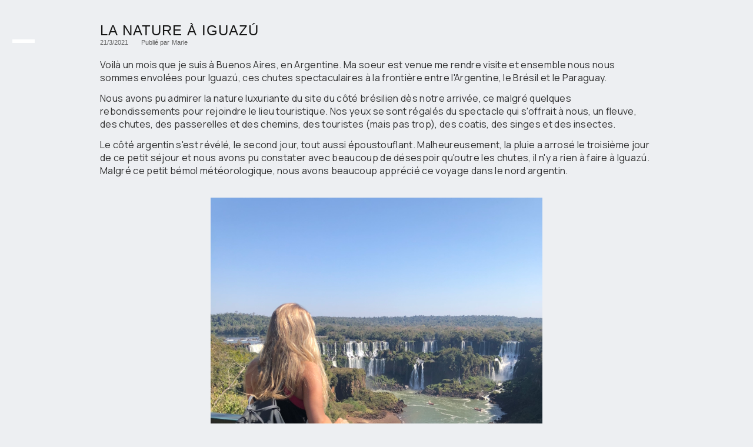

--- FILE ---
content_type: text/html
request_url: https://www.technoarea.ch/blogggggg/iguazu-our-hearts-fall
body_size: 3424
content:
<!DOCTYPE html><!-- Last Published: Sun Dec 07 2025 22:13:48 GMT+0000 (Coordinated Universal Time) --><html data-wf-domain="www.technoarea.ch" data-wf-page="6057788d9bd40a2c4edd94cc" data-wf-site="5b3e096551a97b56f575f134" lang="fr" data-wf-collection="6057788d9bd40a5ac8dd948b" data-wf-item-slug="iguazu-our-hearts-fall"><head><meta charset="utf-8"/><base href="https://technoarea.ch"/><title>Photo Albums</title><meta content="width=device-width, initial-scale=1" name="viewport"/><meta content="vm8_9OjApLeEz6V9Cbl088Vld0vOTLfccfz8pnSPUKE" name="google-site-verification"/><link href="https://cdn.prod.website-files.com/5b3e096551a97b56f575f134/css/technoarea-demo.shared.610b5bc99.min.css" rel="stylesheet" type="text/css"/><link href="https://fonts.googleapis.com" rel="preconnect"/><link href="https://fonts.gstatic.com" rel="preconnect" crossorigin="anonymous"/><script src="https://ajax.googleapis.com/ajax/libs/webfont/1.6.26/webfont.js" type="text/javascript"></script><script type="text/javascript">WebFont.load({  google: {    families: ["Open Sans:300,300italic,400,400italic,600,600italic,700,700italic,800,800italic","Manrope:200,300,regular,500,600,700,800","Mansalva:regular"]  }});</script><script type="text/javascript">!function(o,c){var n=c.documentElement,t=" w-mod-";n.className+=t+"js",("ontouchstart"in o||o.DocumentTouch&&c instanceof DocumentTouch)&&(n.className+=t+"touch")}(window,document);</script><link href="https://cdn.prod.website-files.com/5b3e096551a97b56f575f134/63950e90d716ffa31f768fbb_favicon-techno-area.png" rel="shortcut icon" type="image/x-icon"/><link href="https://cdn.prod.website-files.com/5b3e096551a97b56f575f134/639504144389cb3cf9d93330_webclip-techno-area.jpg" rel="apple-touch-icon"/><link href="https://www.technoarea.ch//blogggggg/iguazu-our-hearts-fall" rel="canonical"/><script defer data-domain="technoarea.ch" src="https://analytics.technoarea.ch/js/script.file-downloads.hash.outbound-links.pageview-props.revenue.tagged-events.js"></script>
<script>window.plausible = window.plausible || function() { (window.plausible.q = window.plausible.q || []).push(arguments) }</script>

<script src="https://cdn.usefathom.com/script.js" data-site="DAOTEQGZ" defer></script>

<!-- Style -->
<style>

 * {
  -webkit-font-smoothing: antialiased;
  -moz-osx-font-smoothing: grayscale;
  text-rendering: geometricPrecision;
}
  
::-moz-selection { /* Firefox */
    color: #FFFFFF;
    background: #5653ff;
}
::selection {
    color: #FFFFFF;
    background: #5653ff;
}

.section:focus {outline:none;}
  
</style>

<style>
/* add custom cursor */
.typed-words::after {
  content: "|";
  display: inline;
  animation: blink 1s infinite;
}

/* custom cursor animation */
@keyframes blink {
  0% {
    opacity: 1;
  }
  50% {
    opacity: 0;
  }
  100% {
    opacity: 1;
  }
}
</style>
<script type="text/javascript">window.__WEBFLOW_CURRENCY_SETTINGS = {"currencyCode":"CHF","symbol":"CHF","decimal":".","fractionDigits":2,"group":" ","template":"{{wf {\"path\":\"symbol\",\"type\":\"PlainText\"} }} {{wf {\"path\":\"amount\",\"type\":\"CommercePrice\"} }} {{wf {\"path\":\"currencyCode\",\"type\":\"PlainText\"} }}","hideDecimalForWholeNumbers":false};</script></head><body class="body-3"><div class="menu-home"><div class="nav-button"><div class="part-button _1"></div><div class="part-button _2"></div></div></div><div class="section-hero"><div class="container-5 w-container"><h1 class="photo-page-title">La nature à Iguazú</h1><div class="photo-info-text">21/3/2021</div><div class="photo-info-text _2">Publié par</div><div class="photo-info-text">Marie</div><div class="description-text w-richtext"><p>Voilà un mois que je suis à Buenos Aires, en Argentine. Ma soeur est venue me rendre visite et ensemble nous nous sommes envolées pour Iguazú, ces chutes spectaculaires à la frontière entre l'Argentine, le Brésil et le Paraguay.</p><p>Nous avons pu admirer la nature luxuriante du site du côté brésilien dès notre arrivée, ce malgré quelques rebondissements pour rejoindre le lieu touristique. Nos yeux se sont régalés du spectacle qui s'offrait à nous, un fleuve, des chutes, des passerelles et des chemins, des touristes (mais pas trop), des coatis, des singes et des insectes.</p><p>Le côté argentin s'est révélé, le second jour, tout aussi époustouflant. Malheureusement, la pluie a arrosé le troisième jour de ce petit séjour et nous avons pu constater avec beaucoup de désespoir qu'outre les chutes, il n'y a rien à faire à Iguazú. Malgré ce petit bémol météorologique, nous avons beaucoup apprécié ce voyage dans le nord argentin. </p></div><div class="rich-text-block w-richtext"><figure class="w-richtext-figure-type-image w-richtext-align-center" data-rt-type="image" data-rt-align="center"><div><img src="https://cdn.prod.website-files.com/5b3e096651a97b997075f13f/5b8322e7b979a09741b200dc_IMG_3100.jpg"></div><figcaption>Le côté brésilien des chutes</figcaption></figure><figure class="w-richtext-figure-type-image w-richtext-align-fullwidth" data-rt-type="image" data-rt-align="fullwidth"><div><img src="https://cdn.prod.website-files.com/5b3e096651a97b997075f13f/5b89ac5196431f5b79c01948_IMG_3095.jpg"></div><figcaption>Juste observer.</figcaption></figure><p>‍</p><p>‍</p><figure class="w-richtext-figure-type-image w-richtext-align-fullwidth" data-rt-type="image" data-rt-align="fullwidth"><div><img src="https://cdn.prod.website-files.com/5b3e096651a97b997075f13f/5b832305d55606c78720ca43_IMG_3139.jpg"></div><figcaption>Le soleil brésilien sur les chutes d'Iguazú</figcaption></figure><figure class="w-richtext-figure-type-image w-richtext-align-fullwidth" data-rt-type="image" data-rt-align="fullwidth"><div><img src="https://cdn.prod.website-files.com/5b3e096651a97b997075f13f/5b89ab3c80c25c472d8002e7_IMG_3164%202.jpg"></div><figcaption>Des chutes à couper le souffle.</figcaption></figure><figure class="w-richtext-figure-type-image w-richtext-align-fullwidth" data-rt-type="image" data-rt-align="fullwidth"><div><img src="https://cdn.prod.website-files.com/5b3e096651a97b997075f13f/5b89acd700a6c4ce2b46d139_IMG_3142.jpg"></div><figcaption>Un rideau d'eau brésilien.</figcaption></figure><figure class="w-richtext-figure-type-image w-richtext-align-fullwidth" data-rt-type="image" data-rt-align="fullwidth"><div><img src="https://cdn.prod.website-files.com/5b3e096651a97b997075f13f/5b83232ab979a00b3bb200dd_IMG_3161.jpg"></div><figcaption>Le Brésil et en face, l'Argentine</figcaption></figure><figure class="w-richtext-figure-type-image w-richtext-align-fullwidth" data-rt-type="image" data-rt-align="fullwidth"><div><img src="https://cdn.prod.website-files.com/5b3e096651a97b997075f13f/5b8323ccd32ffa64b2f7ffa3_P1040207.JPG"></div><figcaption>Puis le côté argentin</figcaption></figure><figure class="w-richtext-figure-type-image w-richtext-align-fullwidth" data-rt-type="image" data-rt-align="fullwidth"><div><img src="https://cdn.prod.website-files.com/5b3e096651a97b997075f13f/5b89aa6596431f2337c01931_IMG_3213.jpg"></div><figcaption>La Garganta del Diablo</figcaption></figure><figure class="w-richtext-figure-type-image w-richtext-align-fullwidth" data-rt-type="image" data-rt-align="fullwidth"><div><img src="https://cdn.prod.website-files.com/5b3e096651a97b997075f13f/5b89aa9fdac0de887305402f_IMG_3263.jpg"></div><figcaption>La nature argentine</figcaption></figure><figure class="w-richtext-figure-type-image w-richtext-align-fullwidth" data-rt-type="image" data-rt-align="fullwidth"><div><img src="https://cdn.prod.website-files.com/5b3e096651a97b997075f13f/5b89aab8dac0de631b054031_IMG_3271.jpg"></div><figcaption>Des litres d'eau à perte de vue.</figcaption></figure><figure class="w-richtext-figure-type-image w-richtext-align-center" data-rt-type="image" data-rt-align="center"><div><img src="https://cdn.prod.website-files.com/5b3e096651a97b997075f13f/5b89abf64a1edd2a7623b502_IMG_6541.JPG"></div><figcaption>Lise:&nbsp;"Bon alors, si on voit un Coatis..." Marie:&nbsp;"Oh regarde, un coatis"...</figcaption></figure></div><div class="div-block-2"></div></div></div><script src="https://d3e54v103j8qbb.cloudfront.net/js/jquery-3.5.1.min.dc5e7f18c8.js?site=5b3e096551a97b56f575f134" type="text/javascript" integrity="sha256-9/aliU8dGd2tb6OSsuzixeV4y/faTqgFtohetphbbj0=" crossorigin="anonymous"></script><script src="https://cdn.prod.website-files.com/5b3e096551a97b56f575f134/js/technoarea-demo.schunk.6ea92fe2a208e24a.js" type="text/javascript"></script><script src="https://cdn.prod.website-files.com/5b3e096551a97b56f575f134/js/technoarea-demo.schunk.39bc8a1995fcda3d.js" type="text/javascript"></script><script src="https://cdn.prod.website-files.com/5b3e096551a97b56f575f134/js/technoarea-demo.ed5228e9.05c0891faea0d584.js" type="text/javascript"></script><script src="https://cdnjs.cloudflare.com/ajax/libs/typed.js/2.0.10/typed.min.js"></script>

<script>
  var typed = new Typed(".typed-words", {
  strings: ["tmplayer-click", "tmplayer-action", "tmplayer-button"],
  typeSpeed: 75,
  backSpeed: 50,
  backDelay: 800,
  startDelay: 500,
  loop: true,
  showCursor: false,
  cursorChar: "|",
  attr: null,
});
</script>


<script>
  function updateYear() {
    let currentYear = new Date().getFullYear();
    document.getElementById('year-legal').innerHTML = currentYear;
  }

  function getDelayUntilNextUpdate() {
    let now = new Date();
    let nextUpdate = new Date(now.getFullYear(), now.getMonth(), now.getDate() + 1, 0, 1, 0); // Prochain jour à 00:01:00
    return nextUpdate - now; // Différence en millisecondes
  }

  // Mise à jour initiale de l'année.
  updateYear();

  // Mise à jour de l'année à 00:01 chaque jour.
  setTimeout(function() {
    updateYear();
    setInterval(updateYear, 1000 * 60 * 60 * 24); // Répéter la mise à jour toutes les 24 heures
  }, getDelayUntilNextUpdate());
</script></body></html>

--- FILE ---
content_type: text/css
request_url: https://cdn.prod.website-files.com/5b3e096551a97b56f575f134/css/technoarea-demo.shared.610b5bc99.min.css
body_size: 42347
content:
html{-webkit-text-size-adjust:100%;-ms-text-size-adjust:100%;font-family:sans-serif}body{margin:0}article,aside,details,figcaption,figure,footer,header,hgroup,main,menu,nav,section,summary{display:block}audio,canvas,progress,video{vertical-align:baseline;display:inline-block}audio:not([controls]){height:0;display:none}[hidden],template{display:none}a{background-color:#0000}a:active,a:hover{outline:0}abbr[title]{border-bottom:1px dotted}b,strong{font-weight:700}dfn{font-style:italic}h1{margin:.67em 0;font-size:2em}mark{color:#000;background:#ff0}small{font-size:80%}sub,sup{vertical-align:baseline;font-size:75%;line-height:0;position:relative}sup{top:-.5em}sub{bottom:-.25em}img{border:0}svg:not(:root){overflow:hidden}hr{box-sizing:content-box;height:0}pre{overflow:auto}code,kbd,pre,samp{font-family:monospace;font-size:1em}button,input,optgroup,select,textarea{color:inherit;font:inherit;margin:0}button{overflow:visible}button,select{text-transform:none}button,html input[type=button],input[type=reset]{-webkit-appearance:button;cursor:pointer}button[disabled],html input[disabled]{cursor:default}button::-moz-focus-inner,input::-moz-focus-inner{border:0;padding:0}input{line-height:normal}input[type=checkbox],input[type=radio]{box-sizing:border-box;padding:0}input[type=number]::-webkit-inner-spin-button,input[type=number]::-webkit-outer-spin-button{height:auto}input[type=search]{-webkit-appearance:none}input[type=search]::-webkit-search-cancel-button,input[type=search]::-webkit-search-decoration{-webkit-appearance:none}legend{border:0;padding:0}textarea{overflow:auto}optgroup{font-weight:700}table{border-collapse:collapse;border-spacing:0}td,th{padding:0}@font-face{font-family:webflow-icons;src:url([data-uri])format("truetype");font-weight:400;font-style:normal}[class^=w-icon-],[class*=\ w-icon-]{speak:none;font-variant:normal;text-transform:none;-webkit-font-smoothing:antialiased;-moz-osx-font-smoothing:grayscale;font-style:normal;font-weight:400;line-height:1;font-family:webflow-icons!important}.w-icon-slider-right:before{content:""}.w-icon-slider-left:before{content:""}.w-icon-nav-menu:before{content:""}.w-icon-arrow-down:before,.w-icon-dropdown-toggle:before{content:""}.w-icon-file-upload-remove:before{content:""}.w-icon-file-upload-icon:before{content:""}*{box-sizing:border-box}html{height:100%}body{color:#333;background-color:#fff;min-height:100%;margin:0;font-family:Arial,sans-serif;font-size:14px;line-height:20px}img{vertical-align:middle;max-width:100%;display:inline-block}html.w-mod-touch *{background-attachment:scroll!important}.w-block{display:block}.w-inline-block{max-width:100%;display:inline-block}.w-clearfix:before,.w-clearfix:after{content:" ";grid-area:1/1/2/2;display:table}.w-clearfix:after{clear:both}.w-hidden{display:none}.w-button{color:#fff;line-height:inherit;cursor:pointer;background-color:#3898ec;border:0;border-radius:0;padding:9px 15px;text-decoration:none;display:inline-block}input.w-button{-webkit-appearance:button}html[data-w-dynpage] [data-w-cloak]{color:#0000!important}.w-code-block{margin:unset}pre.w-code-block code{all:inherit}.w-optimization{display:contents}.w-webflow-badge,.w-webflow-badge>img{box-sizing:unset;width:unset;height:unset;max-height:unset;max-width:unset;min-height:unset;min-width:unset;margin:unset;padding:unset;float:unset;clear:unset;border:unset;border-radius:unset;background:unset;background-image:unset;background-position:unset;background-size:unset;background-repeat:unset;background-origin:unset;background-clip:unset;background-attachment:unset;background-color:unset;box-shadow:unset;transform:unset;direction:unset;font-family:unset;font-weight:unset;color:unset;font-size:unset;line-height:unset;font-style:unset;font-variant:unset;text-align:unset;letter-spacing:unset;-webkit-text-decoration:unset;text-decoration:unset;text-indent:unset;text-transform:unset;list-style-type:unset;text-shadow:unset;vertical-align:unset;cursor:unset;white-space:unset;word-break:unset;word-spacing:unset;word-wrap:unset;transition:unset}.w-webflow-badge{white-space:nowrap;cursor:pointer;box-shadow:0 0 0 1px #0000001a,0 1px 3px #0000001a;visibility:visible!important;opacity:1!important;z-index:2147483647!important;color:#aaadb0!important;overflow:unset!important;background-color:#fff!important;border-radius:3px!important;width:auto!important;height:auto!important;margin:0!important;padding:6px!important;font-size:12px!important;line-height:14px!important;text-decoration:none!important;display:inline-block!important;position:fixed!important;inset:auto 12px 12px auto!important;transform:none!important}.w-webflow-badge>img{position:unset;visibility:unset!important;opacity:1!important;vertical-align:middle!important;display:inline-block!important}h1,h2,h3,h4,h5,h6{margin-bottom:10px;font-weight:700}h1{margin-top:20px;font-size:38px;line-height:44px}h2{margin-top:20px;font-size:32px;line-height:36px}h3{margin-top:20px;font-size:24px;line-height:30px}h4{margin-top:10px;font-size:18px;line-height:24px}h5{margin-top:10px;font-size:14px;line-height:20px}h6{margin-top:10px;font-size:12px;line-height:18px}p{margin-top:0;margin-bottom:10px}blockquote{border-left:5px solid #e2e2e2;margin:0 0 10px;padding:10px 20px;font-size:18px;line-height:22px}figure{margin:0 0 10px}figcaption{text-align:center;margin-top:5px}ul,ol{margin-top:0;margin-bottom:10px;padding-left:40px}.w-list-unstyled{padding-left:0;list-style:none}.w-embed:before,.w-embed:after{content:" ";grid-area:1/1/2/2;display:table}.w-embed:after{clear:both}.w-video{width:100%;padding:0;position:relative}.w-video iframe,.w-video object,.w-video embed{border:none;width:100%;height:100%;position:absolute;top:0;left:0}fieldset{border:0;margin:0;padding:0}button,[type=button],[type=reset]{cursor:pointer;-webkit-appearance:button;border:0}.w-form{margin:0 0 15px}.w-form-done{text-align:center;background-color:#ddd;padding:20px;display:none}.w-form-fail{background-color:#ffdede;margin-top:10px;padding:10px;display:none}label{margin-bottom:5px;font-weight:700;display:block}.w-input,.w-select{color:#333;vertical-align:middle;background-color:#fff;border:1px solid #ccc;width:100%;height:38px;margin-bottom:10px;padding:8px 12px;font-size:14px;line-height:1.42857;display:block}.w-input::placeholder,.w-select::placeholder{color:#999}.w-input:focus,.w-select:focus{border-color:#3898ec;outline:0}.w-input[disabled],.w-select[disabled],.w-input[readonly],.w-select[readonly],fieldset[disabled] .w-input,fieldset[disabled] .w-select{cursor:not-allowed}.w-input[disabled]:not(.w-input-disabled),.w-select[disabled]:not(.w-input-disabled),.w-input[readonly],.w-select[readonly],fieldset[disabled]:not(.w-input-disabled) .w-input,fieldset[disabled]:not(.w-input-disabled) .w-select{background-color:#eee}textarea.w-input,textarea.w-select{height:auto}.w-select{background-color:#f3f3f3}.w-select[multiple]{height:auto}.w-form-label{cursor:pointer;margin-bottom:0;font-weight:400;display:inline-block}.w-radio{margin-bottom:5px;padding-left:20px;display:block}.w-radio:before,.w-radio:after{content:" ";grid-area:1/1/2/2;display:table}.w-radio:after{clear:both}.w-radio-input{float:left;margin:3px 0 0 -20px;line-height:normal}.w-file-upload{margin-bottom:10px;display:block}.w-file-upload-input{opacity:0;z-index:-100;width:.1px;height:.1px;position:absolute;overflow:hidden}.w-file-upload-default,.w-file-upload-uploading,.w-file-upload-success{color:#333;display:inline-block}.w-file-upload-error{margin-top:10px;display:block}.w-file-upload-default.w-hidden,.w-file-upload-uploading.w-hidden,.w-file-upload-error.w-hidden,.w-file-upload-success.w-hidden{display:none}.w-file-upload-uploading-btn{cursor:pointer;background-color:#fafafa;border:1px solid #ccc;margin:0;padding:8px 12px;font-size:14px;font-weight:400;display:flex}.w-file-upload-file{background-color:#fafafa;border:1px solid #ccc;flex-grow:1;justify-content:space-between;margin:0;padding:8px 9px 8px 11px;display:flex}.w-file-upload-file-name{font-size:14px;font-weight:400;display:block}.w-file-remove-link{cursor:pointer;width:auto;height:auto;margin-top:3px;margin-left:10px;padding:3px;display:block}.w-icon-file-upload-remove{margin:auto;font-size:10px}.w-file-upload-error-msg{color:#ea384c;padding:2px 0;display:inline-block}.w-file-upload-info{padding:0 12px;line-height:38px;display:inline-block}.w-file-upload-label{cursor:pointer;background-color:#fafafa;border:1px solid #ccc;margin:0;padding:8px 12px;font-size:14px;font-weight:400;display:inline-block}.w-icon-file-upload-icon,.w-icon-file-upload-uploading{width:20px;margin-right:8px;display:inline-block}.w-icon-file-upload-uploading{height:20px}.w-container{max-width:940px;margin-left:auto;margin-right:auto}.w-container:before,.w-container:after{content:" ";grid-area:1/1/2/2;display:table}.w-container:after{clear:both}.w-container .w-row{margin-left:-10px;margin-right:-10px}.w-row:before,.w-row:after{content:" ";grid-area:1/1/2/2;display:table}.w-row:after{clear:both}.w-row .w-row{margin-left:0;margin-right:0}.w-col{float:left;width:100%;min-height:1px;padding-left:10px;padding-right:10px;position:relative}.w-col .w-col{padding-left:0;padding-right:0}.w-col-1{width:8.33333%}.w-col-2{width:16.6667%}.w-col-3{width:25%}.w-col-4{width:33.3333%}.w-col-5{width:41.6667%}.w-col-6{width:50%}.w-col-7{width:58.3333%}.w-col-8{width:66.6667%}.w-col-9{width:75%}.w-col-10{width:83.3333%}.w-col-11{width:91.6667%}.w-col-12{width:100%}.w-hidden-main{display:none!important}@media screen and (max-width:991px){.w-container{max-width:728px}.w-hidden-main{display:inherit!important}.w-hidden-medium{display:none!important}.w-col-medium-1{width:8.33333%}.w-col-medium-2{width:16.6667%}.w-col-medium-3{width:25%}.w-col-medium-4{width:33.3333%}.w-col-medium-5{width:41.6667%}.w-col-medium-6{width:50%}.w-col-medium-7{width:58.3333%}.w-col-medium-8{width:66.6667%}.w-col-medium-9{width:75%}.w-col-medium-10{width:83.3333%}.w-col-medium-11{width:91.6667%}.w-col-medium-12{width:100%}.w-col-stack{width:100%;left:auto;right:auto}}@media screen and (max-width:767px){.w-hidden-main,.w-hidden-medium{display:inherit!important}.w-hidden-small{display:none!important}.w-row,.w-container .w-row{margin-left:0;margin-right:0}.w-col{width:100%;left:auto;right:auto}.w-col-small-1{width:8.33333%}.w-col-small-2{width:16.6667%}.w-col-small-3{width:25%}.w-col-small-4{width:33.3333%}.w-col-small-5{width:41.6667%}.w-col-small-6{width:50%}.w-col-small-7{width:58.3333%}.w-col-small-8{width:66.6667%}.w-col-small-9{width:75%}.w-col-small-10{width:83.3333%}.w-col-small-11{width:91.6667%}.w-col-small-12{width:100%}}@media screen and (max-width:479px){.w-container{max-width:none}.w-hidden-main,.w-hidden-medium,.w-hidden-small{display:inherit!important}.w-hidden-tiny{display:none!important}.w-col{width:100%}.w-col-tiny-1{width:8.33333%}.w-col-tiny-2{width:16.6667%}.w-col-tiny-3{width:25%}.w-col-tiny-4{width:33.3333%}.w-col-tiny-5{width:41.6667%}.w-col-tiny-6{width:50%}.w-col-tiny-7{width:58.3333%}.w-col-tiny-8{width:66.6667%}.w-col-tiny-9{width:75%}.w-col-tiny-10{width:83.3333%}.w-col-tiny-11{width:91.6667%}.w-col-tiny-12{width:100%}}.w-widget{position:relative}.w-widget-map{width:100%;height:400px}.w-widget-map label{width:auto;display:inline}.w-widget-map img{max-width:inherit}.w-widget-map .gm-style-iw{text-align:center}.w-widget-map .gm-style-iw>button{display:none!important}.w-widget-twitter{overflow:hidden}.w-widget-twitter-count-shim{vertical-align:top;text-align:center;background:#fff;border:1px solid #758696;border-radius:3px;width:28px;height:20px;display:inline-block;position:relative}.w-widget-twitter-count-shim *{pointer-events:none;-webkit-user-select:none;user-select:none}.w-widget-twitter-count-shim .w-widget-twitter-count-inner{text-align:center;color:#999;font-family:serif;font-size:15px;line-height:12px;position:relative}.w-widget-twitter-count-shim .w-widget-twitter-count-clear{display:block;position:relative}.w-widget-twitter-count-shim.w--large{width:36px;height:28px}.w-widget-twitter-count-shim.w--large .w-widget-twitter-count-inner{font-size:18px;line-height:18px}.w-widget-twitter-count-shim:not(.w--vertical){margin-left:5px;margin-right:8px}.w-widget-twitter-count-shim:not(.w--vertical).w--large{margin-left:6px}.w-widget-twitter-count-shim:not(.w--vertical):before,.w-widget-twitter-count-shim:not(.w--vertical):after{content:" ";pointer-events:none;border:solid #0000;width:0;height:0;position:absolute;top:50%;left:0}.w-widget-twitter-count-shim:not(.w--vertical):before{border-width:4px;border-color:#75869600 #5d6c7b #75869600 #75869600;margin-top:-4px;margin-left:-9px}.w-widget-twitter-count-shim:not(.w--vertical).w--large:before{border-width:5px;margin-top:-5px;margin-left:-10px}.w-widget-twitter-count-shim:not(.w--vertical):after{border-width:4px;border-color:#fff0 #fff #fff0 #fff0;margin-top:-4px;margin-left:-8px}.w-widget-twitter-count-shim:not(.w--vertical).w--large:after{border-width:5px;margin-top:-5px;margin-left:-9px}.w-widget-twitter-count-shim.w--vertical{width:61px;height:33px;margin-bottom:8px}.w-widget-twitter-count-shim.w--vertical:before,.w-widget-twitter-count-shim.w--vertical:after{content:" ";pointer-events:none;border:solid #0000;width:0;height:0;position:absolute;top:100%;left:50%}.w-widget-twitter-count-shim.w--vertical:before{border-width:5px;border-color:#5d6c7b #75869600 #75869600;margin-left:-5px}.w-widget-twitter-count-shim.w--vertical:after{border-width:4px;border-color:#fff #fff0 #fff0;margin-left:-4px}.w-widget-twitter-count-shim.w--vertical .w-widget-twitter-count-inner{font-size:18px;line-height:22px}.w-widget-twitter-count-shim.w--vertical.w--large{width:76px}.w-background-video{color:#fff;height:500px;position:relative;overflow:hidden}.w-background-video>video{object-fit:cover;z-index:-100;background-position:50%;background-size:cover;width:100%;height:100%;margin:auto;position:absolute;inset:-100%}.w-background-video>video::-webkit-media-controls-start-playback-button{-webkit-appearance:none;display:none!important}.w-background-video--control{background-color:#0000;padding:0;position:absolute;bottom:1em;right:1em}.w-background-video--control>[hidden]{display:none!important}.w-slider{text-align:center;clear:both;-webkit-tap-highlight-color:#0000;tap-highlight-color:#0000;background:#ddd;height:300px;position:relative}.w-slider-mask{z-index:1;white-space:nowrap;height:100%;display:block;position:relative;left:0;right:0;overflow:hidden}.w-slide{vertical-align:top;white-space:normal;text-align:left;width:100%;height:100%;display:inline-block;position:relative}.w-slider-nav{z-index:2;text-align:center;-webkit-tap-highlight-color:#0000;tap-highlight-color:#0000;height:40px;margin:auto;padding-top:10px;position:absolute;inset:auto 0 0}.w-slider-nav.w-round>div{border-radius:100%}.w-slider-nav.w-num>div{font-size:inherit;line-height:inherit;width:auto;height:auto;padding:.2em .5em}.w-slider-nav.w-shadow>div{box-shadow:0 0 3px #3336}.w-slider-nav-invert{color:#fff}.w-slider-nav-invert>div{background-color:#2226}.w-slider-nav-invert>div.w-active{background-color:#222}.w-slider-dot{cursor:pointer;background-color:#fff6;width:1em;height:1em;margin:0 3px .5em;transition:background-color .1s,color .1s;display:inline-block;position:relative}.w-slider-dot.w-active{background-color:#fff}.w-slider-dot:focus{outline:none;box-shadow:0 0 0 2px #fff}.w-slider-dot:focus.w-active{box-shadow:none}.w-slider-arrow-left,.w-slider-arrow-right{cursor:pointer;color:#fff;-webkit-tap-highlight-color:#0000;tap-highlight-color:#0000;-webkit-user-select:none;user-select:none;width:80px;margin:auto;font-size:40px;position:absolute;inset:0;overflow:hidden}.w-slider-arrow-left [class^=w-icon-],.w-slider-arrow-right [class^=w-icon-],.w-slider-arrow-left [class*=\ w-icon-],.w-slider-arrow-right [class*=\ w-icon-]{position:absolute}.w-slider-arrow-left:focus,.w-slider-arrow-right:focus{outline:0}.w-slider-arrow-left{z-index:3;right:auto}.w-slider-arrow-right{z-index:4;left:auto}.w-icon-slider-left,.w-icon-slider-right{width:1em;height:1em;margin:auto;inset:0}.w-slider-aria-label{clip:rect(0 0 0 0);border:0;width:1px;height:1px;margin:-1px;padding:0;position:absolute;overflow:hidden}.w-slider-force-show{display:block!important}.w-dropdown{text-align:left;z-index:900;margin-left:auto;margin-right:auto;display:inline-block;position:relative}.w-dropdown-btn,.w-dropdown-toggle,.w-dropdown-link{vertical-align:top;color:#222;text-align:left;white-space:nowrap;margin-left:auto;margin-right:auto;padding:20px;text-decoration:none;position:relative}.w-dropdown-toggle{-webkit-user-select:none;user-select:none;cursor:pointer;padding-right:40px;display:inline-block}.w-dropdown-toggle:focus{outline:0}.w-icon-dropdown-toggle{width:1em;height:1em;margin:auto 20px auto auto;position:absolute;top:0;bottom:0;right:0}.w-dropdown-list{background:#ddd;min-width:100%;display:none;position:absolute}.w-dropdown-list.w--open{display:block}.w-dropdown-link{color:#222;padding:10px 20px;display:block}.w-dropdown-link.w--current{color:#0082f3}.w-dropdown-link:focus{outline:0}@media screen and (max-width:767px){.w-nav-brand{padding-left:10px}}.w-lightbox-backdrop{cursor:auto;letter-spacing:normal;text-indent:0;text-shadow:none;text-transform:none;visibility:visible;white-space:normal;word-break:normal;word-spacing:normal;word-wrap:normal;color:#fff;text-align:center;z-index:2000;opacity:0;-webkit-user-select:none;-moz-user-select:none;-webkit-tap-highlight-color:transparent;background:#000000e6;outline:0;font-family:Helvetica Neue,Helvetica,Ubuntu,Segoe UI,Verdana,sans-serif;font-size:17px;font-style:normal;font-weight:300;line-height:1.2;list-style:disc;position:fixed;inset:0;-webkit-transform:translate(0)}.w-lightbox-backdrop,.w-lightbox-container{-webkit-overflow-scrolling:touch;height:100%;overflow:auto}.w-lightbox-content{height:100vh;position:relative;overflow:hidden}.w-lightbox-view{opacity:0;width:100vw;height:100vh;position:absolute}.w-lightbox-view:before{content:"";height:100vh}.w-lightbox-group,.w-lightbox-group .w-lightbox-view,.w-lightbox-group .w-lightbox-view:before{height:86vh}.w-lightbox-frame,.w-lightbox-view:before{vertical-align:middle;display:inline-block}.w-lightbox-figure{margin:0;position:relative}.w-lightbox-group .w-lightbox-figure{cursor:pointer}.w-lightbox-img{width:auto;max-width:none;height:auto}.w-lightbox-image{float:none;max-width:100vw;max-height:100vh;display:block}.w-lightbox-group .w-lightbox-image{max-height:86vh}.w-lightbox-caption{text-align:left;text-overflow:ellipsis;white-space:nowrap;background:#0006;padding:.5em 1em;position:absolute;bottom:0;left:0;right:0;overflow:hidden}.w-lightbox-embed{width:100%;height:100%;position:absolute;inset:0}.w-lightbox-control{cursor:pointer;background-position:50%;background-repeat:no-repeat;background-size:24px;width:4em;transition:all .3s;position:absolute;top:0}.w-lightbox-left{background-image:url([data-uri]);display:none;bottom:0;left:0}.w-lightbox-right{background-image:url([data-uri]);display:none;bottom:0;right:0}.w-lightbox-close{background-image:url([data-uri]);background-size:18px;height:2.6em;right:0}.w-lightbox-strip{white-space:nowrap;padding:0 1vh;line-height:0;position:absolute;bottom:0;left:0;right:0;overflow:auto hidden}.w-lightbox-item{box-sizing:content-box;cursor:pointer;width:10vh;padding:2vh 1vh;display:inline-block;-webkit-transform:translate(0,0)}.w-lightbox-active{opacity:.3}.w-lightbox-thumbnail{background:#222;height:10vh;position:relative;overflow:hidden}.w-lightbox-thumbnail-image{position:absolute;top:0;left:0}.w-lightbox-thumbnail .w-lightbox-tall{width:100%;top:50%;transform:translateY(-50%)}.w-lightbox-thumbnail .w-lightbox-wide{height:100%;left:50%;transform:translate(-50%)}.w-lightbox-spinner{box-sizing:border-box;border:5px solid #0006;border-radius:50%;width:40px;height:40px;margin-top:-20px;margin-left:-20px;animation:.8s linear infinite spin;position:absolute;top:50%;left:50%}.w-lightbox-spinner:after{content:"";border:3px solid #0000;border-bottom-color:#fff;border-radius:50%;position:absolute;inset:-4px}.w-lightbox-hide{display:none}.w-lightbox-noscroll{overflow:hidden}@media (min-width:768px){.w-lightbox-content{height:96vh;margin-top:2vh}.w-lightbox-view,.w-lightbox-view:before{height:96vh}.w-lightbox-group,.w-lightbox-group .w-lightbox-view,.w-lightbox-group .w-lightbox-view:before{height:84vh}.w-lightbox-image{max-width:96vw;max-height:96vh}.w-lightbox-group .w-lightbox-image{max-width:82.3vw;max-height:84vh}.w-lightbox-left,.w-lightbox-right{opacity:.5;display:block}.w-lightbox-close{opacity:.8}.w-lightbox-control:hover{opacity:1}}.w-lightbox-inactive,.w-lightbox-inactive:hover{opacity:0}.w-richtext:before,.w-richtext:after{content:" ";grid-area:1/1/2/2;display:table}.w-richtext:after{clear:both}.w-richtext[contenteditable=true]:before,.w-richtext[contenteditable=true]:after{white-space:initial}.w-richtext ol,.w-richtext ul{overflow:hidden}.w-richtext .w-richtext-figure-selected.w-richtext-figure-type-video div:after,.w-richtext .w-richtext-figure-selected[data-rt-type=video] div:after,.w-richtext .w-richtext-figure-selected.w-richtext-figure-type-image div,.w-richtext .w-richtext-figure-selected[data-rt-type=image] div{outline:2px solid #2895f7}.w-richtext figure.w-richtext-figure-type-video>div:after,.w-richtext figure[data-rt-type=video]>div:after{content:"";display:none;position:absolute;inset:0}.w-richtext figure{max-width:60%;position:relative}.w-richtext figure>div:before{cursor:default!important}.w-richtext figure img{width:100%}.w-richtext figure figcaption.w-richtext-figcaption-placeholder{opacity:.6}.w-richtext figure div{color:#0000;font-size:0}.w-richtext figure.w-richtext-figure-type-image,.w-richtext figure[data-rt-type=image]{display:table}.w-richtext figure.w-richtext-figure-type-image>div,.w-richtext figure[data-rt-type=image]>div{display:inline-block}.w-richtext figure.w-richtext-figure-type-image>figcaption,.w-richtext figure[data-rt-type=image]>figcaption{caption-side:bottom;display:table-caption}.w-richtext figure.w-richtext-figure-type-video,.w-richtext figure[data-rt-type=video]{width:60%;height:0}.w-richtext figure.w-richtext-figure-type-video iframe,.w-richtext figure[data-rt-type=video] iframe{width:100%;height:100%;position:absolute;top:0;left:0}.w-richtext figure.w-richtext-figure-type-video>div,.w-richtext figure[data-rt-type=video]>div{width:100%}.w-richtext figure.w-richtext-align-center{clear:both;margin-left:auto;margin-right:auto}.w-richtext figure.w-richtext-align-center.w-richtext-figure-type-image>div,.w-richtext figure.w-richtext-align-center[data-rt-type=image]>div{max-width:100%}.w-richtext figure.w-richtext-align-normal{clear:both}.w-richtext figure.w-richtext-align-fullwidth{text-align:center;clear:both;width:100%;max-width:100%;margin-left:auto;margin-right:auto;display:block}.w-richtext figure.w-richtext-align-fullwidth>div{padding-bottom:inherit;display:inline-block}.w-richtext figure.w-richtext-align-fullwidth>figcaption{display:block}.w-richtext figure.w-richtext-align-floatleft{float:left;clear:none;margin-right:15px}.w-richtext figure.w-richtext-align-floatright{float:right;clear:none;margin-left:15px}.w-nav{z-index:1000;background:#ddd;position:relative}.w-nav:before,.w-nav:after{content:" ";grid-area:1/1/2/2;display:table}.w-nav:after{clear:both}.w-nav-brand{float:left;color:#333;text-decoration:none;position:relative}.w-nav-link{vertical-align:top;color:#222;text-align:left;margin-left:auto;margin-right:auto;padding:20px;text-decoration:none;display:inline-block;position:relative}.w-nav-link.w--current{color:#0082f3}.w-nav-menu{float:right;position:relative}[data-nav-menu-open]{text-align:center;background:#c8c8c8;min-width:200px;position:absolute;top:100%;left:0;right:0;overflow:visible;display:block!important}.w--nav-link-open{display:block;position:relative}.w-nav-overlay{width:100%;display:none;position:absolute;top:100%;left:0;right:0;overflow:hidden}.w-nav-overlay [data-nav-menu-open]{top:0}.w-nav[data-animation=over-left] .w-nav-overlay{width:auto}.w-nav[data-animation=over-left] .w-nav-overlay,.w-nav[data-animation=over-left] [data-nav-menu-open]{z-index:1;top:0;right:auto}.w-nav[data-animation=over-right] .w-nav-overlay{width:auto}.w-nav[data-animation=over-right] .w-nav-overlay,.w-nav[data-animation=over-right] [data-nav-menu-open]{z-index:1;top:0;left:auto}.w-nav-button{float:right;cursor:pointer;-webkit-tap-highlight-color:#0000;tap-highlight-color:#0000;-webkit-user-select:none;user-select:none;padding:18px;font-size:24px;display:none;position:relative}.w-nav-button:focus{outline:0}.w-nav-button.w--open{color:#fff;background-color:#c8c8c8}.w-nav[data-collapse=all] .w-nav-menu{display:none}.w-nav[data-collapse=all] .w-nav-button,.w--nav-dropdown-open,.w--nav-dropdown-toggle-open{display:block}.w--nav-dropdown-list-open{position:static}@media screen and (max-width:991px){.w-nav[data-collapse=medium] .w-nav-menu{display:none}.w-nav[data-collapse=medium] .w-nav-button{display:block}}@media screen and (max-width:767px){.w-nav[data-collapse=small] .w-nav-menu{display:none}.w-nav[data-collapse=small] .w-nav-button{display:block}.w-nav-brand{padding-left:10px}}@media screen and (max-width:479px){.w-nav[data-collapse=tiny] .w-nav-menu{display:none}.w-nav[data-collapse=tiny] .w-nav-button{display:block}}.w-tabs{position:relative}.w-tabs:before,.w-tabs:after{content:" ";grid-area:1/1/2/2;display:table}.w-tabs:after{clear:both}.w-tab-menu{position:relative}.w-tab-link{vertical-align:top;text-align:left;cursor:pointer;color:#222;background-color:#ddd;padding:9px 30px;text-decoration:none;display:inline-block;position:relative}.w-tab-link.w--current{background-color:#c8c8c8}.w-tab-link:focus{outline:0}.w-tab-content{display:block;position:relative;overflow:hidden}.w-tab-pane{display:none;position:relative}.w--tab-active{display:block}@media screen and (max-width:479px){.w-tab-link{display:block}}.w-ix-emptyfix:after{content:""}@keyframes spin{0%{transform:rotate(0)}to{transform:rotate(360deg)}}.w-dyn-empty{background-color:#ddd;padding:10px}.w-dyn-hide,.w-dyn-bind-empty,.w-condition-invisible{display:none!important}.wf-layout-layout{display:grid}:root{--black:#303030;--grey:#777;--moccasin:#5653ff;--blanc:white;--dark-khaki:#ba9f5b;--gainsboro:#c5c5c5;--light-steel-blue:#d8d7ff;--cornflower-blue-2:#7c8ee7;--white-smoke:#f2f2f2;--light-coral:#dd7577;--dark-grey:#b2b2b2;--camille-bloch:#ff6900;--salmon:#ff6d6d;--size--title-desktop:3rem;--size--title-tablet:2.6rem;--size--title-mobile:1.8rem;--black-2:#141414;--silver:silver;--khaki:#e8cd7d;--_apps---typography--heading-font:Roboto;--_apps---typography--body-font:Manrope,sans-serif;--_apps---typography--button-font:Roboto;--_apps---sizes--radius:.2em;--_apps---colors--background:var(--blanc);--_apps---colors--foreground:var(--black);--_apps---colors--card:var(--blanc);--_apps---colors--card-foreground:#060606;--_apps---colors--popover:var(--white-smoke);--_apps---colors--popover-foreground:#060606;--dark-khaki-2:#99834b;--_apps---colors--primary:var(--moccasin);--cornflower-blue:#739cdd;--_apps---colors--primary-foreground:#f6f8ff;--_apps---colors--secondary:#e7f2ff;--_apps---colors--secondary-foreground:#0b0d13;--light-green:#77d695;--_apps---colors--muted:#f8f8f8;--indian-red:#a86262;--_apps---colors--muted-foreground:#7d797a;--rosy-brown:#c58687;--_apps---colors--accent:#e4e4e4;--_apps---colors--accent-foreground:#0d0d0d;--medium-purple:#a475dd;--_apps---colors--destructive:#e23536;--spring-green:#34f45d;--_apps---colors--border:var(--gainsboro);--black-3:#dfdc59;--_apps---colors--input:#c8c8c8;--link:#3a73ff;--_apps---colors--ring:#5a62dd;--cornflower-blue-3:#edf3ff;--_apps---charts--chart-1:var(--moccasin);--_apps---charts--chart-2:#7684f9;--_apps---charts--chart-3:#4b36fa;--_apps---charts--chart-4:#403bc8;--_apps---charts--chart-5:#2d03ac;--_apps---sidebar--sidebar:#f8f8f8;--_apps---sidebar--sidebar-foreground:#060606;--_apps---sidebar--sidebar-primary:var(--moccasin);--_apps---sidebar--sidebar-primary-foreground:#f6f8ff;--_apps---sidebar--sidebar-accent:#e4e4e4;--_apps---sidebar--sidebar-accent-foreground:#0d0d0d;--_apps---sidebar--sidebar-border:var(--gainsboro);--_apps---sidebar--sidebar-ring:#5a62dd;--_apps---colors--background-dark:#030303;--_apps---colors--foreground-dark:#f8f8f8;--_apps---colors--card-dark:var(--black-2);--_apps---colors--card-foreground-dark:#f8f8f8;--_apps---colors--popover-dark:var(--black-2);--_apps---colors--popover-foreground-dark:#f8f8f8;--_apps---colors--primary-dark:#6569ff;--_apps---colors--primary-foreground-dark:#0b0d16;--_apps---colors--secondary-dark:#0e0942;--_apps---colors--secondary-foreground-dark:#f6f8ff;--_apps---colors--muted-dark:#010101;--_apps---colors--muted-foreground-dark:#868686;--_apps---colors--accent-dark:#292929;--_apps---colors--accent-foreground-dark:#f8f8f8;--_apps---colors--destructive-dark:#f14542;--_apps---colors--border-dark:#c5c5c51a;--_apps---colors--input-dark:#ffffff26;--_apps---colors--ring-dark:#7b89ff;--_apps---charts--chart-1-dark:#6569ff;--_apps---charts--chart-2-dark:#97a8ff;--_apps---charts--chart-3-dark:#4d3bff;--_apps---charts--chart-4-dark:#8594ff;--_apps---charts--chart-5-dark:#423cd3;--_apps---sidebar--sidebar-dark:#070707;--_apps---sidebar--sidebar-foreground-dark:#f8f8f8;--_apps---sidebar--sidebar-primary-dark:#6569ff;--_apps---sidebar--sidebar-primary-foreground-dark:#0b0d16;--_apps---sidebar--sidebar-accent-dark:#292929;--_apps---sidebar--sidebar-accent-foreground-dark:#f8f8f8;--_apps---sidebar--sidebar-border-dark:#ffffff1a;--_apps---sidebar--sidebar-ring-dark:#7b89ff}.w-layout-grid{grid-row-gap:16px;grid-column-gap:16px;grid-template-rows:auto auto;grid-template-columns:1fr 1fr;grid-auto-columns:1fr;display:grid}.w-commerce-commercecheckoutformcontainer{background-color:#f5f5f5;width:100%;min-height:100vh;padding:20px}.w-commerce-commercelayoutcontainer{justify-content:center;align-items:flex-start;display:flex}.w-commerce-commercelayoutmain{flex:0 800px;margin-right:20px}.w-commerce-commercecheckoutcustomerinfowrapper{margin-bottom:20px}.w-commerce-commercecheckoutblockheader{background-color:#fff;border:1px solid #e6e6e6;justify-content:space-between;align-items:baseline;padding:4px 20px;display:flex}.w-commerce-commercecheckoutblockcontent{background-color:#fff;border-bottom:1px solid #e6e6e6;border-left:1px solid #e6e6e6;border-right:1px solid #e6e6e6;padding:20px}.w-commerce-commercecheckoutlabel{margin-bottom:8px}.w-commerce-commercecheckoutemailinput{-webkit-appearance:none;appearance:none;background-color:#fafafa;border:1px solid #ddd;border-radius:3px;width:100%;height:38px;margin-bottom:0;padding:8px 12px;line-height:20px;display:block}.w-commerce-commercecheckoutemailinput::placeholder{color:#999}.w-commerce-commercecheckoutemailinput:focus{border-color:#3898ec;outline-style:none}.w-commerce-commercecheckoutshippingaddresswrapper{margin-bottom:20px}.w-commerce-commercecheckoutshippingfullname{-webkit-appearance:none;appearance:none;background-color:#fafafa;border:1px solid #ddd;border-radius:3px;width:100%;height:38px;margin-bottom:16px;padding:8px 12px;line-height:20px;display:block}.w-commerce-commercecheckoutshippingfullname::placeholder{color:#999}.w-commerce-commercecheckoutshippingfullname:focus{border-color:#3898ec;outline-style:none}.w-commerce-commercecheckoutshippingstreetaddress{-webkit-appearance:none;appearance:none;background-color:#fafafa;border:1px solid #ddd;border-radius:3px;width:100%;height:38px;margin-bottom:16px;padding:8px 12px;line-height:20px;display:block}.w-commerce-commercecheckoutshippingstreetaddress::placeholder{color:#999}.w-commerce-commercecheckoutshippingstreetaddress:focus{border-color:#3898ec;outline-style:none}.w-commerce-commercecheckoutshippingstreetaddressoptional{-webkit-appearance:none;appearance:none;background-color:#fafafa;border:1px solid #ddd;border-radius:3px;width:100%;height:38px;margin-bottom:16px;padding:8px 12px;line-height:20px;display:block}.w-commerce-commercecheckoutshippingstreetaddressoptional::placeholder{color:#999}.w-commerce-commercecheckoutshippingstreetaddressoptional:focus{border-color:#3898ec;outline-style:none}.w-commerce-commercecheckoutrow{margin-left:-8px;margin-right:-8px;display:flex}.w-commerce-commercecheckoutcolumn{flex:1;padding-left:8px;padding-right:8px}.w-commerce-commercecheckoutshippingstateprovince{-webkit-appearance:none;appearance:none;background-color:#fafafa;border:1px solid #ddd;border-radius:3px;width:100%;height:38px;margin-bottom:16px;padding:8px 12px;line-height:20px;display:block}.w-commerce-commercecheckoutshippingstateprovince::placeholder{color:#999}.w-commerce-commercecheckoutshippingstateprovince:focus{border-color:#3898ec;outline-style:none}.w-commerce-commercecheckoutshippingzippostalcode{-webkit-appearance:none;appearance:none;background-color:#fafafa;border:1px solid #ddd;border-radius:3px;width:100%;height:38px;margin-bottom:16px;padding:8px 12px;line-height:20px;display:block}.w-commerce-commercecheckoutshippingzippostalcode::placeholder{color:#999}.w-commerce-commercecheckoutshippingzippostalcode:focus{border-color:#3898ec;outline-style:none}.w-commerce-commercecheckoutshippingcity{-webkit-appearance:none;appearance:none;background-color:#fafafa;border:1px solid #ddd;border-radius:3px;width:100%;height:38px;margin-bottom:16px;padding:8px 12px;line-height:20px;display:block}.w-commerce-commercecheckoutshippingcity::placeholder{color:#999}.w-commerce-commercecheckoutshippingcity:focus{border-color:#3898ec;outline-style:none}.w-commerce-commercecheckoutshippingcountryselector{-webkit-appearance:none;appearance:none;background-color:#fafafa;border:1px solid #ddd;border-radius:3px;width:100%;height:38px;margin-bottom:0;padding:8px 12px;line-height:20px;display:block}.w-commerce-commercecheckoutshippingcountryselector::placeholder{color:#999}.w-commerce-commercecheckoutshippingcountryselector:focus{border-color:#3898ec;outline-style:none}.w-commerce-commercecheckoutshippingmethodswrapper{margin-bottom:20px}.w-commerce-commercecheckoutshippingmethodslist{border-left:1px solid #e6e6e6;border-right:1px solid #e6e6e6}.w-commerce-commercecheckoutshippingmethoditem{background-color:#fff;border-bottom:1px solid #e6e6e6;flex-direction:row;align-items:baseline;margin-bottom:0;padding:16px;font-weight:400;display:flex}.w-commerce-commercecheckoutshippingmethoddescriptionblock{flex-direction:column;flex-grow:1;margin-left:12px;margin-right:12px;display:flex}.w-commerce-commerceboldtextblock{font-weight:700}.w-commerce-commercecheckoutshippingmethodsemptystate{text-align:center;background-color:#fff;border-bottom:1px solid #e6e6e6;border-left:1px solid #e6e6e6;border-right:1px solid #e6e6e6;padding:64px 16px}.w-commerce-commercecheckoutpaymentinfowrapper{margin-bottom:20px}.w-commerce-commercecheckoutcardnumber{-webkit-appearance:none;appearance:none;cursor:text;background-color:#fafafa;border:1px solid #ddd;border-radius:3px;width:100%;height:38px;margin-bottom:16px;padding:8px 12px;line-height:20px;display:block}.w-commerce-commercecheckoutcardnumber::placeholder{color:#999}.w-commerce-commercecheckoutcardnumber:focus,.w-commerce-commercecheckoutcardnumber.-wfp-focus{border-color:#3898ec;outline-style:none}.w-commerce-commercecheckoutcardexpirationdate{-webkit-appearance:none;appearance:none;cursor:text;background-color:#fafafa;border:1px solid #ddd;border-radius:3px;width:100%;height:38px;margin-bottom:16px;padding:8px 12px;line-height:20px;display:block}.w-commerce-commercecheckoutcardexpirationdate::placeholder{color:#999}.w-commerce-commercecheckoutcardexpirationdate:focus,.w-commerce-commercecheckoutcardexpirationdate.-wfp-focus{border-color:#3898ec;outline-style:none}.w-commerce-commercecheckoutcardsecuritycode{-webkit-appearance:none;appearance:none;cursor:text;background-color:#fafafa;border:1px solid #ddd;border-radius:3px;width:100%;height:38px;margin-bottom:16px;padding:8px 12px;line-height:20px;display:block}.w-commerce-commercecheckoutcardsecuritycode::placeholder{color:#999}.w-commerce-commercecheckoutcardsecuritycode:focus,.w-commerce-commercecheckoutcardsecuritycode.-wfp-focus{border-color:#3898ec;outline-style:none}.w-commerce-commercecheckoutbillingaddresstogglewrapper{flex-direction:row;display:flex}.w-commerce-commercecheckoutbillingaddresstogglecheckbox{margin-top:4px}.w-commerce-commercecheckoutbillingaddresstogglelabel{margin-left:8px;font-weight:400}.w-commerce-commercecheckoutbillingaddresswrapper{margin-top:16px;margin-bottom:20px}.w-commerce-commercecheckoutbillingfullname{-webkit-appearance:none;appearance:none;background-color:#fafafa;border:1px solid #ddd;border-radius:3px;width:100%;height:38px;margin-bottom:16px;padding:8px 12px;line-height:20px;display:block}.w-commerce-commercecheckoutbillingfullname::placeholder{color:#999}.w-commerce-commercecheckoutbillingfullname:focus{border-color:#3898ec;outline-style:none}.w-commerce-commercecheckoutbillingstreetaddress{-webkit-appearance:none;appearance:none;background-color:#fafafa;border:1px solid #ddd;border-radius:3px;width:100%;height:38px;margin-bottom:16px;padding:8px 12px;line-height:20px;display:block}.w-commerce-commercecheckoutbillingstreetaddress::placeholder{color:#999}.w-commerce-commercecheckoutbillingstreetaddress:focus{border-color:#3898ec;outline-style:none}.w-commerce-commercecheckoutbillingstreetaddressoptional{-webkit-appearance:none;appearance:none;background-color:#fafafa;border:1px solid #ddd;border-radius:3px;width:100%;height:38px;margin-bottom:16px;padding:8px 12px;line-height:20px;display:block}.w-commerce-commercecheckoutbillingstreetaddressoptional::placeholder{color:#999}.w-commerce-commercecheckoutbillingstreetaddressoptional:focus{border-color:#3898ec;outline-style:none}.w-commerce-commercecheckoutbillingstateprovince{-webkit-appearance:none;appearance:none;background-color:#fafafa;border:1px solid #ddd;border-radius:3px;width:100%;height:38px;margin-bottom:16px;padding:8px 12px;line-height:20px;display:block}.w-commerce-commercecheckoutbillingstateprovince::placeholder{color:#999}.w-commerce-commercecheckoutbillingstateprovince:focus{border-color:#3898ec;outline-style:none}.w-commerce-commercecheckoutbillingzippostalcode{-webkit-appearance:none;appearance:none;background-color:#fafafa;border:1px solid #ddd;border-radius:3px;width:100%;height:38px;margin-bottom:16px;padding:8px 12px;line-height:20px;display:block}.w-commerce-commercecheckoutbillingzippostalcode::placeholder{color:#999}.w-commerce-commercecheckoutbillingzippostalcode:focus{border-color:#3898ec;outline-style:none}.w-commerce-commercecheckoutbillingcity{-webkit-appearance:none;appearance:none;background-color:#fafafa;border:1px solid #ddd;border-radius:3px;width:100%;height:38px;margin-bottom:16px;padding:8px 12px;line-height:20px;display:block}.w-commerce-commercecheckoutbillingcity::placeholder{color:#999}.w-commerce-commercecheckoutbillingcity:focus{border-color:#3898ec;outline-style:none}.w-commerce-commercecheckoutorderitemswrapper{margin-bottom:20px}.w-commerce-commercecheckoutsummaryblockheader{background-color:#fff;border:1px solid #e6e6e6;justify-content:space-between;align-items:baseline;padding:4px 20px;display:flex}.w-commerce-commercecheckoutorderitemslist{margin-bottom:-20px}.w-commerce-commercecheckoutorderitem{margin-bottom:20px;display:flex}.w-commerce-commercecheckoutorderitemdescriptionwrapper{flex-grow:1;margin-left:16px;margin-right:16px}.w-commerce-commercecheckoutorderitemquantitywrapper{white-space:pre-wrap;display:flex}.w-commerce-commercecheckoutorderitemoptionlist{margin-bottom:0;padding-left:0;text-decoration:none;list-style-type:none}.w-commerce-commercelayoutsidebar{flex:0 0 320px;position:sticky;top:20px}.w-commerce-commercecheckoutordersummarywrapper{margin-bottom:20px}.w-commerce-commercecheckoutsummarylineitem,.w-commerce-commercecheckoutordersummaryextraitemslistitem{flex-direction:row;justify-content:space-between;margin-bottom:8px;display:flex}.w-commerce-commercecheckoutsummarytotal{font-weight:700}.w-commerce-commercecheckoutdiscounts{background-color:#fff;border:1px solid #e6e6e6;flex-wrap:wrap;padding:20px;display:flex}.w-commerce-commercecheckoutdiscountslabel{flex-basis:100%;margin-bottom:8px}.w-commerce-commercecheckoutdiscountsinput{-webkit-appearance:none;appearance:none;background-color:#fafafa;border:1px solid #ddd;border-radius:3px;flex:1;width:auto;min-width:0;height:38px;margin-bottom:0;padding:8px 12px;line-height:20px;display:block}.w-commerce-commercecheckoutdiscountsinput::placeholder{color:#999}.w-commerce-commercecheckoutdiscountsinput:focus{border-color:#3898ec;outline-style:none}.w-commerce-commercecheckoutdiscountsbutton{color:#fff;cursor:pointer;-webkit-appearance:none;appearance:none;background-color:#3898ec;border-width:0;border-radius:3px;flex-grow:0;flex-shrink:0;align-items:center;height:38px;margin-left:8px;padding:9px 15px;text-decoration:none;display:flex}.w-commerce-commercecheckoutplaceorderbutton{color:#fff;cursor:pointer;-webkit-appearance:none;appearance:none;text-align:center;background-color:#3898ec;border-width:0;border-radius:3px;align-items:center;margin-bottom:20px;padding:9px 15px;text-decoration:none;display:block}.w-commerce-commercecheckouterrorstate{background-color:#ffdede;margin-top:16px;margin-bottom:16px;padding:10px 16px}.w-commerce-commerceorderconfirmationcontainer{background-color:#f5f5f5;width:100%;min-height:100vh;padding:20px}.w-commerce-commercecheckoutcustomerinfosummarywrapper{margin-bottom:20px}.w-commerce-commercecheckoutsummaryitem,.w-commerce-commercecheckoutsummarylabel{margin-bottom:8px}.w-commerce-commercecheckoutsummaryflexboxdiv{flex-direction:row;justify-content:flex-start;display:flex}.w-commerce-commercecheckoutsummarytextspacingondiv{margin-right:.33em}.w-commerce-commercecheckoutshippingsummarywrapper,.w-commerce-commercecheckoutpaymentsummarywrapper{margin-bottom:20px}.w-commerce-commercecartitemimage{width:60px;height:0%}.w-checkbox{margin-bottom:5px;padding-left:20px;display:block}.w-checkbox:before{content:" ";grid-area:1/1/2/2;display:table}.w-checkbox:after{content:" ";clear:both;grid-area:1/1/2/2;display:table}.w-users-userformpagewrap{flex-direction:column;justify-content:center;align-items:stretch;max-width:340px;height:100vh;margin-left:auto;margin-right:auto;display:flex}.w-users-userloginformwrapper{margin-bottom:0;padding-left:20px;padding-right:20px;position:relative}.w-users-userformheader{text-align:center}.w-users-userformbutton{text-align:center;width:100%}.w-users-userformfooter{justify-content:space-between;margin-top:12px;display:flex}.w-users-userformerrorstate{margin-left:20px;margin-right:20px;position:absolute;top:100%;left:0%;right:0%}.w-users-usersignupformwrapper{margin-bottom:0;padding-left:20px;padding-right:20px;position:relative}.w-users-userformsuccessstate{display:none}.w-checkbox-input{float:left;margin:4px 0 0 -20px;line-height:normal}.w-checkbox-input--inputType-custom{border:1px solid #ccc;border-radius:2px;width:12px;height:12px}.w-checkbox-input--inputType-custom.w--redirected-checked{background-color:#3898ec;background-image:url(https://d3e54v103j8qbb.cloudfront.net/static/custom-checkbox-checkmark.589d534424.svg);background-position:50%;background-repeat:no-repeat;background-size:cover;border-color:#3898ec}.w-checkbox-input--inputType-custom.w--redirected-focus{box-shadow:0 0 3px 1px #3898ec}.w-users-usersignupverificationmessage{display:none}.w-users-userresetpasswordformwrapper,.w-users-userupdatepasswordformwrapper{margin-bottom:0;padding-left:20px;padding-right:20px;position:relative}.w-users-useraccountwrapper{background-color:#f5f5f5;width:100%;min-height:100vh;padding:20px}.w-users-blockheader{background-color:#fff;border:1px solid #e6e6e6;justify-content:space-between;align-items:baseline;padding:4px 20px;display:flex}.w-users-blockcontent{background-color:#fff;border-bottom:1px solid #e6e6e6;border-left:1px solid #e6e6e6;border-right:1px solid #e6e6e6;margin-bottom:20px;padding:20px}.w-users-useraccountformsavebutton{text-align:center;margin-right:8px}.w-users-useraccountformcancelbutton{text-align:center;color:#333;background-color:#d3d3d3}.w-users-useraccountsubscriptionlist{-webkit-overflow-scrolling:touch;flex:1;overflow:auto}.w-users-useraccountsubscriptionlistitem{align-items:flex-start;display:flex}.w-commerce-commercecartiteminfo{flex-direction:column;flex:1;margin-left:16px;margin-right:16px;display:flex}.w-commerce-commercecartproductname{font-weight:700}.w-users-gridrow{grid-column-gap:8px;grid-template-columns:auto auto;justify-content:flex-start;display:grid}.w-users-flexcolumn{flex-direction:column;display:flex}.w-users-useraccountsubscriptioncancelbutton{color:#3898ec;cursor:pointer;-webkit-appearance:none;appearance:none;background-color:#0000;padding:0}.w-form-formrecaptcha{margin-bottom:8px}.w-commerce-commerceaddtocartform{margin:0 0 15px}.w-commerce-commerceaddtocartoptionpillgroup{margin-bottom:10px;display:flex}.w-commerce-commerceaddtocartoptionpill{color:#000;cursor:pointer;background-color:#fff;border:1px solid #000;margin-right:10px;padding:8px 15px}.w-commerce-commerceaddtocartoptionpill.w--ecommerce-pill-selected{color:#fff;background-color:#000}.w-commerce-commerceaddtocartoptionpill.w--ecommerce-pill-disabled{color:#666;cursor:not-allowed;background-color:#e6e6e6;border-color:#e6e6e6;outline-style:none}.w-commerce-commerceaddtocartquantityinput{-webkit-appearance:none;appearance:none;background-color:#fafafa;border:1px solid #ddd;border-radius:3px;width:60px;height:38px;margin-bottom:10px;padding:8px 6px 8px 12px;line-height:20px;display:block}.w-commerce-commerceaddtocartquantityinput::placeholder{color:#999}.w-commerce-commerceaddtocartquantityinput:focus{border-color:#3898ec;outline-style:none}.w-commerce-commerceaddtocartbutton{color:#fff;cursor:pointer;-webkit-appearance:none;appearance:none;background-color:#3898ec;border-width:0;border-radius:0;align-items:center;padding:9px 15px;text-decoration:none;display:flex}.w-commerce-commerceaddtocartbutton.w--ecommerce-add-to-cart-disabled{color:#666;cursor:not-allowed;background-color:#e6e6e6;border-color:#e6e6e6;outline-style:none}.w-commerce-commercebuynowbutton{color:#fff;cursor:pointer;-webkit-appearance:none;appearance:none;background-color:#3898ec;border-width:0;border-radius:0;align-items:center;margin-top:10px;padding:9px 15px;text-decoration:none;display:inline-block}.w-commerce-commercebuynowbutton.w--ecommerce-buy-now-disabled{color:#666;cursor:not-allowed;background-color:#e6e6e6;border-color:#e6e6e6;outline-style:none}.w-commerce-commerceaddtocartoutofstock{background-color:#ddd;margin-top:10px;padding:10px}.w-commerce-commerceaddtocarterror{background-color:#ffdede;margin-top:10px;padding:10px}.w-form-formradioinput--inputType-custom{border:1px solid #ccc;border-radius:50%;width:12px;height:12px}.w-form-formradioinput--inputType-custom.w--redirected-focus{box-shadow:0 0 3px 1px #3898ec}.w-form-formradioinput--inputType-custom.w--redirected-checked{border-width:4px;border-color:#3898ec}@media screen and (max-width:767px){.w-commerce-commercelayoutcontainer{flex-direction:column;align-items:stretch}.w-commerce-commercelayoutmain{flex-basis:auto;margin-right:0}.w-commerce-commercelayoutsidebar{flex-basis:auto}}@media screen and (max-width:479px){.w-commerce-commercecheckoutemailinput,.w-commerce-commercecheckoutshippingfullname,.w-commerce-commercecheckoutshippingstreetaddress,.w-commerce-commercecheckoutshippingstreetaddressoptional{font-size:16px}.w-commerce-commercecheckoutrow{flex-direction:column}.w-commerce-commercecheckoutshippingstateprovince,.w-commerce-commercecheckoutshippingzippostalcode,.w-commerce-commercecheckoutshippingcity,.w-commerce-commercecheckoutshippingcountryselector,.w-commerce-commercecheckoutcardnumber,.w-commerce-commercecheckoutcardexpirationdate,.w-commerce-commercecheckoutcardsecuritycode,.w-commerce-commercecheckoutbillingfullname,.w-commerce-commercecheckoutbillingstreetaddress,.w-commerce-commercecheckoutbillingstreetaddressoptional,.w-commerce-commercecheckoutbillingstateprovince,.w-commerce-commercecheckoutbillingzippostalcode,.w-commerce-commercecheckoutbillingcity,.w-commerce-commercecheckoutdiscountsinput,.w-commerce-commerceaddtocartquantityinput{font-size:16px}}h1{color:#000;text-align:center;letter-spacing:1.5px;text-transform:none;margin-top:0;margin-bottom:0;font-family:Roboto;font-size:80px;font-style:normal;font-weight:500;line-height:80px;text-decoration:none}h2{letter-spacing:1px;text-transform:none;margin-top:0;margin-bottom:0;font-family:Roboto;font-size:45px;font-style:normal;font-weight:500;line-height:42px;text-decoration:none}h3{letter-spacing:1px;text-transform:lowercase;margin-top:0;margin-bottom:0;font-family:Manrope,sans-serif;font-size:30px;font-style:normal;font-weight:500;line-height:30px;text-decoration:none}h4{color:#141414;text-align:center;letter-spacing:.8px;text-transform:uppercase;margin-top:0;margin-bottom:5px;font-family:NoyhGeometricSlim;font-size:17.5px;font-weight:500;line-height:18px}h5{color:var(--black);text-align:left;letter-spacing:.8px;text-transform:none;margin-top:20px;margin-bottom:10px;font-family:Roboto;font-size:21px;font-weight:700;line-height:28px}h6{color:var(--grey);text-align:left;text-transform:none;margin-top:18px;margin-bottom:10px;font-family:Roboto;font-size:18px;font-weight:700;line-height:24px}p{direction:ltr;color:var(--black);text-align:left;letter-spacing:.02em;text-transform:none;margin-top:0;margin-bottom:.8em;font-family:Manrope,sans-serif;font-size:16px;font-style:normal;font-weight:400;line-height:1.4;text-decoration:none}a{grid-column-gap:16px;grid-row-gap:16px;opacity:.75;color:var(--moccasin);cursor:pointer;background-color:#0000;flex-direction:row;grid-template-rows:auto;grid-template-columns:1fr;grid-auto-columns:1fr;place-content:center;place-items:center;font-style:normal;line-height:1.45;text-decoration:none;transition:all .3s cubic-bezier(.165,.84,.44,1)}a:hover{opacity:1;text-decoration:none}ul{letter-spacing:.65px;margin-top:5px;margin-bottom:10px;margin-left:20px;padding-left:0;font-family:NoyhGeometricSlim;font-size:15px;font-weight:300}li{color:var(--grey);text-align:left;letter-spacing:.5px;font-family:Roboto;font-size:16px;font-weight:400;line-height:21px;list-style-type:square}blockquote{border-left:5px solid #e2e2e2;margin-bottom:10px;padding:10px 20px;font-size:18px;line-height:22px}.navigation-bar{text-transform:uppercase;background-color:#ecf0f1;align-items:center;margin-left:auto;margin-right:auto;padding-top:14px;padding-bottom:14px;display:block;position:static}.section-hero{margin-bottom:14px;display:block}.social-icon-link{opacity:.87;margin-left:2px;margin-right:2px;padding:3px;transition:opacity .3s}.social-icon-link:hover{opacity:.3}.footer{background-color:#f1f1f1;border-top-left-radius:4px;border-top-right-radius:4px;justify-content:center;align-items:center;min-height:80px;padding:14px;display:flex}.content{flex-direction:column;justify-content:center;align-items:center;display:block}.photo-page-title{color:#141414;text-align:left;letter-spacing:1px;text-transform:uppercase;font-family:Arial,Helvetica Neue,Helvetica,sans-serif;font-size:24px;font-weight:400;line-height:24px}.photo-info-text{float:left;color:#5d5d5d;text-transform:none;margin-bottom:18px;margin-right:22px;font-family:Arial,Helvetica Neue,Helvetica,sans-serif;font-size:11px;font-weight:300;line-height:17px}.photo-info-text._2{text-transform:none;margin-right:4px}.description-text{clear:left;color:#141414;letter-spacing:.4px;margin-bottom:23px;font-family:Arial,Helvetica Neue,Helvetica,sans-serif;font-size:12px;font-weight:400;line-height:1.5}.div-block-2{background-color:#000;height:5px;margin-top:20px;margin-bottom:30px}.rich-text-block{clear:left;color:#141414;font-family:Arial,Helvetica Neue,Helvetica,sans-serif;font-size:12px;font-weight:300}.nav-button{z-index:9999;clear:none;cursor:pointer;flex-direction:column;flex:0 auto;justify-content:center;align-items:center;width:80px;height:60px;display:flex;position:fixed;inset:10px 10px auto auto}.container-5{margin-top:40px;margin-bottom:-40px}.part-button{background-color:#000;width:38px;height:4px}.part-button._1,.part-button._2{background-color:#020202}.part-button._2{background-color:#fff;height:3px}.part-button._1{background-color:#fff;justify-content:center;align-items:center;height:3px;display:block}.div-menu-desktop{z-index:999;flex-direction:row;align-items:center;height:100%;display:flex;position:relative}.div-menu-space{height:50px}.section-home{justify-content:space-between;align-items:center;width:auto;height:800px;margin-top:60px;margin-bottom:60px;padding-left:80px;padding-right:80px;display:block}.div-block-home{float:right;flex-direction:column;flex:1;justify-content:flex-start;align-items:flex-start;width:270px;height:80px;display:flex;position:static}.div-logo{color:#fbfaf9;cursor:pointer;flex-direction:row;justify-content:center;align-items:center;padding-left:14px;padding-right:14px;display:flex;position:absolute;inset:0% auto 0% 0%}.menu-home{position:absolute;overflow:hidden}.body{background-color:var(--blanc);letter-spacing:.02em;flex-direction:column;font-family:Manrope,sans-serif;font-weight:400;line-height:1.3;display:flex}.body.white,.body.project{background-color:var(--blanc)}.body-3{background-color:#edeff2}.section-flex-v22{flex-direction:column;justify-content:center;align-items:center;display:flex}.button-menu{z-index:1;color:var(--moccasin);text-align:left;letter-spacing:.06em;text-transform:none;cursor:pointer;background-color:#0000;padding:5px 8px;font-family:Roboto;font-size:1em;font-weight:400;line-height:1em;transition:all .24s ease-in-out;display:inline-block;position:relative}.button-menu:hover{color:var(--dark-khaki)}.button-menu.w--current,.button-menu.w--current:focus{color:#49ffc5}.button-menu.w--current:visited{color:#141414}.text-field{color:var(--black);text-align:left;letter-spacing:.02em;text-transform:none;cursor:text;border-radius:.2em;margin-bottom:0;font-family:Manrope,sans-serif;font-size:1.1em;font-style:normal;font-weight:500;line-height:1.2em}.text-field:focus{box-shadow:1px 1px 6px 0 #99834bc4,inset 0 0 0 2px var(--moccasin)}.text-field::placeholder{color:#777777bf;text-transform:none;background-color:#0000}.text-field.passe{text-align:center}.hero{color:#49ffc5;background-color:#0000;flex-direction:column;justify-content:flex-start;align-items:center;font-family:NoyhGeometricSlim;display:flex;position:relative}.section-footer{border-top:1px solid var(--gainsboro);background-color:var(--blanc);color:var(--black);margin-top:auto;display:block}.section-footer.support{background-color:var(--light-steel-blue);border-top-color:#5653ff4d}.section-navbar{z-index:999;border-bottom:1px solid var(--gainsboro);-webkit-backdrop-filter:blur(5px);backdrop-filter:blur(5px);background-color:#ffffffe6;flex-direction:row;justify-content:space-around;align-items:center;height:58px;display:block;position:fixed;inset:0% 0% auto;overflow:visible}.project-hero-wrapper{z-index:0;flex-direction:column;justify-content:center;align-items:center;min-height:50dvh;padding-top:0;padding-bottom:0;display:flex;position:relative}.utility-page-wrap{justify-content:center;align-items:center;width:100vw;max-width:100%;height:80vh;min-height:500px;max-height:100%;padding-top:48px;display:flex}.utility-page-content{text-align:center;flex-direction:column;width:260px;display:flex}.utility-page-form{flex-direction:column;display:flex}.block-footer-2{grid-column-gap:.8rem;grid-row-gap:.8rem;flex-direction:column;justify-content:flex-start;display:flex}.text-footer-2{text-align:left;letter-spacing:.035rem;font-family:Manrope,sans-serif;font-size:14px;font-weight:700;line-height:1.1;display:inline}.text-footer-2.inter{margin-left:.3em;margin-right:.3em}.bar-1{background-color:var(--blanc);flex-direction:row;align-items:center;width:30px;height:3px;margin-top:4px;margin-bottom:4px;display:flex}.grid-footer{grid-column-gap:30px;grid-row-gap:30px;grid-template-rows:auto;grid-template-columns:1fr;grid-auto-columns:1fr;padding-top:30px;padding-bottom:32px;display:grid}.footer-grid{grid-column-gap:10px;grid-row-gap:10px;grid-template-rows:auto;grid-template-columns:1fr 1fr 1fr}.div-grid{grid-column-gap:.6em;grid-row-gap:.6em;flex-direction:column;grid-template-rows:auto auto;grid-template-columns:1fr;grid-auto-columns:1fr;place-content:start flex-start;place-items:flex-start start;display:grid}.div-grid._2{display:none}.title-footer{text-align:left;letter-spacing:.04rem;text-transform:none;margin-top:0;margin-bottom:.4em;font-family:Manrope,sans-serif;font-size:16px;font-style:normal;font-weight:700;line-height:1.2}.section.hero{background-image:linear-gradient(45deg,#3432a3,var(--moccasin)30%,var(--cornflower-blue-2)82%)}.section.hero.green{background-color:#0000;margin-left:0;margin-right:0;display:block}.section.grey{background-color:var(--white-smoke);background-image:linear-gradient(#ffffff8c,#ffffff8c),url(https://cdn.prod.website-files.com/5b3e096551a97b56f575f134/6357a41fef624f72005a95c3_noise.png);background-position:0 0,50%;background-size:auto,200px}.section.none{display:none}.section.colored{background-color:var(--blanc);background-image:url(https://cdn.prod.website-files.com/5b3e096551a97b56f575f134/6357a41fef624f72005a95c3_noise.png),linear-gradient(45deg,var(--moccasin),var(--light-coral));color:#fff;z-index:1;background-color:#6845e9;background-position:50%,0 0;background-size:100px,auto;background-image:url(https://cdn.prod.website-files.com/5b3e096551a97b56f575f134/6357a41fef624f72005a95c3_noise.png),linear-gradient(45deg,var(--moccasin),var(--light-coral));background-position:50%,0 0;background-size:100px,auto;justify-content:center;position:relative}.section.menu{z-index:999;-webkit-backdrop-filter:blur(5px);backdrop-filter:blur(5px);background-color:#fff9;border-bottom:1px solid #e5e5e5cc;height:36px;position:fixed;inset:0% 0% auto}.section.fdv-menu{z-index:9999;pointer-events:none;height:50px;position:fixed;inset:0% 0% auto}.section.audio{background-image:url(https://cdn.prod.website-files.com/5b3e096551a97b56f575f134/65415758009c2e9f1e86986e_b2b_16_9.jpg);background-position:50%;background-size:cover;flex-direction:column;justify-content:center;align-items:stretch;min-height:100dvh;display:block}.link-button-footer{color:var(--white-smoke);text-align:left;letter-spacing:.04rem;text-transform:none;cursor:pointer;margin-left:-5px;padding:5px 5px 6px;font-family:Roboto;font-size:14px;font-weight:300;line-height:1.1;transition:opacity .2s ease-in-out}.link-button-footer:hover{text-decoration:underline}.div-block-1023{grid-column-gap:20px;grid-row-gap:20px;grid-template-rows:auto;grid-template-columns:auto;grid-auto-columns:auto;grid-auto-flow:column;justify-content:flex-start;align-items:center;display:grid}.grid-17{grid-column-gap:30px;grid-row-gap:30px;grid-template-rows:auto;grid-template-columns:1fr 1fr;grid-auto-columns:1fr;display:flex}.div-block-1029{flex-direction:column;align-items:flex-start;display:flex}.div-block-1031{align-items:center;margin-left:-9px;display:flex}.grid-18{grid-column-gap:12px;grid-row-gap:12px;grid-template-rows:1fr 1fr 1fr auto 1fr;grid-template-columns:1fr 1fr;grid-auto-rows:1fr;grid-auto-columns:1fr;justify-items:stretch;display:grid}.grid-18.passe{grid-column-gap:10px;grid-row-gap:10px;grid-template-rows:auto auto;grid-template-columns:1fr}.div-block-1041{z-index:2;flex-direction:column;align-items:flex-start;display:flex;position:relative}.container-wrapper{flex-direction:column;justify-content:flex-start;align-items:stretch;width:100%;max-width:1250px;margin-left:auto;margin-right:auto;padding:40px 30px}.container-wrapper.hero{padding-top:85px;padding-bottom:85px}.container-wrapper.bottom{padding-bottom:60px}.container-wrapper.menu{padding-top:0;padding-bottom:0}.container-wrapper._1440{max-width:1440px}.container-wrapper._1440.project-hero{padding-top:58px;padding-bottom:0}.container-wrapper.top{padding-top:60px}.link-block-1245{grid-column-gap:12px;grid-row-gap:12px;color:var(--moccasin);text-align:left;letter-spacing:.02em;text-transform:uppercase;cursor:pointer;flex-direction:column;grid-template-rows:auto;grid-template-columns:auto auto;grid-auto-columns:1fr;justify-content:flex-start;align-items:flex-start;margin-left:-9px;font-family:Roboto;font-size:1.2em;font-style:normal;font-weight:300;line-height:1.15em;display:block}.html-embed-16{width:100%}.link-footer-social{opacity:.55;color:var(--blanc);align-items:flex-end;width:40px;margin-right:4px;padding:9px;transition:all .22s ease-in-out;display:block}.link-footer-social:hover{opacity:1;color:var(--blanc)}.logo-rs{color:var(--dark-grey);width:20%;margin-top:10vh;margin-bottom:10vh;display:block}.paragraph-hero{z-index:9;color:var(--black);text-align:left;letter-spacing:.04em;text-transform:none;font-family:Manrope,sans-serif;font-size:36px;font-style:normal;font-weight:600;line-height:1.45}.paragraph-hero.white{color:var(--blanc);max-width:1100px}.collection-list-21{grid-column-gap:22px;grid-row-gap:22px;grid-template-rows:auto;grid-template-columns:1fr 1fr;grid-auto-columns:1fr;margin-bottom:-20px;margin-right:-20px;display:block}.image-85{width:300px;margin-left:auto;margin-right:auto}.heading-121{color:var(--black);text-align:left;letter-spacing:.05em;margin-bottom:.1em;font-family:Manrope,sans-serif;font-size:18px;font-weight:600;line-height:1.2}.text-block-234302{color:var(--black);text-align:left;margin-bottom:.5em;font-size:15px;font-weight:500}.div-block-1132{background-color:var(--blanc);flex-direction:column;justify-content:flex-start;align-items:flex-start;display:flex}.wrapper-nav-bar{flex-direction:row;justify-content:space-between;align-items:stretch;height:100%;display:flex;position:relative}.logo-nav-bar{z-index:1}.link-navbar{opacity:1;color:var(--moccasin);cursor:pointer;width:auto;height:100%;padding:13px 14px 14px}.menu-nav-bar{justify-content:flex-end;align-items:center;display:flex;position:absolute;inset:0% 0% 0% auto}.burger{z-index:9999;opacity:.75;cursor:pointer;flex-direction:column;justify-content:center;align-items:center;height:100%;padding-left:10px;padding-right:10px;transition:all .3s cubic-bezier(.645,.045,.355,1);display:none;position:relative}.burger:hover{opacity:1}.wrapper-burger{justify-content:center;align-items:center;height:80%;margin-right:-1em;display:flex;position:relative}.open-yello{z-index:999;background-color:var(--moccasin);border-radius:1000000000000000px;width:2px;height:2px;display:none;position:absolute;inset:auto}.div-block-1139{align-items:center;height:100%;padding-right:.5em;display:flex}.link-block-1260{border:1px solid var(--moccasin);color:var(--moccasin);text-align:center;letter-spacing:.04em;text-transform:none;background-color:#0000;border-radius:999px;flex-direction:column;justify-content:center;align-items:center;height:26px;padding:0 1.2em;font-size:13px;font-weight:400;display:none}.wrapper-menu-nav{z-index:9998;opacity:1;background-color:#0000;flex-direction:row;justify-content:center;align-self:auto;align-items:center;display:flex;position:static;inset:0}.menu-nav{flex-direction:row;justify-content:flex-start;align-items:center;height:100%;display:flex;position:relative}.link-block-1261{border:2px solid var(--black);-webkit-backdrop-filter:blur(6px);backdrop-filter:blur(6px);color:var(--black);text-align:center;letter-spacing:.06em;cursor:pointer;background-color:#ffffff8c;border-radius:.2em;padding:.6em 1.1em;font-size:17px;font-weight:400;line-height:1.2;text-decoration:none;transition:all .25s cubic-bezier(.645,.045,.355,1)}.link-block-1261:hover{color:var(--blanc);text-decoration:none}.link-block-1261.home-page{display:none}.bar-2{background-color:var(--blanc);flex-direction:row;align-items:center;width:30px;height:3px;margin-top:4px;margin-bottom:4px;display:flex}.bar-3{background-color:var(--moccasin);flex-direction:row;align-items:center;width:30px;height:2px;margin-top:3px;margin-bottom:3px;display:flex}.image-88{width:45px}.image-89{align-self:center;width:50px;margin-bottom:1em}.title-support{background-image:linear-gradient(45deg,var(--moccasin),#5653ffa6);color:var(--black);text-align:left;letter-spacing:.015em;text-transform:none;-webkit-text-fill-color:transparent;-webkit-background-clip:text;background-clip:text;margin-top:2em;margin-bottom:1em;font-family:Manrope,sans-serif;font-size:23px;font-weight:700;line-height:1.35}.title-support.one{margin-top:0}.title-support.one.firest{margin-bottom:.1em}.title-support.top,.title-support.first{margin-top:0}.paragraph-support{color:var(--black);letter-spacing:.01em;margin-top:0;margin-bottom:.7em;font-family:Manrope,sans-serif;font-size:17px;font-weight:400;line-height:1.6;display:block}.paragraph-support.intro{margin-top:0;margin-bottom:0;font-size:26px;font-weight:300;line-height:1.45em}.paragraph-support.note{border:1px solid var(--gainsboro);background-color:var(--white-smoke);opacity:.8;color:var(--black);border-radius:.2em;padding:14px 18px;line-height:1.5}.paragraph-support.last{margin-bottom:0}.list{grid-column-gap:0px;grid-row-gap:0px;grid-template-rows:auto;grid-template-columns:20px 1fr;grid-auto-columns:1fr;justify-content:flex-start;align-items:start;display:grid}.list-point-wrapper{justify-content:flex-start;align-items:flex-start;display:flex}.list-paragraph-wrapper{grid-column-gap:16px;grid-row-gap:16px;grid-template-rows:auto;grid-template-columns:auto;grid-auto-columns:auto;grid-auto-flow:column;justify-content:flex-start;align-items:flex-start}.button-footer{opacity:.75;color:var(--moccasin);text-align:left;letter-spacing:.04em;background-color:#0000;margin-left:-.6em;padding:.3em .6em;font-size:15px;font-weight:500;line-height:1.2}.button-footer:hover{opacity:1;color:var(--moccasin);text-decoration:none}.button-footer.sub{margin-left:-.4em;font-size:14px}.fs-cc-manager2_component{z-index:9999;display:block;position:fixed;inset:auto auto 20px 20px}.fs-cc-manager_trigger{display:none}.fs-cc-prefs_checkbox{z-index:1;opacity:0;cursor:pointer;width:100%;height:100%;margin-top:0;margin-left:0;position:absolute;inset:0%}.fs-cc-banner_trigger,.fs-cc-prefs_trigger{display:none}.line-support{background-color:var(--black);opacity:.2;height:1px}.div-block-1147{background-color:var(--black);width:2px;height:15px;margin-left:.5em;margin-right:.5em;display:inline}.div-block-1148{align-items:center;display:block}.container{max-width:1200px;margin-left:auto;margin-right:auto;padding-left:30px;padding-right:30px}.container.social-hero{justify-content:flex-end;display:flex;position:absolute;inset:auto 0% 0%}.container.asdfaf{align-items:center;min-height:50vh;display:flex}.container.menu{height:100%}.container.fdv-menu{pointer-events:none;justify-content:center;height:100%;padding-top:8px;padding-bottom:0;display:flex}.container.audio{flex-direction:column;justify-content:center;align-items:stretch;max-width:1080px;min-height:100dvh;display:flex}.button{background-color:var(--moccasin);opacity:.85;color:var(--blanc);letter-spacing:.04em;cursor:pointer;padding:.9em 1.3em;font-family:Manrope,sans-serif;font-size:1.05rem;font-weight:500;line-height:1.4;transition:all .3s cubic-bezier(.645,.045,.355,1)}.button:hover{opacity:1;text-decoration:none}.button.espace{margin-bottom:10px}.button.special-link{margin-top:15px}.button.tiny{border-bottom:2px solid var(--moccasin);color:var(--moccasin);background-color:#0000;padding:0 0 .1em;font-weight:600}.button.discount{align-self:stretch;height:45px}.button.form-button{text-align:center;margin-top:.4rem}.button.add-to-cart{text-align:center;margin-top:0;display:block}.button.add-to-cart.white{background-color:var(--blanc);color:var(--black)}.button.white-fdv{color:var(--moccasin);background-color:#ffffffd9;margin-bottom:.6rem;margin-left:.3rem;margin-right:.3rem;padding-top:.8em;padding-bottom:.8em;font-weight:600}.button.white-fdv.alt{background-color:var(--moccasin);color:var(--blanc)}.button.white-fdv.none{display:none}.button.cb{background-color:var(--camille-bloch);-webkit-backdrop-filter:blur(5px);backdrop-filter:blur(5px);border-radius:3px}.logo-techno-area-navbar{width:auto;height:100%}.image-94{height:24px}.green{background-image:linear-gradient(45deg,var(--moccasin),var(--salmon));color:var(--moccasin);letter-spacing:-.02em;-webkit-text-fill-color:transparent;-webkit-background-clip:text;background-clip:text;margin-left:.05em;margin-right:.05em;font-family:Mansalva,sans-serif;font-size:54px;font-weight:400;line-height:.85;display:inline}.green.white{color:var(--blanc);-webkit-text-fill-color:inherit;background-image:none;background-clip:border-box;font-size:48px}.paragraphe{color:var(--grey);font-family:Manrope,sans-serif;font-size:15px;font-weight:400}.image-95{z-index:1;height:180px;position:relative}.heading-125{text-align:center;font-family:Manrope,sans-serif;font-size:48px;font-weight:600;line-height:1.2}.image-96{max-height:90vh;margin-left:auto;margin-right:auto;display:block}.lightbox-link-6{opacity:1;margin-top:0;margin-bottom:0;padding-top:0;padding-bottom:0;display:block}.lightbox-link-6:hover{opacity:.8}.collection-item-37{background-color:var(--blanc)}.collection-list-24{grid-column-gap:10px;grid-row-gap:10px;grid-template-rows:auto auto;grid-template-columns:1fr 1fr 1fr;grid-auto-columns:1fr;justify-content:center;align-items:center;display:grid}.div-block-1151{grid-column-gap:20px;grid-row-gap:20px;grid-template-rows:auto;grid-template-columns:3fr 2fr;grid-auto-columns:1fr;align-items:flex-start;display:grid}.empty-state-2{display:none}.image-project-galery{display:block}.paragraph-story{margin-bottom:.5em;font-size:19px;line-height:1.45}.collection-item-38{margin-bottom:20px;margin-right:20px;display:inline-block}.link-blue{color:var(--moccasin);background-color:#0000;padding:0 .1em;font-family:Manrope,sans-serif;font-weight:500;line-height:1.25;display:inline}.link-blue:hover{text-decoration:none}.div-block-1153{grid-column-gap:.4em;grid-row-gap:.4em;flex-direction:column;grid-template-rows:auto;grid-template-columns:1fr;grid-auto-columns:1fr;place-items:flex-start start;display:grid}.div-block-1154{padding:20px}.link-block-1262{opacity:.6;background-color:#fff3;border-radius:2px;height:100px;padding:1.5rem 1.8rem;transition-duration:.375s;transition-timing-function:cubic-bezier(.645,.045,.355,1);display:inline-block}.link-block-1262:hover{opacity:1}.image-97{height:100%}.collection-item-39{margin-bottom:20px;margin-right:20px;display:inline-block}.heading-127{background-color:var(--blanc);color:var(--blanc);text-align:left;letter-spacing:.025em;-webkit-text-fill-color:transparent;-webkit-background-clip:text;background-clip:text;font-family:Manrope,sans-serif;font-size:28px;font-weight:500;line-height:1.3}.collection-list-25{margin-bottom:-20px;margin-left:0;margin-right:-20px}.collection-list-26{grid-column-gap:30px;grid-row-gap:30px;grid-template-rows:auto auto;grid-template-columns:1fr 1fr;grid-auto-columns:1fr;transition:all .25s cubic-bezier(.645,.045,.355,1);display:grid}.image-98{margin-top:-5%;margin-bottom:5%;display:block}.link-block-1263{grid-column-gap:0px;grid-row-gap:0px;border:1px solid var(--gainsboro);opacity:1;flex-direction:column;align-items:stretch;height:100%;display:flex;position:relative;overflow:hidden}.link-block-1263:hover{opacity:1;text-decoration:none}.div-block-1156{flex-direction:column;justify-content:flex-end;align-items:stretch;padding:20px;transition:all .25s cubic-bezier(.645,.045,.355,1);display:flex;position:absolute;inset:0 0% 0%}.div-block-1156:hover{background-color:var(--white-smoke);mix-blend-mode:darken;text-decoration:none}.text-block-234312{color:var(--black);margin-bottom:.2em;font-size:23px;font-weight:600;line-height:1.2}.heading-128{color:var(--grey);text-align:left;margin-bottom:.1em;font-family:Manrope,sans-serif;font-size:17px;font-weight:500;line-height:1.2}.text-block-234313{color:var(--black);font-size:15px;font-weight:600}.div-block-1158{border-left:1px solid var(--black);flex-direction:column;align-items:flex-start;height:100%;padding-left:20px;display:flex}.title-page{color:#ffffffd9;font-family:Manrope,sans-serif;font-size:var(--size--title-desktop);text-align:left;-webkit-text-fill-color:transparent;background-image:linear-gradient(45deg,#fffffff2,#ffffffa6);-webkit-background-clip:text;background-clip:text;font-weight:700;line-height:1.25}.title-page.account{color:var(--moccasin);-webkit-text-fill-color:inherit;background-image:none;background-clip:padding-box}.title-page.center{text-align:center}.div-block-1159{flex-direction:column;align-items:flex-start;max-width:500px;display:flex}.text-block-234314{color:var(--moccasin);font-size:15px;font-weight:700}.error-message{color:var(--blanc);background-color:#ff7373;border-radius:.2em;font-size:15px;font-weight:500}.title-services{background-image:linear-gradient(30deg,var(--black),var(--grey));color:var(--black);text-align:left;-webkit-text-fill-color:transparent;-webkit-background-clip:text;background-clip:text;font-family:Manrope,sans-serif;font-size:38px;font-weight:700;line-height:1.3}.heading-130{color:var(--black);text-align:left;letter-spacing:.03em;text-transform:none;justify-content:flex-start;margin-bottom:0;font-family:Manrope,sans-serif;font-size:20px;font-weight:700;line-height:1.3}.embed-website-desktop{z-index:1;border-bottom-right-radius:.6em;border-bottom-left-radius:.6em;height:85vh;min-height:400px;position:relative;overflow:hidden}.website-wrapper{border:1px solid var(--dark-grey);background-color:var(--white-smoke);border-radius:.6em;overflow:hidden;box-shadow:0 0 16px #0006}.div-block-1161{z-index:2;background-color:var(--gainsboro);border-top-left-radius:.6em;border-top-right-radius:.6em;justify-content:flex-start;align-items:center;height:40px;padding-left:18px;display:flex;position:relative;box-shadow:1px 1px 3px #00000040}.bouton-nav{background-color:#ff5f5f;border:1px solid #b2b2b261;border-radius:999px;width:12px;height:12px;margin-right:6px}.bouton-nav.yellow{background-color:#ffda38}.bouton-nav.vert{background-color:#32da50}.div-block-1162{justify-content:space-between;align-items:center;display:flex}.div-block-1163{flex-direction:column;align-items:flex-start;display:flex}.title-client{color:var(--blanc);font-family:Manrope,sans-serif;font-size:38px;font-weight:500;line-height:1.2}.div-block-1164{flex-direction:column;justify-content:flex-start;align-items:flex-start;display:flex}.html-embed-21{border:2px solid #b2b2b299;width:100%;height:85vh;overflow:hidden;box-shadow:0 0 1.2em #00000059}.grid-38{grid-column-gap:15px;grid-row-gap:15px;grid-template-rows:auto;grid-template-columns:1fr 1fr 1fr}.link-block-1264{background-color:#ff6d6de6;border-radius:.6em;padding:20px;text-decoration:none}.link-block-1264:hover{background-color:#ff6d6d;text-decoration:none;box-shadow:0 0 1em #00000059}.text-block-234317{color:var(--white-smoke);margin-bottom:.3em;font-size:17px;font-weight:600}.text-block-234317.sub{margin-bottom:0;font-weight:400}.text-block-234317.sub.mini{font-size:14px}.feature-desc{color:var(--moccasin);margin-bottom:.2em;padding-right:20%;font-size:14px;font-weight:400;line-height:1.3}.plan-info-wrapper{text-align:left;flex-direction:column;justify-content:flex-start;align-items:flex-start;display:flex}.pricing-grid-3-rows{grid-column-gap:20px;grid-row-gap:20px;border-top:1px solid var(--gainsboro);grid-template:"feature plan-1 plan-2 plan-3"/400px 1fr 1fr 1fr;grid-auto-columns:1fr;margin-bottom:0;padding-top:30px;padding-bottom:30px;display:grid}.pricing-grid-3-rows.hero{z-index:2;border-bottom:1px solid var(--gainsboro);border-top-style:none;border-top-color:var(--blanc);background-color:var(--blanc);color:var(--blanc);margin-bottom:0;padding-top:20px;padding-bottom:25px;position:sticky;top:48px}.pricing-grid-3-rows.first{border-top-style:none}.pricing-grid-container{width:100%}.pricing-grid-container.none{display:none}.feature-name-2{color:#000;text-align:left;letter-spacing:.02em;text-transform:none;margin-top:0;margin-bottom:0;font-family:Manrope,sans-serif;font-size:18px;font-weight:700;line-height:1.2}.plan-name-2{color:var(--moccasin);text-align:left;letter-spacing:.02em;text-transform:none;margin-top:0;margin-bottom:.2em;font-family:Manrope,sans-serif;font-size:20px;font-weight:600;line-height:1.25}.plan-price-2{color:var(--black);text-align:left;letter-spacing:.02em;text-transform:none;margin-bottom:0;font-family:Manrope,sans-serif;font-size:38px;font-weight:700;line-height:1}.feature-info-2{color:var(--grey);letter-spacing:.02em;margin-top:0;margin-bottom:0;font-family:Manrope,sans-serif;font-size:16px;font-weight:500;line-height:1.3}.list-wrapper{grid-column-gap:.8em;grid-row-gap:.8em;grid-template-rows:auto;grid-template-columns:1fr;grid-auto-columns:1fr;padding-top:1.05em;padding-bottom:1.05em;display:grid}.list-wrapper.last{grid-template-rows:auto;padding-bottom:0}.pricing-menu{grid-column-gap:2px;grid-row-gap:2px;background-color:var(--light-steel-blue);border:2px solid #5653ff33;border-radius:50px;flex-direction:row;margin-top:0;margin-bottom:10px;margin-right:auto;padding:5px;display:flex;overflow:hidden}.price-tab{color:var(--moccasin);text-align:center;background-color:#0000;border-radius:50px;margin-top:-2px;margin-bottom:-2px;padding:.7em 1.5em;font-size:17px;font-weight:600;line-height:1.2;text-decoration:none;transition:background-color .2s,color .2s}.price-tab:hover{background-color:#5653ff30;text-decoration:none}.price-tab.w--current{background-color:var(--moccasin);color:var(--blanc);box-shadow:1px 1px 10px #1c2d4514}.overflow{width:100%;overflow:visible}.heading-133{color:var(--black-2);text-align:left;letter-spacing:.02em;margin-bottom:15px;font-family:Manrope,sans-serif;font-size:42px;font-weight:700;line-height:1.2}.text-block-234322{margin-bottom:.1em}.tabs{flex-direction:column;align-items:flex-start;display:flex}.tab-pane-e-commerce{width:100%}.paragraph-2{margin-bottom:2em;font-size:18px;font-weight:400}.small{font-size:14px}.pricing-grid-2-rows{grid-column-gap:20px;grid-row-gap:20px;border-top:1px solid var(--gainsboro);grid-template:"feature plan-1 plan-2"/400px 1fr 1fr;grid-auto-columns:1fr;margin-bottom:0;padding-top:30px;padding-bottom:30px;display:grid}.pricing-grid-2-rows.hero{z-index:2;border-bottom:1px solid var(--gainsboro);border-top-style:none;border-top-color:var(--blanc);background-color:var(--blanc);color:var(--blanc);margin-bottom:0;padding-top:20px;padding-bottom:25px;position:sticky;top:48px}.pricing-grid-2-rows.first{border-top-style:none}.pricing-grid-2-rows.none{display:none}.line{background-color:var(--gainsboro);height:1px}.line.support{background-color:var(--moccasin);opacity:.3}.line.big{height:2px}.pm-logo{border:1px solid #c9c9c9;border-radius:.2em;width:auto;padding:8px 12px 4px;display:inline-block}.div-block-1171{margin-bottom:8px;margin-right:8px;display:inline-block}.pm-div-wrapper{align-items:center;margin-bottom:-8px;margin-right:-8px}.text-block-234325{color:var(--grey);margin-top:.5em}.text-block-234325.first{margin-top:20px}.gradient-wrapper{background-color:var(--black-2);background-image:linear-gradient(45deg,var(--moccasin),var(--light-coral));justify-content:center;align-items:flex-start;width:100%;height:100%;position:absolute;inset:0%;overflow:hidden}.background-noise{z-index:0;background-image:url(https://cdn.prod.website-files.com/5b3e096551a97b56f575f134/6357a41fef624f72005a95c3_noise.png);background-position:50%;background-size:100px;width:100%;height:100%;position:absolute;inset:0%}.section-hero-gradient{z-index:0;justify-content:center;align-items:center;min-height:600px;padding-top:90px;padding-bottom:90px;display:flex;position:relative;overflow:hidden}.div-block-1177{grid-column-gap:1.8rem;grid-row-gap:1.8rem;flex-direction:column;justify-content:flex-start;align-items:flex-start;display:flex}.form{background-color:var(--blanc);border-radius:20px;flex-direction:column;max-width:550px;margin-top:30px;margin-bottom:0;padding:30px;display:flex;box-shadow:0 0 20px #14141440}.form.nospace{margin-top:0}.form-wrapper.none{display:none}.form-grid-wrapper{grid-column-gap:20px;grid-row-gap:20px;grid-template-rows:auto auto;grid-template-columns:1fr;grid-auto-columns:1fr;justify-items:stretch;display:grid}.form-element-duo-grid{grid-column-gap:14px;grid-row-gap:14px;grid-template-rows:auto}.form-element-duo-grid.city{grid-template-columns:100px 1fr}.form-element-grid{grid-column-gap:0px;grid-row-gap:0px;grid-template-rows:auto;grid-template-columns:1fr;position:relative}.form-element-grid.none{display:none}.form-label{z-index:2;background-color:var(--blanc);color:var(--grey);margin-bottom:-.6em;margin-left:9px;padding-left:.4em;padding-right:.4em;font-size:14px;font-weight:600;line-height:1.3;position:relative}.form-field{border:2px solid var(--gainsboro);background-color:var(--blanc);color:var(--black);border-radius:5px;height:60px;margin-bottom:0;padding:10px 12px 8px;font-size:18px}.form-field:focus{border-color:var(--moccasin)}.form-field::placeholder{color:#3030304d}.form-field.message{z-index:0;height:auto;min-height:200px;position:relative}.form-label-wrapper{margin-right:auto;display:flex}.button-form{background-color:var(--moccasin);opacity:.8;color:var(--blanc);letter-spacing:.04em;cursor:pointer;border-radius:999px;padding:.8em 1.1em;font-family:Manrope,sans-serif;font-size:18px;font-weight:500;line-height:1.4;transition:all .3s cubic-bezier(.645,.045,.355,1)}.button-form:hover{opacity:1;text-decoration:none}.button-form.fdv{flex:1;font-size:1.2rem;font-weight:600}.button-form.fdv.none{background-color:var(--gainsboro);pointer-events:none;cursor:wait}.label-form{color:var(--light-coral);font-size:15px;font-weight:500}.title-form{color:var(--black);text-align:left;letter-spacing:.015em;text-transform:none;margin-bottom:0;font-family:Manrope,sans-serif;font-size:22px;font-weight:700;line-height:1.2}.answer-faq{color:var(--black);letter-spacing:.01em;margin-top:0;margin-bottom:26px;font-family:Manrope,sans-serif;font-size:18px;font-weight:400;line-height:1.55;display:block}.answer-faq.first{margin-bottom:.65em}.heading-123-copy-copy{color:var(--black);text-align:left;letter-spacing:.015em;text-transform:none;margin-top:-.05em;margin-bottom:0;font-family:Manrope,sans-serif;font-size:20px;font-weight:700;line-height:1.35}.faq-wrapper{border-bottom:1px solid var(--gainsboro);position:relative}.faq-question-wrapper{cursor:pointer;flex-direction:row;justify-content:flex-start;align-items:center;padding-top:25px;padding-bottom:20px;padding-left:50px;display:flex}.faq-button-wrapper{border-radius:9999px;justify-content:center;align-items:center;width:42px;height:42px;margin-top:18px;margin-left:-8px;display:flex;position:absolute;inset:0% auto auto 0%}.faq-line-1{background-color:#343434;border-radius:999px;width:16px;height:3px;transform:translate(3px)rotate(45deg)}.faq-line-2{background-color:#343434;border-radius:999px;width:16px;height:3px;transform:translate(-3px)rotate(-45deg)}.response-faq-wrapper{padding-left:50px;overflow:hidden}.div-block-1178{border-top:1px solid var(--gainsboro);width:50%}.checkbox-label{font-size:1.05rem;font-weight:500;line-height:1.35}.checkbox{border:2px solid var(--black);border-radius:.2em;width:20px;height:20px;margin-top:.2em;margin-bottom:auto;margin-left:-28px}.checkbox.w--redirected-checked{border-color:var(--moccasin);background-color:var(--moccasin);box-shadow:none;background-image:none;background-repeat:no-repeat;background-size:16px 16px;width:20px;height:20px;margin-top:.2em;margin-bottom:auto;margin-left:-28px}.checkbox.w--redirected-focus{border-color:var(--moccasin);box-shadow:none;margin-top:.2em;margin-left:-28px}.checkbox.fdv{border-color:var(--moccasin);box-shadow:inset 0 0 0 2px var(--blanc);cursor:pointer;background-color:#5653ff1a;margin-top:.25em}.checkbox.fdv.w--redirected-checked{background-color:var(--moccasin);background-image:none;background-repeat:repeat;background-size:auto}.checkbox-field{align-items:flex-start;margin-bottom:0;padding-top:14px;padding-bottom:18px;padding-left:28px;display:block}.container-navbar{max-width:1200px;height:100%;margin-left:auto;margin-right:auto;padding-left:30px;padding-right:30px}.logo-navbar{height:100%;margin-left:-14px}.button-navbar{opacity:1;color:var(--black-2);background-color:#0000;padding:.6em 1em;font-size:17px;font-weight:600;text-decoration:none}.button-navbar:hover{color:var(--moccasin);text-decoration:none}.button-navbar.plain{background-color:var(--moccasin);opacity:.8;color:var(--blanc);letter-spacing:.035em;border-radius:999px;padding:.65em 1.1em;font-size:16px;display:flex}.button-navbar.plain:hover{opacity:1}.button-navbar.plain.negative{background-color:var(--light-steel-blue);color:var(--moccasin)}.button-navbar.menu{background-color:var(--light-steel-blue);color:var(--moccasin);display:none}.button-left-wrapper{align-items:center;display:flex}.div-block-1180{justify-content:flex-start;align-items:center;height:100%;display:flex}.grid-space{grid-column-gap:90px;grid-row-gap:90px;grid-template-rows:auto;grid-template-columns:1fr;padding-top:90px;padding-bottom:90px}.grid-space.support{grid-column-gap:14px;grid-row-gap:14px;padding-top:16px;padding-bottom:16px}.grid-space.form-space{padding-top:30px}.grid-space.votes-fdv{grid-column-gap:2rem;grid-row-gap:2rem;padding-top:2rem}.grid-space.votes-fdv.big{padding-bottom:120px}.grid-space.photos{padding-top:10px}.error-message{background-color:var(--salmon);margin-top:20px;padding:20px;font-size:18px;line-height:1.45}.error-message.app{border-radius:.4em;max-width:480px;margin-left:auto;margin-right:auto}.success-message{color:var(--black);text-align:left;background-color:#0000;width:100%;max-width:550px;margin-left:auto;margin-right:auto;padding:0;font-size:16px;font-weight:500;line-height:1.45}.success-message.app{background-color:var(--moccasin);color:var(--blanc);border-radius:4px;max-width:480px;margin-left:auto;margin-right:auto;padding:1.5rem}.success-message.fdv{background-color:var(--salmon);color:var(--blanc);text-align:center;max-width:650px;padding:1.5rem;font-size:1.4rem}.div-block-1181{grid-column-gap:0px;grid-row-gap:0px;grid-template-rows:auto;grid-template-columns:auto auto;grid-auto-columns:1fr;margin-bottom:8px;margin-right:-15px;display:grid}.button-social{opacity:.7;color:var(--blanc);letter-spacing:.04em;background-color:#0000;padding:10px 15px;font-size:16px;font-weight:400;text-decoration:none}.button-social:hover{opacity:1;text-decoration:none}.div-space{grid-column-gap:30px;grid-row-gap:30px;flex-direction:column;display:flex}.grid-space-hero{grid-column-gap:90px;grid-row-gap:90px;grid-template-rows:auto;grid-template-columns:1fr;margin-top:58px;padding-top:90px;padding-bottom:90px}.grid-space-hero.form-form{min-height:85vh}.grid-space-hero.url{padding-top:20px;padding-bottom:20px}.grid-space-hero.fvd{margin-top:20px}.grid-space-hero.fdv{grid-column-gap:30px;grid-row-gap:30px;margin-top:10px;padding-top:40px;padding-bottom:40px}.grid-space-hero.fdv._2{margin-top:50px}.title-page-wrapper{z-index:1;flex-direction:column;align-items:flex-start;display:flex;position:relative}.title-page-wrapper.account{grid-column-gap:.25rem;grid-row-gap:.25rem;color:var(--moccasin);flex-direction:row;margin-right:auto}.title-page-wrapper.center{text-align:center;justify-content:flex-start;align-items:center}.divdiv-div{grid-column-gap:10px;grid-row-gap:10px;grid-template-rows:auto;grid-template-columns:auto auto;grid-auto-columns:auto;grid-auto-flow:column;align-items:center;height:100%;display:grid}.support-wrapper{grid-column-gap:50px;grid-row-gap:50px;grid-template-rows:auto auto;grid-template-columns:1fr;grid-auto-columns:1fr;display:grid}.div-block-1184{grid-column-gap:1em;grid-row-gap:1em;grid-template-rows:auto auto;grid-template-columns:1fr;grid-auto-columns:1fr;justify-items:start;display:grid}.text-block-234326{font-size:18px;font-weight:500}.div-block-1185{grid-column-gap:10px;grid-row-gap:10px;color:var(--black-2);cursor:pointer;grid-template-rows:auto;grid-template-columns:auto auto;grid-auto-columns:auto;grid-auto-flow:column;align-items:center;height:100%;margin-right:-12px;padding-left:6px;padding-right:12px;transition:all .3s cubic-bezier(.455,.03,.515,.955);display:none}.div-block-1185:hover{color:var(--moccasin)}.div-block-1186{flex-direction:column;justify-content:center;height:40px;display:flex}.text-block-234327{letter-spacing:.035em;font-size:14px;font-weight:700}.burger-line-2,.burger-line-1{background-color:var(--black-2);width:32px;height:3px;margin-top:4px;margin-bottom:4px}.div-block-1187{display:block}.recaptcha{cursor:pointer;margin-bottom:0;margin-right:auto}.recaptcha-wrapper{margin-bottom:0}.image-support-wrapper{border-radius:.8em;width:50%;margin-top:1.2em;margin-bottom:1.6em;overflow:hidden;box-shadow:0 0 16px #00000040}.image-support-wrapper.last{margin-bottom:0}.image-support-wrapper._100{width:100%}.red{color:var(--light-coral)}.line-form{background-color:var(--gainsboro);border-radius:2px;justify-content:center;align-items:center;height:2px;margin-top:.8rem;margin-bottom:.8rem;display:flex;position:relative}.line-form.other{margin-top:12px;margin-bottom:12px}.line-form.colored{background-color:var(--light-steel-blue);display:none}.line-form.none{display:none}.required{color:var(--light-coral)}.section-support{background-color:var(--light-steel-blue)}.section-support.none{display:none}.button-support{opacity:1;color:var(--black-2);text-align:left;letter-spacing:.04em;background-color:#0000;padding:.3em 0;font-size:16px;font-weight:500;line-height:1.55;display:inline}.button-support:hover{opacity:1;color:var(--moccasin);text-decoration:none}.button-support.w--current{opacity:1;color:var(--moccasin)}.div-block-1189{grid-column-gap:4px;grid-row-gap:4px;grid-template-rows:auto;grid-template-columns:auto;grid-auto-columns:auto;grid-auto-flow:column;margin-right:auto;display:block}.div-block-1190{background-color:var(--black);width:2px;height:8px;margin-top:-2px;transform:rotate(35deg)}.div-block-1191{flex-direction:column;justify-content:center;align-items:center;width:10px;margin-bottom:-1px;margin-left:14px;margin-right:4px;display:inline-block}.div-block-1190-copy{background-color:var(--black);width:2px;height:8px;margin-bottom:-2px;transform:rotate(-35deg)}.paragraph-list{color:var(--black);letter-spacing:.01em;margin-top:0;margin-bottom:0;font-family:Manrope,sans-serif;font-size:17px;font-weight:400;line-height:1.6;display:block}.content-support-wrapper{flex-direction:column;align-items:flex-start;display:flex}.image-support{width:100%;height:auto}.sub-title-support{color:var(--black);text-align:left;letter-spacing:.015em;text-transform:none;margin-top:1em;margin-bottom:1em;font-family:Manrope,sans-serif;font-size:20px;font-weight:600;line-height:1.4}.paragraph-3{color:var(--grey);margin-bottom:0;font-size:18px;font-weight:400}.grid-40{grid-column-gap:30px;grid-row-gap:40px;grid-template-rows:auto;grid-template-columns:1fr 1fr 1fr;place-items:start stretch;width:100%}.grid-40.non{display:none}.div-block-1192{grid-column-gap:16px;grid-row-gap:16px;grid-template-rows:auto auto;grid-template-columns:1fr;grid-auto-columns:1fr;justify-items:start;display:grid}.div-block-1193{grid-column-gap:55px;grid-row-gap:55px;grid-template-rows:auto auto;grid-template-columns:1fr;grid-auto-columns:1fr;justify-content:start;justify-items:start;display:grid}.grid-42{grid-column-gap:30px;grid-template-rows:auto;grid-template-columns:2fr 3fr}.sp-product-image-wrapper{width:100%;position:relative}.field{z-index:0;border:2px solid var(--dark-grey);color:var(--black);cursor:text;border-radius:.2rem;margin-bottom:0;padding:1.65rem .8rem 1.6rem;font-size:1.05rem;position:relative}.field:focus{border-color:var(--moccasin)}.field::placeholder{color:var(--silver)}.field.text{width:100%;min-height:180px;padding-top:.8rem;padding-bottom:.8rem}.field.text.small{min-height:140px}.form-wrapper-2{margin-bottom:0}.form-2{z-index:1;grid-column-gap:1.3rem;grid-row-gap:1.3rem;border-radius:.4rem;grid-template-rows:auto auto;grid-template-columns:1fr;grid-auto-columns:1fr;width:480px;margin-left:auto;margin-right:auto;padding:2rem;display:grid;position:relative;box-shadow:0 0 1rem #bbb}.field-wrapper{z-index:3;flex-direction:column;align-items:flex-start;display:flex;position:relative}.field-wrapper.invisible{position:fixed;inset:-500px auto auto -500px}.duo-field-wrapper{grid-column-gap:1.2rem;grid-row-gap:1.2rem;grid-template-rows:auto}.duo-field-wrapper.freeform{grid-template-columns:auto 1fr}.duo-field-wrapper.freeform.none{display:none}.text-field-2{z-index:1;color:#868686;text-transform:uppercase;background-color:#fff;border-radius:1rem;margin-bottom:-.7rem;margin-left:.55rem;padding:.05rem .4rem;font-size:.8rem;font-weight:500;position:relative}.text-field-2.horscase{color:var(--black);text-transform:none;margin-bottom:.4rem;margin-left:0;padding-left:0;padding-right:0;font-size:.95rem}.field-select{z-index:0;border:2px solid var(--dark-grey);color:var(--black);cursor:pointer;background-color:#0000;border-radius:.2rem;height:54px;margin-bottom:0;padding:10px .55rem 9px;font-size:1.05rem;position:relative}.field-select:active{border-color:var(--moccasin)}.div-block-1197{background-image:linear-gradient(to bottom,var(--blanc)10%,transparent);min-height:100px;margin-top:-16px;margin-left:-16px;margin-right:-16px;position:absolute;inset:0% 0% auto}.div-block-1197.bottom{background-image:linear-gradient(to top,var(--blanc)10%,transparent);margin-top:0;margin-bottom:-16px;inset:auto 0% 0%}.paragraph-4{text-align:center;font-size:2rem}.charcount{z-index:1;background-color:var(--blanc);color:#5a5a5a;border-radius:4px;padding:3px 0 0 5px;font-family:Open Sans,sans-serif;font-size:12px;font-weight:400;display:flex;position:absolute;inset:auto 10px 10px auto}.charactercount{color:var(--black-2);text-align:right;font-family:Manrope,sans-serif;font-size:.85rem;font-weight:400}.charactercount.space-0-1rem{margin-left:.1rem;margin-right:.1rem}.div-block-1198{padding-bottom:40px}.text-block-234328{background-color:var(--black);color:var(--blanc);border-radius:999px;align-items:center;height:30px;padding-left:.9rem;padding-right:.9rem;font-size:.9rem;font-weight:600;display:flex;position:absolute;inset:-15px 2rem auto auto}.title-checkout{letter-spacing:.03rem;text-transform:none;margin-bottom:0;font-family:Manrope,sans-serif;font-size:1.2rem;font-weight:500;line-height:1.25}.header-checkout{padding-top:20px;padding-bottom:20px}.block-content.discount{margin-bottom:20px;display:none}.field-checkout{margin-bottom:7px;font-family:Manrope,sans-serif;font-size:.9rem;font-weight:600;line-height:1.3}.div-block-1200{margin-left:0}.input-checkout{border-width:2px;border-color:var(--dark-grey);color:var(--black);border-radius:2px;height:45px;font-family:Manrope,sans-serif;font-size:16px;font-weight:500;line-height:1.3}.input-checkout:focus,.input-checkout.-wfp-focus{border-color:var(--moccasin)}.billing-address-toggle{align-items:flex-start}.paragraph-sub-title{opacity:.55;color:var(--blanc);margin-top:1rem;margin-bottom:0;font-size:1.55rem;font-weight:400;display:block}.text-input{color:var(--black);min-height:180px;margin-bottom:0;font-size:.9rem}.form-text-input{width:480px;max-width:480px;margin-bottom:0;margin-left:auto;margin-right:auto}.text-count{font-size:.9rem;font-weight:500}.range-slider-wrapper{width:100%;padding-top:10px;padding-bottom:10px}.range-slider{border:1px solid var(--moccasin);background-color:var(--light-steel-blue);border-radius:999px;width:auto;height:8px;margin-left:12px;margin-right:12px}.fill-range{background-color:var(--moccasin);border-radius:999px;justify-content:flex-start;align-items:center;width:auto;height:8px;margin-top:-1px;display:flex}.div-block-1202{border:4px solid var(--moccasin);background-color:var(--blanc);cursor:grab;border-radius:999px;width:24px;height:24px}.field-range{z-index:0;border:2px solid var(--moccasin);color:var(--moccasin);text-align:center;letter-spacing:.04em;cursor:text;border-radius:.2rem;width:58px;height:58px;margin-bottom:10px;margin-left:auto;margin-right:auto;padding:0;font-size:1.05rem;font-weight:600;position:relative}.field-range:focus{border-color:var(--moccasin)}.field-range::placeholder{color:var(--silver)}.hide{display:none}.show-and-hide-password-js{margin-top:10px}.social-image-2{width:20px}.field-2{z-index:0;letter-spacing:.02rem;border:2px solid #bbb;border-radius:.2rem;margin-bottom:0;padding:1.65rem .8rem 1.6rem;font-size:1.05rem;position:relative}.field-2:focus{border-color:var(--moccasin)}.field-2::placeholder{color:var(--dark-grey)}.field-2.password{letter-spacing:.1rem;padding-right:3.4rem}.field-2._6-chiffres{letter-spacing:.1rem;padding-right:.8rem}.form-wrapper-5{width:480px;margin-bottom:0;margin-left:auto;margin-right:auto}.field-wrapper-2{flex-direction:column;align-items:flex-start;display:flex;position:relative}.field-wrapper-2.none{display:none}.text-field-4{z-index:1;color:#868686;text-transform:uppercase;background-color:#fff;border-radius:1rem;margin-bottom:-.7rem;margin-left:.55rem;padding:.05rem .4rem;font-size:.8rem;font-weight:500;position:relative}.password-requirements{color:var(--grey);background-image:none;background-repeat:repeat;background-size:auto;width:50%;margin-bottom:.5rem;padding-left:20px;font-family:Manrope,sans-serif;font-size:.8rem;line-height:1.3;list-style-type:none}.show-password-3{color:#737373;background-color:#eee;justify-content:center;align-items:center;width:46px;height:46px;padding:0;font-size:13.5px;display:flex;bottom:-1px}.show-password-3:hover{color:#333;background-color:#ddd}.show-password-3.w--current{display:none}.form-button{background-color:#4253ff;align-self:flex-end;width:100%;padding:.8em 2em;font-weight:500;transition:all .2s}.form-button:hover{background-image:linear-gradient(#0000001a,#0000001a)}.login-list{color:#3d3d41;flex-wrap:wrap;width:100%;margin-top:0;margin-bottom:-.5rem;margin-left:0;padding-left:0;display:flex}.eye-svg-3{justify-content:center;align-items:center;width:20px;display:flex}.show-password-wrap-3{z-index:4;background-color:#f0f0f0;border-radius:.2rem;width:46px;height:46px;margin-bottom:5px;margin-right:5px;position:absolute;inset:auto 0% 0% auto;overflow:hidden}.show-password-3-copy{color:#737373;background-color:#eee;justify-content:center;align-items:center;width:46px;height:46px;padding:0;font-size:13.5px;display:flex;bottom:-1px}.show-password-3-copy:hover{color:#333;background-color:#ddd}.show-password-3-copy.w--current{display:none}.form-3-copy{grid-column-gap:1.2rem;grid-row-gap:1.2rem;background-color:var(--blanc);border-radius:.4rem;grid-template-rows:auto auto;grid-template-columns:1fr;grid-auto-columns:1fr;padding:2rem;display:grid;box-shadow:0 0 1rem #1414144d}.div-block-1203{flex-direction:column}.heading-134{color:var(--black);text-align:left;letter-spacing:.02rem;font-family:Manrope,sans-serif;font-size:1.8rem;font-weight:600;line-height:1.3}.feature-wrap{grid-column-gap:10px;grid-row-gap:10px;color:#000;align-items:center;display:flex}.price{color:#000;margin-top:20px;font-size:18px;font-weight:700;line-height:30px}.frequency{opacity:.6;color:#000;margin-bottom:auto;font-size:.95rem;font-weight:500}.pricing-card{text-align:center;background-color:#fff;border:1px solid #f2f3ff;border-radius:4px;flex-direction:column;justify-content:space-between;align-items:center;width:500px;margin-left:auto;margin-right:auto;padding:3rem;display:flex;position:relative;box-shadow:0 20px 30px -10px #1d01501a}.feature-label{font-size:14px;font-weight:600}.spacer-20{width:100%;height:20px}.paragraph_small{color:var(--grey);text-align:center;min-height:auto;margin-bottom:0;font-size:1rem;font-weight:500}.price-large-span{color:var(--black);font-size:2rem}.icon{color:#000;justify-content:center;align-items:center;width:24px;height:24px;display:flex;overflow:hidden}.feature-list{flex-direction:column;grid-template-rows:auto auto auto auto;grid-template-columns:1fr;grid-auto-flow:column;align-content:start;margin-bottom:20px;display:flex}.feature-list.none{display:none}.price-card_name{color:var(--black);margin-bottom:20px;font-size:2rem;font-weight:600;line-height:1.1}.price-2{margin-top:0;margin-bottom:0;font-size:2rem;font-weight:700;line-height:1.2}.price-text-grey{color:var(--grey);justify-content:space-between;margin-bottom:1rem;padding-left:0;font-size:.85rem;display:block}.price-frequency{margin-bottom:0;font-size:1rem;font-weight:600}.add-to-cart-button,.quantity,.field-label-3{display:none}.two-product-tabs{width:600px;margin-left:auto;margin-right:auto}.error-message-copy{background-color:var(--salmon);color:var(--blanc);margin-top:1rem;padding:1.2rem;font-size:1rem;font-weight:500;line-height:1.45}.out-of-stock-state{text-align:center;background-color:#0000;margin-top:0;padding:0;font-size:1.05rem}.default-state{margin-bottom:0}.grid-43{grid-column-gap:30px;grid-row-gap:30px;grid-template-rows:auto}.div-block-1205{flex-direction:column;justify-content:center;align-items:stretch;height:24px;display:flex}.text-block-234330{font-size:3.2rem;font-weight:400;line-height:1.05}.ta-token-consommation{background-color:var(--moccasin);color:var(--blanc);text-align:center;border-radius:999px;flex-direction:column;justify-content:center;align-items:center;height:30px;padding-left:.9rem;padding-right:.9rem;font-size:1rem;font-weight:600;display:flex;position:absolute;inset:-15px auto auto 2rem}.grid-44{grid-template-rows:auto}.grid-44.none{display:none}.tips-card{grid-column-gap:.5rem;grid-row-gap:.5rem;flex-direction:column;grid-template-rows:auto auto;grid-template-columns:1fr 1fr;grid-auto-columns:1fr;align-items:flex-start;padding-left:0;padding-right:0;display:flex}.paragraph-tips{font-size:1.1rem}.text-block-234332{font-size:1.2rem;font-weight:600}.grid-45{grid-column-gap:30px;grid-row-gap:36px;grid-template-columns:1fr 1fr 1fr}.card-generator{grid-column-gap:.8rem;grid-row-gap:.8rem;background-color:#0000;background-image:url(https://cdn.prod.website-files.com/5b3e096551a97b56f575f134/6357a41fef624f72005a95c3_noise.png),radial-gradient(circle farthest-corner at 0% 0%,var(--moccasin),var(--light-coral));opacity:1;filter:brightness();color:var(--blanc);text-align:left;background-position:50%,0 0;background-repeat:repeat,repeat;background-size:100px,auto;border-radius:4px;grid-template-rows:auto;grid-template-columns:1fr;grid-auto-columns:1fr;align-content:start;place-items:start;padding:2rem;display:grid;position:relative}.card-generator:hover{filter:brightness(120%)}.card-generator.no-click{cursor:auto}.card-generator.no-click:hover{filter:brightness()}.card-generator.no-click.inprogress{cursor:not-allowed}.card-generator.balck{background-image:url(https://cdn.prod.website-files.com/5b3e096551a97b56f575f134/6357a41fef624f72005a95c3_noise.png),linear-gradient(to bottom,var(--black),var(--black));text-align:center;background-position:50%,0 0;background-repeat:repeat,repeat;background-size:100px,auto;justify-items:stretch}.card-generator.balck:hover{filter:brightness()}.title-card-generator{letter-spacing:.02rem;text-transform:none;font-size:1.4rem;line-height:1.2}.title-hero-welcom{display:flex}.images-canny{padding-left:20%;position:relative}.div-block-1206{z-index:2;background-image:linear-gradient(to bottom,#f2f2f200 60%,var(--white-smoke)98%);margin-bottom:-20px;margin-left:-20px;margin-right:-20px;position:absolute;inset:0%}.div-block-1206.none{display:none}.image-10{border-radius:4px;width:100%;margin-bottom:25%;position:relative;box-shadow:0 0 20px 2px #0000004d}.image-10-copy{border-radius:4px;width:50%;position:absolute;inset:auto auto 0% 0%;box-shadow:0 0 20px 2px #0000004d}.grid-duo{grid-column-gap:30px;grid-row-gap:30px;grid-template-rows:auto}.div-block-1207{flex-direction:column;justify-content:center;align-items:flex-start;display:flex}.div-block-1176{color:var(--black);flex-direction:column;grid-template-rows:auto auto;grid-template-columns:1fr;grid-auto-columns:1fr;align-items:flex-start;width:750px;margin-right:auto;display:flex}.text-block-24{opacity:.55;color:var(--moccasin);letter-spacing:.02rem;text-transform:none;margin-bottom:.2rem;font-family:Manrope,sans-serif;font-size:1.1rem;font-weight:700;line-height:1.4}.paragraph-e{margin-bottom:0;font-size:1.35rem}.div-block-1188{flex-direction:row;justify-content:center;align-items:center;display:flex}.image-99{border:2px solid var(--gainsboro);border-radius:4px;overflow:hidden}.div-block-1208{color:var(--black);text-align:left;flex-direction:column;grid-template-rows:auto auto;grid-template-columns:1fr;grid-auto-columns:1fr;align-items:flex-start;width:750px;margin-right:auto;display:flex}.heading-136{letter-spacing:.02rem;text-transform:none;margin-bottom:.7rem;font-family:Manrope,sans-serif;font-size:2rem;font-weight:600;line-height:1.2}.div-block-1209{text-align:center;flex-direction:column;align-items:center;display:flex}.text-block-234336{background-color:var(--moccasin);color:var(--blanc);letter-spacing:.04em;border-radius:2px;align-items:center;height:40px;padding-left:.8rem;padding-right:.8rem;font-size:1.1rem;font-weight:600;display:flex;position:absolute;inset:6px 6px auto auto}.text-block-234336.none{display:none}.div-block-1211{position:relative}.div-block-1212{color:var(--blanc);text-align:center;justify-content:center;max-width:800px;margin-left:auto;margin-right:auto;display:flex}.div-block-1212.none{display:none}.ta-tokens-card{grid-column-gap:.3rem;grid-row-gap:.3rem;color:var(--moccasin);background-image:url(https://cdn.prod.website-files.com/5b3e096551a97b56f575f134/6357a41fef624f72005a95c3_noise.png),radial-gradient(circle at 0 0,#fffffff2,#ffffffa6);background-position:50%,0 0;background-size:100px,auto;border-radius:4px;flex-direction:column;align-items:center;margin-right:auto;padding:1.4rem;font-size:2rem;display:flex}.text-block-234328-copy{background-color:var(--black);color:var(--blanc);border-radius:999px;align-items:center;height:30px;padding-left:.9rem;padding-right:.9rem;font-family:Manrope,sans-serif;font-size:.9rem;font-weight:700;display:flex;position:absolute;inset:-15px 2rem auto auto}.text-block-234328-copy.in-progress{background-color:var(--blanc);box-shadow:inset 0 0 0 2px var(--black);color:var(--black)}.text-block-234328-copy.discount{background-image:linear-gradient(135deg,var(--moccasin),var(--light-coral))}.text-block-234328-copy.gauche{border:2px solid var(--blanc);background-color:var(--moccasin);left:2rem;right:auto}.text-block-234337{font-size:1.1rem;font-weight:700}.social-content-6{grid-column-gap:10px;justify-content:center;align-items:center;display:flex}.social-btn-5{border:2px solid var(--dark-grey);color:var(--black);border-radius:2px;flex-direction:column;width:100%;height:48px;margin-bottom:0;padding-top:0;padding-left:0;padding-right:0;font-size:.95rem;font-weight:500;text-decoration:none;display:flex;position:relative}.social-btn-5:hover{background-color:var(--white-smoke)}.social-btn-5:focus{border-color:var(--moccasin)}.social-btn-5::placeholder{color:#6e6e6e}.social-btn-5.google,.social-btn-5.google.none,.social-btn-5.linkedin{display:none}.default-state-2{margin-bottom:0}.text-block-234338{color:var(--moccasin);text-align:center;letter-spacing:.08em;background-image:linear-gradient(90deg,#fff0,#fff 35% 65%,#fff0);margin-top:-.2rem;padding-left:16%;padding-right:16%;font-size:1rem;font-weight:600}.div-block{grid-column-gap:3rem;grid-row-gap:3rem;grid-template-rows:auto auto;grid-template-columns:1fr;grid-auto-columns:1fr;display:grid}.section-4{align-items:center;width:100%;max-width:1920px;display:flex}.paragraph-5{margin-bottom:.4em;font-size:1rem;font-weight:500}.paragraph-5.solo{margin-bottom:0}.paragraph-5.solo.sub{color:var(--dark-grey);margin-top:.3rem;font-size:.85rem}.form-3-copy-copy{grid-column-gap:1.2rem;grid-row-gap:1.2rem;background-color:var(--blanc);border-radius:.4rem;grid-template-rows:auto;grid-template-columns:1fr;grid-auto-columns:1fr;width:480px;margin-left:auto;margin-right:auto;padding:2rem;display:grid;position:relative;box-shadow:0 0 1rem #1414144d}.gird-form{grid-column-gap:16px;grid-row-gap:16px;grid-template-rows:auto auto;grid-template-columns:1fr;grid-auto-columns:1fr;align-content:start;place-items:start stretch;display:grid}.test-with-button{text-align:center;margin-bottom:1.2rem}.html-embed-22{margin-bottom:0}.grid-46{grid-column-gap:30px;grid-row-gap:30px}.grid-47{grid-column-gap:30px;grid-row-gap:30px;grid-template-rows:auto}.image-test{border-radius:4px}.div-block-1213{margin-top:1.2rem;display:flex}.back-div{justify-content:flex-start;display:flex}.section-generator{background-color:var(--gainsboro);background-image:url(https://cdn.prod.website-files.com/5b3e096551a97b56f575f134/6357a41fef624f72005a95c3_noise.png);background-position:50%;background-size:100px}._100{width:100%}.profile-h1{font-size:1.2rem;font-weight:700;line-height:150%}.button-icon-2{justify-content:center;align-items:center;width:18px;min-width:18px;height:21px;min-height:24px;margin-right:6px;padding-top:3px;padding-bottom:3px;display:flex;overflow:hidden}.button-icon-2.after{min-height:21px;margin-left:6px;margin-right:0}.memberstack-form{z-index:1;position:relative}.button-2{color:#fff;background-color:#751d9f;border-radius:6px;justify-content:center;align-items:center;width:100%;height:40px;padding:.5em 1em;font-weight:400;transition:background-color .2s,box-shadow .2s;display:flex;position:relative;box-shadow:0 1px 20px #22222229}.button-2:hover{background-color:#491375;box-shadow:0 5px 30px #22222229}.button-2.auto{width:auto}.button-2.white{color:#751d9f;background-color:#fff;border:1px solid #751d9f;font-weight:500;position:relative}.social-content{grid-column-gap:.75rem;justify-content:center;align-items:center;display:flex}.social-content.left{justify-content:flex-start}.profile_form-header{justify-content:space-between;align-items:center;height:70px;margin-bottom:2rem;padding-top:1.5rem;display:flex;position:sticky;top:0}.freebie-link{justify-content:flex-start;align-items:center;display:flex}.profile-label{text-align:right;flex:none;width:200px;padding-top:9px;padding-right:2rem;font-size:.9rem;font-weight:700;line-height:1}.no-margin{margin:0}.profile-form{position:relative}.disconnect-link{text-align:right;padding-top:7px;padding-left:13px;padding-right:13px;text-decoration:underline;position:absolute;inset:0% 0% 0% auto}.disconnect-link:hover{color:#000}.is-free{justify-content:flex-start;align-items:center;height:20px;display:flex;position:absolute;inset:0%}.social-btn{color:#000;border:1px solid #d9dce6;border-radius:6px;width:100%;margin-bottom:.6em;padding:8px 40px 8px 15px;font-weight:300;text-decoration:none;transition:border-color .2s,box-shadow .2s;position:relative}.social-btn:hover{border-color:#374252}.social-btn:focus{border:1px solid #000}.social-btn::placeholder{color:#6e6e6e}.social-btn.google:hover{border-color:#4285f4}.social-btn.dribbble:hover{border-color:#ea4c89}.social-btn.facebook:hover{border-color:#1777f2}.dashboard-grid{grid-column-gap:16px;grid-template-columns:180px 1fr;align-items:flex-start;display:flex}.dashboard-grid.reverse{grid-column-gap:0px;flex-direction:row-reverse;justify-content:center}.space{width:1rem;height:1rem}.space._5{width:.5rem;height:.5rem}.relative{z-index:1;position:relative}.profile-input-wrapper{width:100%;min-height:30px}.disconnect-image{width:16px}.profile-checkbox{width:22px;height:22px;margin-top:0}.profile-row{border-top:.5px solid #d9dce6;padding-top:1.3rem;padding-bottom:1.3rem;display:flex}.profile-row.no-line{border-top-style:none;padding-top:0}.svg-icon{justify-content:center;align-items:center;width:24px;min-width:24px;height:24px;min-height:24px;margin-left:-5px;margin-right:6px;padding:3px;display:flex;overflow:hidden}.profile-nav-link{color:#272b31;background-color:#0000;border-radius:6px;align-items:center;margin-bottom:.2rem;margin-right:.25rem;padding:.4em 1rem .3rem;font-size:.9rem;font-weight:500;line-height:1.6;transition:color .2s,background-color .2s;display:flex}.profile-nav-link:hover,.profile-nav-link.w--current{color:#751d9f;background-color:#fff}.profile-nav-link.is-logout{background-color:#fff;margin-right:0;padding-left:.7rem;display:flex}.profile_sub-head{font-size:.8rem}.input{color:#000;background-color:#eaf1f8;border:1px solid #eaf1f8;border-radius:6px;height:40px;margin-bottom:0;font-size:15px;font-weight:300;transition:border-color .2s,box-shadow .2s}.input:hover{background-color:#f2f6fa80;border-color:#751d9f80}.input:focus{background-color:#fff;border:1px solid #751d9f}.input::placeholder{color:#384853}.input.is-row{margin-left:.5rem}.input.is-row.is-zip{max-width:120px}.dash_profile-menu{background-color:#eaf1f880;border-radius:12px;min-width:200px;margin-top:1.5rem;margin-left:3rem;padding:10px 8px;position:sticky;top:5vw}.profile_label-sub{color:#868686;margin-top:.3rem;font-size:.8rem;font-weight:400;display:block}.fs14{font-size:14px}.video-single-box{background-color:#fff;border-radius:20px;padding:40px 50px}.video-single-box.shadow-light{position:relative}.profile-forms-divider{background-color:#8bb6dd33;width:100%;height:1px;margin-top:40px;margin-bottom:40px}.input-label{z-index:2;color:#0f1d4280;background-color:#fff;border-radius:3px;margin-bottom:0;padding-left:6px;padding-right:7px;font-size:13.5px;font-weight:600;line-height:15px;display:inline-block;position:relative;bottom:-7px;left:6px}.profile-link-p{color:#0f1d4280;font-size:13px;font-weight:500}.hidden-trigger-button{display:none}.description{opacity:.6;color:#000;margin-top:3px;font-size:12px;font-weight:300}.profile-link-h3{font-size:14px}.input-2{color:#000;background-color:#fff;border:1px solid #b7bbd1;border-radius:6px;height:48px;margin-bottom:0;padding-top:10px;padding-left:18px;font-size:15px;font-weight:300;transition:border-color .2s,box-shadow .2s;box-shadow:0 3px 6px -2px #1d01501a}.input-2:hover{box-shadow:none;border-color:#434de7}.input-2:focus{border:1px solid #e9a800}.input-2::placeholder{color:#6e6e6e}.profile-top-flex{justify-content:space-between;align-items:flex-start;display:flex}.profile-settings-left{border-right:1px solid #8bb6dd33;padding-right:20px}.spacer-m-2{width:100%;height:20px}.profile-form-container-2{color:#000;text-align:left;flex-flow:column wrap;justify-content:space-between;margin-bottom:20px;padding-top:0;display:flex;position:relative}.btn{grid-column-gap:10px;border-radius:50px;justify-content:center;align-items:center;height:50px;padding-left:30px;padding-right:10px;font-size:14px;font-weight:600;text-decoration:none;transition:all .2s;display:flex;position:relative}.btn:hover{transform:translateY(-2px)}.btn.yellow-grad{color:#c54610;border-radius:50px}.spacer-xs-2{width:100%;height:10px}.season-title{color:#0f1d42bf;font-size:14px;line-height:1}.season-title.fs18{font-size:18px}.text-field-wrapper{flex-direction:column;align-items:flex-start;width:100%;margin-bottom:12px;display:flex;position:relative}.profile-sidebar-link{grid-column-gap:8px;color:#0f1d42bf;border-radius:10px;justify-content:flex-start;padding:10px;text-decoration:none;display:flex}.profile-sidebar-link.w--current{color:#0f1d42;background-color:#f3fafd}.profile-sidebar-link.logout{color:#e24558;align-items:center}.profile-setting-flex{grid-column-gap:16px;grid-row-gap:16px;grid-template-rows:auto;grid-template-columns:1fr 272px;grid-auto-columns:1fr;display:grid}.dash_modal{z-index:9999;background-color:#000c;justify-content:center;align-items:center;padding:25px;display:flex;position:relative;inset:0%}.social-btn-6{color:#272b31;border:1px solid #b7bbd1;border-radius:6px;width:100%;margin-bottom:10px;padding:12px 40px 12px 15px;text-decoration:none;transition:border-color .2s,box-shadow .2s;position:relative;box-shadow:0 3px 6px -1px #1d01501a}.social-btn-6:hover{box-shadow:none;border-color:#374252}.social-btn-6:focus{border:1px solid #000}.social-btn-6::placeholder{color:#6e6e6e}.social-btn-6.is-profile{float:left;clear:both;width:280px;margin-right:auto}.text-size-large{font-size:1.25rem}.text-size-small{font-size:.875rem}.disconnect-link-2{text-align:right;padding:13px;line-height:1.3;text-decoration:underline;position:absolute;inset:0% 0% 0% auto}.disconnect-link-2:hover{color:#000}.credit_cost{justify-content:flex-start;font-size:2rem;font-weight:700;line-height:1.7;display:flex}.social-content-7{grid-column-gap:20px;justify-content:center;align-items:center;display:flex}.profile_field-wrapper{width:65%;min-height:30px;display:flex}.profile_field-wrapper.has-button{justify-content:space-between;align-items:center;max-width:none;display:flex}.profile_h1{font-size:1.2rem;font-weight:700}.credit_total{margin-bottom:3rem;font-weight:700}.modal_close{z-index:1;position:absolute;inset:0%}.dash_nav-link{opacity:.7;color:#000;text-align:center;border-radius:10px;justify-content:flex-start;align-items:center;min-width:140px;padding:.6rem 1.5rem .6rem 1rem;font-size:14px;font-weight:400;text-decoration:none;transition:background-color .2s;display:flex}.dash_nav-link:hover{opacity:1;background-color:#f6f6f7}.dash_nav-link.w--current{opacity:1;color:#fff;background-color:#5d52f7;border-radius:10px;font-weight:600}.dash_nav-link.is-profile{border:1px solid #b7bbd1;justify-content:center;width:104px;min-width:0;margin-left:auto;margin-right:auto;padding-top:.3rem;padding-bottom:.3rem}.dash_nav-link.is-profile:hover{border-color:#5d52f7}.dash_nav-link.is-profile.w--current{border-style:none}.double-click{opacity:0;text-align:center;font-size:12px;transition:opacity .2s;position:absolute;top:-27.3203px;left:-28.3203px;transform:rotate(-30deg)}.dash_logo-wrap{height:100px}.widget-embed{flex:1;min-width:86vh;height:100%}.social-image{width:24px}.widget-svg-small{justify-content:center;align-items:center;width:24px;height:24px;padding-top:0;padding-bottom:0;display:flex}.dash_nav-wrap{z-index:10;color:#000;background-color:#fff;flex-direction:column;justify-content:space-between;align-items:center;width:200px;height:auto;padding:3rem 1rem 1.5rem;display:flex;position:fixed;top:0;bottom:0;left:0}.dash_icon{justify-content:center;align-items:center;width:24px;min-width:24px;height:24px;min-height:24px;margin-left:-5px;margin-right:6px;padding:3px;display:flex;overflow:hidden}.dash_icon.profile{padding:2px}.dash_icon.wallet{padding:4px}.widget-close{z-index:5;color:#3f3e46;border-radius:50%;justify-content:center;align-items:center;width:32px;height:32px;margin-bottom:-.5vw;display:flex;position:absolute;inset:auto 1vw 100% auto}.widget-close:hover{background-color:#002aff1a}.widget-svg{justify-content:center;align-items:center;width:44px;height:44px;padding-top:0;padding-bottom:0;display:flex}.widget-mobile{display:none}.input-3{color:#000;background-color:#fff;border:1px solid #b7bbd1;border-radius:6px;height:48px;margin-bottom:0;padding-top:10px;padding-left:18px;font-size:1rem;transition:border-color .2s,box-shadow .2s;box-shadow:0 3px 6px -2px #1d01501a}.input-3:hover{box-shadow:none;border-color:#5d52f7}.input-3:focus{border:1px solid #434de7}.input-3::placeholder{color:#6e6e6e}.input-3.is-profile{height:36px;font-size:.9rem}.input-3.is-profile.is-2nd-half{border-top-left-radius:0;border-bottom-left-radius:0;margin-left:-6px;position:relative}.input-3.is-profile.is-2nd-half.is-zip{max-width:100px;margin-left:-13px}.input-3.is-profile.is-state{padding-top:8px;padding-left:14px}.dash_profile-nav-link{color:var(--black);background-color:#b2b2b280;border-radius:2px;margin-bottom:8px;margin-right:8px;padding:.5em 1rem;font-size:1rem;font-weight:600;line-height:1.6;transition:all .25s cubic-bezier(.645,.045,.355,1);display:inline-block}.dash_profile-nav-link.w--current{background-color:var(--black);color:var(--white-smoke)}.dash_profile-nav-link.is-logout{background-color:#fff;margin-right:0;padding-left:.7rem;display:flex;position:absolute;inset:8px 10px auto auto}.dash_profile-nav-link.first.w--current{background-color:var(--moccasin);color:var(--white-smoke)}.dash_profile-nav-link.none{display:none}.credit_tabs{justify-content:flex-start;margin-bottom:1.5rem;display:block}.credit-tab{background-color:var(--gainsboro);border-radius:2px;margin-bottom:.5rem;margin-right:.5rem;padding:.6rem 1.1rem;font-size:1rem;font-weight:600}.credit-tab.w--current{border-color:var(--moccasin);background-color:var(--black);color:var(--blanc);font-weight:700}.credit-tab.last{margin-right:0}.credit-tab-wrap{max-width:570px}.dash_nav-menu{margin-bottom:auto}.dash_page{background-color:#fff;flex-direction:column;width:100%;max-width:100vw;min-height:100vh;padding:2.7rem 2rem 2rem 240px;display:block;position:relative}.profile_form{position:relative}.nav_logo{height:1.6875rem}.profile_label{width:35%;font-size:1rem;font-weight:700;line-height:1}.profile_label.is-modal{width:100%;margin-top:1rem;margin-bottom:.5rem}.dash_header{justify-content:space-between;align-items:flex-start;height:100px;display:flex}.modal_form{z-index:2;background-color:#fff;border:1px solid #f2f3ff;border-radius:15px;flex-direction:column;justify-content:center;align-items:center;width:auto;min-width:400px;max-width:none;margin-bottom:0;padding:30px;position:relative;box-shadow:0 20px 30px -10px #1d01501a}.profile_row{border-top:.5px solid #e0e4fc;flex-direction:column;padding-top:1.3rem;padding-bottom:1.3rem;display:flex}.input-wrapper{flex-direction:column;align-items:flex-start;width:100%;margin-bottom:.5rem;display:flex;position:relative}.delete-me{background-color:#5d52f7}.profile_form-header-2{justify-content:space-between;align-items:center;padding-top:1.5rem;padding-bottom:20px;display:flex;position:sticky;top:0}.dash_button{color:#fff;text-align:center;background-color:#5d52f7;border-radius:6px;justify-content:center;align-items:center;padding:.65rem .975rem .5rem;font-size:.9rem;font-weight:500;transition:background-color .2s,transform .2s}.dash_button:hover{background-color:#342d96;transform:translateY(-4px)}.dash_button.grey{z-index:2;color:#272b31;background-color:#f6f6f7;border:1px solid #b7bbd1;position:relative}.dash_button.grey:hover{color:#5d52f7;background-color:#fff;border-color:#5d52f7}.dash_button.is-modal{margin-top:1rem}.spacer-s{width:100%;height:1rem}.relative-2{position:relative}.credit_save{color:#3ab549;background-color:#f6f6f7;border-radius:100px;height:100%;padding-left:1rem;padding-right:1rem;font-weight:400;display:inline-block;transform:scale(.8)}.flex-row-outer{justify-content:space-between;align-items:flex-start;display:flex}.dash_contain{max-width:90%}.dash_content{flex-direction:column;justify-content:flex-start;align-items:center;width:100%;max-width:1200px;margin-bottom:25vh;margin-left:auto;margin-right:auto}.embed-css{background-color:#ededed;align-items:center;height:5rem;padding-left:2rem;font-style:italic;display:flex}.widget-wrapper{z-index:9999;width:20vw;height:50vh;padding:1vw;position:fixed;inset:auto 0 0 auto}.widget-container{z-index:3;background-color:#2962ff;border:2px solid #2962ff;border-radius:20px;flex-direction:column;justify-content:center;align-items:center;height:100%;display:flex;position:relative;overflow:hidden;box-shadow:-7px 7px 30px 1px #0003}.dash_h1{color:#272b31;margin-bottom:0;font-size:2rem;font-weight:700;line-height:1.2em}.dash_user-wrap{text-align:center;max-width:200px;margin-bottom:.5rem;overflow:hidden}.dash_user-email{opacity:.6;letter-spacing:1px;font-size:.7rem}.modal_close-icon{z-index:10;color:#fff;cursor:pointer;justify-content:center;align-items:center;width:24px;height:24px;display:flex;position:absolute;inset:25px 25px auto auto}.dash_profile-menu-2{background-color:var(--gainsboro);border-radius:.2rem;padding:8px 8px 0;display:block}.widget-move{opacity:0;color:#fff;background-color:#161e27;border-radius:4px;justify-content:center;align-items:center;width:40px;height:40px;margin-left:auto;margin-right:auto;transition:opacity .2s;display:flex;position:absolute;inset:auto 0 100%}.widget-move:hover{opacity:1}.widget-move.down{top:100%;bottom:auto;transform:rotate(180deg)}.widget-move.left{margin:auto 0;inset:0 100% 0 auto;transform:rotate(-90deg)}.widget-move.right{margin:auto 0;inset:0 auto 0 100%;transform:rotate(90deg)}.dash_user-name{font-size:.9rem}.html-embed-23{margin-bottom:0}.div-block-1214{color:var(--black);flex-direction:column;align-items:flex-start;display:flex}.field-3{z-index:0;border:2px solid #bbb;border-radius:.2rem;margin-bottom:0;padding:1.65rem .8rem 1.6rem;font-size:1.05rem;position:relative}.field-3:focus{border-color:#2374d7}.field-3::placeholder{color:#bbb}.field-3.npa{width:80px}.text-block-234339{font-weight:700;display:inline}.text-block-234339.first{margin-right:.4rem}.text-block-234339.second{margin-left:.3rem;font-size:.9rem;font-weight:400}.text-block-234340{display:inline}.none{display:none}.grid-generator{grid-column-gap:30px;grid-row-gap:36px;grid-template-columns:1fr 1fr 1fr;padding-top:15px}.tabs-2{padding-bottom:90px}.div-block-1215{grid-column-gap:.6rem;grid-row-gap:.6rem;background-color:var(--blanc);color:var(--black);border-radius:2px;flex-direction:column;justify-content:flex-start;align-items:flex-start;margin-top:66px;margin-bottom:8px;padding-top:20px;padding-bottom:20px;font-size:1.4rem;display:flex}.checkout-form{background-color:var(--blanc);background-image:url(https://cdn.prod.website-files.com/5b3e096551a97b56f575f134/6357a41fef624f72005a95c3_noise.png);background-position:50%;background-size:100px}.text-block-234341{font-size:1rem}.text-block-234342{font-size:.9rem}.div-block-1216{grid-column-gap:.15rem;grid-row-gap:.15rem;background-color:var(--blanc);background-image:url(https://cdn.prod.website-files.com/5b3e096551a97b56f575f134/6357a41fef624f72005a95c3_noise.png),linear-gradient(to bottom,var(--moccasin),var(--moccasin));color:var(--blanc);background-position:50%,0 0;background-size:100px,auto;border-radius:.2rem;flex-direction:column;align-items:center;padding:.6rem .8rem;display:flex}.form-grid-wrapper-copy{grid-column-gap:20px;grid-row-gap:20px;background-color:var(--blanc);border-radius:10px;grid-template-rows:auto auto;grid-template-columns:1fr;grid-auto-columns:1fr;justify-items:stretch;max-width:550px;margin-left:auto;margin-right:auto;padding:30px;display:grid;box-shadow:0 1px 16px #00000063}.paragraph-6{align-items:center;margin-bottom:0;font-size:1rem;font-weight:500;line-height:1.55}.paragraph-6.alligne{text-align:center;font-size:1rem;display:block}.radio-buttons-wrapper{grid-column-gap:1.1rem;grid-row-gap:1.1rem;background-color:#5653ff1f;border-radius:.5rem;grid-template-rows:auto auto;grid-template-columns:1fr;grid-auto-columns:1fr;margin-bottom:10px;padding:1.6rem;display:grid}.radio-buttons-wrapper.fdv{grid-column-gap:12px;grid-row-gap:12px;border-radius:2px}.radio-button{border-width:2px;border-color:var(--moccasin);box-shadow:inset 0 0 0 2px var(--blanc);cursor:pointer;background-color:#5653ff1a;width:20px;height:20px;margin-top:1px;margin-left:-30px;position:absolute}.radio-button.w--redirected-checked{border-width:2px;border-color:var(--moccasin);background-color:var(--moccasin)}.radio-button.w--redirected-focus{box-shadow:inset 0 0 0 2px var(--blanc)}.radio-button.sqare{border-radius:2px}.radio-button-field{color:var(--black);cursor:pointer;margin-bottom:0;padding-top:4px;padding-bottom:4px;padding-left:30px;font-size:1.1rem;font-weight:500}.radio-button-label{margin-bottom:0;font-weight:500}.div-block-1217{justify-content:center;align-items:center;display:flex;position:relative}.text-block-234343{color:#ffffff80;position:absolute;bottom:.65rem}.text-block-234344{font-size:1rem;font-weight:600}.empty-state-3{background-color:#0000;display:none}.votes-wrapper{background-color:#5653ff26;border:2px solid #5653ff33;border-radius:999px;width:100%;height:40px;margin-left:-1px;padding:5px;display:block;position:relative}.votes-wrapper.none{display:none}.votes-wrapper.grey{display:block}.div-block-1218{grid-column-gap:.4rem;grid-row-gap:.4rem;flex-direction:column;justify-content:flex-start;align-items:stretch;display:flex}.div-block-1218.last{margin-bottom:-4px}.collection-list-27{grid-column-gap:2rem;grid-row-gap:2rem;grid-template-rows:auto;grid-template-columns:1fr;grid-auto-columns:1fr;display:grid}.collection-list-27.limit{border-bottom:2px none var(--gainsboro);padding-bottom:2rem}.heading-137{font-family:Manrope,sans-serif;font-size:1.8rem;font-weight:700;line-height:1.2;display:inline-block}.div-block-1219{grid-column-gap:.2rem;grid-row-gap:.2rem;justify-content:flex-start;align-items:center;display:flex}.text-block-234345{align-items:center;margin-right:.25rem}.div-block-1220{grid-column-gap:0px;grid-row-gap:0px;color:var(--blanc);justify-content:flex-start;align-items:center;padding-left:14px;font-size:.9rem;font-weight:600;display:flex;position:absolute;inset:0% auto 0% 0%}.div-block-1221{grid-column-gap:.2rem;grid-row-gap:.2rem;color:var(--moccasin);background-color:#0000;flex-direction:row;justify-content:flex-start;align-items:center;font-size:1rem;font-weight:600;display:flex}.div-block-1222{grid-column-gap:0rem;grid-row-gap:0rem;flex-direction:column;grid-template-rows:auto;grid-template-columns:1fr;grid-auto-columns:1fr;place-items:center start;margin-bottom:.5rem;display:grid}.div-block-1223,.div-block-1224,.div-block-1225,.div-block-1226{display:flex}.div-block-1227{grid-column-gap:.2em;grid-row-gap:.2em;align-items:center;padding-left:1px;display:flex}.text-block-234346{font-size:1.1rem;font-weight:700}.text-block-234346.alt{font-size:.9rem;font-weight:400}.text-block-234347{letter-spacing:0;font-size:.9rem;font-weight:500}.collection-item-40{grid-column-gap:1rem;grid-row-gap:1rem;grid-template-rows:auto;grid-template-columns:110px auto;grid-auto-columns:1fr;display:grid}.votes-wrapper-copy{background-color:#5653ff26;border:2px solid #5653ff33;border-radius:999px;width:100%;height:30px;padding:5px;position:relative}.div-block-1228{grid-column-gap:.6rem;grid-row-gap:.6rem;justify-content:flex-start;align-items:flex-start;display:flex}.div-block-1228.none{display:none}.div-block-1228.alt{grid-column-gap:0rem;grid-row-gap:0rem}.image-100{height:20px;margin-top:1px}.div-block-1229{-webkit-backdrop-filter:blur(6px);backdrop-filter:blur(6px);background-color:#fff9;border:2px solid #5653ffb3;border-radius:9999px;justify-content:center;align-items:center;width:auto;height:100%;margin-left:auto;margin-right:auto;padding-left:1.6em;padding-right:1.6em;display:flex;box-shadow:0 0 12px 2px #3030304d}.text-block-234348{color:var(--black);margin-bottom:.2em;font-size:1.1rem;font-weight:600}.error-div{z-index:99;grid-column-gap:16px;grid-row-gap:16px;background-color:var(--salmon);color:#fff;text-align:center;border-radius:2px;grid-template-rows:auto auto;grid-template-columns:1fr 1fr;grid-auto-columns:1fr;justify-content:flex-start;align-items:center;padding:6px 12px;font-size:14px;font-weight:500;display:none;position:absolute;inset:auto auto -32px 0%}.div-block-1230{z-index:0;background-color:var(--salmon);border-radius:2px;width:16px;height:16px;position:absolute;inset:-21% 0% auto 20%;transform:rotate(45deg)}.logo-support-wrapper{border-radius:.8em;margin-top:1.2em;margin-bottom:1.6em;padding:1.2rem .4rem .4rem 1.2rem;box-shadow:0 0 16px #00000040}.logo-support-wrapper.last{margin-bottom:0}.logo-support-wrapper._100{width:100%}.logo--svg1{width:auto;height:40px;margin-bottom:.8rem;margin-right:.8rem;display:inline-block}.paragraph-6-copy{background-color:#ececff;border-radius:2px;align-items:center;margin-bottom:0;padding:.9em;font-size:.9rem;font-weight:500;line-height:1.4}.paragraph-7--b{text-align:center;border-radius:.2rem;max-width:800px;margin-left:auto;margin-right:auto;padding:1.2em;font-size:1.4rem;font-weight:500;box-shadow:0 0 15px #14141433}.paragraph-7--b.none{display:none}.paragraph-7--b.lol{text-align:left;margin-left:0;font-size:1.3rem}.paragraph-7--b.intro{box-shadow:none;padding-left:0;padding-right:0}.paragraph-7--b.right-side{text-align:left;max-width:none;margin-left:0}.image-101{height:42px}.link-block-1265{opacity:1}.link-block-1265:hover{opacity:.8}.div-block-1231{flex-direction:column;align-items:flex-start;margin-bottom:10px;display:flex}.div-block-1232{grid-column-gap:2rem;grid-row-gap:2rem;grid-template-rows:auto;grid-template-columns:1fr;grid-auto-columns:1fr;display:grid}.div-block-1232.none{display:none}.text-block-234350{color:var(--grey);margin-top:-.2rem;font-size:6.5rem;font-weight:800;line-height:1}.text-block-234350.one{color:var(--khaki);-webkit-text-stroke-width:3px;-webkit-text-stroke-color:var(--black)}.text-block-234350.no-vote{color:var(--dark-grey)}.text-block-234350.first{color:var(--moccasin)}.text-block-234350.second,.text-block-234350.tird{color:var(--black)}.div-block-1233{text-align:right;justify-content:flex-end;margin-bottom:-.6rem;margin-left:-.3rem;margin-right:-.3rem;display:block}.div-block-1233.none{display:none}.heading-138{font-family:Manrope,sans-serif;font-size:2.5rem;font-weight:700;line-height:1.3}.text-block-234351--b{margin-bottom:0}.text-block-234351--b.first{margin-bottom:.9em}.text-block-234351--b.title{margin-bottom:1rem;font-size:1.9rem;font-weight:600}.text-block-234351--b.last{font-size:1rem}.text-block-234352{color:var(--black);font-size:1rem;font-weight:500}.div-block-1234{grid-column-gap:2rem;grid-row-gap:2rem;flex-direction:column;display:flex}.js-clock{justify-content:center;align-items:center;display:flex}.box{flex-direction:column;justify-content:center;align-items:center;width:150px;font-size:12px;line-height:20px;display:flex}.box.none{display:none}.clock-number{font-size:6rem;font-weight:600;line-height:1}.clock-label{letter-spacing:.15em;text-transform:uppercase;font-size:.9rem;font-weight:500}.before-wrapper{grid-column-gap:20px;grid-row-gap:20px;flex-direction:column;display:flex}.before-wrapper.none{display:none}.embed-map{z-index:1;border:2px solid var(--moccasin);height:500px;position:relative}.embed-map.none{display:none}.after-wrapper{flex-direction:column;align-items:stretch;display:flex}.after-wrapper.none{display:none}.link-block-1266{z-index:999;border:2px solid var(--moccasin);opacity:1;pointer-events:auto;background-color:#ffffffb3;border-radius:999px;padding:.5em 1.1em}.div-block-1235{grid-column-gap:.4rem;grid-row-gap:.4rem;flex-direction:column;display:flex}.form-grid{grid-template-rows:auto}.div-block-1236{display:block}.label{color:var(--moccasin);letter-spacing:.02em;margin-bottom:.25em;font-size:17px;font-weight:700}.text-field-5{color:#272727;border:2px solid #dadada;border-radius:.3em;margin-bottom:0;padding:30px 20px;font-size:26px;font-weight:700}.text-field-5:focus{border-color:#705ce0}.sp-progress-bar-wrapper{cursor:pointer;flex:1;height:3px;margin-left:20px;margin-right:20px;padding-top:10px;padding-bottom:13px}.sp-thumbnail{border-radius:4px;width:50px;height:50px}.sp-duration{color:#ffffffbf}.example-badge{color:var(--camille-bloch);text-transform:uppercase;background-color:#ff690033;border-radius:4px;margin-bottom:0;padding:7px 10px;font-size:.75rem;font-weight:600;line-height:1}.progress-bar{background-color:#fff;width:50%;height:3px;position:relative}.sp-media-player-bar-wrapper{color:#ffffff73;flex:1;align-items:center;width:100%;font-size:12px;font-weight:500;line-height:1;display:flex}.sp-track-wrapper{background-color:var(--camille-bloch);-webkit-backdrop-filter:saturate(200%)blur(15px);backdrop-filter:saturate(200%)blur(15px);border:1px solid #ffffff1a;border-radius:4px;width:100%;padding:25px 30px;box-shadow:0 0 16px 1px #0000004d}.sp-title-wrapper{color:#fff;flex-direction:column;align-items:flex-start;font-weight:500;line-height:1;display:flex}.sp-elapsed{color:#ffffffbf;flex-direction:row;display:flex}.sp-progress-bar-background{background-color:#f0f0f04d}.true-media-player-single-track{color:#ffffffbd;display:none}.sp-details-wrapper{justify-content:space-between;align-items:flex-end;width:100%;margin-bottom:20px;display:flex}.example{-webkit-backdrop-filter:blur(120px);backdrop-filter:blur(120px);justify-content:center;align-items:center;width:100%;padding:100px 50px;display:flex}.sp-track{flex-direction:column;justify-content:center;align-items:center;display:flex}.sp-example-wrapper{flex:1;justify-content:center;align-items:center;padding-top:0;padding-bottom:0;display:flex}.sp-pause{cursor:pointer;width:30px;margin-right:10px}.example-section{-webkit-backdrop-filter:blur(15px);backdrop-filter:blur(15px);background-color:#fff;justify-content:center;align-items:center;width:100%;min-height:100dvh;font-family:Manrope,sans-serif;display:flex;position:relative}.example-section.example-two{background-image:radial-gradient(circle at 70%,#4968be,#0000 6%)}.section-button{color:#fff;background-color:#4968be;border-radius:4px;justify-content:center;align-items:center;width:100%;max-width:200px;height:50px;font-size:.875rem;font-weight:500;line-height:1;transition:all .2s;display:flex;box-shadow:0 0 50px -20px #4968be}.section-button:hover{background-color:#4968becc}.tracklist-content{grid-column-gap:16px;grid-row-gap:16px;color:var(--black);flex-direction:column;flex:1;justify-content:center;align-items:flex-start;display:flex}.container-6{flex-direction:column;justify-content:center;align-items:center;width:100%;max-width:1280px;display:flex}.sp-artist-name{color:#fff;margin-bottom:10px;font-size:1rem;font-weight:500}.section-paragraph{margin-bottom:25px;font-size:1.15rem;font-weight:200;line-height:1.45}.sp-title{color:#ffffffd9;font-size:.875rem;font-weight:300}.sp-play{cursor:pointer;width:30px;margin-right:10px}.example-wrapper{grid-column-gap:16px;grid-row-gap:16px;grid-template-rows:auto;grid-template-columns:auto 1fr;grid-auto-columns:1fr;display:grid}.section-heading{margin-top:0;margin-bottom:0;font-size:2.75rem;font-weight:800;line-height:1.3}.sp-controla-wrapper{align-items:center;width:100%;display:flex}.true-progress-head{background-color:#fff;border-radius:20px;width:10px;height:10px;position:absolute;inset:-3px 0% auto auto}.media-player-volume-wrapper{align-items:center;margin-right:0;display:flex}.volume-toggle{cursor:pointer;width:15px;height:15px;margin-right:10px}.volume-bar-wrapper{background-color:#f0f0f04d;width:100px;height:3px}.volume-bar{background-color:#fff;width:50%;height:3px}.image-102{border-radius:9999px;height:120px;margin-bottom:18px}.button-3{color:#fff;background-color:#1a1a1f;flex-direction:row;justify-content:center;align-items:center;height:56px;padding-left:28px;padding-right:28px;font-size:16px;font-weight:500;line-height:16px;text-decoration:none;display:flex}.button-3.yellow{color:#1a1a1f;background-color:#fec483;font-weight:600}.button-3.outline{color:#1a1a1f;background-color:#0000;border:1px solid #1a1a1f}.button-3.outline.white{color:#fff;border-color:#fff}.check-itme{align-items:center;line-height:24px;display:flex}.check-icon{filter:invert();background-image:url(https://cdn.prod.website-files.com/5b3e096551a97b56f575f134/6544bc7840514d5c3b724047_Check-Icon.svg);background-position:50%;background-repeat:no-repeat;background-size:contain;width:16px;height:16px;margin-right:8px}.tab-content{color:var(--black);flex-direction:column;align-items:flex-start;height:100%;display:flex}.white{text-transform:none}.check-list{grid-column-gap:16px;grid-row-gap:16px;grid-template-rows:auto auto auto;grid-template-columns:1fr 1fr;grid-auto-columns:1fr;margin-top:56px;display:grid}.pricing-group-button{grid-column-gap:32px;grid-row-gap:16px;flex:1;grid-template-rows:auto;grid-template-columns:1fr 1fr;grid-auto-columns:1fr;align-items:flex-end;display:block}.medium{font-size:16px;line-height:28px}.period{font-size:18px;font-weight:400;line-height:32px}.div-block-1237{flex-direction:column;align-items:flex-start;display:flex}.image-103{border-right:1px solid var(--gainsboro);border-bottom:1px solid var(--gainsboro);border-left:1px solid var(--gainsboro);padding:15px;box-shadow:0 12px 20px #0003}.link-block-1267{height:100%}.div-block-1238{grid-column-gap:2rem;grid-row-gap:2rem;flex-direction:column;align-items:flex-start;max-width:100%;display:flex;position:relative}.embed-wrapper{opacity:.68;position:absolute;inset:0% 0% auto auto}.collection-list-wrapper{height:100%;display:inline-block}.marquee-wrapper{width:100%;height:60px;display:block;position:relative;overflow:hidden}.image{width:auto;max-width:none;max-height:80%}.marquee-track,.marquee-image{align-items:center;height:100%;display:flex}.marquee-list{flex-wrap:nowrap;justify-content:flex-start;align-items:stretch;height:100%;display:flex}.mask-marquee{z-index:2;background-image:linear-gradient(90deg,#fff,#fff0 10% 90%,#fff);position:absolute;inset:0%}.marquee-item{border-left:1px solid #ececec;flex-direction:column;flex:none;justify-content:center;align-items:flex-start;width:auto;height:100%;padding-left:2.5em;padding-right:2.5em;display:flex}.footer-column{flex-direction:column;align-items:flex-start;padding-right:40px;display:flex}.footer-column-right{flex-direction:column;align-items:flex-end;padding-right:40px;display:flex}.footer-arrow{background-color:#ffd2dd;border-radius:100px;justify-content:center;align-items:center;width:55px;height:55px;display:flex}.container-7{width:100%;max-width:1200px;margin-left:auto;margin-right:auto}.container-7.none{display:none}.footer-grid-02{grid-template-rows:auto;grid-template-columns:2fr 1fr 1fr 1fr}.paragraph{color:#1e2833;max-width:360px;font-size:15px}.footer-bottom{border-bottom:1px solid #ffffff1a;justify-content:space-between;margin-top:92px;display:flex}.footer-title{color:#ffd2dd;margin-bottom:22px;font-size:17px}.secondary-link-dark{color:#1e2833;margin-right:32px;padding-top:10px;padding-bottom:10px;font-size:15px;font-weight:400;text-decoration:none;display:block}.logo{margin-bottom:32px}.text-rights{color:#1e283380;margin-right:32px;padding-top:10px;padding-bottom:10px;font-size:16px;font-weight:400;text-decoration:none;display:block}.footer-link-dark{color:#1e2833;margin-right:20px;padding-top:10px;padding-bottom:10px;font-size:16px;font-weight:400;text-decoration:none;display:block}.footer-wrapper{align-items:center;display:flex}.comment-thread-sort{align-self:stretch}.comment-delete-text{margin-bottom:.25em}.comment-unused{display:none}.comment-reply-section{flex-direction:column;align-items:flex-start;display:none}.comment-has-posts{position:relative}.comment-form-links{color:#333c;padding-bottom:2em}.comment-form-input-row{grid-column-gap:10px;grid-row-gap:10px;align-items:flex-start;display:flex}.comment-container---copy-me{width:100%;max-width:800px;margin-left:auto;margin-right:auto}.comment-is-mod-icon{outline-offset:0px;color:#fff;background-color:#2962ff;border-radius:50%;outline:3px solid #fff;justify-content:center;align-items:center;width:1em;height:1em;padding-bottom:1px;padding-left:.1em;padding-right:.1em;display:flex;position:absolute;inset:auto 0% 0% auto}.comment-action{grid-column-gap:.5em;grid-row-gap:.5em;color:#3f3f3f;justify-content:center;align-items:center;padding:0;font-size:12px;display:flex;top:-.25em;overflow:hidden}.comment-input-wrap{z-index:1;grid-column-gap:1em;grid-row-gap:1em;width:100%;position:relative}.comment-typing-video-wrap{justify-content:center;align-items:center;width:1.4em;height:1.4em;display:flex;overflow:hidden}.comment-delete-wrap{z-index:1000;margin-top:0;margin-bottom:0;margin-right:auto;display:inline-block;position:relative}.comment-inline-block{display:inline-block}.comment-online-idicator{background-color:#48d396;border-radius:100px;width:12px;height:12px}.comment-loader{width:50px;margin-left:auto;margin-right:auto}.comment-online{grid-column-gap:.5em;grid-row-gap:.5em;justify-content:flex-start;align-items:center;display:flex}.comment-text{white-space:pre-wrap;word-break:normal;overflow-wrap:break-word;max-width:100%;margin-bottom:1em;display:inline}.ms-dropdown-image{z-index:2;object-fit:cover;background-color:#1a0a9233;border:1px solid #e1e1e1;border-radius:100%;flex:none;width:2.75em;height:2.75em;position:relative}.ms-dropdown-image:hover{background-color:#ffcf03}.ms-dropdown-image.is-upload{cursor:n-resize}.comment-empty-state{text-align:center;background-color:#f6f6f6;border-radius:5px;margin-bottom:1em;padding:2em 2em 1.5em}.comment-action-hover.w--open{color:#fff;white-space:nowrap;background-color:#000;border-radius:100px;margin-left:auto;margin-right:auto;padding:7px 15px;bottom:100%;left:-50%}.comment-reply-icon{flex-direction:column;justify-content:center;align-items:center;width:2em;height:2em;margin-bottom:-.5em;display:flex;position:relative;top:-5px}.commenter-name{grid-column-gap:3px;grid-row-gap:3px;margin-left:0;padding-left:0;display:flex}.comment-no-margin{margin-bottom:0}.comment-delete-box{z-index:10;background-color:#fff;border:1px solid #e13030;border-radius:6px;flex-direction:column;justify-content:center;align-items:flex-start;width:auto;padding:.3em;font-weight:700;display:none;position:absolute;inset:-10% auto auto 110%;box-shadow:0 10px 20px -10px #42424233}.comment-reaction{color:#424242;justify-content:center;align-items:center;height:3.5em;margin-left:-.5em;padding:.5em 1em .5em .5em;display:flex}.comment-reaction:hover,.comment-reaction.is-active{color:#2962ff}.comment-reaction.is-active:hover{color:#000}.comment-button-wrap{display:inline-block;position:relative}.comment-form-button{background-color:#2962ff;border:1px solid #2962ff;border-radius:4px;padding:.6em 1.2em;font-weight:700}.comment-form-button.is-load-more{color:#3f3f3f;text-align:center;background-color:#f6f6f6;border:1px solid #e4e4e4;width:100%;margin-top:1em;margin-bottom:1em;display:block}.comment-form-button.is-load-more:hover{background-color:#e6eeff}.comment-form-button.is-cancel{color:#3f3f3f;background-color:#f6f6f6;border-color:#e1e1e1}.comment-form-button.is-cancel:hover{background-color:#e6eeff}.comment-form-button.is-delete{white-space:nowrap;word-break:keep-all;background-color:#e13030}.comment-form-button.is-delete:hover{background-color:#850e0e}.comment-content{border-bottom:1px solid #e1e1e1;width:100%;padding-bottom:2em}.comment-channel{position:relative}.comment-form{grid-column-gap:1em;grid-row-gap:1em;width:100%;margin-bottom:2em;padding-top:1em;padding-bottom:2em;display:flex}.comment-typing-video{width:6em;height:6em;margin-top:2px}.comment-reply-btn-content{grid-column-gap:4px;grid-row-gap:4px;display:flex}.comment-moderation-required{background-color:#e3e6ff;border-radius:4px;margin-top:.6em;padding:.4em;display:inline-block}.comment-image-wrap{z-index:2;flex:none;position:relative}.comment-reaction-row{flex-wrap:wrap;justify-content:flex-start;align-items:center;margin-top:0;margin-left:-8px;font-size:12px;display:none}.comment-section-heading{grid-column-gap:4px;grid-row-gap:4px;border-bottom:1px solid #e1e1e1;justify-content:space-between;align-items:flex-end;margin-bottom:1em;padding-top:3em;padding-bottom:1.5em;display:flex}.comment-action-row{grid-column-gap:.25em;grid-row-gap:.25em;align-items:center;margin-left:auto;display:flex;position:relative}.comment-is-typing-section{z-index:100;background-color:#fff;border:1px solid #2962ff;border-radius:3px;padding:.5em 1em .5em .8em;font-weight:700;position:fixed;inset:auto 1em 1em auto}.comment-full-width{width:100%}.comment-empty-head{margin-bottom:.25em;font-size:1.2em}.comment-hover{width:100%;display:block}.comment-is-edited{color:#797373;padding-left:.5em;font-size:.8em;display:inline-block}.comment-form-button-row{grid-column-gap:1em;grid-row-gap:1em;justify-content:flex-end;align-items:center;display:flex}.comment-row{grid-column-gap:1em;grid-row-gap:1em;align-items:flex-start;width:100%;padding-bottom:2em;display:flex;position:relative}.comment-icon-embed-xsmall{flex-direction:column;justify-content:center;align-items:center;width:1.5em;height:1.5em;display:flex;position:relative;top:-2px}.comment-name-row{grid-column-gap:.75em;grid-row-gap:.75em;color:#a3a5b2;flex-wrap:wrap;justify-content:space-between;align-items:flex-start;height:2em;font-size:.9em;font-weight:400;display:flex}.comment-reply-action{color:#a3a5b2;align-items:center;padding-top:0;padding-left:.8em;padding-right:.8em;transition:opacity .2s;display:flex}.comment-reply-action:hover{color:#2962ff}.comment-reply-action.is-date{padding-right:0}.comment-reply-action.is-date:hover{color:#a3a5b2}.comment-h3{margin-top:0;margin-bottom:0;font-size:1.3em;font-weight:400;line-height:1em}.comment-icon-embed-small{flex-direction:column;justify-content:center;align-items:center;width:2em;height:2em;display:flex}.comment-input{border:1px solid #e1e1e1;border-radius:3px;min-height:72px;margin-top:1em;margin-bottom:1em;padding:.6em .8em;box-shadow:0 2px 3px #ffffff80,0 3px 6px -2px #071d3d1f}.comment-input:hover{border-color:#333c}.comment-input:focus{color:#000;border-color:#2962ff}.comment-input.is-primary{margin-top:0}.comment-image{object-fit:cover;background-color:#2962ff;border:1px solid #e1e1e1;border-radius:100%;flex:none;width:2.75em;height:2.75em}.comment-image:hover{background-color:#2962ff}.comment-image.is-thread{width:2.5em;height:2.5em}.comment-thread-box{width:100%;margin-bottom:.5em}.comment-thread-container{z-index:3;background-color:#fff;width:100%;min-height:100px;padding-top:1em;position:relative}.comment-loader-wrap{text-align:center;justify-content:center;align-items:center;height:50px;padding-top:5px;display:block;position:relative;inset:0% 0% auto;overflow:hidden}.comment-loader-wrap.is-fixed{z-index:99999;grid-column-gap:10px;grid-row-gap:10px;background-color:#fff;border:1px solid #e1e1e1;border-radius:6px;flex-direction:column;justify-content:center;width:80px;height:100px;margin:auto;display:none;position:fixed;inset:0}.comment-reply-button{grid-column-gap:5px;grid-row-gap:5px;color:#2962ff;background-color:#ffffff03;border-radius:100px;padding:.5em 1em .5em .5em;font-weight:700;display:block}.comment-reply-button:hover{background-color:#2962ff26}.div-block-1239{z-index:2;background-color:var(--black-2);width:2px;height:16px;margin-left:1.9em;margin-right:1.9em;display:inline;position:relative}.svg-icon{color:#ff1616bd;width:2rem;height:2rem}.svg-icon:hover{cursor:pointer}.slider_wrap{position:relative}.slider_dot_wrap{width:100%;margin-top:58px;position:absolute;inset:0% auto auto 0%}.slider_dot_list{z-index:3;grid-column-gap:1rem;grid-row-gap:1rem;justify-content:flex-start;align-items:center;max-width:1200px;margin-left:auto;margin-right:auto;padding:4vw 30px 0;display:flex;position:relative}.slider_dot_item{z-index:3;cursor:pointer;background-color:#0003;border-radius:99px;width:5rem;height:4px;position:relative;overflow:hidden}.slider_cms_list{height:90vh;max-height:100svh;position:relative}.slider_cms_item{flex-direction:column;justify-content:flex-end;align-items:flex-start;padding:4vw;display:none;position:absolute;inset:0%}.slider_cms_item:first-child{display:flex}.slider_cms_img{z-index:1;background-color:var(--blanc);object-fit:contain;width:100%;height:100%;position:absolute;inset:0}.slider_btn{z-index:2;background-color:#efefef00;width:50%;height:100%;padding:0;position:absolute;inset:0% 0% auto auto}.slider_btn.is-prev{inset:0% auto auto 0%}.slider_cms_link{z-index:3;opacity:1;color:var(--black-2);position:relative}.slider_cms_link:hover{color:var(--moccasin)}.slider_cms_title--b{max-width:20ch;font-size:2.8rem;font-weight:600;line-height:1.2}.slider_dot_line{background-color:var(--moccasin);transform-origin:0%;transform-style:preserve-3d;width:100%;height:100%;transform:translate(100%)scaleX(0)}.div-block-1240{z-index:2;background-image:linear-gradient(225deg,#fff0 65%,#fff 95%);position:absolute;inset:0%}.ratio_1{aspect-ratio:1;background-color:var(--gainsboro)}.grid-ratio{grid-column-gap:16px;grid-row-gap:16px;grid-template-rows:auto auto;grid-template-columns:1fr 1fr 1fr 1fr 1fr;grid-auto-columns:1fr;grid-auto-flow:dense;width:100%;display:grid}.ratio_2{aspect-ratio:4/5;background-color:var(--gainsboro)}.ratio_3{aspect-ratio:16/9;background-color:var(--gainsboro)}.text-color-grey{opacity:.7}.checkbox_row{grid-column-gap:.5rem;grid-row-gap:.5rem;flex-wrap:wrap;justify-content:flex-start;align-items:center;max-width:1000px;margin-left:auto;margin-right:auto;display:flex;position:relative}.checkbox_button{z-index:3;cursor:pointer;background-image:url(https://cdn.prod.website-files.com/5b3e096551a97b56f575f134/66d862e2dab0db58a9c20004_circle.svg);background-position:10px;background-repeat:no-repeat;background-size:auto;border-style:solid;border-color:#b7bbd1;border-radius:6px;width:100%;height:100%;margin-top:0;margin-left:0;display:inline-block;position:absolute;inset:0%}.checkbox_button:hover{border-color:#000}.checkbox_button.w--redirected-checked{color:#aa1cfe;background-color:#1d894e0d;background-image:url(https://cdn.prod.website-files.com/5b3e096551a97b56f575f134/66d862e2dab0db58a9c20019_green.svg);background-position:10px;background-size:auto;border-width:2px;border-color:#1d894e;border-radius:6px;width:100%;height:100%}.custom-checkbox-label{z-index:2;mix-blend-mode:normal;width:100%;font-weight:600;position:relative}.text-block-234353{font-size:15px}.text-block-234353.none{display:none}.div-block-1241{z-index:999;pointer-events:none;justify-content:center;align-items:flex-start;padding-top:6px;display:flex;position:fixed;inset:0% 0% auto}.div-block-1242{justify-content:center;align-items:flex-start;display:flex}.text-block-234354{font-size:1.2rem}.div-block-1243{grid-column-gap:16px;grid-row-gap:16px;grid-template-rows:auto;grid-template-columns:auto 1fr;grid-auto-columns:1fr;place-items:center start;display:grid}.div-block-1243.none{display:none}.image-104{height:50px}.text-block-234355{font-size:18px;font-weight:500}.image-105{padding-bottom:2em}.div-block-1244{flex-flow:column;justify-content:space-between;align-items:flex-start;display:flex}.div-block-1245{justify-content:space-between;display:flex}.radio-button-field-2{flex-flow:column;justify-content:flex-start;align-items:center;margin-bottom:0;padding-left:0;display:flex}.radio-button-2{width:20px;height:20px;margin-top:0;margin-left:0}.if-lib-tagradio1_group{grid-column-gap:.75rem;grid-row-gap:.75rem;flex-flow:wrap;justify-content:flex-start;align-items:flex-start;width:100%;display:flex}.if-lib-tagradio1_field{cursor:pointer;background-color:#fff;border:.0625rem solid #d2d2d2;border-radius:.35rem;flex:1;justify-content:flex-start;align-items:center;margin-bottom:0;padding:.8rem 1.3rem .8rem 1rem;display:flex}.if-lib-tagradio1_field.is-checked{background-color:#edf0f4;border-color:#263245}.if-lib-tagradio1_icon{cursor:pointer;background-color:#e1e6ed;background-image:url(https://cdn.prod.website-files.com/5b3e096551a97b56f575f134/678d4f8f7c13e74dccb5cbee_checkicon_white.svg);background-position:50%;background-repeat:no-repeat;background-size:75% 75%;border-style:none;border-radius:.25rem;width:1.6rem;height:1.6rem;margin-top:0;margin-left:0;margin-right:.75rem}.if-lib-tagradio1_icon.w--redirected-checked{background-color:var(--moccasin);background-image:url(https://cdn.prod.website-files.com/5b3e096551a97b56f575f134/678d4f8f7c13e74dccb5cbee_checkicon_white.svg);background-position:50%;background-size:75% 75%}.if-lib-tagradio1_icon.w--redirected-focus{box-shadow:none}.if-lib-tagradio1_icon.w--redirected-focus-visible{outline-offset:.1rem;outline:.1rem solid #494759}.if-lib-tagradio1_label{color:#263245;white-space:nowrap;margin-bottom:0;font-weight:500}.css-global{height:0}.div-block-1246{flex-flow:column;justify-content:flex-start;align-items:center;margin-bottom:30px;display:flex}html.w-mod-js [data-ix=fade-in-bottom-page-loads]{opacity:0;transform:translateY(50px)}html.w-mod-js [data-ix=fade-in-left-scroll-in]{opacity:0;transform:translate(-50px)}html.w-mod-js [data-ix=fade-in-right-scroll-in]{opacity:0;transform:translate(50px)}html.w-mod-js [data-ix=fade-in-top-scroll-in]{opacity:0;transform:translateY(-50px)}html.w-mod-js [data-ix=fade-in-bottom-scroll-in]{opacity:0;transform:translateY(50px)}html.w-mod-js [data-ix=bounce-in-scroll-in]{opacity:0;transform:scale(.6)}html.w-mod-js [data-ix=scale-on-scroll]{opacity:0;transform:scale(.01)}@media screen and (min-width:1280px){.button-social{padding:.7em 1.1em}.price-text-grey{color:var(--blanc)}.div-block-1227{grid-column-gap:.2em;grid-row-gap:.2em}}@media screen and (min-width:1440px){.container-wrapper._1440{max-width:1440px}.grid-40{grid-column-gap:45px;grid-row-gap:45px}.slider_dot_list{padding-top:60px}}@media screen and (min-width:1920px){.block-footer-social{padding-top:17px}.link-block-1245{margin-left:-9px}.text-block-234312{font-size:24px}.heading-128{font-size:17px}.form-label{z-index:1}.form-field.message{z-index:0;position:relative}.slider_cms_title--b{font-size:3.5rem}}@media screen and (max-width:991px){h1{letter-spacing:1px;font-size:60px;line-height:60px}h2{font-size:20px;line-height:24px}h5{margin-top:18px;margin-bottom:8px;font-size:20px;line-height:27px}p{margin-bottom:10px}ul{flex-direction:column;align-items:stretch;margin-left:30px;display:flex}li{font-size:15px;line-height:20px}.footer{padding-bottom:12px}.nav-button{position:fixed}.div-menu-space{height:30px}.section-home{padding-left:30px;padding-right:30px}.button-menu{margin-left:2px;margin-right:2px;padding-top:16px;padding-bottom:16px;font-size:16px;line-height:16px}.section.colored{background-size:80px,auto}.link-button-footer:hover{color:var(--moccasin);text-decoration:underline}.grid-17{grid-column-gap:30px;grid-row-gap:30px;flex-direction:column-reverse;grid-template-columns:1fr}.paragraph-hero{font-size:30px}.image-85{width:200px}.heading-121{font-size:17px}.text-block-234302{font-size:14px}.div-block-1132{display:flex}.burger{grid-column-gap:10px;grid-row-gap:10px;flex-direction:row;grid-template-rows:auto;grid-template-columns:auto auto;grid-auto-columns:1fr;display:grid}.wrapper-burger{margin-right:-10px}.open-yello{background-color:var(--black);display:block}.wrapper-menu-nav{background-color:var(--black);flex-direction:row;justify-content:center;display:none;position:fixed;inset:0%}.menu-nav{flex-direction:column;justify-content:center}.link-block-1261{color:var(--moccasin);margin-bottom:.4em;padding-top:.6rem;padding-bottom:.6rem;font-size:26px}.link-block-1261:hover{color:var(--blanc)}.link-block-1261.home-page{display:flex}.image-88{width:40px;top:-45px}.paragraph-support.intro{font-size:24px}.list{grid-template-columns:18px 1fr}.green{font-size:44px;line-height:.075}.green.white{font-size:42px}.paragraphe{font-size:14px}.image-95{width:30vw;height:auto;min-height:auto;max-height:none}.heading-125{font-size:38px}.paragraph-story{font-size:18px}.div-block-1154{padding:18px}.link-block-1262{height:80px;padding:20px 26px}.collection-item-39{margin-bottom:16px;margin-right:16px}.heading-127{font-size:24px}.collection-list-25{margin-bottom:-16px;margin-right:-16px}.collection-list-26{grid-column-gap:26px;grid-row-gap:26px}.text-block-234312{font-size:19px}.heading-128{margin-bottom:.2em;font-size:15px}.title-page{font-size:var(--size--title-tablet)}.div-block-1159{width:450px}.text-block-234314{font-size:14px}.title-services{font-size:32px}.heading-130{margin-bottom:.35em;font-size:19px}.embed-website-desktop{height:80vh}.title-client{font-size:30px}.html-embed-21{height:80vh}.text-block-234317{font-size:16px}.feature-desc{margin-bottom:1px;font-size:13px}.feature-name-wrap{border-bottom:1px solid var(--gainsboro);padding-left:12px}.plan-info-wrapper{padding-left:12px}.pricing-grid-3-rows{grid-column-gap:10px;grid-row-gap:10px;border-top-style:none;grid-template-columns:1fr 1fr 1fr;grid-template-areas:"feature feature feature""plan-1 plan-2 plan-3";padding-top:35px;padding-bottom:35px}.pricing-grid-3-rows.hero{border-top-style:solid;padding-top:18px;padding-bottom:20px}.pricing-grid-3-rows.first{padding-top:60px}.feature-name-2{margin-bottom:12px}.feature-info-2{padding-left:12px}.price-tab{font-size:16px}.heading-133{font-size:36px}.paragraph-2{font-size:17px}.pricing-grid-2-rows{grid-column-gap:10px;grid-row-gap:10px;border-top-style:none;grid-template-columns:1fr 1fr;grid-template-areas:"feature feature""plan-1 plan-2";padding-top:35px;padding-bottom:35px}.pricing-grid-2-rows.hero{border-top-style:solid;padding-top:18px;padding-bottom:20px}.pricing-grid-2-rows.first{padding-top:60px}.pm-div-wrapper{margin-top:4px;padding-left:12px}.button-form.fdv{font-size:1.15rem}.faq-question-wrapper,.response-faq-wrapper{padding-left:45px}.div-block-1178{width:auto}.button-navbar,.button-navbar.plain.negative{font-size:16px}.grid-space.votes-fdv{grid-column-gap:1.8rem;grid-row-gap:1.8rem;padding-top:1.8rem}.div-block-1181{margin-right:-10px}.button-social{padding-left:10px;padding-right:10px}.grid-space-hero{padding-top:60px;padding-bottom:60px}.image-support-wrapper{width:65%}.sub-title-support{font-size:18px}.paragraph-3{font-size:17px}.grid-40{grid-template-columns:1fr 1fr}.div-block-1192{grid-column-gap:14px;grid-row-gap:14px}.grid-42{grid-template-columns:1fr}.paragraph-4{font-size:1.8rem}.paragraph-sub-title{font-size:1.4rem}.password-requirements{width:100%}.heading-134{font-size:1.7rem}.grid-43{grid-template-columns:1fr}.grid-45{grid-template-columns:1fr 1fr}.title-card-generator{font-size:1.3rem}.images-canny{padding-left:12%}.image-10{margin-bottom:40%}.image-10-copy{width:65%}.grid-duo{grid-column-gap:0px;grid-row-gap:0px;grid-template-columns:1fr}.div-block-1207{padding-right:35%}.div-block-1176{width:auto}.text-block-24{font-size:17px}.paragraph-e{font-size:1.2rem}.div-block-1188{margin-top:-10%;padding-left:30%}.div-block-1208{width:auto}.heading-136{font-size:1.7rem}.video-single-box.shadow-light{padding:17px}.profile-settings-left{border-top:1px solid #8bb6dd33;border-right-style:none;padding-top:20px;padding-right:0}.profile-setting-flex{grid-template-columns:1fr}.dash_contain{max-width:100%}.grid-generator{grid-template-columns:1fr 1fr}.collection-list-27{grid-column-gap:1.8rem;grid-row-gap:1.8rem}.collection-list-27.limit{padding-bottom:1.8rem}.heading-137{font-size:1.5rem}.paragraph-7--b{font-size:1.3rem}.paragraph-7--b.lol{font-size:1.2rem}.image-101{height:38px}.heading-138{font-size:2rem}.box{width:140px}.clock-number{font-size:5rem}.clock-label{font-size:.85rem}.after-wrapper{grid-column-gap:1rem;grid-row-gap:1rem}.text-field-5{background-color:#fff;font-size:24px}.sp-duration{display:flex}.sp-title-wrapper{margin-bottom:18px}.sp-elapsed{display:flex}.sp-details-wrapper{flex-direction:column;align-items:stretch;margin-bottom:10px}.example{padding:75px 20px}.example-section.example-two{background-image:radial-gradient(circle at 30%,#4968be 10%,#0000 10%)}.example-wrapper{grid-row-gap:50px;flex-direction:column}.example-wrapper.example-two{flex-direction:column}.media-player-volume-wrapper{margin-left:auto}.pricing-group-button{margin-top:30px}.marquee-wrapper{height:45px}.footer-column,.footer-column-right{padding-right:20px}.footer-bottom{flex-direction:column}.slider_dot_list{grid-column-gap:.9rem;grid-row-gap:.9rem;padding-top:30px}.slider_cms_item{padding:130px 30px 30px}.slider_cms_title--b{font-size:2.4rem}}@media screen and (max-width:767px){h1{letter-spacing:.8px;font-size:50px;line-height:54px}h2{font-size:18px;line-height:21px}h5{margin-top:16px;margin-bottom:6px;font-size:18px;line-height:24px}p{font-size:15px}li{font-size:14px;line-height:19px}.navigation-bar{z-index:1000;padding-top:24px;padding-bottom:24px}.section-hero{margin-bottom:10px}.footer{border-top-left-radius:3px;border-top-right-radius:3px;padding:10px 10px 6px}.photo-page-title,.photo-info-text{margin-left:10px}.photo-info-text._2{margin-right:-5px}.description-text,.rich-text-block{margin-left:10px;margin-right:10px}.div-menu-space{height:20px}.section-home{padding-left:20px;padding-right:20px}.div-logo{position:relative;top:0%;bottom:0%}.button-menu{padding-top:12px;padding-bottom:12px}.section-navbar{display:block}.project-hero-wrapper{height:350px;min-height:50vh}.text-footer-2{font-size:13px}.grid-footer{grid-column-gap:20px;grid-row-gap:20px}.footer-grid{grid-column-gap:24px;grid-row-gap:24px;grid-template-columns:1fr 1fr}.div-grid{grid-column-gap:.5em;grid-row-gap:.5em}.section.colored{background-size:50px,auto}.link-button-footer{font-size:13px}.div-block-1023{grid-column-gap:18px;grid-row-gap:18px;padding-bottom:14px}.grid-17{grid-column-gap:40px;grid-row-gap:40px}.grid-18{grid-column-gap:11px;grid-row-gap:11px}.container-wrapper{height:100%;padding-left:16px;padding-right:16px;display:block}.paragraph-hero{font-size:24px}.collection-list-21{grid-column-gap:16px;grid-row-gap:16px;grid-template-rows:auto;grid-template-columns:1fr;grid-auto-columns:1fr;margin-bottom:0;margin-right:0;display:grid}.heading-121{font-size:16px}.text-block-234302{font-size:13px}.div-block-1132{flex-direction:row}.wrapper-nav-bar{display:flex}.link-navbar{z-index:9999;position:relative}.burger{grid-template-columns:auto}.link-block-1261{margin-bottom:.3em;font-size:24px}.image-88{width:34px;top:-34px}.title-support{font-size:20px}.paragraph-support{font-size:16px}.paragraph-support.intro{font-size:20px}.list{grid-template-columns:16px 1fr}.button-footer{font-size:14px}.button-footer:hover{opacity:1}.button-footer.sub{font-size:13px}.div-block-1147{width:1px}.container{padding-left:20px;padding-right:20px}.button{font-size:15px}.button.special-link{margin-top:4px}.green{font-size:34px;line-height:.65}.green.white{font-size:34px}.paragraphe{font-size:13px}.heading-125{font-size:28px}.image-96{max-height:100vh}.div-block-1151{grid-column-gap:20px;grid-row-gap:20px;grid-template-columns:3fr}.paragraph-story{font-size:16px}.collection-item-38{margin-bottom:0;margin-right:0}.link-blue{font-size:14px}.div-block-1154{padding:20px 20px 20px 0}.link-block-1262{height:70px;padding:16px 20px}.collection-item-39{margin-bottom:10px;margin-right:10px}.heading-127{font-size:20px}.collection-list-25{margin-bottom:-10px;margin-right:-10px}.collection-list-26{grid-column-gap:20px;grid-row-gap:20px;grid-template-columns:1fr}.div-block-1158{border-top:1px solid #000;border-left-style:none;border-left-width:0;padding-top:15px;padding-left:0}.title-page{font-size:var(--size--title-mobile)}.div-block-1159{width:100%;max-width:none}.text-block-234314{font-size:13px}.title-services{font-size:24px}.heading-130{font-size:18px}.embed-website-desktop{height:85vh;min-height:200px}.title-client{font-size:25px}.html-embed-21{height:85vh}.grid-38{grid-template-columns:1fr 1fr}.text-block-234317{font-size:15px}.text-block-234317.sub.mini{font-size:13px}.feature-desc{font-size:12px}.pricing-grid-3-rows.hero{padding-top:11px;padding-bottom:12px}.feature-name-2{font-size:17px}.plan-name-2{font-size:18px}.plan-price-2{font-size:32px}.feature-info-2,.price-tab{font-size:15px}.heading-133{font-size:28px}.text-block-234322{margin-bottom:0;font-size:1em}.paragraph-2{font-size:16px}.small{font-size:13px}.pricing-grid-2-rows.hero{padding-top:11px;padding-bottom:12px}.text-block-234325{font-size:13px}.form{padding:25px}.form-element-duo-grid.city{grid-column-gap:12px;grid-row-gap:12px;grid-template-columns:82px 1fr}.form-label{font-size:13px}.form-field{height:56px;font-size:16px}.button-form{padding-top:1em;padding-bottom:1em;font-size:16px}.button-form.fdv{font-size:1.1rem}.label-form{font-size:14px}.title-form{font-size:20px}.answer-faq{font-size:16px}.heading-123-copy-copy{margin-top:-.1em;font-size:18px}.faq-wrapper{padding-right:0}.faq-button-wrapper{margin-top:16px}.checkbox-label{font-size:16px}.checkbox{cursor:pointer}.container-navbar{padding-left:20px;padding-right:20px}.button-navbar{background-color:var(--moccasin);color:var(--blanc);text-align:center;padding:.7em 1.3em;font-size:18px}.button-navbar:hover{color:var(--blanc)}.button-navbar.plain{opacity:1;font-size:15px}.button-navbar.plain.w--current,.button-navbar.plain.negative{font-size:15px}.button-navbar.plain.offer{padding-left:1em;padding-right:1em}.button-left-wrapper{z-index:999;background-color:var(--blanc);flex-direction:column;grid-template-rows:auto auto;grid-template-columns:1fr;grid-auto-columns:1fr;place-content:center;justify-items:center;width:100vw;height:100vh;display:none;position:fixed;inset:0% 0}.grid-space{grid-column-gap:75px;grid-row-gap:75px;padding-top:75px;padding-bottom:75px}.grid-space.form-space{padding-top:20px}.error-message,.success-message{font-size:16px}.success-message.fdv{font-size:1.25rem}.div-block-1181{margin-bottom:6px}.button-social{font-size:15px}.grid-space-hero.form-form{padding-top:20px}.grid-space-hero.url{padding-top:16px;padding-bottom:16px}.grid-space-hero.fdv{grid-column-gap:20px;grid-row-gap:20px;padding-top:30px;padding-bottom:30px}.divdiv-div{z-index:9999;position:relative}.text-block-234326{font-size:16px}.div-block-1185{z-index:9999;display:flex;position:relative}.div-block-1187{grid-column-gap:.8em;grid-row-gap:.8em;grid-template-rows:auto auto;grid-template-columns:40vw;grid-auto-columns:1fr;display:grid}.recaptcha{cursor:pointer}.image-support-wrapper{width:80%}.button-support{font-size:14px}.button-support:hover{opacity:1}.div-block-1189{grid-column-gap:2px;grid-row-gap:2px}.div-block-1191{margin-left:12px;margin-right:2px}.paragraph-list{font-size:16px}.sub-title-support{font-size:17px}.grid-40{grid-template-columns:1fr}.div-block-1192{grid-column-gap:12px;grid-row-gap:12px}.field{font-size:1rem}.form-wrapper-2{width:100%}.form-2{width:auto;max-width:480px}.text-field-2{font-size:.75rem}.text-field-2.horscase{font-size:.9rem}.field-select{font-size:1rem}.paragraph-4{font-size:1.4rem}.div-block-1198{padding-top:30px;padding-bottom:30px}.text-block-234328{font-size:.85rem}.title-checkout{font-size:1.1rem}.paragraph-sub-title{font-size:1.2rem}.field-range,.field-2{font-size:1rem}.form-wrapper-5{width:100%}.text-field-4{font-size:.75rem}.heading-134{font-size:1.45rem}.frequency{font-size:.9rem}.pricing-card{width:auto;max-width:350px;padding:3rem 2rem 2rem}.paragraph_small{font-size:.9rem}.price-large-span{font-size:1.8rem}.feature-list{min-height:auto;margin-top:20px;margin-bottom:10px}.price-card_name{font-size:1.8rem}.price-2{font-size:26px}.price-text-grey{font-size:11px;line-height:1.5em}.two-product-tabs{width:100%}.error-message-copy{font-size:16px}.grid-43{grid-column-gap:18px;grid-row-gap:18px;grid-template-columns:1fr}.text-block-234330{font-size:2.8rem}.ta-token-consommation{font-size:.85rem}.grid-45{grid-column-gap:20px;grid-row-gap:26px}.card-generator{padding:1.4rem}.title-card-generator{font-size:1.2rem}.images-canny{padding-left:0%}.image-10{margin-bottom:20%;box-shadow:0 0 16px 2px #0000004d}.image-10-copy{width:65%;margin-left:20px;box-shadow:0 0 16px 2px #0000004d}.grid-duo{grid-column-gap:20px;grid-row-gap:20px}.div-block-1207{padding-right:0%}.text-block-24{font-size:16px}.paragraph-e{font-size:1.1rem}.div-block-1188{margin-top:0%;padding-left:15%;padding-right:15%}.heading-136{font-size:1.45rem}.text-block-234336{height:38px;font-size:1.05rem}.ta-tokens-card{grid-column-gap:.15rem;grid-row-gap:.15rem;padding:1.2rem}.text-block-234328-copy{height:28px;font-size:.85rem;top:-14px;right:1.4rem}.text-block-234328-copy.gauche{left:1.4rem}.text-block-234337{font-size:1rem}.text-block-234338{font-size:.95rem}.paragraph-5.solo.sub{font-size:.8rem}.form-3-copy-copy{width:100%}.grid-47{grid-column-gap:20px;grid-row-gap:20px;grid-template-columns:1fr}.freebie-link.stack-on-mobile{grid-row-gap:.5rem;flex-direction:column}.profile-label{width:100px;padding-right:1rem}.input.is-row.mobile{margin-left:0}.dash_profile-menu{min-width:140px;margin-left:1rem}.profile-title-info{display:none}.profile-forms-divider{margin-bottom:0}.profile-top-flex{grid-column-gap:20px;order:1;justify-content:flex-end;margin-top:9px}.profile-settings-left{padding-top:0}.btn{padding-left:15px}.btn.yellow-grad.trigger-button{min-width:160px}.profile_field-wrapper.has-button{grid-row-gap:1rem;flex-direction:column}.dash_logo-wrap{height:70px}.widget-embed{min-width:690px}.dash_nav-wrap{width:160px;padding-left:0;padding-right:0}.widget-svg{width:36px}.widget-svg.close{display:none}.widget-mobile{color:#fff;background-color:#2962ff;border-radius:50%;justify-content:center;align-items:center;width:42px;height:42px;display:flex;position:fixed;inset:auto 3vw 3vw auto;box-shadow:0 0 0 5px #2962ff33}.dash_profile-nav-link{font-size:.95rem}.dash_page{padding-left:180px}.nav_logo-link{padding-left:0}.nav_logo{height:1.5rem}.dash_header{height:70px}.widget-wrapper{width:250px;height:400px;margin:auto;display:none;top:0;left:0}.dash_h1{margin-top:.3rem;font-size:1.4rem}.widget-move{display:none}.field-3{font-size:1rem}.field-3.npa{width:75px}.text-block-234339.second{font-size:.85rem}.grid-generator{grid-column-gap:20px;grid-row-gap:26px}.div-block-1215{font-size:1.3rem}.text-block-234341{font-size:.95rem}.text-block-234342{font-size:.85rem}.form-grid-wrapper-copy{padding:20px}.paragraph-6{letter-spacing:.01em;font-size:.95rem}.paragraph-6.alligne{font-size:.9rem}.radio-buttons-wrapper.fdv{grid-column-gap:10px;grid-row-gap:10px}.radio-button-field{font-size:1.05rem}.text-block-234344{font-size:.95rem}.heading-137{font-size:1.3rem}.div-block-1221{font-size:.9rem}.text-block-234346{font-size:1.05rem}.text-block-234346.alt,.text-block-234347{font-size:.85rem}.collection-item-40{grid-column-gap:.8rem;grid-row-gap:.8rem;grid-template-columns:90px auto}.image-100{height:19px;margin-top:2px;margin-bottom:auto}.div-block-1229{text-align:center;padding-left:1.4em;padding-right:1.4em}.logo--svg1{height:30px}.paragraph-6-copy{letter-spacing:.01em;font-size:.85rem}.paragraph-7--b{font-size:1.2rem}.paragraph-7--b.lol{font-size:1.1rem}.image-101{height:32px}.div-block-1231{margin-bottom:12px}.text-block-234349{font-size:13px}.text-block-234350{margin-top:-.15rem;font-size:5.8rem}.text-block-234350.one{-webkit-text-stroke-width:2px}.heading-138{font-size:1.6rem}.text-block-234351--b.title{font-size:1.7rem}.text-block-234351--b.last{font-size:.9rem}.text-block-234352{font-size:.95rem}.box{width:120px}.clock-number{font-size:4.5rem}.clock-label{font-size:.8rem}.embed-map{height:80vh}.label{font-size:16px}.text-field-5{padding:30px}.sp-track-wrapper{padding:20px}.example{padding-top:50px;padding-bottom:50px}.example-section.example-two{background-image:radial-gradient(circle at 50% 30%,#4968be 6%,#0000 29%)}.example-wrapper{grid-template:"Area""Area-2"/1fr}.section-heading{font-size:25px}.image-102{height:100px}.marquee-wrapper{height:40px}.marquee-item{padding-left:1.8em;padding-right:1.8em}.footer-column,.footer-column-right{padding-right:0}.footer-grid-02{grid-template-rows:auto auto;grid-template-columns:1fr 1fr 1fr}.footer-bottom{flex-wrap:wrap;margin-top:40px}.comment-text{margin-bottom:.5em}.ms-dropdown-image{width:2em;height:2em}.comment-form{grid-column-gap:.5em;grid-row-gap:.5em}.comment-is-typing-section{padding-left:2.5em}.comment-row{grid-column-gap:.5em;grid-row-gap:.5em}.comment-name-row{min-height:2em;font-size:.9em}.comment-h3{font-size:1.4em}.comment-input.is-primary{margin-right:4em;padding-right:.8em}.comment-image,.comment-image.is-thread{width:2em;height:2em}.slider_dot_list{grid-column-gap:.8rem;grid-row-gap:.8rem;padding-left:20px;padding-right:20px}.slider_cms_item{padding:120px 20px 30px}.slider_cms_title--b{font-size:2.1rem}.text-block-234353{font-size:14px}}@media screen and (max-width:479px){h1{letter-spacing:.6px;font-size:35px;line-height:38px}h2{font-size:15px;line-height:18px}ul{padding-left:5%}.photo-page-title{padding-left:0}.photo-info-text{margin-right:9px;padding-left:0;font-size:10px}.photo-info-text._2{margin-right:-5px}.description-text,.rich-text-block{padding-left:0;padding-right:0}.part-button._2{color:#141414}.div-menu-space{height:20px}.section-home{padding-left:10px;padding-right:10px}.button-menu.w--current{font-size:30px}.button-menu.w--current:focus{color:#49ffc5}.button-menu.w--current:visited{color:#333}.text-field.passe{text-align:center}.section-navbar{width:auto}.utility-page-content{width:220px}.text-footer-2{letter-spacing:.04rem}.footer-grid{grid-column-gap:20px;grid-row-gap:20px;grid-template-columns:1fr}.div-block-1023{grid-column-gap:16px;grid-row-gap:16px}.grid-17{grid-auto-columns:1fr}.grid-18{grid-template-rows:1fr 1fr 1fr 1fr auto;grid-template-columns:1fr}.paragraph-hero.white{font-size:20px}.collection-list-21{grid-template-rows:auto;grid-template-columns:1fr;grid-auto-columns:1fr;margin-left:auto;margin-right:auto;display:grid}.div-block-1132{flex-direction:column}.image-88{width:30px;top:-30px}.container{padding-left:16px;padding-right:16px}.green.white{font-size:28px}.image-95{width:40vw}.heading-125{font-size:26px}.collection-list-24{grid-template-columns:1fr 1fr}.collection-item-38{margin-bottom:0;margin-left:auto;margin-right:auto;display:block}.div-block-1154{padding-left:20px}.link-block-1262{height:65px}.collection-list-26{grid-column-gap:16px;grid-row-gap:16px}.div-block-1156{padding:11px 12px 12px}.text-block-234312{margin-bottom:.15em;font-size:18px}.heading-128{font-size:14px}.title-page{font-size:1.8rem}.embed-website-desktop{height:80vh}.html-embed-21{box-shadow:none;border-radius:0;width:100vw;height:80vh;margin-left:-16px;margin-right:-16px}.grid-38{grid-template-columns:1fr}.feature-desc{padding-right:10%;font-size:14px}.pricing-grid-3-rows{grid-column-gap:8px;grid-row-gap:8px}.plan-name-2{margin-bottom:.35em;font-size:16px}.plan-price-2{margin-top:0;font-size:26px;line-height:24px}.pricing-menu{display:flex}.pricing-grid-2-rows{grid-column-gap:8px;grid-row-gap:8px}.form-element-duo-grid{grid-column-gap:20px;grid-row-gap:20px;grid-template-columns:1fr}.form-element-duo-grid.city{grid-template-columns:80px 1fr}.faq-wrapper{padding-right:0}.faq-question-wrapper,.response-faq-wrapper{padding-left:40px}.checkbox-label{width:auto}.container-navbar{padding-left:16px;padding-right:16px}.button-navbar.plain.negative{display:none}.button-navbar.plain.offer{padding-left:.9em;padding-right:.9em}.button-navbar.menu{display:block}.button-navbar.menu:hover{color:var(--moccasin)}.button-left-wrapper{display:none}.grid-space.form-space{padding-top:16px}.success-message.fdv{text-align:center}.div-block-1181{margin-bottom:4px}.grid-space-hero.form-form{padding-top:16px}.grid-space-hero.fdv{grid-column-gap:30px;grid-row-gap:30px}.div-block-1185{padding-left:4px}.div-block-1187{grid-template-columns:60vw}.recaptcha-wrapper{transform-origin:0 0;justify-content:center;align-items:flex-start;margin-right:-70px;transform:scale(.8)}.image-support-wrapper{width:100%}.grid-40{grid-template-columns:1fr}.form-2{grid-column-gap:1.1rem;grid-row-gap:1.1rem;padding:1.4rem}.duo-field-wrapper{grid-column-gap:1.1rem;grid-row-gap:1.1rem;grid-template-columns:1fr}.duo-field-wrapper.freeform{grid-column-gap:.9rem;grid-row-gap:.9rem}.text-block-234328{right:1.4rem}.form-3-copy{grid-column-gap:1rem;grid-row-gap:1rem;padding:1.4rem}.pricing-card{padding-left:20px;padding-right:20px}.feature-list{text-align:left;grid-template-rows:auto auto auto auto;grid-template-columns:1fr}.ta-token-consommation{left:1.4rem}.grid-45{grid-column-gap:16px;grid-row-gap:24px;grid-template-columns:1fr}.div-block-1188{padding-left:0%;padding-right:0%}.text-block-234328-copy{right:1.4rem}.form-3-copy-copy{grid-column-gap:1rem;grid-row-gap:1rem;padding:1.4rem}.dashboard-grid{flex-direction:column;align-items:stretch}.dashboard-grid.reverse{flex-direction:column}.dash_profile-menu{min-width:100%;margin-top:0;margin-left:0;position:relative;top:0}.dash_nav-wrap{border-radius:0;justify-content:flex-start;align-items:flex-start;width:100%;margin-bottom:25px;padding-top:0;position:static}.dash_page{padding-left:25px}.dash_button{padding-top:1.25rem;padding-bottom:1.25rem}.dash_profile-menu-2{display:block}.grid-generator{grid-column-gap:16px;grid-row-gap:24px;grid-template-columns:1fr}.text-block-234344{font-size:.9rem}.votes-wrapper{margin-left:0}.heading-137{margin-top:0;margin-left:.25rem;font-size:1.2rem}.div-block-1221{margin-left:.05em}.div-block-1222{grid-column-gap:.3em;grid-row-gap:.3em;flex-direction:column-reverse;grid-template-rows:auto auto;grid-template-columns:1fr;grid-auto-flow:row;align-items:flex-start}.div-block-1227{padding-left:.25rem}.collection-item-40{grid-column-gap:.4rem;grid-row-gap:.4rem;grid-template-columns:auto}.div-block-1229{width:100%;padding-left:1.5em;padding-right:1.5em}.text-block-234350{margin-top:0;margin-left:2px;font-size:3rem}.js-clock{grid-column-gap:12px;grid-row-gap:12px;flex-flow:column;grid-template-rows:auto auto;grid-template-columns:1fr 1fr;grid-auto-columns:1fr;display:flex}.box{width:125px}.clock-number{font-size:5rem;font-weight:700;line-height:.95}.clock-label{margin-top:2px;font-size:.8rem}.embed-map{height:65vh}.form-grid{grid-column-gap:10px;grid-row-gap:10px;grid-template-columns:1fr}.div-block-1236,.text-field-5{text-align:center}.example-badge{font-size:10px}.example-section{background-image:none}.example-section.example-two{background-image:radial-gradient(circle at 50% 30%,#4968be 6%,#0000 20%)}.section-button{height:45px}.section-paragraph{font-size:1rem}.image-102{height:80px}.check-list{grid-template-rows:auto auto auto auto auto auto auto auto;grid-template-columns:1fr;margin-top:30px}.pricing-group-button{grid-template-rows:auto auto;grid-template-columns:1fr;margin-bottom:30px}.marquee-wrapper{height:32px}.marquee-item{padding-left:1em;padding-right:1em}.footer-grid-02{grid-template-rows:auto auto auto;grid-template-columns:1fr 1fr}.footer-bottom{text-align:center;flex-direction:column}.secondary-link-dark{margin-right:32px}.text-rights{text-align:left;margin-right:0}.footer-wrapper{flex-wrap:wrap;justify-content:flex-start}.comment-reply-section{margin-left:-1em}.comment-is-typing-section{padding-left:0}.slider_dot_list,.slider_cms_item{padding-left:16px;padding-right:16px}.slider_cms_title--b{font-size:1.75rem}}#w-node-cb3bb418-d116-38ce-2758-6f85746ea148-72dd947f,#w-node-cb3bb418-d116-38ce-2758-6f85746ea14a-72dd947f,#w-node-_5ac2fbfe-18e2-44e2-bc0f-11c712e5096c-72dd947f,#w-node-_8e81db10-030a-02fa-f06b-b193efc00c13-72dd947f,#w-node-_49bdadd5-43c4-a762-31a3-462d92801dd1-72dd947f,#w-node-_6a7a28c8-94dd-99ff-8342-ac926fef4fad-72dd947f,#w-node-_6a7a28c8-94dd-99ff-8342-ac926fef4fb6-72dd947f,#w-node-_6a7a28c8-94dd-99ff-8342-ac926fef4fc3-72dd947f,#w-node-_22acfb7b-fb35-546c-e8e1-841655516575-c9dd94c6,#form.w-node-_70213f11-3f9c-ee24-7224-ba18c1c238e3-c9dd94c6,#w-node-_70213f11-3f9c-ee24-7224-ba18c1c238e8-c9dd94c6,#w-node-_70213f11-3f9c-ee24-7224-ba18c1c238ea-c9dd94c6,#w-node-_70213f11-3f9c-ee24-7224-ba18c1c238eb-c9dd94c6,#w-node-_70213f11-3f9c-ee24-7224-ba18c1c238ef-c9dd94c6,#w-node-_70213f11-3f9c-ee24-7224-ba18c1c238f0-c9dd94c6,#w-node-_70213f11-3f9c-ee24-7224-ba18c1c238f1-c9dd94c6,#w-node-_70213f11-3f9c-ee24-7224-ba18c1c238f5-c9dd94c6,#w-node-_70213f11-3f9c-ee24-7224-ba18c1c238f6-c9dd94c6,#w-node-_70213f11-3f9c-ee24-7224-ba18c1c2390f-c9dd94c6,#w-node-_70213f11-3f9c-ee24-7224-ba18c1c23910-c9dd94c6,#w-node-_70213f11-3f9c-ee24-7224-ba18c1c23914-c9dd94c6,#w-node-_70213f11-3f9c-ee24-7224-ba18c1c23915-c9dd94c6,#w-node-dd80d5df-fe53-8123-d792-e71a7075de6b-c9dd94c6,#w-node-dd80d5df-fe53-8123-d792-e71a7075de6c-c9dd94c6,#message.w-node-_229a180f-865c-be36-7728-a6234daf8856-c9dd94c6,#w-node-_70213f11-3f9c-ee24-7224-ba18c1c23919-c9dd94c6,#checkbox-copie-e-mail.w-node-_70213f11-3f9c-ee24-7224-ba18c1c2391a-c9dd94c6,#w-node-ec0fa243-5b10-b2bb-434f-747456508473-ec327c47,#w-node-_64703491-9e21-3ab2-a6f4-437ec01c8a1d-ec327c47,#w-node-d9e574d2-2fcc-b39a-5d19-bae68fa55232-ec327c47,#w-node-_1fdd9245-790f-92bb-b262-ad00c136800f-58cd557b,#w-node-c941879a-490f-8941-5051-00093d490718-58cd557b,#w-node-_27fa97dc-6635-95ba-b2ce-7d6c54818723-86dd94c8,#w-node-f3923bee-a283-f13b-cf7f-f39a2dcc4995-86dd94c8,#w-node-_56fabbe6-1bf7-2f61-27e9-6c10307b6a48-86dd94c8,#w-node-_66c711e4-3707-f29b-0d30-f09ff6bc57e9-86dd94c8,#w-node-a94e5175-5a6d-1871-8e02-427bc69e6173-2bdd94c9,#w-node-_72cbeccb-f94c-9fdd-af61-39db28a32d25-2bdd94c9,#w-node-_72cbeccb-f94c-9fdd-af61-39db28a32d28-2bdd94c9,#w-node-e35a956d-088c-6aca-a3cd-a144cf103973-2bdd94c9,#w-node-e9c8146e-07f9-0617-afa3-abdb2547f3ac-2bdd94c9,#w-node-a59a72af-cae5-4be8-3708-dd205dec3626-2bdd94c9,#w-node-a59a72af-cae5-4be8-3708-dd205dec3627-2bdd94c9,#w-node-ed393f1c-ccf1-dbdb-31fd-ab0797de79a4-2bdd94c9,#w-node-ed393f1c-ccf1-dbdb-31fd-ab0797de79a5-2bdd94c9,#w-node-_72cbeccb-f94c-9fdd-af61-39db28a32d3d-2bdd94c9,#w-node-_72cbeccb-f94c-9fdd-af61-39db28a32d3e-2bdd94c9,#w-node-_94f13e9b-fd05-c69c-9295-2efd3cc7e973-2bdd94c9,#w-node-_94f13e9b-fd05-c69c-9295-2efd3cc7e974-2bdd94c9,#w-node-_218d4088-bc08-101b-4f85-a0ad27ee7629-2bdd94c9,#w-node-_72287f24-bdcf-23f1-d300-377058b0d719-2bdd94c9,#w-node-_6dadde12-e54b-e2f8-d159-199a72624275-0bdd94e8,#w-node-_8775b48e-8779-0638-c364-53d3089ce56d-1cdd94ec,#w-node-_6798f0b2-e5a0-bd69-689b-f6c406719f85-1cdd94ec,#pass.w-node-_608a5770fa752f166a601da1000000000012-24601da0,#w-node-_608a5770fa752f166a601da1000000000013-24601da0,#w-node-b330f8bf-17f9-cc35-70a6-1c90dc54c6c5-4dff2801,#w-node-e17fbb3a-4363-d623-d1b5-929e87714c38-4dff2801,#w-node-_099524a2-850d-397c-be1b-4392094a9d14-4dff2801,#w-node-_47408732-bcdf-61a2-2139-6c2c44ae701e-4dff2801,#w-node-_2aa0eda8-1e9d-e1f0-cba3-a3e58ec1f17e-ea16250e,#w-node-eda77f52-aaf2-89c5-9ce4-b5bfc57f943e-ea16250e,#w-node-_4025dc29-2ee2-efc4-a06d-5d9a1d2052fe-4105cec6,#w-node-_17cb3c79-a31c-c69f-3df9-76c45cc9162a-4105cec6,#w-node-_5a8a8eef-3f91-3147-c5a8-c9e36ac9e642-365268d1,#w-node-_891dedd9-be00-30d9-3599-a2b9ec668623-365268d1,#w-node-d8a5962c-38b0-c9d0-90be-0e7af854c7ad-365268d1,#w-node-d8a5962c-38b0-c9d0-90be-0e7af854c7ae-365268d1,#w-node-d8a5962c-38b0-c9d0-90be-0e7af854c7b5-365268d1,#w-node-d8a5962c-38b0-c9d0-90be-0e7af854c7bc-365268d1{grid-area:span 1/span 1/span 1/span 1}#w-node-d8a5962c-38b0-c9d0-90be-0e7af854c7c4-365268d1{grid-area:plan-3}#w-node-d8a5962c-38b0-c9d0-90be-0e7af854c7c6-365268d1{grid-area:plan-2}#w-node-d8a5962c-38b0-c9d0-90be-0e7af854c7c8-365268d1{grid-area:plan-1}#w-node-d8a5962c-38b0-c9d0-90be-0e7af854c7ca-365268d1{grid-area:feature}#w-node-_3ec2afd8-07fe-8b15-39fc-6dd1f39467ba-365268d1{grid-area:plan-3}#w-node-_3ec2afd8-07fe-8b15-39fc-6dd1f39467bc-365268d1{grid-area:plan-2}#w-node-_3ec2afd8-07fe-8b15-39fc-6dd1f39467be-365268d1{grid-area:plan-1}#w-node-_3ec2afd8-07fe-8b15-39fc-6dd1f39467c0-365268d1{grid-area:feature}#w-node-_82f9717c-38e2-3ff2-504c-15b91e89b1cb-365268d1{grid-area:plan-3}#w-node-_82f9717c-38e2-3ff2-504c-15b91e89b1cd-365268d1{grid-area:plan-2}#w-node-_82f9717c-38e2-3ff2-504c-15b91e89b1cf-365268d1{grid-area:plan-1}#w-node-_82f9717c-38e2-3ff2-504c-15b91e89b1d1-365268d1{grid-area:feature}#w-node-bf7055a9-d582-4f1f-af6e-206721ac94d2-365268d1{grid-area:plan-3}#w-node-bf7055a9-d582-4f1f-af6e-206721ac94d4-365268d1{grid-area:plan-2}#w-node-bf7055a9-d582-4f1f-af6e-206721ac94d6-365268d1{grid-area:plan-1}#w-node-bf7055a9-d582-4f1f-af6e-206721ac94d8-365268d1{grid-area:feature}#w-node-d8a5962c-38b0-c9d0-90be-0e7af854c7e2-365268d1{grid-area:plan-3}#w-node-d8a5962c-38b0-c9d0-90be-0e7af854c7e4-365268d1{grid-area:plan-2}#w-node-d8a5962c-38b0-c9d0-90be-0e7af854c7e6-365268d1{grid-area:plan-1}#w-node-d8a5962c-38b0-c9d0-90be-0e7af854c7e8-365268d1{grid-area:feature}#w-node-_8ab7751e-69eb-9efc-d7ef-9d23c0e6cca1-365268d1{grid-area:plan-3}#w-node-_8ab7751e-69eb-9efc-d7ef-9d23c0e6cca3-365268d1{grid-area:plan-2}#w-node-_8ab7751e-69eb-9efc-d7ef-9d23c0e6cca5-365268d1{grid-area:plan-1}#w-node-_8ab7751e-69eb-9efc-d7ef-9d23c0e6cca7-365268d1{grid-area:feature}#w-node-d8a5962c-38b0-c9d0-90be-0e7af854c806-365268d1,#w-node-d8a5962c-38b0-c9d0-90be-0e7af854c807-365268d1,#w-node-d8a5962c-38b0-c9d0-90be-0e7af854c80e-365268d1{grid-area:span 1/span 1/span 1/span 1}#w-node-d8a5962c-38b0-c9d0-90be-0e7af854c816-365268d1{grid-area:plan-2}#w-node-d8a5962c-38b0-c9d0-90be-0e7af854c81a-365268d1{grid-area:plan-1}#w-node-d8a5962c-38b0-c9d0-90be-0e7af854c81e-365268d1{grid-area:feature}#w-node-d8a5962c-38b0-c9d0-90be-0e7af854c822-365268d1{grid-area:plan-2}#w-node-d8a5962c-38b0-c9d0-90be-0e7af854c824-365268d1{grid-area:plan-1}#w-node-d8a5962c-38b0-c9d0-90be-0e7af854c826-365268d1,#w-node-a6d3e8f8-74ab-756e-4f6c-e6e76559f57d-365268d1{grid-area:feature}#w-node-d5c92f8d-315a-2d67-d92c-7450e00d85de-365268d1{grid-area:span 1/span 2/span 1/span 2}#w-node-d8a5962c-38b0-c9d0-90be-0e7af854c832-365268d1{grid-area:plan-2}#w-node-d8a5962c-38b0-c9d0-90be-0e7af854c834-365268d1{grid-area:plan-1}#w-node-d8a5962c-38b0-c9d0-90be-0e7af854c836-365268d1{grid-area:feature}#w-node-d8a5962c-38b0-c9d0-90be-0e7af854c83a-365268d1{grid-area:plan-2}#w-node-d8a5962c-38b0-c9d0-90be-0e7af854c83e-365268d1{grid-area:plan-1}#w-node-d8a5962c-38b0-c9d0-90be-0e7af854c842-365268d1{grid-area:feature}#w-node-_21cd5223-e8f9-7eb9-3262-bbf8d0872ec4-365268d1{grid-area:plan-2}#w-node-_21cd5223-e8f9-7eb9-3262-bbf8d0872ec8-365268d1{grid-area:plan-1}#w-node-_21cd5223-e8f9-7eb9-3262-bbf8d0872ecc-365268d1{grid-area:feature}#w-node-_3a98e916-806e-3e17-7c41-b3fa26753063-365268d1,#w-node-_3a98e916-806e-3e17-7c41-b3fa26753064-365268d1,#w-node-_3a98e916-806e-3e17-7c41-b3fa2675306b-365268d1,#w-node-_3a98e916-806e-3e17-7c41-b3fa26753072-365268d1{grid-area:span 1/span 1/span 1/span 1}#w-node-_3a98e916-806e-3e17-7c41-b3fa2675307a-365268d1{grid-area:plan-3}#w-node-_3a98e916-806e-3e17-7c41-b3fa2675307c-365268d1{grid-area:plan-2}#w-node-_3a98e916-806e-3e17-7c41-b3fa2675307e-365268d1{grid-area:plan-1}#w-node-_3a98e916-806e-3e17-7c41-b3fa26753080-365268d1{grid-area:feature}#w-node-_3a98e916-806e-3e17-7c41-b3fa26753086-365268d1{grid-area:plan-3}#w-node-_3a98e916-806e-3e17-7c41-b3fa26753088-365268d1{grid-area:plan-2}#w-node-_3a98e916-806e-3e17-7c41-b3fa2675308a-365268d1{grid-area:plan-1}#w-node-_3a98e916-806e-3e17-7c41-b3fa2675308c-365268d1{grid-area:feature}#w-node-ab10f62d-72cd-eca4-8e0d-e387c80dc2d1-365268d1{grid-area:plan-3}#w-node-ab10f62d-72cd-eca4-8e0d-e387c80dc2d3-365268d1{grid-area:plan-2}#w-node-ab10f62d-72cd-eca4-8e0d-e387c80dc2d5-365268d1{grid-area:plan-1}#w-node-ab10f62d-72cd-eca4-8e0d-e387c80dc2d7-365268d1{grid-area:feature}#w-node-a8d3d31c-b14b-247d-0b45-eebe23a917ab-365268d1{grid-area:plan-3}#w-node-a8d3d31c-b14b-247d-0b45-eebe23a917ad-365268d1{grid-area:plan-2}#w-node-a8d3d31c-b14b-247d-0b45-eebe23a917af-365268d1{grid-area:plan-1}#w-node-a8d3d31c-b14b-247d-0b45-eebe23a917b1-365268d1,#w-node-_78ab327d-4078-300d-c01f-c601e69606f2-365268d1{grid-area:feature}#w-node-_78ab327d-4078-300d-c01f-c601e69606f5-365268d1{grid-area:span 1/span 2/span 1/span 2}#w-node-_33ee3bce-ec85-f6b2-77bd-5cfd6f371f2f-365268d1{grid-area:plan-3}#w-node-_33ee3bce-ec85-f6b2-77bd-5cfd6f371f31-365268d1{grid-area:plan-2}#w-node-_33ee3bce-ec85-f6b2-77bd-5cfd6f371f33-365268d1{grid-area:plan-1}#w-node-_33ee3bce-ec85-f6b2-77bd-5cfd6f371f35-365268d1{grid-area:feature}#w-node-_3a98e916-806e-3e17-7c41-b3fa2675309e-365268d1{grid-area:plan-3}#w-node-_3a98e916-806e-3e17-7c41-b3fa267530a0-365268d1{grid-area:plan-2}#w-node-_3a98e916-806e-3e17-7c41-b3fa267530a2-365268d1{grid-area:plan-1}#w-node-_3a98e916-806e-3e17-7c41-b3fa267530a4-365268d1{grid-area:feature}#w-node-_19e47981-3054-47b1-9fe4-22c4acbd2c83-fb7cd3dc,#w-node-aae5d91d-16fc-2103-9a6b-9bb311797b74-fb7cd3dc,#domaine-name-contact.w-node-_9acb03fc-cc36-e757-9a49-7b0a2c729d6d-fb7cd3dc,#w-node-_34a12961-e321-ead7-0177-80342037f35e-fb7cd3dc,#w-node-_5bce8e78-1d66-48df-1cb8-d4503c9f1251-fb7cd3dc,#w-node-_2aa2d3d8-37e2-7a1c-cbf0-3e0ed47bf6fb-fb7cd3dc,#w-node-a205b869-f05f-9aba-9340-d6ffce5981f6-fb7cd3dc,#w-node-a205b869-f05f-9aba-9340-d6ffce5981f7-fb7cd3dc,#w-node-_2a6c1112-1917-cd26-1645-b951388a02bc-fb7cd3dc,#w-node-_1535cdb7-a65f-5ffb-2ac8-f772469dc390-fb7cd3dc,#w-node-_1535cdb7-a65f-5ffb-2ac8-f772469dc391-fb7cd3dc,#w-node-_84ac4140-9e19-8579-ff27-28e840701458-fb7cd3dc,#w-node-_84ac4140-9e19-8579-ff27-28e840701459-fb7cd3dc,#w-node-_84ac4140-9e19-8579-ff27-28e84070145a-fb7cd3dc,#w-node-_84ac4140-9e19-8579-ff27-28e84070145e-fb7cd3dc,#w-node-_84ac4140-9e19-8579-ff27-28e84070145f-fb7cd3dc,#w-node-_8d0265df-024f-a76d-4f14-0a7373477acd-fb7cd3dc,#w-node-_8d0265df-024f-a76d-4f14-0a7373477ace-fb7cd3dc,#w-node-_571111b4-e308-23f7-073d-fdff1f6c90a2-fb7cd3dc,#w-node-_571111b4-e308-23f7-073d-fdff1f6c90a3-fb7cd3dc,#canton.w-node-b40642db-8f69-9c97-5a2c-97b2135613d6-fb7cd3dc,#w-node-_9acb03fc-cc36-e757-9a49-7b0a2c729d70-fb7cd3dc,#w-node-_9acb03fc-cc36-e757-9a49-7b0a2c729d71-fb7cd3dc,#w-node-f44bd0a5-d23b-3d8f-4d72-406879328537-fb7cd3dc,#w-node-_9acb03fc-cc36-e757-9a49-7b0a2c729d75-fb7cd3dc,#w-node-_1a1ec511-6e68-b214-8367-403915bd8946-fb7cd3dc,#w-node-_9acb03fc-cc36-e757-9a49-7b0a2c729d79-fb7cd3dc,#w-node-_4cc96fbc-751a-972a-3c7d-dcb7195ad887-fb7cd3dc,#w-node-d8db22ac-2998-dd53-b4d1-fdfe7fda36c6-fb7cd3dc,#w-node-d8db22ac-2998-dd53-b4d1-fdfe7fda36c7-fb7cd3dc,#w-node-_74838a64-c50f-cfc3-f344-de13a133842d-fb7cd3dc,#w-node-_438367fa-9a11-0db6-2aed-f78ca00740c9-fb7cd3dc,#w-node-f21aadd6-7c08-1f01-4028-05beeb256933-fb7cd3dc,#w-node-_8287fe77-996b-e356-1ecf-1aa29d1ab0fc-fb7cd3dc,#w-node-b330f8bf-17f9-cc35-70a6-1c90dc54c6c5-fdb1d2a7,#w-node-b791517f-0a0e-9813-4e92-39ff3e0ec005-fdb1d2a7,#w-node-b791517f-0a0e-9813-4e92-39ff3e0ec006-fdb1d2a7,#w-node-b791517f-0a0e-9813-4e92-39ff3e0ec00c-fdb1d2a7,#w-node-c1f37501-ef98-0775-7191-fa27ca8d0b64-ca8d0b5d,#w-node-c1f37501-ef98-0775-7191-fa27ca8d0b6f-ca8d0b5d,#w-node-c1f37501-ef98-0775-7191-fa27ca8d0b7c-ca8d0b5d,#w-node-c1f37501-ef98-0775-7191-fa27ca8d0b87-ca8d0b5d,#w-node-_4025dc29-2ee2-efc4-a06d-5d9a1d2052fe-d1ee9e45,#w-node-_140afa5f-7db4-6a8d-4aed-c3a2bd24094c-d1ee9e45,#w-node-fef7deea-1635-4bfb-8b9e-39a770d66051-d1ee9e45,#w-node-_59249ff9-4e44-11b7-2a12-9efb9cadbf9b-d1ee9e45,#w-node-_32c5bac2-0e8d-04a8-8f6b-3e45054debaa-d1ee9e45,#w-node-dcb89216-2e51-be27-bb77-d0d417399ad5-d1ee9e45,#w-node-_5a8a8eef-3f91-3147-c5a8-c9e36ac9e642-d9608d27,#w-node-_92c4e5c2-8a35-1e61-b476-affcc0ad6f2d-d9608d27,#w-node-f6223e75-5afd-2d4b-c872-1e9a1c5a7bf9-d9608d27,#w-node-f6223e75-5afd-2d4b-c872-1e9a1c5a7bfa-d9608d27,#w-node-f6223e75-5afd-2d4b-c872-1e9a1c5a7c01-d9608d27,#w-node-f6223e75-5afd-2d4b-c872-1e9a1c5a7c08-d9608d27{grid-area:span 1/span 1/span 1/span 1}#w-node-f6223e75-5afd-2d4b-c872-1e9a1c5a7c10-d9608d27{grid-area:plan-3}#w-node-f6223e75-5afd-2d4b-c872-1e9a1c5a7c12-d9608d27{grid-area:plan-2}#w-node-f6223e75-5afd-2d4b-c872-1e9a1c5a7c14-d9608d27{grid-area:plan-1}#w-node-f6223e75-5afd-2d4b-c872-1e9a1c5a7c16-d9608d27{grid-area:feature}#w-node-_1d6ac458-96f4-e82c-9051-9bc1f055cb33-d9608d27{grid-area:plan-3}#w-node-_1d6ac458-96f4-e82c-9051-9bc1f055cb37-d9608d27{grid-area:plan-2}#w-node-_1d6ac458-96f4-e82c-9051-9bc1f055cb39-d9608d27{grid-area:plan-1}#w-node-_1d6ac458-96f4-e82c-9051-9bc1f055cb3b-d9608d27{grid-area:feature}#w-node-f6223e75-5afd-2d4b-c872-1e9a1c5a7c1c-d9608d27{grid-area:plan-3}#w-node-f6223e75-5afd-2d4b-c872-1e9a1c5a7c1e-d9608d27{grid-area:plan-2}#w-node-f6223e75-5afd-2d4b-c872-1e9a1c5a7c20-d9608d27{grid-area:plan-1}#w-node-f6223e75-5afd-2d4b-c872-1e9a1c5a7c22-d9608d27{grid-area:feature}#w-node-f6223e75-5afd-2d4b-c872-1e9a1c5a7c26-d9608d27{grid-area:plan-3}#w-node-f6223e75-5afd-2d4b-c872-1e9a1c5a7c28-d9608d27{grid-area:plan-2}#w-node-f6223e75-5afd-2d4b-c872-1e9a1c5a7c2a-d9608d27{grid-area:plan-1}#w-node-f6223e75-5afd-2d4b-c872-1e9a1c5a7c2c-d9608d27{grid-area:feature}#w-node-_93fdcdc4-12e6-5bd5-2b72-9be00fe546d6-d9608d27,#w-node-_22c12c59-000e-ecee-1d4b-e523ff2da11b-d9608d27,#w-node-_22c12c59-000e-ecee-1d4b-e523ff2da11c-d9608d27,#w-node-_22c12c59-000e-ecee-1d4b-e523ff2da123-d9608d27{grid-area:span 1/span 1/span 1/span 1}#w-node-_21d265b2-111e-6faa-cf18-413f41196e7d-d9608d27{grid-area:plan-2}#w-node-_21d265b2-111e-6faa-cf18-413f41196e7f-d9608d27{grid-area:plan-1}#w-node-_21d265b2-111e-6faa-cf18-413f41196e81-d9608d27{grid-area:feature}#w-node-_4b04a2dd-d914-411b-53d3-77a11b6c4349-d9608d27{grid-area:plan-2}#w-node-_4b04a2dd-d914-411b-53d3-77a11b6c434b-d9608d27{grid-area:plan-1}#w-node-_4b04a2dd-d914-411b-53d3-77a11b6c434d-d9608d27{grid-area:feature}#w-node-_4025dc29-2ee2-efc4-a06d-5d9a1d2052fe-bb1e5faf,#w-node-_17cb3c79-a31c-c69f-3df9-76c45cc9162a-bb1e5faf,#w-node-_4025dc29-2ee2-efc4-a06d-5d9a1d2052fe-a29f99ec,#w-node-_17cb3c79-a31c-c69f-3df9-76c45cc9162a-a29f99ec,#w-node-_19e47981-3054-47b1-9fe4-22c4acbd2c83-990dbb65,#w-node-c5088991-8f6b-2d8d-913b-09c71102e075-990dbb65,#w-node-c5088991-8f6b-2d8d-913b-09c71102e076-990dbb65,#w-node-c5088991-8f6b-2d8d-913b-09c71102e07e-990dbb65,#w-node-c4a156e2-a7da-5603-7455-12f4a412f9bd-990dbb65,#w-node-a581d30f-dd13-e601-f741-a98572d1e824-990dbb65,#w-node-_532e0d97-3d0a-3d2b-6d96-f087f62cb11a-990dbb65,#w-node-_8d68804e-3a01-ba2b-e99b-c1c3a80dc3e4-990dbb65,#w-node-_48a53b4f-7041-3b16-79fc-7eea7b843027-990dbb65,#w-node-_1ece8333-0f39-d916-94dd-cea7cecaa8e7-990dbb65,#w-node-_094a3cea-2c69-2309-0a31-78ec1226d101-990dbb65,#w-node-_404fb83b-4728-12dd-f503-a4d782d443e1-82d443c8,#w-node-_404fb83b-4728-12dd-f503-a4d782d443e3-82d443c8,#w-node-a962d0e9-4daa-77a4-2ad9-acdbdf0921fe-0962cf22,#w-node-a2850515-b30f-a668-93a9-524c3247f8b5-0962cf22,#w-node-f1c5fae2-46f0-8349-d6c1-96f1ebbbf01d-0962cf22,#w-node-_9e78a79c-f8ba-3ae4-1da5-b07736d74491-0962cf22,#w-node-_136ca2de-b401-4cc0-bab6-d48cdd5ea11f-0962cf22,#w-node-_098ec73c-e92e-f153-fa3c-0ca2054afe9f-0962cf22,#w-node-_88a446bd-b4e6-3b13-a15f-619cac4f7af7-0962cf22,#w-node-_411948e0-d3a1-18e4-be2a-8ddc95f9f518-95f9f4ff,#w-node-_411948e0-d3a1-18e4-be2a-8ddc95f9f51a-95f9f4ff,#w-node-_9326b31e-ac8b-42e5-df94-cc9b59b423c7-a106240f,#w-node-faf7cc67-4a6c-2606-fe64-20681f3be72b-a106240f,#w-node-_0b4f96a2-cc15-5f23-ae3a-2f6b570b6099-25c72c9f{grid-area:span 1/span 1/span 1/span 1}#w-node-_8e8a232e-a47b-61ca-0a4a-3ebe6e1e3f41-25c72c9f{grid-area:span 1/span 1/span 1/span 1;align-self:center}#w-node-_23dd5649-c5c7-1434-94b3-57df59f331de-25c72c9f,#w-node-_7c1865c2-2890-2857-462d-ee256c560c59-25c72c9f,#w-node-ed9f1e69-fab6-59f5-b643-040d352d6b27-25c72c9f,#w-node-bffbab7a-cc04-2dac-11b0-cc47b4655382-25c72c9f,#w-node-b0ae378d-3e52-7558-ce23-83965cad32f2-25c72c9f,#w-node-_0b486ff4-687d-8b13-56cb-54c188d7f51a-25c72c9f,#w-node-ae9d488a-749e-a30a-293d-768e99b37805-40104e6e,#w-node-_081339de-d5c6-c8e9-f58b-4904c63c7cb1-40104e6e,#w-node-_06f9895b-5bc8-a929-17bb-05c8dda1b9b6-40104e6e,#w-node-ce6d3ea3-99e4-e420-5683-f04a98be69fc-40104e6e,#w-node-_619a7ab6-5b38-8165-09b3-b3b1b1d885d0-4ec0f64d,#w-node-_619a7ab6-5b38-8165-09b3-b3b1b1d885f6-4ec0f64d,#w-node-ffea51e2-678b-114d-2e3d-d108528e25c0-3f40eec8,#w-node-_5e00bf70-3419-6c8b-5a02-0a3c574aca18-3f40eec8,#w-node-_58ec326b-1f10-a387-847d-cb04e8acef52-3f40eec8,#w-node-f3a8341c-d3cc-6c93-3013-13b3f8a7eb86-3f40eec8,#w-node-_917af949-00eb-ec8a-54bf-cf4b2a4bd95b-3f40eec8,#w-node-_917af949-00eb-ec8a-54bf-cf4b2a4bd95c-3f40eec8,#w-node-_917af949-00eb-ec8a-54bf-cf4b2a4bd963-3f40eec8,#w-node-f3d57208-dc76-c17c-fad0-9280bb0b0d2d-3f40eec8,#w-node-_9b4cbe6d-39a2-e558-2285-d986ee52369e-afa29fbd,#w-node-_528f9820-109a-d026-6d11-45836e2b6824-afa29fbd,#w-node-_528f9820-109a-d026-6d11-45836e2b6825-afa29fbd,#w-node-_528f9820-109a-d026-6d11-45836e2b682c-afa29fbd,#w-node-_528f9820-109a-d026-6d11-45836e2b683c-afa29fbd,#w-node-_1b4fa2c3-76cd-adbf-5a5d-7a6994ff6f65-b3b888bd,#w-node-a2850515-b30f-a668-93a9-524c3247f8b5-b3b888bd,#w-node-f1c5fae2-46f0-8349-d6c1-96f1ebbbf01d-b3b888bd,#w-node-_9e78a79c-f8ba-3ae4-1da5-b07736d74491-b3b888bd,#w-node-_136ca2de-b401-4cc0-bab6-d48cdd5ea11f-b3b888bd,#w-node-_098ec73c-e92e-f153-fa3c-0ca2054afe9f-b3b888bd,#w-node-_88a446bd-b4e6-3b13-a15f-619cac4f7af7-b3b888bd,#w-node-_619a7ab6-5b38-8165-09b3-b3b1b1d885d0-8011b001,#w-node-_2aa0eda8-1e9d-e1f0-cba3-a3e58ec1f17e-5e9c2c0b,#w-node-f67b58c5-aa07-936e-cc3e-8bed4213f1f1-5e9c2c0b,#w-node-_8d0d45d4-1b50-25a5-fce5-640fe23d4452-fd0d5c2b,#w-node-b903aa6c-28ed-0282-3473-28ab8ee3907c-fd0d5c2b,#w-node-d86932f4-9d4c-4c62-f196-7b2a11d46270-fd0d5c2b,#w-node-_19e47981-3054-47b1-9fe4-22c4acbd2c83-98597719,#w-node-_680e00d5-5626-811b-4a50-51e452d8b4ee-98597719,#w-node-_5ddff0c5-5623-c324-b7c2-f99e8691e417-98597719,#w-node-_8f343eb9-d77b-30c1-be6f-6ace3906170a-98597719,#domaine-name-contact.w-node-_9acb03fc-cc36-e757-9a49-7b0a2c729d6d-98597719,#w-node-d320e615-cd2b-7ecc-4c97-6a4bf976b329-98597719,#w-node-_8bb6b4a7-7b58-75ed-d9f0-7ef227036f39-98597719,#w-node-_6e42b6ae-29fe-2e15-4560-fa1cb9e940f8-98597719,#w-node-_8f155670-531b-1a2f-6c48-7406d4098abf-98597719,#w-node-c30e887f-b73f-a8c0-afc5-9783f466199a-98597719,#w-node-_3dca1d14-a31f-3d70-3af5-7e6d908d919d-98597719,#w-node-_0733d70e-2886-a730-544b-cf49a04841dd-98597719,#w-node-dd43ad20-eb4b-949a-81ab-04307386361b-98597719,#w-node-e172c9d0-80fe-c3bd-7418-a24efb97c893-98597719,#w-node-_3af05207-53f4-3f62-7b1b-7c9e60836fbf-98597719,#w-node-bc0fee86-c185-490e-bdcb-f3dc24fa13af-98597719,#w-node-_8ff9e5a6-ce4d-4545-b111-30b28dcdd810-98597719,#w-node-b3a48ca6-89a6-24a3-3abf-7ab9e42e5a2b-98597719,#w-node-a9333bd9-6fff-900f-c20e-608233717b43-98597719,#w-node-_918ac29d-931c-a1d0-2f49-e376a446d434-98597719,#w-node-_0abfebc0-12c4-2ecf-e4d9-847928d355f0-98597719,#w-node-c7238c39-f15d-b9be-4e18-8cf8637db625-98597719,#w-node-b5be946d-97ba-96dc-74be-fddef155975a-98597719,#w-node-_9acb03fc-cc36-e757-9a49-7b0a2c729d79-98597719,#w-node-_4cc96fbc-751a-972a-3c7d-dcb7195ad887-98597719,#w-node-_72998ba4-1110-30b5-cbca-571001509157-98597719,#w-node-_19e47981-3054-47b1-9fe4-22c4acbd2c83-b3c37452,#w-node-a8a4878b-622b-1511-5a88-2cf50cfd588f-b3c37452,#w-node-a8a4878b-622b-1511-5a88-2cf50cfd5890-b3c37452,#w-node-a67708dc-0dce-8e2e-95ac-80fcf13d2bc8-b3c37452,#w-node-e74332cf-2d5f-cba1-f6ba-03e98b1070fb-b3c37452,#w-node-e74332cf-2d5f-cba1-f6ba-03e98b10710e-b3c37452,#w-node-e74332cf-2d5f-cba1-f6ba-03e98b107120-b3c37452,#w-node-e74332cf-2d5f-cba1-f6ba-03e98b107121-b3c37452,#w-node-e74332cf-2d5f-cba1-f6ba-03e98b107136-b3c37452,#w-node-_1c0dc2c9-7bc2-99c9-7873-b6dc8d839158-b3c37452,#w-node-_1c0dc2c9-7bc2-99c9-7873-b6dc8d83916b-b3c37452,#w-node-_1c0dc2c9-7bc2-99c9-7873-b6dc8d83917d-b3c37452,#w-node-_1c0dc2c9-7bc2-99c9-7873-b6dc8d83917e-b3c37452,#w-node-_1c0dc2c9-7bc2-99c9-7873-b6dc8d839193-b3c37452,#w-node-_4025dc29-2ee2-efc4-a06d-5d9a1d2052fe-43f8711c,#w-node-_17cb3c79-a31c-c69f-3df9-76c45cc9162a-43f8711c,#w-node-_19e47981-3054-47b1-9fe4-22c4acbd2c83-43706e4f,#w-node-_78d3f362-ce31-ac25-e953-41e4838ca7a3-43706e4f,#w-node-_78d3f362-ce31-ac25-e953-41e4838ca7a4-43706e4f,#w-node-_92dfee6b-db5d-c231-fbcb-48f2915b8dc7-43706e4f,#w-node-d2e4df3b-4f11-38a5-6a8f-c7ea490030ca-43706e4f,#w-node-_93cdf951-29b5-ed43-4c76-bcc59064135b-43706e4f,#w-node-d9dacefd-ec63-40a7-4cf2-02023f8a710c-43706e4f,#w-node-_656a995f-6d95-c512-23a4-c435e0e952b9-43706e4f,#w-node-_99f088f3-627c-251d-b87e-5056c178337b-43706e4f,#w-node-e9ce6e33-55e2-3eb6-b7d8-7003501025bb-43706e4f,#w-node-_882af44e-0fa4-4e38-6919-578192a9ba36-43706e4f,#w-node-db594460-d2e7-c280-e0d0-ab4cdf116ae1-43706e4f,#w-node-d3940cdf-fef4-82b1-c54f-374cb389aa2a-43706e4f,#w-node-_2b62d07b-6b94-aedf-0c9d-307816a4717a-43706e4f,#w-node-_2b62d07b-6b94-aedf-0c9d-307816a4717b-43706e4f,#w-node-_2b62d07b-6b94-aedf-0c9d-307816a4717d-43706e4f,#w-node-_2b62d07b-6b94-aedf-0c9d-307816a47182-43706e4f,#w-node-_2b62d07b-6b94-aedf-0c9d-307816a4718a-43706e4f,#w-node-_2b62d07b-6b94-aedf-0c9d-307816a4718f-43706e4f,#w-node-_2b62d07b-6b94-aedf-0c9d-307816a47196-43706e4f,#w-node-_70ece52d-7f33-d5bf-3a7e-89e741cfa40f-8e2005a6,#w-node-_70ece52d-7f33-d5bf-3a7e-89e741cfa40f-820f37ee,#w-node-_746280cb-0991-59d3-1f96-babab898c2f1-94a526cd,#w-node-b82cb72c-ffe9-2442-038d-7cea0d7e5dc7-94a526cd,#w-node-_6e26e3ee-5bb8-f9e2-c402-2fb9d308bd1c-94a526cd,#w-node-_6e26e3ee-5bb8-f9e2-c402-2fb9d308bd1f-94a526cd,#w-node-_1486ea38-f619-45b6-17db-0097a86b1417-94a526cd,#w-node-ae5f10d1-71d1-916f-ae7b-07e28d93aad3-94a526cd,#w-node-ae5f10d1-71d1-916f-ae7b-07e28d93aad4-94a526cd,#w-node-ae5f10d1-71d1-916f-ae7b-07e28d93aadb-94a526cd{grid-area:span 1/span 1/span 1/span 1}#w-node-_0c5cce8a-9c2f-c2d1-3da9-2f01eb41a252-94a526cd{grid-area:plan-2}#w-node-_0c5cce8a-9c2f-c2d1-3da9-2f01eb41a254-94a526cd{grid-area:plan-1}#w-node-_0c5cce8a-9c2f-c2d1-3da9-2f01eb41a256-94a526cd{grid-area:feature}#w-node-dde42c1f-5c4a-f5fd-0aab-7ef308a0361c-94a526cd{grid-area:plan-2}#w-node-dde42c1f-5c4a-f5fd-0aab-7ef308a0361e-94a526cd{grid-area:plan-1}#w-node-dde42c1f-5c4a-f5fd-0aab-7ef308a03620-94a526cd{grid-area:feature}#w-node-_7a66c255-ea35-e6cd-55e6-3f1bdd8e26fa-94a526cd{grid-area:plan-2}#w-node-_7a66c255-ea35-e6cd-55e6-3f1bdd8e26fc-94a526cd{grid-area:plan-1}#w-node-_7a66c255-ea35-e6cd-55e6-3f1bdd8e26fe-94a526cd{grid-area:feature}#w-node-ae5f10d1-71d1-916f-ae7b-07e28d93aae3-94a526cd{grid-area:plan-2}#w-node-ae5f10d1-71d1-916f-ae7b-07e28d93aae7-94a526cd{grid-area:plan-1}#w-node-ae5f10d1-71d1-916f-ae7b-07e28d93aaeb-94a526cd{grid-area:feature}#w-node-ae5f10d1-71d1-916f-ae7b-07e28d93ab14-94a526cd{grid-area:plan-1}#w-node-ae5f10d1-71d1-916f-ae7b-07e28d93ab18-94a526cd{grid-area:feature}#w-node-_275fd9e5-2f7b-d719-6c95-fa30f2e8d99e-94a526cd{grid-area:span 1/span 1/span 1/span 1}#w-node-ae5f10d1-71d1-916f-ae7b-07e28d93ab08-94a526cd{grid-area:plan-2}#w-node-ae5f10d1-71d1-916f-ae7b-07e28d93ab0a-94a526cd{grid-area:plan-1}#w-node-ae5f10d1-71d1-916f-ae7b-07e28d93ab0c-94a526cd{grid-area:feature}#w-node-_0eca5416-24d6-7856-d534-9302bc1403fd-94a526cd,#w-node-_0c75cffb-f97f-9a8e-34d0-24f46d3a4267-94a526cd,#w-node-b330f8bf-17f9-cc35-70a6-1c90dc54c6c5-2738436c,#w-node-e17fbb3a-4363-d623-d1b5-929e87714c38-2738436c,#w-node-_099524a2-850d-397c-be1b-4392094a9d14-2738436c,#w-node-_47408732-bcdf-61a2-2139-6c2c44ae701e-2738436c,#w-node-_746280cb-0991-59d3-1f96-babab898c2f1-ca987561,#w-node-b82cb72c-ffe9-2442-038d-7cea0d7e5dc7-ca987561,#w-node-_6e26e3ee-5bb8-f9e2-c402-2fb9d308bd1c-ca987561,#w-node-_6e26e3ee-5bb8-f9e2-c402-2fb9d308bd1f-ca987561,#w-node-_1486ea38-f619-45b6-17db-0097a86b1417-ca987561,#w-node-ae5f10d1-71d1-916f-ae7b-07e28d93aad3-ca987561,#w-node-ae5f10d1-71d1-916f-ae7b-07e28d93aad4-ca987561,#w-node-ae5f10d1-71d1-916f-ae7b-07e28d93aadb-ca987561{grid-area:span 1/span 1/span 1/span 1}#w-node-_0c5cce8a-9c2f-c2d1-3da9-2f01eb41a252-ca987561{grid-area:plan-2}#w-node-_0c5cce8a-9c2f-c2d1-3da9-2f01eb41a254-ca987561{grid-area:plan-1}#w-node-_0c5cce8a-9c2f-c2d1-3da9-2f01eb41a256-ca987561{grid-area:feature}#w-node-dde42c1f-5c4a-f5fd-0aab-7ef308a0361c-ca987561{grid-area:plan-2}#w-node-dde42c1f-5c4a-f5fd-0aab-7ef308a0361e-ca987561{grid-area:plan-1}#w-node-dde42c1f-5c4a-f5fd-0aab-7ef308a03620-ca987561{grid-area:feature}#w-node-_7a66c255-ea35-e6cd-55e6-3f1bdd8e26fa-ca987561{grid-area:plan-2}#w-node-_7a66c255-ea35-e6cd-55e6-3f1bdd8e26fc-ca987561{grid-area:plan-1}#w-node-_7a66c255-ea35-e6cd-55e6-3f1bdd8e26fe-ca987561{grid-area:feature}#w-node-ae5f10d1-71d1-916f-ae7b-07e28d93aae3-ca987561{grid-area:plan-2}#w-node-ae5f10d1-71d1-916f-ae7b-07e28d93aae7-ca987561{grid-area:plan-1}#w-node-ae5f10d1-71d1-916f-ae7b-07e28d93aaeb-ca987561{grid-area:feature}#w-node-ae5f10d1-71d1-916f-ae7b-07e28d93ab14-ca987561{grid-area:plan-1}#w-node-ae5f10d1-71d1-916f-ae7b-07e28d93ab18-ca987561{grid-area:feature}#w-node-_275fd9e5-2f7b-d719-6c95-fa30f2e8d99e-ca987561{grid-area:span 1/span 1/span 1/span 1}#w-node-ae5f10d1-71d1-916f-ae7b-07e28d93ab08-ca987561{grid-area:plan-2}#w-node-ae5f10d1-71d1-916f-ae7b-07e28d93ab0a-ca987561{grid-area:plan-1}#w-node-ae5f10d1-71d1-916f-ae7b-07e28d93ab0c-ca987561{grid-area:feature}#w-node-_0eca5416-24d6-7856-d534-9302bc1403fd-ca987561,#w-node-_0c75cffb-f97f-9a8e-34d0-24f46d3a4267-ca987561,#w-node-_2aa0eda8-1e9d-e1f0-cba3-a3e58ec1f17e-f1133425,#w-node-_19e47981-3054-47b1-9fe4-22c4acbd2c83-b11cbef0,#w-node-d448eff1-61c4-1de6-a91a-78424956130a-b11cbef0,#w-node-d448eff1-61c4-1de6-a91a-78424956130b-b11cbef0,#w-node-_6df9fa40-d949-9df2-c6bd-fadb158816f4-b11cbef0,#w-node-fdffe86a-8be8-4b21-ab3d-bc94908ce44a-9acb09b0,#domaine-name-contact.w-node-fdffe86a-8be8-4b21-ab3d-bc94908ce478-9acb09b0,#w-node-fdffe86a-8be8-4b21-ab3d-bc94908ce47b-9acb09b0,#w-node-fdffe86a-8be8-4b21-ab3d-bc94908ce48d-9acb09b0,#w-node-fdffe86a-8be8-4b21-ab3d-bc94908ce48e-9acb09b0,#w-node-fdffe86a-8be8-4b21-ab3d-bc94908ce48f-9acb09b0,#w-node-fdffe86a-8be8-4b21-ab3d-bc94908ce495-9acb09b0,#w-node-fdffe86a-8be8-4b21-ab3d-bc94908ce496-9acb09b0,#w-node-fdffe86a-8be8-4b21-ab3d-bc94908ce4b9-9acb09b0,#w-node-fdffe86a-8be8-4b21-ab3d-bc94908ce4ba-9acb09b0,#w-node-fdffe86a-8be8-4b21-ab3d-bc94908ce4c0-9acb09b0,#w-node-fdffe86a-8be8-4b21-ab3d-bc94908ce4c1-9acb09b0,#w-node-fdffe86a-8be8-4b21-ab3d-bc94908ce4c7-9acb09b0,#w-node-fdffe86a-8be8-4b21-ab3d-bc94908ce4c8-9acb09b0,#w-node-fdffe86a-8be8-4b21-ab3d-bc94908ce4cd-9acb09b0,#w-node-_19e47981-3054-47b1-9fe4-22c4acbd2c83-4cadd595,#domaine-name-contact.w-node-_9acb03fc-cc36-e757-9a49-7b0a2c729d6d-4cadd595,#w-node-_34a12961-e321-ead7-0177-80342037f35e-4cadd595,#w-node-a205b869-f05f-9aba-9340-d6ffce5981f6-4cadd595,#w-node-a205b869-f05f-9aba-9340-d6ffce5981f7-4cadd595,#w-node-_2a6c1112-1917-cd26-1645-b951388a02bc-4cadd595,#w-node-d8db22ac-2998-dd53-b4d1-fdfe7fda36c6-4cadd595,#w-node-f6a9ecfc-e679-0be0-7cc2-e84955f09a3b-4cadd595,#w-node-f6a9ecfc-e679-0be0-7cc2-e84955f09a3c-4cadd595,#w-node-f21aadd6-7c08-1f01-4028-05beeb256933-4cadd595,#w-node-_8287fe77-996b-e356-1ecf-1aa29d1ab0fc-4cadd595{grid-area:span 1/span 1/span 1/span 1}@media screen and (max-width:991px){#w-node-_72cbeccb-f94c-9fdd-af61-39db28a32d28-2bdd94c9,#w-node-_72287f24-bdcf-23f1-d300-377058b0d719-2bdd94c9{grid-area:span 1/span 1/span 1/span 1}#w-node-d8a5962c-38b0-c9d0-90be-0e7af854c7ad-365268d1,#w-node-d8a5962c-38b0-c9d0-90be-0e7af854c7ae-365268d1{grid-area:plan-1}#w-node-d8a5962c-38b0-c9d0-90be-0e7af854c7b5-365268d1{grid-area:plan-2}#w-node-d8a5962c-38b0-c9d0-90be-0e7af854c7bc-365268d1{grid-area:plan-3}#w-node-d8a5962c-38b0-c9d0-90be-0e7af854c806-365268d1,#w-node-d8a5962c-38b0-c9d0-90be-0e7af854c807-365268d1{grid-area:plan-1}#w-node-d8a5962c-38b0-c9d0-90be-0e7af854c80e-365268d1{grid-area:plan-2}#w-node-_3a98e916-806e-3e17-7c41-b3fa26753063-365268d1,#w-node-_3a98e916-806e-3e17-7c41-b3fa26753064-365268d1{grid-area:plan-1}#w-node-_3a98e916-806e-3e17-7c41-b3fa2675306b-365268d1{grid-area:plan-2}#w-node-_3a98e916-806e-3e17-7c41-b3fa26753072-365268d1{grid-area:plan-3}#w-node-f6223e75-5afd-2d4b-c872-1e9a1c5a7bf9-d9608d27,#w-node-f6223e75-5afd-2d4b-c872-1e9a1c5a7bfa-d9608d27{grid-area:plan-1}#w-node-f6223e75-5afd-2d4b-c872-1e9a1c5a7c01-d9608d27{grid-area:plan-2}#w-node-f6223e75-5afd-2d4b-c872-1e9a1c5a7c08-d9608d27{grid-area:plan-3}#w-node-_22c12c59-000e-ecee-1d4b-e523ff2da11b-d9608d27,#w-node-_22c12c59-000e-ecee-1d4b-e523ff2da11c-d9608d27{grid-area:plan-1}#w-node-_22c12c59-000e-ecee-1d4b-e523ff2da123-d9608d27{grid-area:plan-2}#w-node-_6e26e3ee-5bb8-f9e2-c402-2fb9d308bd1f-94a526cd{grid-area:span 1/span 1/span 1/span 1}#w-node-ae5f10d1-71d1-916f-ae7b-07e28d93aad3-94a526cd,#w-node-ae5f10d1-71d1-916f-ae7b-07e28d93aad4-94a526cd{grid-area:plan-1}#w-node-ae5f10d1-71d1-916f-ae7b-07e28d93aadb-94a526cd{grid-area:plan-2}#w-node-_6e26e3ee-5bb8-f9e2-c402-2fb9d308bd1f-ca987561{grid-area:span 1/span 1/span 1/span 1}#w-node-ae5f10d1-71d1-916f-ae7b-07e28d93aad3-ca987561,#w-node-ae5f10d1-71d1-916f-ae7b-07e28d93aad4-ca987561{grid-area:plan-1}#w-node-ae5f10d1-71d1-916f-ae7b-07e28d93aadb-ca987561{grid-area:plan-2}}@media screen and (max-width:767px){#w-node-cb3bb418-d116-38ce-2758-6f85746ea147-72dd947f{grid-area:span 1/span 1/span 1/span 1}#w-node-_6a7a28c8-94dd-99ff-8342-ac926fef4fc2-72dd947f{grid-area:span 1/span 2/span 1/span 2}#w-node-f32c11b8-0939-fc29-ebf7-339ea1bc231a-c9dd94c6{grid-area:span 1/span 1/span 1/span 1}#w-node-_9f50a474-3b6a-03c1-cafa-da65ec327c63-ec327c47{grid-area:span 1/span 2/span 1/span 2}#w-node-e6a21d2c-885f-0a38-50c9-167faa45cdf5-58cd557b,#w-node-_7f34258a-05b9-c710-cb51-9376956d42f4-fb7cd3dc{grid-area:span 1/span 1/span 1/span 1}#w-node-c1f37501-ef98-0775-7191-fa27ca8d0b7b-ca8d0b5d{grid-area:span 1/span 2/span 1/span 2}#w-node-_404fb83b-4728-12dd-f503-a4d782d443e0-82d443c8,#w-node-_411948e0-d3a1-18e4-be2a-8ddc95f9f517-95f9f4ff,#w-node-_93cdf951-29b5-ed43-4c76-bcc59064135b-43706e4f,#w-node-d9dacefd-ec63-40a7-4cf2-02023f8a710c-43706e4f,#w-node-_656a995f-6d95-c512-23a4-c435e0e952b9-43706e4f,#w-node-_99f088f3-627c-251d-b87e-5056c178337b-43706e4f,#w-node-e9ce6e33-55e2-3eb6-b7d8-7003501025bb-43706e4f,#w-node-_882af44e-0fa4-4e38-6919-578192a9ba36-43706e4f,#w-node-db594460-d2e7-c280-e0d0-ab4cdf116ae1-43706e4f,#w-node-d3940cdf-fef4-82b1-c54f-374cb389aa2a-43706e4f,#w-node-_2b62d07b-6b94-aedf-0c9d-307816a4717d-43706e4f,#w-node-_2b62d07b-6b94-aedf-0c9d-307816a47182-43706e4f,#w-node-_2b62d07b-6b94-aedf-0c9d-307816a4718a-43706e4f,#w-node-_2b62d07b-6b94-aedf-0c9d-307816a4718f-43706e4f,#w-node-_2b62d07b-6b94-aedf-0c9d-307816a47196-43706e4f{grid-area:span 1/span 1/span 1/span 1}#w-node-_70ece52d-7f33-d5bf-3a7e-89e741cfa406-8e2005a6{grid-area:Area-2}#w-node-_70ece52d-7f33-d5bf-3a7e-89e741cfa40f-8e2005a6{grid-area:Area}#w-node-_70ece52d-7f33-d5bf-3a7e-89e741cfa406-820f37ee{grid-area:Area-2}#w-node-_70ece52d-7f33-d5bf-3a7e-89e741cfa40f-820f37ee{grid-area:Area}#w-node-_12e7522b-55d2-949e-f6fe-a2f9d391ee31-94a526cd,#w-node-_12e7522b-55d2-949e-f6fe-a2f9d391ee31-ca987561{grid-area:span 1/span 3/span 1/span 3}#w-node-fdffe86a-8be8-4b21-ab3d-bc94908ce4cc-9acb09b0,#w-node-_7f34258a-05b9-c710-cb51-9376956d42f4-4cadd595{grid-area:span 1/span 1/span 1/span 1}}@media screen and (max-width:479px){#w-node-_6a7a28c8-94dd-99ff-8342-ac926fef4fc2-72dd947f,#w-node-_9f50a474-3b6a-03c1-cafa-da65ec327c63-ec327c47,#w-node-c1f37501-ef98-0775-7191-fa27ca8d0b7b-ca8d0b5d{grid-area:span 1/span 1/span 1/span 1}#w-node-_12e7522b-55d2-949e-f6fe-a2f9d391ee31-94a526cd,#w-node-_12e7522b-55d2-949e-f6fe-a2f9d391ee31-ca987561{grid-area:span 1/span 2/span 1/span 2}}

--- FILE ---
content_type: text/javascript
request_url: https://cdn.prod.website-files.com/5b3e096551a97b56f575f134/js/technoarea-demo.schunk.39bc8a1995fcda3d.js
body_size: 86131
content:
(self.webpackChunk=self.webpackChunk||[]).push([["27"],{12372:function(e,t,n){var a={"./af":"44445","./af.js":"44445","./ar":"8779","./ar-dz":"30230","./ar-dz.js":"30230","./ar-kw":"37885","./ar-kw.js":"37885","./ar-ly":"18449","./ar-ly.js":"18449","./ar-ma":"30721","./ar-ma.js":"30721","./ar-sa":"39707","./ar-sa.js":"39707","./ar-tn":"79625","./ar-tn.js":"79625","./ar.js":"8779","./az":"84507","./az.js":"84507","./be":"91008","./be.js":"91008","./bg":"1574","./bg.js":"1574","./bm":"60821","./bm.js":"60821","./bn":"92129","./bn-bd":"3012","./bn-bd.js":"3012","./bn.js":"92129","./bo":"64080","./bo.js":"64080","./br":"77473","./br.js":"77473","./bs":"87110","./bs.js":"87110","./ca":"43008","./ca.js":"43008","./cs":"20743","./cs.js":"20743","./cv":"35233","./cv.js":"35233","./cy":"24880","./cy.js":"24880","./da":"76103","./da.js":"76103","./de":"2781","./de-at":"54828","./de-at.js":"54828","./de-ch":"98941","./de-ch.js":"98941","./de.js":"2781","./dv":"22699","./dv.js":"22699","./el":"45997","./el.js":"45997","./en-au":"94829","./en-au.js":"94829","./en-ca":"83136","./en-ca.js":"83136","./en-gb":"55266","./en-gb.js":"55266","./en-ie":"69585","./en-ie.js":"69585","./en-il":"4793","./en-il.js":"4793","./en-in":"79131","./en-in.js":"79131","./en-nz":"19192","./en-nz.js":"19192","./en-sg":"65831","./en-sg.js":"65831","./eo":"8923","./eo.js":"8923","./es":"3905","./es-do":"84268","./es-do.js":"84268","./es-mx":"58594","./es-mx.js":"58594","./es-us":"1742","./es-us.js":"1742","./es.js":"3905","./et":"87344","./et.js":"87344","./eu":"68732","./eu.js":"68732","./fa":"33074","./fa.js":"33074","./fi":"22266","./fi.js":"22266","./fil":"29030","./fil.js":"29030","./fo":"51062","./fo.js":"51062","./fr":"21115","./fr-ca":"50255","./fr-ca.js":"50255","./fr-ch":"4946","./fr-ch.js":"4946","./fr.js":"21115","./fy":"738","./fy.js":"738","./ga":"23555","./ga.js":"23555","./gd":"62064","./gd.js":"62064","./gl":"69906","./gl.js":"69906","./gom-deva":"47743","./gom-deva.js":"47743","./gom-latn":"8219","./gom-latn.js":"8219","./gu":"47324","./gu.js":"47324","./he":"44376","./he.js":"44376","./hi":"70525","./hi.js":"70525","./hr":"74953","./hr.js":"74953","./hu":"77162","./hu.js":"77162","./hy-am":"8269","./hy-am.js":"8269","./id":"56133","./id.js":"56133","./is":"34248","./is.js":"34248","./it":"5432","./it-ch":"37968","./it-ch.js":"37968","./it.js":"5432","./ja":"60605","./ja.js":"60605","./jv":"12073","./jv.js":"12073","./ka":"99208","./ka.js":"99208","./kk":"70357","./kk.js":"70357","./km":"68406","./km.js":"68406","./kn":"58094","./kn.js":"58094","./ko":"52755","./ko.js":"52755","./ku":"36091","./ku.js":"36091","./ky":"51121","./ky.js":"51121","./lb":"9323","./lb.js":"9323","./lo":"68017","./lo.js":"68017","./lt":"28422","./lt.js":"28422","./lv":"42078","./lv.js":"42078","./me":"825","./me.js":"825","./mi":"41773","./mi.js":"41773","./mk":"60775","./mk.js":"60775","./ml":"13727","./ml.js":"13727","./mn":"97445","./mn.js":"97445","./mr":"78969","./mr.js":"78969","./ms":"26092","./ms-my":"32178","./ms-my.js":"32178","./ms.js":"26092","./mt":"80909","./mt.js":"80909","./my":"98378","./my.js":"98378","./nb":"46463","./nb.js":"46463","./ne":"89333","./ne.js":"89333","./nl":"64212","./nl-be":"87496","./nl-be.js":"87496","./nl.js":"64212","./nn":"81250","./nn.js":"81250","./oc-lnc":"1728","./oc-lnc.js":"1728","./pa-in":"82338","./pa-in.js":"82338","./pl":"25586","./pl.js":"25586","./pt":"56166","./pt-br":"63124","./pt-br.js":"63124","./pt.js":"56166","./ro":"84715","./ro.js":"84715","./ru":"59599","./ru.js":"59599","./sd":"86592","./sd.js":"86592","./se":"48916","./se.js":"48916","./si":"84228","./si.js":"84228","./sk":"17819","./sk.js":"17819","./sl":"50786","./sl.js":"50786","./sq":"4905","./sq.js":"4905","./sr":"15478","./sr-cyrl":"47955","./sr-cyrl.js":"47955","./sr.js":"15478","./ss":"43220","./ss.js":"43220","./sv":"22591","./sv.js":"22591","./sw":"42626","./sw.js":"42626","./ta":"59138","./ta.js":"59138","./te":"91821","./te.js":"91821","./tet":"53034","./tet.js":"53034","./tg":"61561","./tg.js":"61561","./th":"20370","./th.js":"20370","./tk":"48113","./tk.js":"48113","./tl-ph":"97743","./tl-ph.js":"97743","./tlh":"85970","./tlh.js":"85970","./tr":"16267","./tr.js":"16267","./tzl":"42925","./tzl.js":"42925","./tzm":"13483","./tzm-latn":"73987","./tzm-latn.js":"73987","./tzm.js":"13483","./ug-cn":"2433","./ug-cn.js":"2433","./uk":"7451","./uk.js":"7451","./ur":"30097","./ur.js":"30097","./uz":"24174","./uz-latn":"41928","./uz-latn.js":"41928","./uz.js":"24174","./vi":"73780","./vi.js":"73780","./x-pseudo":"10391","./x-pseudo.js":"10391","./yo":"35775","./yo.js":"35775","./zh-cn":"20635","./zh-cn.js":"20635","./zh-hk":"84000","./zh-hk.js":"84000","./zh-mo":"30360","./zh-mo.js":"30360","./zh-tw":"64314","./zh-tw.js":"64314"};function i(e){return n(r(e))}function r(e){if(!n.o(a,e)){var t=Error("Cannot find module '"+e+"'");throw t.code="MODULE_NOT_FOUND",t}return a[e]}i.keys=function(){return Object.keys(a)},i.resolve=r,e.exports=i,i.id=12372},95487:function(){"use strict";window.tram=function(e){function t(e,t){return(new G.Bare).init(e,t)}function n(e){var t=parseInt(e.slice(1),16);return[t>>16&255,t>>8&255,255&t]}function a(e,t,n){return"#"+(0x1000000|e<<16|t<<8|n).toString(16).slice(1)}function i(){}function r(e,t,n){if(void 0!==t&&(n=t),void 0===e)return n;var a=n;return W.test(e)||!q.test(e)?a=parseInt(e,10):q.test(e)&&(a=1e3*parseFloat(e)),0>a&&(a=0),a==a?a:n}function o(e){H.debug&&window&&window.console.warn(e)}var u,d,l,c=function(e,t,n){function a(e){return"object"==typeof e}function i(e){return"function"==typeof e}function r(){}return function o(u,d){function l(){var e=new c;return i(e.init)&&e.init.apply(e,arguments),e}function c(){}d===n&&(d=u,u=Object),l.Bare=c;var s,f=r[e]=u[e],E=c[e]=l[e]=new r;return E.constructor=l,l.mixin=function(t){return c[e]=l[e]=o(l,t)[e],l},l.open=function(e){if(s={},i(e)?s=e.call(l,E,f,l,u):a(e)&&(s=e),a(s))for(var n in s)t.call(s,n)&&(E[n]=s[n]);return i(E.init)||(E.init=u),l},l.open(d)}}("prototype",{}.hasOwnProperty),s={ease:["ease",function(e,t,n,a){var i=(e/=a)*e,r=i*e;return t+n*(-2.75*r*i+11*i*i+-15.5*r+8*i+.25*e)}],"ease-in":["ease-in",function(e,t,n,a){var i=(e/=a)*e,r=i*e;return t+n*(-1*r*i+3*i*i+-3*r+2*i)}],"ease-out":["ease-out",function(e,t,n,a){var i=(e/=a)*e,r=i*e;return t+n*(.3*r*i+-1.6*i*i+2.2*r+-1.8*i+1.9*e)}],"ease-in-out":["ease-in-out",function(e,t,n,a){var i=(e/=a)*e,r=i*e;return t+n*(2*r*i+-5*i*i+2*r+2*i)}],linear:["linear",function(e,t,n,a){return n*e/a+t}],"ease-in-quad":["cubic-bezier(0.550, 0.085, 0.680, 0.530)",function(e,t,n,a){return n*(e/=a)*e+t}],"ease-out-quad":["cubic-bezier(0.250, 0.460, 0.450, 0.940)",function(e,t,n,a){return-n*(e/=a)*(e-2)+t}],"ease-in-out-quad":["cubic-bezier(0.455, 0.030, 0.515, 0.955)",function(e,t,n,a){return(e/=a/2)<1?n/2*e*e+t:-n/2*(--e*(e-2)-1)+t}],"ease-in-cubic":["cubic-bezier(0.550, 0.055, 0.675, 0.190)",function(e,t,n,a){return n*(e/=a)*e*e+t}],"ease-out-cubic":["cubic-bezier(0.215, 0.610, 0.355, 1)",function(e,t,n,a){return n*((e=e/a-1)*e*e+1)+t}],"ease-in-out-cubic":["cubic-bezier(0.645, 0.045, 0.355, 1)",function(e,t,n,a){return(e/=a/2)<1?n/2*e*e*e+t:n/2*((e-=2)*e*e+2)+t}],"ease-in-quart":["cubic-bezier(0.895, 0.030, 0.685, 0.220)",function(e,t,n,a){return n*(e/=a)*e*e*e+t}],"ease-out-quart":["cubic-bezier(0.165, 0.840, 0.440, 1)",function(e,t,n,a){return-n*((e=e/a-1)*e*e*e-1)+t}],"ease-in-out-quart":["cubic-bezier(0.770, 0, 0.175, 1)",function(e,t,n,a){return(e/=a/2)<1?n/2*e*e*e*e+t:-n/2*((e-=2)*e*e*e-2)+t}],"ease-in-quint":["cubic-bezier(0.755, 0.050, 0.855, 0.060)",function(e,t,n,a){return n*(e/=a)*e*e*e*e+t}],"ease-out-quint":["cubic-bezier(0.230, 1, 0.320, 1)",function(e,t,n,a){return n*((e=e/a-1)*e*e*e*e+1)+t}],"ease-in-out-quint":["cubic-bezier(0.860, 0, 0.070, 1)",function(e,t,n,a){return(e/=a/2)<1?n/2*e*e*e*e*e+t:n/2*((e-=2)*e*e*e*e+2)+t}],"ease-in-sine":["cubic-bezier(0.470, 0, 0.745, 0.715)",function(e,t,n,a){return-n*Math.cos(e/a*(Math.PI/2))+n+t}],"ease-out-sine":["cubic-bezier(0.390, 0.575, 0.565, 1)",function(e,t,n,a){return n*Math.sin(e/a*(Math.PI/2))+t}],"ease-in-out-sine":["cubic-bezier(0.445, 0.050, 0.550, 0.950)",function(e,t,n,a){return-n/2*(Math.cos(Math.PI*e/a)-1)+t}],"ease-in-expo":["cubic-bezier(0.950, 0.050, 0.795, 0.035)",function(e,t,n,a){return 0===e?t:n*Math.pow(2,10*(e/a-1))+t}],"ease-out-expo":["cubic-bezier(0.190, 1, 0.220, 1)",function(e,t,n,a){return e===a?t+n:n*(-Math.pow(2,-10*e/a)+1)+t}],"ease-in-out-expo":["cubic-bezier(1, 0, 0, 1)",function(e,t,n,a){return 0===e?t:e===a?t+n:(e/=a/2)<1?n/2*Math.pow(2,10*(e-1))+t:n/2*(-Math.pow(2,-10*--e)+2)+t}],"ease-in-circ":["cubic-bezier(0.600, 0.040, 0.980, 0.335)",function(e,t,n,a){return-n*(Math.sqrt(1-(e/=a)*e)-1)+t}],"ease-out-circ":["cubic-bezier(0.075, 0.820, 0.165, 1)",function(e,t,n,a){return n*Math.sqrt(1-(e=e/a-1)*e)+t}],"ease-in-out-circ":["cubic-bezier(0.785, 0.135, 0.150, 0.860)",function(e,t,n,a){return(e/=a/2)<1?-n/2*(Math.sqrt(1-e*e)-1)+t:n/2*(Math.sqrt(1-(e-=2)*e)+1)+t}],"ease-in-back":["cubic-bezier(0.600, -0.280, 0.735, 0.045)",function(e,t,n,a,i){return void 0===i&&(i=1.70158),n*(e/=a)*e*((i+1)*e-i)+t}],"ease-out-back":["cubic-bezier(0.175, 0.885, 0.320, 1.275)",function(e,t,n,a,i){return void 0===i&&(i=1.70158),n*((e=e/a-1)*e*((i+1)*e+i)+1)+t}],"ease-in-out-back":["cubic-bezier(0.680, -0.550, 0.265, 1.550)",function(e,t,n,a,i){return void 0===i&&(i=1.70158),(e/=a/2)<1?n/2*e*e*(((i*=1.525)+1)*e-i)+t:n/2*((e-=2)*e*(((i*=1.525)+1)*e+i)+2)+t}]},f={"ease-in-back":"cubic-bezier(0.600, 0, 0.735, 0.045)","ease-out-back":"cubic-bezier(0.175, 0.885, 0.320, 1)","ease-in-out-back":"cubic-bezier(0.680, 0, 0.265, 1)"},E=window,g="bkwld-tram",p=/[\-\.0-9]/g,T=/[A-Z]/,y="number",I=/^(rgb|#)/,m=/(em|cm|mm|in|pt|pc|px)$/,_=/(em|cm|mm|in|pt|pc|px|%)$/,O=/(deg|rad|turn)$/,R="unitless",b=/(all|none) 0s ease 0s/,S=/^(width|height)$/,A=document.createElement("a"),h=["Webkit","Moz","O","ms"],C=["-webkit-","-moz-","-o-","-ms-"],N=function(e){if(e in A.style)return{dom:e,css:e};var t,n,a="",i=e.split("-");for(t=0;t<i.length;t++)a+=i[t].charAt(0).toUpperCase()+i[t].slice(1);for(t=0;t<h.length;t++)if((n=h[t]+a)in A.style)return{dom:n,css:C[t]+e}},L=t.support={bind:Function.prototype.bind,transform:N("transform"),transition:N("transition"),backface:N("backface-visibility"),timing:N("transition-timing-function")};if(L.transition){var v=L.timing.dom;if(A.style[v]=s["ease-in-back"][0],!A.style[v])for(var U in f)s[U][0]=f[U]}var D=t.frame=(u=E.requestAnimationFrame||E.webkitRequestAnimationFrame||E.mozRequestAnimationFrame||E.oRequestAnimationFrame||E.msRequestAnimationFrame)&&L.bind?u.bind(E):function(e){E.setTimeout(e,16)},M=t.now=(l=(d=E.performance)&&(d.now||d.webkitNow||d.msNow||d.mozNow))&&L.bind?l.bind(d):Date.now||function(){return+new Date},P=c(function(t){function n(e,t){var n=function(e){for(var t=-1,n=e?e.length:0,a=[];++t<n;){var i=e[t];i&&a.push(i)}return a}((""+e).split(" ")),a=n[0];t=t||{};var i=K[a];if(!i)return o("Unsupported property: "+a);if(!t.weak||!this.props[a]){var r=i[0],u=this.props[a];return u||(u=this.props[a]=new r.Bare),u.init(this.$el,n,i,t),u}}function a(e,t,a){if(e){var o=typeof e;if(t||(this.timer&&this.timer.destroy(),this.queue=[],this.active=!1),"number"==o&&t)return this.timer=new k({duration:e,context:this,complete:i}),void(this.active=!0);if("string"==o&&t){switch(e){case"hide":d.call(this);break;case"stop":u.call(this);break;case"redraw":l.call(this);break;default:n.call(this,e,a&&a[1])}return i.call(this)}if("function"==o)return void e.call(this,this);if("object"==o){var f=0;s.call(this,e,function(e,t){e.span>f&&(f=e.span),e.stop(),e.animate(t)},function(e){"wait"in e&&(f=r(e.wait,0))}),c.call(this),f>0&&(this.timer=new k({duration:f,context:this}),this.active=!0,t&&(this.timer.complete=i));var E=this,g=!1,p={};D(function(){s.call(E,e,function(e){e.active&&(g=!0,p[e.name]=e.nextStyle)}),g&&E.$el.css(p)})}}}function i(){if(this.timer&&this.timer.destroy(),this.active=!1,this.queue.length){var e=this.queue.shift();a.call(this,e.options,!0,e.args)}}function u(e){var t;this.timer&&this.timer.destroy(),this.queue=[],this.active=!1,"string"==typeof e?(t={})[e]=1:t="object"==typeof e&&null!=e?e:this.props,s.call(this,t,f),c.call(this)}function d(){u.call(this),this.el.style.display="none"}function l(){this.el.offsetHeight}function c(){var e,t,n=[];for(e in this.upstream&&n.push(this.upstream),this.props)(t=this.props[e]).active&&n.push(t.string);n=n.join(","),this.style!==n&&(this.style=n,this.el.style[L.transition.dom]=n)}function s(e,t,a){var i,r,o,u,d=t!==f,l={};for(i in e)o=e[i],i in Q?(l.transform||(l.transform={}),l.transform[i]=o):(T.test(i)&&(i=i.replace(/[A-Z]/g,function(e){return"-"+e.toLowerCase()})),i in K?l[i]=o:(u||(u={}),u[i]=o));for(i in l){if(o=l[i],!(r=this.props[i])){if(!d)continue;r=n.call(this,i)}t.call(this,r,o)}a&&u&&a.call(this,u)}function f(e){e.stop()}function E(e,t){e.set(t)}function p(e){this.$el.css(e)}function y(e,n){t[e]=function(){return this.children?I.call(this,n,arguments):(this.el&&n.apply(this,arguments),this)}}function I(e,t){var n,a=this.children.length;for(n=0;a>n;n++)e.apply(this.children[n],t);return this}t.init=function(t){if(this.$el=e(t),this.el=this.$el[0],this.props={},this.queue=[],this.style="",this.active=!1,H.keepInherited&&!H.fallback){var n=X(this.el,"transition");n&&!b.test(n)&&(this.upstream=n)}L.backface&&H.hideBackface&&j(this.el,L.backface.css,"hidden")},y("add",n),y("start",a),y("wait",function(e){e=r(e,0),this.active?this.queue.push({options:e}):(this.timer=new k({duration:e,context:this,complete:i}),this.active=!0)}),y("then",function(e){return this.active?(this.queue.push({options:e,args:arguments}),void(this.timer.complete=i)):o("No active transition timer. Use start() or wait() before then().")}),y("next",i),y("stop",u),y("set",function(e){u.call(this,e),s.call(this,e,E,p)}),y("show",function(e){"string"!=typeof e&&(e="block"),this.el.style.display=e}),y("hide",d),y("redraw",l),y("destroy",function(){u.call(this),e.removeData(this.el,g),this.$el=this.el=null})}),G=c(P,function(t){function n(t,n){var a=e.data(t,g)||e.data(t,g,new P.Bare);return a.el||a.init(t),n?a.start(n):a}t.init=function(t,a){var i=e(t);if(!i.length)return this;if(1===i.length)return n(i[0],a);var r=[];return i.each(function(e,t){r.push(n(t,a))}),this.children=r,this}}),w=c(function(e){function t(){var e=this.get();this.update("auto");var t=this.get();return this.update(e),t}e.init=function(e,t,n,a){this.$el=e,this.el=e[0];var i,o,u,d=t[0];n[2]&&(d=n[2]),z[d]&&(d=z[d]),this.name=d,this.type=n[1],this.duration=r(t[1],this.duration,500),this.ease=(i=t[2],o=this.ease,u="ease",void 0!==o&&(u=o),i in s?i:u),this.delay=r(t[3],this.delay,0),this.span=this.duration+this.delay,this.active=!1,this.nextStyle=null,this.auto=S.test(this.name),this.unit=a.unit||this.unit||H.defaultUnit,this.angle=a.angle||this.angle||H.defaultAngle,H.fallback||a.fallback?this.animate=this.fallback:(this.animate=this.transition,this.string=this.name+" "+this.duration+"ms"+("ease"!=this.ease?" "+s[this.ease][0]:"")+(this.delay?" "+this.delay+"ms":""))},e.set=function(e){e=this.convert(e,this.type),this.update(e),this.redraw()},e.transition=function(e){this.active=!0,e=this.convert(e,this.type),this.auto&&("auto"==this.el.style[this.name]&&(this.update(this.get()),this.redraw()),"auto"==e&&(e=t.call(this))),this.nextStyle=e},e.fallback=function(e){var n=this.el.style[this.name]||this.convert(this.get(),this.type);e=this.convert(e,this.type),this.auto&&("auto"==n&&(n=this.convert(this.get(),this.type)),"auto"==e&&(e=t.call(this))),this.tween=new Y({from:n,to:e,duration:this.duration,delay:this.delay,ease:this.ease,update:this.update,context:this})},e.get=function(){return X(this.el,this.name)},e.update=function(e){j(this.el,this.name,e)},e.stop=function(){(this.active||this.nextStyle)&&(this.active=!1,this.nextStyle=null,j(this.el,this.name,this.get()));var e=this.tween;e&&e.context&&e.destroy()},e.convert=function(e,t){if("auto"==e&&this.auto)return e;var n,i,r="number"==typeof e,u="string"==typeof e;switch(t){case y:if(r)return e;if(u&&""===e.replace(p,""))return+e;i="number(unitless)";break;case I:if(u){if(""===e&&this.original)return this.original;if(t.test(e))return"#"==e.charAt(0)&&7==e.length?e:((n=/rgba?\((\d+),\s*(\d+),\s*(\d+)/.exec(e))?a(n[1],n[2],n[3]):e).replace(/#(\w)(\w)(\w)$/,"#$1$1$2$2$3$3")}i="hex or rgb string";break;case m:if(r)return e+this.unit;if(u&&t.test(e))return e;i="number(px) or string(unit)";break;case _:if(r)return e+this.unit;if(u&&t.test(e))return e;i="number(px) or string(unit or %)";break;case O:if(r)return e+this.angle;if(u&&t.test(e))return e;i="number(deg) or string(angle)";break;case R:if(r||u&&_.test(e))return e;i="number(unitless) or string(unit or %)"}return o("Type warning: Expected: ["+i+"] Got: ["+typeof e+"] "+e),e},e.redraw=function(){this.el.offsetHeight}}),V=c(w,function(e,t){e.init=function(){t.init.apply(this,arguments),this.original||(this.original=this.convert(this.get(),I))}}),F=c(w,function(e,t){e.init=function(){t.init.apply(this,arguments),this.animate=this.fallback},e.get=function(){return this.$el[this.name]()},e.update=function(e){this.$el[this.name](e)}}),x=c(w,function(e,t){function n(e,t){var n,a,i,r,o;for(n in e)i=(r=Q[n])[0],a=r[1]||n,o=this.convert(e[n],i),t.call(this,a,o,i)}e.init=function(){t.init.apply(this,arguments),this.current||(this.current={},Q.perspective&&H.perspective&&(this.current.perspective=H.perspective,j(this.el,this.name,this.style(this.current)),this.redraw()))},e.set=function(e){n.call(this,e,function(e,t){this.current[e]=t}),j(this.el,this.name,this.style(this.current)),this.redraw()},e.transition=function(e){var t=this.values(e);this.tween=new B({current:this.current,values:t,duration:this.duration,delay:this.delay,ease:this.ease});var n,a={};for(n in this.current)a[n]=n in t?t[n]:this.current[n];this.active=!0,this.nextStyle=this.style(a)},e.fallback=function(e){var t=this.values(e);this.tween=new B({current:this.current,values:t,duration:this.duration,delay:this.delay,ease:this.ease,update:this.update,context:this})},e.update=function(){j(this.el,this.name,this.style(this.current))},e.style=function(e){var t,n="";for(t in e)n+=t+"("+e[t]+") ";return n},e.values=function(e){var t,a={};return n.call(this,e,function(e,n,i){a[e]=n,void 0===this.current[e]&&(t=0,~e.indexOf("scale")&&(t=1),this.current[e]=this.convert(t,i))}),a}}),Y=c(function(t){function r(){var e,t,n,a=d.length;if(a)for(D(r),t=M(),e=a;e--;)(n=d[e])&&n.render(t)}var u={ease:s.ease[1],from:0,to:1};t.init=function(e){this.duration=e.duration||0,this.delay=e.delay||0;var t=e.ease||u.ease;s[t]&&(t=s[t][1]),"function"!=typeof t&&(t=u.ease),this.ease=t,this.update=e.update||i,this.complete=e.complete||i,this.context=e.context||this,this.name=e.name;var n=e.from,a=e.to;void 0===n&&(n=u.from),void 0===a&&(a=u.to),this.unit=e.unit||"","number"==typeof n&&"number"==typeof a?(this.begin=n,this.change=a-n):this.format(a,n),this.value=this.begin+this.unit,this.start=M(),!1!==e.autoplay&&this.play()},t.play=function(){this.active||(this.start||(this.start=M()),this.active=!0,1===d.push(this)&&D(r))},t.stop=function(){var t,n;this.active&&(this.active=!1,(n=e.inArray(this,d))>=0&&(t=d.slice(n+1),d.length=n,t.length&&(d=d.concat(t))))},t.render=function(e){var t,n=e-this.start;if(this.delay){if(n<=this.delay)return;n-=this.delay}if(n<this.duration){var i,r,o=this.ease(n,0,1,this.duration);return t=this.startRGB?(i=this.startRGB,r=this.endRGB,a(i[0]+o*(r[0]-i[0]),i[1]+o*(r[1]-i[1]),i[2]+o*(r[2]-i[2]))):Math.round((this.begin+o*this.change)*l)/l,this.value=t+this.unit,void this.update.call(this.context,this.value)}t=this.endHex||this.begin+this.change,this.value=t+this.unit,this.update.call(this.context,this.value),this.complete.call(this.context),this.destroy()},t.format=function(e,t){if(t+="","#"==(e+="").charAt(0))return this.startRGB=n(t),this.endRGB=n(e),this.endHex=e,this.begin=0,void(this.change=1);if(!this.unit){var a=t.replace(p,"");a!==e.replace(p,"")&&o("Units do not match [tween]: "+t+", "+e),this.unit=a}t=parseFloat(t),e=parseFloat(e),this.begin=this.value=t,this.change=e-t},t.destroy=function(){this.stop(),this.context=null,this.ease=this.update=this.complete=i};var d=[],l=1e3}),k=c(Y,function(e){e.init=function(e){this.duration=e.duration||0,this.complete=e.complete||i,this.context=e.context,this.play()},e.render=function(e){e-this.start<this.duration||(this.complete.call(this.context),this.destroy())}}),B=c(Y,function(e,t){e.init=function(e){var t,n;for(t in this.context=e.context,this.update=e.update,this.tweens=[],this.current=e.current,e.values)n=e.values[t],this.current[t]!==n&&this.tweens.push(new Y({name:t,from:this.current[t],to:n,duration:e.duration,delay:e.delay,ease:e.ease,autoplay:!1}));this.play()},e.render=function(e){var t,n,a=this.tweens.length,i=!1;for(t=a;t--;)(n=this.tweens[t]).context&&(n.render(e),this.current[n.name]=n.value,i=!0);return i?void(this.update&&this.update.call(this.context)):this.destroy()},e.destroy=function(){if(t.destroy.call(this),this.tweens){var e;for(e=this.tweens.length;e--;)this.tweens[e].destroy();this.tweens=null,this.current=null}}}),H=t.config={debug:!1,defaultUnit:"px",defaultAngle:"deg",keepInherited:!1,hideBackface:!1,perspective:"",fallback:!L.transition,agentTests:[]};t.fallback=function(e){if(!L.transition)return H.fallback=!0;H.agentTests.push("("+e+")");var t=RegExp(H.agentTests.join("|"),"i");H.fallback=t.test(navigator.userAgent)},t.fallback("6.0.[2-5] Safari"),t.tween=function(e){return new Y(e)},t.delay=function(e,t,n){return new k({complete:t,duration:e,context:n})},e.fn.tram=function(e){return t.call(null,this,e)};var j=e.style,X=e.css,z={transform:L.transform&&L.transform.css},K={color:[V,I],background:[V,I,"background-color"],"outline-color":[V,I],"border-color":[V,I],"border-top-color":[V,I],"border-right-color":[V,I],"border-bottom-color":[V,I],"border-left-color":[V,I],"border-width":[w,m],"border-top-width":[w,m],"border-right-width":[w,m],"border-bottom-width":[w,m],"border-left-width":[w,m],"border-spacing":[w,m],"letter-spacing":[w,m],margin:[w,m],"margin-top":[w,m],"margin-right":[w,m],"margin-bottom":[w,m],"margin-left":[w,m],padding:[w,m],"padding-top":[w,m],"padding-right":[w,m],"padding-bottom":[w,m],"padding-left":[w,m],"outline-width":[w,m],opacity:[w,y],top:[w,_],right:[w,_],bottom:[w,_],left:[w,_],"font-size":[w,_],"text-indent":[w,_],"word-spacing":[w,_],width:[w,_],"min-width":[w,_],"max-width":[w,_],height:[w,_],"min-height":[w,_],"max-height":[w,_],"line-height":[w,R],"scroll-top":[F,y,"scrollTop"],"scroll-left":[F,y,"scrollLeft"]},Q={};L.transform&&(K.transform=[x],Q={x:[_,"translateX"],y:[_,"translateY"],rotate:[O],rotateX:[O],rotateY:[O],scale:[y],scaleX:[y],scaleY:[y],skew:[O],skewX:[O],skewY:[O]}),L.transform&&L.backface&&(Q.z=[_,"translateZ"],Q.rotateZ=[O],Q.scaleZ=[y],Q.perspective=[m]);var W=/ms/,q=/s|\./;return e.tram=t}(window.jQuery)},35756:function(e,t,n){"use strict";var a,i,r,o,u,d,l,c,s,f,E,g,p,T,y,I,m,_,O,R,b=window.$,S=n(95487)&&b.tram;(a={}).VERSION="1.6.0-Webflow",i={},r=Array.prototype,o=Object.prototype,u=Function.prototype,r.push,d=r.slice,r.concat,o.toString,l=o.hasOwnProperty,c=r.forEach,s=r.map,r.reduce,r.reduceRight,f=r.filter,r.every,E=r.some,g=r.indexOf,r.lastIndexOf,p=Object.keys,u.bind,T=a.each=a.forEach=function(e,t,n){if(null==e)return e;if(c&&e.forEach===c)e.forEach(t,n);else if(e.length===+e.length){for(var r=0,o=e.length;r<o;r++)if(t.call(n,e[r],r,e)===i)return}else for(var u=a.keys(e),r=0,o=u.length;r<o;r++)if(t.call(n,e[u[r]],u[r],e)===i)return;return e},a.map=a.collect=function(e,t,n){var a=[];return null==e?a:s&&e.map===s?e.map(t,n):(T(e,function(e,i,r){a.push(t.call(n,e,i,r))}),a)},a.find=a.detect=function(e,t,n){var a;return y(e,function(e,i,r){if(t.call(n,e,i,r))return a=e,!0}),a},a.filter=a.select=function(e,t,n){var a=[];return null==e?a:f&&e.filter===f?e.filter(t,n):(T(e,function(e,i,r){t.call(n,e,i,r)&&a.push(e)}),a)},y=a.some=a.any=function(e,t,n){t||(t=a.identity);var r=!1;return null==e?r:E&&e.some===E?e.some(t,n):(T(e,function(e,a,o){if(r||(r=t.call(n,e,a,o)))return i}),!!r)},a.contains=a.include=function(e,t){return null!=e&&(g&&e.indexOf===g?-1!=e.indexOf(t):y(e,function(e){return e===t}))},a.delay=function(e,t){var n=d.call(arguments,2);return setTimeout(function(){return e.apply(null,n)},t)},a.defer=function(e){return a.delay.apply(a,[e,1].concat(d.call(arguments,1)))},a.throttle=function(e){var t,n,a;return function(){t||(t=!0,n=arguments,a=this,S.frame(function(){t=!1,e.apply(a,n)}))}},a.debounce=function(e,t,n){var i,r,o,u,d,l=function(){var c=a.now()-u;c<t?i=setTimeout(l,t-c):(i=null,n||(d=e.apply(o,r),o=r=null))};return function(){o=this,r=arguments,u=a.now();var c=n&&!i;return i||(i=setTimeout(l,t)),c&&(d=e.apply(o,r),o=r=null),d}},a.defaults=function(e){if(!a.isObject(e))return e;for(var t=1,n=arguments.length;t<n;t++){var i=arguments[t];for(var r in i)void 0===e[r]&&(e[r]=i[r])}return e},a.keys=function(e){if(!a.isObject(e))return[];if(p)return p(e);var t=[];for(var n in e)a.has(e,n)&&t.push(n);return t},a.has=function(e,t){return l.call(e,t)},a.isObject=function(e){return e===Object(e)},a.now=Date.now||function(){return new Date().getTime()},a.templateSettings={evaluate:/<%([\s\S]+?)%>/g,interpolate:/<%=([\s\S]+?)%>/g,escape:/<%-([\s\S]+?)%>/g},I=/(.)^/,m={"'":"'","\\":"\\","\r":"r","\n":"n","\u2028":"u2028","\u2029":"u2029"},_=/\\|'|\r|\n|\u2028|\u2029/g,O=function(e){return"\\"+m[e]},R=/^\s*(\w|\$)+\s*$/,a.template=function(e,t,n){!t&&n&&(t=n);var i,r=RegExp([((t=a.defaults({},t,a.templateSettings)).escape||I).source,(t.interpolate||I).source,(t.evaluate||I).source].join("|")+"|$","g"),o=0,u="__p+='";e.replace(r,function(t,n,a,i,r){return u+=e.slice(o,r).replace(_,O),o=r+t.length,n?u+="'+\n((__t=("+n+"))==null?'':_.escape(__t))+\n'":a?u+="'+\n((__t=("+a+"))==null?'':__t)+\n'":i&&(u+="';\n"+i+"\n__p+='"),t}),u+="';\n";var d=t.variable;if(d){if(!R.test(d))throw Error("variable is not a bare identifier: "+d)}else u="with(obj||{}){\n"+u+"}\n",d="obj";u="var __t,__p='',__j=Array.prototype.join,print=function(){__p+=__j.call(arguments,'');};\n"+u+"return __p;\n";try{i=Function(t.variable||"obj","_",u)}catch(e){throw e.source=u,e}var l=function(e){return i.call(this,e,a)};return l.source="function("+d+"){\n"+u+"}",l},e.exports=a},9461:function(e,t,n){"use strict";var a=n(43949);a.define("brand",e.exports=function(e){var t,n={},i=document,r=e("html"),o=e("body"),u=window.location,d=/PhantomJS/i.test(navigator.userAgent),l="fullscreenchange webkitfullscreenchange mozfullscreenchange msfullscreenchange";function c(){var n=i.fullScreen||i.mozFullScreen||i.webkitIsFullScreen||i.msFullscreenElement||!!i.webkitFullscreenElement;e(t).attr("style",n?"display: none !important;":"")}function s(){var e=o.children(".w-webflow-badge"),n=e.length&&e.get(0)===t,i=a.env("editor");if(n){i&&e.remove();return}e.length&&e.remove(),i||o.append(t)}return n.ready=function(){var n,a,o,f=r.attr("data-wf-status"),E=r.attr("data-wf-domain")||"";/\.webflow\.io$/i.test(E)&&u.hostname!==E&&(f=!0),f&&!d&&(t=t||(n=e('<a class="w-webflow-badge"></a>').attr("href","https://webflow.com?utm_campaign=brandjs"),a=e("<img>").attr("src","https://d3e54v103j8qbb.cloudfront.net/img/webflow-badge-icon-d2.89e12c322e.svg").attr("alt","").css({marginRight:"4px",width:"26px"}),o=e("<img>").attr("src","https://d3e54v103j8qbb.cloudfront.net/img/webflow-badge-text-d2.c82cec3b78.svg").attr("alt","Made in Webflow"),n.append(a,o),n[0]),s(),setTimeout(s,500),e(i).off(l,c).on(l,c))},n})},60322:function(e,t,n){"use strict";var a=n(43949);a.define("edit",e.exports=function(e,t,n){if(n=n||{},(a.env("test")||a.env("frame"))&&!n.fixture&&!function(){try{return!!(window.top.__Cypress__||window.PLAYWRIGHT_TEST)}catch(e){return!1}}())return{exit:1};var i,r=e(window),o=e(document.documentElement),u=document.location,d="hashchange",l=n.load||function(){var t,n,a;i=!0,window.WebflowEditor=!0,r.off(d,s),t=function(t){var n;e.ajax({url:E("https://editor-api.webflow.com/api/editor/view"),data:{siteId:o.attr("data-wf-site")},xhrFields:{withCredentials:!0},dataType:"json",crossDomain:!0,success:(n=t,function(t){var a,i,r;if(!t)return void console.error("Could not load editor data");t.thirdPartyCookiesSupported=n,i=(a=t.scriptPath).indexOf("//")>=0?a:E("https://editor-api.webflow.com"+a),r=function(){window.WebflowEditor(t)},e.ajax({type:"GET",url:i,dataType:"script",cache:!0}).then(r,f)})})},(n=window.document.createElement("iframe")).src="https://webflow.com/site/third-party-cookie-check.html",n.style.display="none",n.sandbox="allow-scripts allow-same-origin",a=function(e){"WF_third_party_cookies_unsupported"===e.data?(g(n,a),t(!1)):"WF_third_party_cookies_supported"===e.data&&(g(n,a),t(!0))},n.onerror=function(){g(n,a),t(!1)},window.addEventListener("message",a,!1),window.document.body.appendChild(n)},c=!1;try{c=localStorage&&localStorage.getItem&&localStorage.getItem("WebflowEditor")}catch(e){}function s(){!i&&/\?edit/.test(u.hash)&&l()}function f(e,t,n){throw console.error("Could not load editor script: "+t),n}function E(e){return e.replace(/([^:])\/\//g,"$1/")}function g(e,t){window.removeEventListener("message",t,!1),e.remove()}return c?l():u.search?(/[?&](edit)(?:[=&?]|$)/.test(u.search)||/\?edit$/.test(u.href))&&l():r.on(d,s).triggerHandler(d),{}})},12338:function(e,t,n){"use strict";n(43949).define("focus-visible",e.exports=function(){return{ready:function(){if("undefined"!=typeof document)try{document.querySelector(":focus-visible")}catch(e){!function(e){var t=!0,n=!1,a=null,i={text:!0,search:!0,url:!0,tel:!0,email:!0,password:!0,number:!0,date:!0,month:!0,week:!0,time:!0,datetime:!0,"datetime-local":!0};function r(e){return!!e&&e!==document&&"HTML"!==e.nodeName&&"BODY"!==e.nodeName&&"classList"in e&&"contains"in e.classList}function o(e){e.getAttribute("data-wf-focus-visible")||e.setAttribute("data-wf-focus-visible","true")}function u(){t=!1}function d(){document.addEventListener("mousemove",l),document.addEventListener("mousedown",l),document.addEventListener("mouseup",l),document.addEventListener("pointermove",l),document.addEventListener("pointerdown",l),document.addEventListener("pointerup",l),document.addEventListener("touchmove",l),document.addEventListener("touchstart",l),document.addEventListener("touchend",l)}function l(e){e.target.nodeName&&"html"===e.target.nodeName.toLowerCase()||(t=!1,document.removeEventListener("mousemove",l),document.removeEventListener("mousedown",l),document.removeEventListener("mouseup",l),document.removeEventListener("pointermove",l),document.removeEventListener("pointerdown",l),document.removeEventListener("pointerup",l),document.removeEventListener("touchmove",l),document.removeEventListener("touchstart",l),document.removeEventListener("touchend",l))}document.addEventListener("keydown",function(n){n.metaKey||n.altKey||n.ctrlKey||(r(e.activeElement)&&o(e.activeElement),t=!0)},!0),document.addEventListener("mousedown",u,!0),document.addEventListener("pointerdown",u,!0),document.addEventListener("touchstart",u,!0),document.addEventListener("visibilitychange",function(){"hidden"===document.visibilityState&&(n&&(t=!0),d())},!0),d(),e.addEventListener("focus",function(e){if(r(e.target)){var n,a,u;(t||(a=(n=e.target).type,"INPUT"===(u=n.tagName)&&i[a]&&!n.readOnly||"TEXTAREA"===u&&!n.readOnly||n.isContentEditable||0))&&o(e.target)}},!0),e.addEventListener("blur",function(e){if(r(e.target)&&e.target.hasAttribute("data-wf-focus-visible")){var t;n=!0,window.clearTimeout(a),a=window.setTimeout(function(){n=!1},100),(t=e.target).getAttribute("data-wf-focus-visible")&&t.removeAttribute("data-wf-focus-visible")}},!0)}(document)}}}})},8334:function(e,t,n){"use strict";var a=n(43949);a.define("focus",e.exports=function(){var e=[],t=!1;function n(n){t&&(n.preventDefault(),n.stopPropagation(),n.stopImmediatePropagation(),e.unshift(n))}function i(n){var a,i;i=(a=n.target).tagName,(/^a$/i.test(i)&&null!=a.href||/^(button|textarea)$/i.test(i)&&!0!==a.disabled||/^input$/i.test(i)&&/^(button|reset|submit|radio|checkbox)$/i.test(a.type)&&!a.disabled||!/^(button|input|textarea|select|a)$/i.test(i)&&!Number.isNaN(Number.parseFloat(a.tabIndex))||/^audio$/i.test(i)||/^video$/i.test(i)&&!0===a.controls)&&(t=!0,setTimeout(()=>{for(t=!1,n.target.focus();e.length>0;){var a=e.pop();a.target.dispatchEvent(new MouseEvent(a.type,a))}},0))}return{ready:function(){"undefined"!=typeof document&&document.body.hasAttribute("data-wf-focus-within")&&a.env.safari&&(document.addEventListener("mousedown",i,!0),document.addEventListener("mouseup",n,!0),document.addEventListener("click",n,!0))}}})},7199:function(e){"use strict";var t=window.jQuery,n={},a=[],i=".w-ix",r={reset:function(e,t){t.__wf_intro=null},intro:function(e,a){a.__wf_intro||(a.__wf_intro=!0,t(a).triggerHandler(n.types.INTRO))},outro:function(e,a){a.__wf_intro&&(a.__wf_intro=null,t(a).triggerHandler(n.types.OUTRO))}};n.triggers={},n.types={INTRO:"w-ix-intro"+i,OUTRO:"w-ix-outro"+i},n.init=function(){for(var e=a.length,i=0;i<e;i++){var o=a[i];o[0](0,o[1])}a=[],t.extend(n.triggers,r)},n.async=function(){for(var e in r){var t=r[e];r.hasOwnProperty(e)&&(n.triggers[e]=function(e,n){a.push([t,n])})}},n.async(),e.exports=n},82570:function(e,t,n){"use strict";var a=n(43949),i=n(7199);a.define("ix",e.exports=function(e,t){var n,r,o={},u=e(window),d=".w-ix",l=e.tram,c=a.env,s=c(),f=c.chrome&&c.chrome<35,E="none 0s ease 0s",g=e(),p={},T=[],y=[],I=[],m=1,_={tabs:".w-tab-link, .w-tab-pane",dropdown:".w-dropdown",slider:".w-slide",navbar:".w-nav"};function O(e){e&&(p={},t.each(e,function(e){p[e.slug]=e.value}),R())}function R(){var t;(t=e("[data-ix]")).length&&(t.each(A),t.each(b),T.length&&(a.scroll.on(h),setTimeout(h,1)),y.length&&a.load(C),I.length&&setTimeout(N,m)),i.init(),a.redraw.up()}function b(n,r){var u=e(r),l=p[u.attr("data-ix")];if(l){var c=l.triggers;c&&(o.style(u,l.style),t.each(c,function(e){var t={},n=e.type,r=e.stepsB&&e.stepsB.length;function o(){L(e,u,{group:"A"})}function l(){L(e,u,{group:"B"})}if("load"===n)return void(e.preload&&!s?y.push(o):I.push(o));if("click"===n){u.on("click"+d,function(n){a.validClick(n.currentTarget)&&("#"===u.attr("href")&&n.preventDefault(),L(e,u,{group:t.clicked?"B":"A"}),r&&(t.clicked=!t.clicked))}),g=g.add(u);return}if("hover"===n){u.on("mouseenter"+d,o),u.on("mouseleave"+d,l),g=g.add(u);return}if("scroll"===n)return void T.push({el:u,trigger:e,state:{active:!1},offsetTop:S(e.offsetTop),offsetBot:S(e.offsetBot)});var c=_[n];if(c){var f=u.closest(c);f.on(i.types.INTRO,o).on(i.types.OUTRO,l),g=g.add(f);return}}))}}function S(e){if(!e)return 0;var t=parseInt(e=String(e),10);return t!=t?0:(e.indexOf("%")>0&&(t/=100)>=1&&(t=.999),t)}function A(t,n){e(n).off(d)}function h(){for(var e=u.scrollTop(),t=u.height(),n=T.length,a=0;a<n;a++){var i=T[a],r=i.el,o=i.trigger,d=o.stepsB&&o.stepsB.length,l=i.state,c=r.offset().top,s=r.outerHeight(),f=i.offsetTop,E=i.offsetBot;f<1&&f>0&&(f*=t),E<1&&E>0&&(E*=t);var g=c+s-f>=e&&c+E<=e+t;g!==l.active&&(!1!==g||d)&&(l.active=g,L(o,r,{group:g?"A":"B"}))}}function C(){for(var e=y.length,t=0;t<e;t++)y[t]()}function N(){for(var e=I.length,t=0;t<e;t++)I[t]()}function L(t,i,r,o){var u=(r=r||{}).done,d=t.preserve3d;if(!n||r.force){var c=r.group||"A",E=t["loop"+c],g=t["steps"+c];if(g&&g.length){if(g.length<2&&(E=!1),!o){var p=t.selector;p&&(i=t.descend?i.find(p):t.siblings?i.siblings(p):e(p),s&&i.attr("data-ix-affect",1)),f&&i.addClass("w-ix-emptyfix"),d&&i.css("transform-style","preserve-3d")}for(var T=l(i),y={omit3d:!d},I=0;I<g.length;I++)!function(e,t,n){var i="add",r="start";n.start&&(i=r="then");var o=t.transition;if(o){o=o.split(",");for(var u=0;u<o.length;u++){var d=o[u];e[i](d)}}var l=v(t,n)||{};if(null!=l.width&&(n.width=l.width),null!=l.height&&(n.height=l.height),null==o){n.start?e.then(function(){var t=this.queue;this.set(l),l.display&&(e.redraw(),a.redraw.up()),this.queue=t,this.next()}):(e.set(l),l.display&&(e.redraw(),a.redraw.up()));var c=l.wait;null!=c&&(e.wait(c),n.start=!0)}else{if(l.display){var s=l.display;delete l.display,n.start?e.then(function(){var e=this.queue;this.set({display:s}).redraw(),a.redraw.up(),this.queue=e,this.next()}):(e.set({display:s}).redraw(),a.redraw.up())}e[r](l),n.start=!0}}(T,g[I],y);y.start?T.then(m):m()}}function m(){if(E)return L(t,i,r,!0);"auto"===y.width&&T.set({width:"auto"}),"auto"===y.height&&T.set({height:"auto"}),u&&u()}}function v(e,t){var n=t&&t.omit3d,a={},i=!1;for(var r in e)"transition"!==r&&"keysort"!==r&&(n&&("z"===r||"rotateX"===r||"rotateY"===r||"scaleZ"===r)||(a[r]=e[r],i=!0));return i?a:null}return o.init=function(e){setTimeout(function(){O(e)},1)},o.preview=function(){n=!1,m=100,setTimeout(function(){O(window.__wf_ix)},1)},o.design=function(){n=!0,o.destroy()},o.destroy=function(){r=!0,g.each(A),a.scroll.off(h),i.async(),T=[],y=[],I=[]},o.ready=function(){if(s)return c("design")?o.design():o.preview();p&&r&&(r=!1,R())},o.run=L,o.style=s?function(t,n){var a=l(t);if(!e.isEmptyObject(n)){t.css("transition","");var i=t.css("transition");i===E&&(i=a.upstream=null),a.upstream=E,a.set(v(n)),a.upstream=i}}:function(e,t){l(e).set(v(t))},o})},65134:function(e,t,n){"use strict";var a=n(7199);function i(e,t){var n=document.createEvent("CustomEvent");n.initCustomEvent(t,!0,!0,null),e.dispatchEvent(n)}var r=window.jQuery,o={},u=".w-ix";o.triggers={},o.types={INTRO:"w-ix-intro"+u,OUTRO:"w-ix-outro"+u},r.extend(o.triggers,{reset:function(e,t){a.triggers.reset(e,t)},intro:function(e,t){a.triggers.intro(e,t),i(t,"COMPONENT_ACTIVE")},outro:function(e,t){a.triggers.outro(e,t),i(t,"COMPONENT_INACTIVE")}}),e.exports=o},40941:function(e,t,n){"use strict";var a=n(43949),i=n(46011);i.setEnv(a.env),a.define("ix2",e.exports=function(){return i})},43949:function(e,t,n){"use strict";var a,i,r={},o={},u=[],d=window.Webflow||[],l=window.jQuery,c=l(window),s=l(document),f=l.isFunction,E=r._=n(35756),g=r.tram=n(95487)&&l.tram,p=!1,T=!1;function y(e){r.env()&&(f(e.design)&&c.on("__wf_design",e.design),f(e.preview)&&c.on("__wf_preview",e.preview)),f(e.destroy)&&c.on("__wf_destroy",e.destroy),e.ready&&f(e.ready)&&function(e){if(p)return e.ready();E.contains(u,e.ready)||u.push(e.ready)}(e)}function I(e){var t;f(e.design)&&c.off("__wf_design",e.design),f(e.preview)&&c.off("__wf_preview",e.preview),f(e.destroy)&&c.off("__wf_destroy",e.destroy),e.ready&&f(e.ready)&&(t=e,u=E.filter(u,function(e){return e!==t.ready}))}g.config.hideBackface=!1,g.config.keepInherited=!0,r.define=function(e,t,n){o[e]&&I(o[e]);var a=o[e]=t(l,E,n)||{};return y(a),a},r.require=function(e){return o[e]},r.push=function(e){if(p){f(e)&&e();return}d.push(e)},r.env=function(e){var t=window.__wf_design,n=void 0!==t;return e?"design"===e?n&&t:"preview"===e?n&&!t:"slug"===e?n&&window.__wf_slug:"editor"===e?window.WebflowEditor:"test"===e?window.__wf_test:"frame"===e?window!==window.top:void 0:n};var m=navigator.userAgent.toLowerCase(),_=r.env.touch="ontouchstart"in window||window.DocumentTouch&&document instanceof window.DocumentTouch,O=r.env.chrome=/chrome/.test(m)&&/Google/.test(navigator.vendor)&&parseInt(m.match(/chrome\/(\d+)\./)[1],10),R=r.env.ios=/(ipod|iphone|ipad)/.test(m);r.env.safari=/safari/.test(m)&&!O&&!R,_&&s.on("touchstart mousedown",function(e){a=e.target}),r.validClick=_?function(e){return e===a||l.contains(e,a)}:function(){return!0};var b="resize.webflow orientationchange.webflow load.webflow",S="scroll.webflow "+b;function A(e,t){var n=[],a={};return a.up=E.throttle(function(e){E.each(n,function(t){t(e)})}),e&&t&&e.on(t,a.up),a.on=function(e){"function"==typeof e&&(E.contains(n,e)||n.push(e))},a.off=function(e){if(!arguments.length){n=[];return}n=E.filter(n,function(t){return t!==e})},a}function h(e){f(e)&&e()}function C(){i&&(i.reject(),c.off("load",i.resolve)),i=new l.Deferred,c.on("load",i.resolve)}r.resize=A(c,b),r.scroll=A(c,S),r.redraw=A(),r.location=function(e){window.location=e},r.env()&&(r.location=function(){}),r.ready=function(){p=!0,T?(T=!1,E.each(o,y)):E.each(u,h),E.each(d,h),r.resize.up()},r.load=function(e){i.then(e)},r.destroy=function(e){e=e||{},T=!0,c.triggerHandler("__wf_destroy"),null!=e.domready&&(p=e.domready),E.each(o,I),r.resize.off(),r.scroll.off(),r.redraw.off(),u=[],d=[],"pending"===i.state()&&C()},l(r.ready),C(),e.exports=window.Webflow=r},27624:function(e,t,n){"use strict";var a=n(43949);a.define("links",e.exports=function(e,t){var n,i,r,o={},u=e(window),d=a.env(),l=window.location,c=document.createElement("a"),s="w--current",f=/index\.(html|php)$/,E=/\/$/;function g(){var e=u.scrollTop(),n=u.height();t.each(i,function(t){if(!t.link.attr("hreflang")){var a=t.link,i=t.sec,r=i.offset().top,o=i.outerHeight(),u=.5*n,d=i.is(":visible")&&r+o-u>=e&&r+u<=e+n;t.active!==d&&(t.active=d,p(a,s,d))}})}function p(e,t,n){var a=e.hasClass(t);(!n||!a)&&(n||a)&&(n?e.addClass(t):e.removeClass(t))}return o.ready=o.design=o.preview=function(){n=d&&a.env("design"),r=a.env("slug")||l.pathname||"",a.scroll.off(g),i=[];for(var t=document.links,o=0;o<t.length;++o)!function(t){if(!t.getAttribute("hreflang")){var a=n&&t.getAttribute("href-disabled")||t.getAttribute("href");if(c.href=a,!(a.indexOf(":")>=0)){var o=e(t);if(c.hash.length>1&&c.host+c.pathname===l.host+l.pathname){if(!/^#[a-zA-Z0-9\-\_]+$/.test(c.hash))return;var u=e(c.hash);u.length&&i.push({link:o,sec:u,active:!1});return}"#"!==a&&""!==a&&p(o,s,!d&&c.href===l.href||a===r||f.test(a)&&E.test(r))}}}(t[o]);i.length&&(a.scroll.on(g),g())},o})},30286:function(e,t,n){"use strict";var a=n(43949);a.define("scroll",e.exports=function(e){var t={WF_CLICK_EMPTY:"click.wf-empty-link",WF_CLICK_SCROLL:"click.wf-scroll"},n=window.location,i=!function(){try{return!!window.frameElement}catch(e){return!0}}()?window.history:null,r=e(window),o=e(document),u=e(document.body),d=window.requestAnimationFrame||window.mozRequestAnimationFrame||window.webkitRequestAnimationFrame||function(e){window.setTimeout(e,15)},l=a.env("editor")?".w-editor-body":"body",c="header, "+l+" > .header, "+l+" > .w-nav:not([data-no-scroll])",s='a[href="#"]',f='a[href*="#"]:not(.w-tab-link):not('+s+")",E=document.createElement("style");E.appendChild(document.createTextNode('.wf-force-outline-none[tabindex="-1"]:focus{outline:none;}'));var g=/^#[a-zA-Z0-9][\w:.-]*$/;let p="function"==typeof window.matchMedia&&window.matchMedia("(prefers-reduced-motion: reduce)");function T(e,t){var n;switch(t){case"add":(n=e.attr("tabindex"))?e.attr("data-wf-tabindex-swap",n):e.attr("tabindex","-1");break;case"remove":(n=e.attr("data-wf-tabindex-swap"))?(e.attr("tabindex",n),e.removeAttr("data-wf-tabindex-swap")):e.removeAttr("tabindex")}e.toggleClass("wf-force-outline-none","add"===t)}function y(t){var o=t.currentTarget;if(!(a.env("design")||window.$.mobile&&/(?:^|\s)ui-link(?:$|\s)/.test(o.className))){var l=g.test(o.hash)&&o.host+o.pathname===n.host+n.pathname?o.hash:"";if(""!==l){var s,f=e(l);f.length&&(t&&(t.preventDefault(),t.stopPropagation()),s=l,n.hash!==s&&i&&i.pushState&&!(a.env.chrome&&"file:"===n.protocol)&&(i.state&&i.state.hash)!==s&&i.pushState({hash:s},"",s),window.setTimeout(function(){!function(t,n){var a=r.scrollTop(),i=function(t){var n=e(c),a="fixed"===n.css("position")?n.outerHeight():0,i=t.offset().top-a;if("mid"===t.data("scroll")){var o=r.height()-a,u=t.outerHeight();u<o&&(i-=Math.round((o-u)/2))}return i}(t);if(a!==i){var o=function(e,t,n){if("none"===document.body.getAttribute("data-wf-scroll-motion")||p.matches)return 0;var a=1;return u.add(e).each(function(e,t){var n=parseFloat(t.getAttribute("data-scroll-time"));!isNaN(n)&&n>=0&&(a=n)}),(472.143*Math.log(Math.abs(t-n)+125)-2e3)*a}(t,a,i),l=Date.now(),s=function(){var e,t,r,u,c,f=Date.now()-l;window.scroll(0,(e=a,t=i,(r=f)>(u=o)?t:e+(t-e)*((c=r/u)<.5?4*c*c*c:(c-1)*(2*c-2)*(2*c-2)+1))),f<=o?d(s):"function"==typeof n&&n()};d(s)}}(f,function(){T(f,"add"),f.get(0).focus({preventScroll:!0}),T(f,"remove")})},300*!t))}}}return{ready:function(){var{WF_CLICK_EMPTY:e,WF_CLICK_SCROLL:n}=t;o.on(n,f,y),o.on(e,s,function(e){e.preventDefault()}),document.head.insertBefore(E,document.head.firstChild)}}})},93695:function(e,t,n){"use strict";n(43949).define("touch",e.exports=function(e){var t={},n=window.getSelection;function a(t){var a,i,r=!1,o=!1,u=Math.min(Math.round(.04*window.innerWidth),40);function d(e){var t=e.touches;t&&t.length>1||(r=!0,t?(o=!0,a=t[0].clientX):a=e.clientX,i=a)}function l(t){if(r){if(o&&"mousemove"===t.type){t.preventDefault(),t.stopPropagation();return}var a,d,l,c,f=t.touches,E=f?f[0].clientX:t.clientX,g=E-i;i=E,Math.abs(g)>u&&n&&""===String(n())&&(a="swipe",d=t,l={direction:g>0?"right":"left"},c=e.Event(a,{originalEvent:d}),e(d.target).trigger(c,l),s())}}function c(e){if(r&&(r=!1,o&&"mouseup"===e.type)){e.preventDefault(),e.stopPropagation(),o=!1;return}}function s(){r=!1}t.addEventListener("touchstart",d,!1),t.addEventListener("touchmove",l,!1),t.addEventListener("touchend",c,!1),t.addEventListener("touchcancel",s,!1),t.addEventListener("mousedown",d,!1),t.addEventListener("mousemove",l,!1),t.addEventListener("mouseup",c,!1),t.addEventListener("mouseout",s,!1),this.destroy=function(){t.removeEventListener("touchstart",d,!1),t.removeEventListener("touchmove",l,!1),t.removeEventListener("touchend",c,!1),t.removeEventListener("touchcancel",s,!1),t.removeEventListener("mousedown",d,!1),t.removeEventListener("mousemove",l,!1),t.removeEventListener("mouseup",c,!1),t.removeEventListener("mouseout",s,!1),t=null}}return e.event.special.tap={bindType:"click",delegateType:"click"},t.init=function(t){return(t="string"==typeof t?e(t).get(0):t)?new a(t):null},t.instance=t.init(document),t})},49947:function(e,t,n){"use strict";var a;Object.defineProperty(t,"__esModule",{value:!0}),Object.defineProperty(t,"default",{enumerable:!0,get:function(){return o}});let i=(a=n(43949))&&a.__esModule?a:{default:a},r=n(66551);function o(){return(0,r.usysSiteBundle)()}i.default.define("usys",o)},34206:function(e,t){"use strict";Object.defineProperty(t,"__esModule",{value:!0});var n={ORDER_ITEMS_BINDING_CONTEXT_EXTERNAL_KEY:function(){return r},PRODUCTS_BINDING_CONTEXT_EXTERNAL_KEY:function(){return i}};for(var a in n)Object.defineProperty(t,a,{enumerable:!0,get:n[a]});let i="commerce-products-type",r="commerce-order-items-type"},10873:function(e,t,n){"use strict";Object.defineProperty(t,"__esModule",{value:!0});var a,i,r,o={ACTIVE_STRIPE_SUBSCRIPTION_STATUSES:function(){return F},ADVANCED_PRODUCT_TYPE:function(){return Q},BILLING_METHOD_TYPES:function(){return Y},CSV_CURRENCY_TEMPLATE:function(){return L},CSV_INTEGRATION_CURRENCY_TEMPLATE:function(){return v},DEFAULT_PRICE_TEMPLATE_VALUE:function(){return N},DEFAULT_PRODUCT_TYPE_ID:function(){return q},DEFAULT_TAX_CATEGORY:function(){return g},DIGITAL_PRODUCT_TYPE:function(){return X},DISCOUNTS_CSV_IMPORT_EXPORT_COLUMNS:function(){return ee},DISCOUNT_CODE_MAX_LENGTH:function(){return J},DOWNLOAD_FILES_EDITABLE_FIELDS:function(){return M},DOWNLOAD_FILES_FAKE_DATA:function(){return U},DOWNLOAD_FILES_KEY_PATH:function(){return D},ECOMMERCE_PROVIDER_NAME_ENUM:function(){return x},INFINITE_INVENTORY:function(){return y},INVENTORY_TYPE_FINITE:function(){return p},INVENTORY_TYPE_INFINITE:function(){return T},MAX_MEMBERSHIP_PRODUCTS:function(){return _},MAX_PRODUCT_DIMENSION:function(){return m},MAX_SEARCH_LIMIT:function(){return O},MAX_TOTAL_ORDER_PRICE:function(){return I},MEMBERSHIP_PRODUCT_TYPE:function(){return K},ORDER_ID_RE:function(){return f},ORDER_ITEMS_BINDING_CONTEXT_EXTERNAL_KEY:function(){return l.ORDER_ITEMS_BINDING_CONTEXT_EXTERNAL_KEY},ORDER_SORT_MODES:function(){return ea},PHYSICAL_PRODUCT_TYPE:function(){return j},PRICE_TEMPLATE_AMOUNT:function(){return S},PRICE_TEMPLATE_CURRENCY_CODE:function(){return A},PRICE_TEMPLATE_CURRENCY_SYMBOL:function(){return b},PRICE_TEMPLATE_OPTIONS:function(){return h},PRODUCTS_BINDING_CONTEXT_EXTERNAL_KEY:function(){return l.PRODUCTS_BINDING_CONTEXT_EXTERNAL_KEY},PRODUCT_TYPE_HELP_TEXT:function(){return Z},PRODUCT_TYPE_ID:function(){return k},REQUIRED_DISCOUNT_IMPORT_FIELDS:function(){return et},SERVICE_PRODUCT_TYPE:function(){return z},SHIPPING_METHODS:function(){return E},STRIPE_DISCONNECT_SUBSCRIPTIONS_ERROR_MESSAGE:function(){return en},STRIPE_SUBSCRIPTION_STATUS_ENUM:function(){return V},SUBSCRIPTION_INTERVAL_ENUM:function(){return P},SUBSCRIPTION_SORT_MODES:function(){return ei},SUBSCRIPTION_STATUS_ENUM:function(){return G},SUBSCRIPTION_STATUS_PRETTY_ENUM:function(){return w},TEMPLATE_PRODUCT_TYPES:function(){return W},TEMPLATE_PRODUCT_TYPES_BY_ID:function(){return $},paypalCurrencyList:function(){return c.paypalCurrencyList},stripeCurrencyList:function(){return s.stripeCurrencyList}};for(var u in o)Object.defineProperty(t,u,{enumerable:!0,get:o[u]});let d=(a=n(56034))&&a.__esModule?a:{default:a};i=n(41158),r=t,Object.keys(i).forEach(function(e){"default"===e||Object.prototype.hasOwnProperty.call(r,e)||Object.defineProperty(r,e,{enumerable:!0,get:function(){return i[e]}})});let l=n(34206),c=n(25766),s=n(37693),f=/^[0-9a-f]{5,}$/,E=Object.freeze({FLAT:"flat-rate",PERCENTAGE:"percentage",PRICE:"price",QUANTITY:"quantity",WEIGHT:"weight"}),g="standard-taxable",p="finite",T="infinite",y={inventoryType:T,quantity:0},I=0x5f5e0ff,m=9e15,_=20,O=100;function R({label:e,type:t="PlainText",path:n=(0,d.default)(e),options:a={readOnly:!1,isNotAddable:!1}}){return{label:e,type:t,...a,value:JSON.stringify({path:n,type:t})}}let b=R({label:"Currency symbol",path:"symbol"}),S=R({label:"Amount",type:"CommercePrice",options:{readOnly:!0,isNotAddable:!0}}),A=R({label:"Currency code"}),h=[b,S,A],C=e=>`{{wf ${e.value} }}`,N=[C(b)," ",C(S)," ",C(A)].join(""),L=[C(b),C(S)].join(""),v=[C(S)," ",C(A)].join(""),U=[{id:"5d8fcb6d94dd1853060fb3b3",name:"The modern web design process - Webflow Ebook.pdf",url:"https://assets-global.website-files.com/5cf6b7202bf8199f50d43e6c/5e9dd8a680b972888929747b_The%20modern%20web%20design%20process%20-%20Webflow%20Ebook.pdf"},{id:"5d8fcb6d94dd1853060fb3b4",name:"The freelance web designers guide - Webflow Ebook.pdf",url:"https://assets-global.website-files.com/5cf6b7202bf8199f50d43e6c/5e9dd8e6abe52b33243a22cf_The%20freelance%20web%20designer%E2%80%99s%20guide%20-%20Webflow%20Ebook.pdf"}],D="download-files",M={name:!0,url:!0},P=["day","week","month","year"],G={active:"active",pastdue:"pastdue",unpaid:"unpaid",canceled:"canceled",cancelPending:"cancelPending",incomplete:"incomplete",incompleteExpired:"incompleteExpired",trialing:"trialing",unknown:"unknown"},w={active:"active",pastdue:"pastdue",unpaid:"unpaid",canceled:"canceled",cancelPending:"cancelPending",incomplete:"incomplete",incompleteExpired:"incompleteExpired",trialing:"in trial",unknown:"unknown"},V={active:"active",past_due:"past_due",unpaid:"unpaid",canceled:"canceled",incomplete:"incomplete",incomplete_expired:"incomplete_expired",trialing:"trialing"},F=[V.active,V.past_due,V.trialing],x={stripe:"stripe"},Y={subscription:"subscription",oneTime:"one-time"},k={PHYSICAL:"ff42fee0113744f693a764e3431a9cc2",DIGITAL:"f22027db68002190aef89a4a2b7ac8a1",SERVICE:"c599e43b1a1c34d5a323aedf75d3adf6",MEMBERSHIP:"e348fd487d0102946c9179d2a94bb613",ADVANCED:"b6ccc1830db4b1babeb06a9ac5f6dd76"},B=[{fieldSlug:"name",required:!0},{fieldSlug:"slug",required:!0},{fieldSlug:"sku-properties",required:!1},{fieldSlug:"category",required:!1},{fieldSlug:"description",required:!1},{fieldSlug:"tax-category",required:!1},{fieldSlug:"default-sku",required:!1},{fieldSlug:"ec-product-type",required:!1},{fieldSlug:"options",required:!1}],H=[{fieldSlug:"sku-values",required:!1},{fieldSlug:"product",required:!1},{fieldSlug:"main-image",required:!1},{fieldSlug:"more-images",required:!1},{fieldSlug:"price",required:!0},{fieldSlug:"compare-at-price",required:!1},{fieldSlug:"ec-sku-subscription-plan",required:!1},{fieldSlug:"sku",required:!1},{fieldSlug:"ec-sku-billing-method",required:!1},{fieldSlug:"track-inventory",required:!1},{fieldSlug:"quantity",required:!1}],j={name:"Physical",id:k.PHYSICAL,fields:{product:[...B,{fieldSlug:"shippable",required:!1}],sku:[...H,{fieldSlug:"weight",required:!1},{fieldSlug:"width",required:!1},{fieldSlug:"height",required:!1},{fieldSlug:"length",required:!1}]}},X={name:"Digital",id:k.DIGITAL,fields:{product:[...B],sku:[...H,{fieldSlug:"download-files",required:!0}]}},z={name:"Service",id:k.SERVICE,fields:{product:[...B],sku:[...H]}},K={name:"Membership",id:k.MEMBERSHIP,fields:{product:[...B,{fieldSlug:"shippable",required:!1}],sku:[...H,{fieldSlug:"weight",required:!1},{fieldSlug:"width",required:!1},{fieldSlug:"height",required:!1},{fieldSlug:"length",required:!1},{fieldSlug:"download-files",required:!1},{fieldSlug:"include-downloads",required:!1}]}},Q={name:"Advanced",id:k.ADVANCED},W=[j,X,z,K,Q],q=k.PHYSICAL,$=Object.fromEntries(W.map(e=>[e.id,e])),Z={[j.id]:"Physical products are shipped to the customer (e.g., merchandise, apparel).",[X.id]:"Digital products are immediately downloadable by the customer after checkout (e.g., audio files, ebooks).",[z.id]:"Service products do not require a shipping address during checkout (e.g., classes, consultations).",[K.id]:"Membership products give users access to gated content through recurring or one-time payment (e.g., subscriptions, one-time membership fee). Membership products require a user login and can only be purchased once.",[Q.id]:"Advanced products provide all available customizable options."},J=255,ee=["name","code","notes","type","percentOff","amountOff","validOn","expiresOn","enabled","orderMinimum","totalUsage","maxAmountOff","usage.limit.total","usage.limit.customer","appliesTo.scope","appliesTo.filter","appliesTo.applyOnce"],et=["name","code","type",["percentOff","amountOff"]],en="Stripe disconnect attempted with non-canceled subscriptions",ea=Object.freeze({"-count":"-purchasedItemsCount -_id",count:"purchasedItemsCount _id","-name":"-customerInfo.fullName -_id",name:"customerInfo.fullName _id","-orderid":"-orderId",orderid:"orderId","-paid":"-customerPaid.unit -customerPaid.value -_id",paid:"customerPaid.unit customerPaid.value _id","-status":"-statusCode -_id",status:"statusCode _id","-time":"-acceptedOn -_id",time:"acceptedOn _id"}),ei=Object.freeze({"-lastBilled":"-lastInvoiced -_id",lastBilled:"lastInvoiced _id","-nextBilling":"-paidUntil -_id",nextBilling:"paidUntil _id","-orderid":"-orderId",orderid:"orderId","-purchased":"-subCreatedOn -_id",purchased:"subCreatedOn _id","-status":"-status -_id",status:"status _id","-trialing":"-trialing -_id",trialing:"trialing _id"})},25766:function(e,t){"use strict";Object.defineProperty(t,"__esModule",{value:!0}),Object.defineProperty(t,"paypalCurrencyList",{enumerable:!0,get:function(){return n}});let n=[{code:"AUD",digits:2,minCharge:1,name:"Australian Dollar"},{code:"BRL",digits:2,minCharge:1,name:"Brazilian Real"},{code:"CAD",digits:2,minCharge:1,name:"Canadian Dollar"},{code:"CNY",digits:2,minCharge:1,name:"Chinese Renmenbi"},{code:"CZK",digits:2,minCharge:1,name:"Czech Koruna"},{code:"DKK",digits:2,minCharge:1,name:"Danish Krone"},{code:"EUR",digits:2,minCharge:1,name:"Euro"},{code:"HKD",digits:2,minCharge:1,name:"Hong Kong Dollar"},{code:"INR",digits:2,minCharge:1,name:"Indian Rupee"},{code:"ILS",digits:2,minCharge:1,name:"Israeli New Sheqel"},{code:"JPY",digits:0,minCharge:1,name:"Japanese Yen"},{code:"MYR",digits:2,minCharge:1,name:"Malaysian Ringgit"},{code:"MXN",digits:2,minCharge:1,name:"Mexican Peso"},{code:"TWD",digits:0,minCharge:1,name:"New Taiwan Dollar"},{code:"NZD",digits:2,minCharge:1,name:"New Zealand Dollar"},{code:"NOK",digits:2,minCharge:1,name:"Norwegian Krone"},{code:"PHP",digits:2,minCharge:1,name:"Philippine Peso"},{code:"PLN",digits:2,minCharge:1,name:"Polish Złoty"},{code:"GBP",digits:2,minCharge:1,name:"British Pound"},{code:"RUB",digits:2,minCharge:1,name:"Russian Ruble"},{code:"SGD",digits:2,minCharge:1,name:"Singapore Dollar"},{code:"SEK",digits:2,minCharge:1,name:"Swedish Krona"},{code:"CHF",digits:2,minCharge:1,name:"Swiss Franc"},{code:"THB",digits:2,minCharge:1,name:"Thai Baht"},{code:"USD",digits:2,minCharge:1,name:"United States Dollar"}]},41158:function(e,t){"use strict";Object.defineProperty(t,"__esModule",{value:!0});var n={ADD_TO_CART_ERRORS:function(){return tb},ADD_TO_CART_ERROR_MESSAGE:function(){return tX},ADD_TO_CART_LOADING:function(){return tH},ADD_TO_CART_STATES:function(){return en},ALIGN_DEFAULT:function(){return ek},ALIGN_KEY:function(){return eY},ANIMATION_DURATION_DEFAULT:function(){return tL},ANIMATION_DURATION_KEY:function(){return tv},ANIMATION_DURATION_KEYPATH:function(){return tU},ANIMATION_EASING_DEFAULT:function(){return tA},ANIMATION_EASING_KEY:function(){return th},ANIMATION_EASING_KEYPATH:function(){return tC},BILLING_ADDRESS_TOGGLE_DEFAULT:function(){return eC},BILLING_ADDRESS_TOGGLE_KEY:function(){return eA},BILLING_ADDRESS_TOGGLE_KEYPATH:function(){return eh},CART_CHECKOUT_BUTTON_TEXT_DEFAULT:function(){return eG},CART_CHECKOUT_ERROR_MESSAGE:function(){return tZ},CART_CHECKOUT_ERROR_MESSAGE_SELECTOR:function(){return tJ},CART_CHECKOUT_LOADING_TEXT_DEFAULT:function(){return ew},CART_COUNT_HIDE_RULES:function(){return el},CART_ERRORS:function(){return t_},CART_ERROR_MESSAGE:function(){return t0},CART_ERROR_MESSAGE_SELECTOR:function(){return t1},CART_GENERAL_ERROR_MESSAGE:function(){return t$},CART_OPEN:function(){return t4},CART_PRODUCT_ADDED_DEFAULT:function(){return eX},CART_PRODUCT_ADDED_KEY:function(){return eH},CART_PRODUCT_ADDED_KEYPATH:function(){return ej},CART_QUERY:function(){return t5},CART_STATE:function(){return ey},CART_STATES:function(){return ea},CART_STATES_AUTOMATION:function(){return ei},CART_TYPE:function(){return t2},CART_TYPES:function(){return ed},CART_TYPE_DROPDOWN_ON_OPEN:function(){return eu},CART_TYPE_DROPDOWN_ON_OPEN_KEY:function(){return eB},CART_TYPE_KEY:function(){return ex},CHANGE_CART_EVENT:function(){return tj},CHECKOUT_BINDING_ROOT_QUERY_PATH:function(){return tG},CHECKOUT_DISABLED_ERROR_MESSAGE:function(){return tK},CHECKOUT_ERRORS:function(){return tg},CHECKOUT_PLACE_ORDER_BUTTON_TEXT_DEFAULT:function(){return eV},CHECKOUT_PLACE_ORDER_LOADING_TEXT_DEFAULT:function(){return eF},CHECKOUT_QUERY:function(){return tQ},CHECKOUT_STATE:function(){return e_},CHECKOUT_STATES:function(){return er},COMMERCE_CART_ITEM_ID_ATTR:function(){return eQ},COMMERCE_CART_PUBLISHED_SITE_ACTIONS:function(){return eK},COMMERCE_CART_PUBLISHED_SITE_ACTION_ATTR:function(){return ez},COMMERCE_CATEGORY_COLLECTION_SLUG:function(){return e1},COMMERCE_DEFAULT_COPY:function(){return ni},COMMERCE_ERROR_CATEGORY:function(){return tE},COMMERCE_PLUGIN_KEY:function(){return e4},COMMERCE_PRODUCT_COLLECTION_SLUG:function(){return e$},COMMERCE_PRODUCT_FIELD_SLUG:function(){return eZ},COMMERCE_PRODUCT_TYPE_FIELD_SLUG:function(){return eJ},COMMERCE_SKU_BILLING_METHOD_FIELD_SLUG:function(){return e0},COMMERCE_SKU_COLLECTION_SLUG:function(){return eW},COMMERCE_SKU_FIELD_SLUG:function(){return eq},DATA_ATTR_ANIMATION_DURATION:function(){return tN},DATA_ATTR_ANIMATION_EASING:function(){return tS},DATA_ATTR_COMMERCE_OPTION_SET_ID:function(){return o},DATA_ATTR_COMMERCE_PRODUCT_CURRENT_SKU_VALUES:function(){return r},DATA_ATTR_COMMERCE_PRODUCT_ID:function(){return u},DATA_ATTR_COMMERCE_SKU_ID:function(){return i},DATA_ATTR_COUNT_HIDE_RULE:function(){return f},DATA_ATTR_DEFAULT_TEXT:function(){return g},DATA_ATTR_LOADING_TEXT:function(){return l},DATA_ATTR_NODE_TYPE:function(){return d},DATA_ATTR_OPEN_ON_HOVER:function(){return s},DATA_ATTR_OPEN_PRODUCT:function(){return c},DATA_ATTR_PRESELECT_DEFAULT_VARIANT:function(){return E},DATA_ATTR_PUBLISHABLE_KEY:function(){return tD},DATA_ATTR_SUBSCRIPTION_TEXT:function(){return p},DEFAULT_SKU_SLUG:function(){return e2},EASE_DEFAULT:function(){return nn},EASINGS:function(){return nt},EDITABLE_STYLE_NAMES:function(){return tM},HIDE_CART_COUNT_DEFAULT:function(){return eD},HIDE_CART_COUNT_KEY:function(){return eU},HIDE_CART_WHEN_EMPTY_DEFAULT:function(){return ev},HIDE_CART_WHEN_EMPTY_KEY:function(){return eN},HIDE_CART_WHEN_EMPTY_KEYPATH:function(){return eL},LOADING_TEXT:function(){return eM},LOADING_TEXT_DEFAULT:function(){return eP},NEEDS_REFRESH:function(){return tF},NODE_NAME_COMMERCE_ADD_TO_CART_QUANTITY_INPUT:function(){return v},NODE_TYPE_ADD_TO_CART_ERROR:function(){return et},NODE_TYPE_COMMERCE_ADD_TO_CART_BUTTON:function(){return ee},NODE_TYPE_COMMERCE_ADD_TO_CART_ERROR:function(){return y},NODE_TYPE_COMMERCE_ADD_TO_CART_FORM:function(){return T},NODE_TYPE_COMMERCE_ADD_TO_CART_OPTION_LIST:function(){return _},NODE_TYPE_COMMERCE_ADD_TO_CART_OPTION_SELECT:function(){return m},NODE_TYPE_COMMERCE_ADD_TO_CART_PILL:function(){return R},NODE_TYPE_COMMERCE_ADD_TO_CART_PILL_GROUP:function(){return O},NODE_TYPE_COMMERCE_BUY_NOW_BUTTON:function(){return Z},NODE_TYPE_COMMERCE_CART_APPLE_PAY_BUTTON:function(){return z},NODE_TYPE_COMMERCE_CART_CHECKOUT_BUTTON:function(){return N},NODE_TYPE_COMMERCE_CART_CLOSE_LINK:function(){return A},NODE_TYPE_COMMERCE_CART_CONTAINER:function(){return C},NODE_TYPE_COMMERCE_CART_CONTAINER_WRAPPER:function(){return h},NODE_TYPE_COMMERCE_CART_ERROR:function(){return I},NODE_TYPE_COMMERCE_CART_FORM:function(){return L},NODE_TYPE_COMMERCE_CART_OPEN_LINK:function(){return S},NODE_TYPE_COMMERCE_CART_QUICK_CHECKOUT_ACTIONS:function(){return j},NODE_TYPE_COMMERCE_CART_QUICK_CHECKOUT_BUTTON:function(){return X},NODE_TYPE_COMMERCE_CART_WRAPPER:function(){return b},NODE_TYPE_COMMERCE_CHECKOUT_ADDITIONAL_INFO:function(){return K},NODE_TYPE_COMMERCE_CHECKOUT_BILLING_ADDRESS_TOGGLE_CHECKBOX:function(){return Y},NODE_TYPE_COMMERCE_CHECKOUT_BILLING_ADDRESS_WRAPPER:function(){return w},NODE_TYPE_COMMERCE_CHECKOUT_BILLING_ADDRESS_ZIP_FIELD:function(){return G},NODE_TYPE_COMMERCE_CHECKOUT_CUSTOMER_INFO_WRAPPER:function(){return D},NODE_TYPE_COMMERCE_CHECKOUT_DISCOUNT_FORM:function(){return q},NODE_TYPE_COMMERCE_CHECKOUT_DISCOUNT_INPUT:function(){return $},NODE_TYPE_COMMERCE_CHECKOUT_ERROR_STATE:function(){return B},NODE_TYPE_COMMERCE_CHECKOUT_FORM_CONTAINER:function(){return U},NODE_TYPE_COMMERCE_CHECKOUT_PLACE_ORDER_BUTTON:function(){return k},NODE_TYPE_COMMERCE_CHECKOUT_SHIPPING_ADDRESS_WRAPPER:function(){return M},NODE_TYPE_COMMERCE_CHECKOUT_SHIPPING_ADDRESS_ZIP_FIELD:function(){return P},NODE_TYPE_COMMERCE_CHECKOUT_SHIPPING_METHODS_EMPTY_STATE:function(){return x},NODE_TYPE_COMMERCE_CHECKOUT_SHIPPING_METHODS_LIST:function(){return F},NODE_TYPE_COMMERCE_CHECKOUT_SHIPPING_METHODS_WRAPPER:function(){return V},NODE_TYPE_COMMERCE_DOWNLOADS_BUTTON:function(){return J},NODE_TYPE_COMMERCE_ORDER_CONFIRMATION_WRAPPER:function(){return H},NODE_TYPE_COMMERCE_PAYPAL_CHECKOUT_ERROR_STATE:function(){return W},NODE_TYPE_COMMERCE_PAYPAL_CHECKOUT_FORM_CONTAINER:function(){return Q},OPEN_STATE_DEFAULT:function(){return eS},OPEN_STATE_KEY:function(){return eR},OPEN_STATE_KEYPATH:function(){return eb},ORDER_QUERY:function(){return t3},ORDER_TYPE:function(){return tw},PAYPAL_BUTTON_ELEMENT_INSTANCE:function(){return t6},PAYPAL_ELEMENT_INSTANCE:function(){return t8},PREVIEW_ITEMS_DEFAULT:function(){return ef},PREVIEW_ITEMS_KEY:function(){return eE},PREVIEW_ITEMS_KEYPATH:function(){return eg},QUANTITY_ENABLED:function(){return ep},QUICK_CHECKOUT_AUTOMATION:function(){return es},QUICK_CHECKOUT_STATE:function(){return eI},QUICK_CHECKOUT_STATES:function(){return ec},QUICK_CHECKOUT_STATE_KEYPATH:function(){return em},RENDER_TREE_EVENT:function(){return tV},REQUIRES_ACTION:function(){return tq},REQUIRES_SHIPPING:function(){return tx},SECTION_NAMES:function(){return na},SHIPPING_METHODS_STATE:function(){return eO},SHIPPING_METHODS_STATES:function(){return eo},STATE:function(){return eT},STRIPE_ECOMMERCE_ACCOUNT_ID:function(){return ne},STRIPE_ECOMMERCE_KEY:function(){return t9},STRIPE_ELEMENT_INSTANCE:function(){return tY},STRIPE_ELEMENT_STYLE:function(){return tB},STRIPE_ELEMENT_TYPE:function(){return tk},WF_BINDING_DATA_KEY:function(){return e5},WF_COLLECTION_DATA_KEY:function(){return e6},WF_CONDITION_DATA_KEY:function(){return e8},WF_SKU_BINDING_DATA_KEY:function(){return e3},WF_SKU_CONDITION_DATA_KEY:function(){return e9},WF_TEMPLATE_ID_DATA_KEY:function(){return e7},WF_TEMPLATE_TYPE:function(){return te},getATCErrorMessageForType:function(){return tz},getCartErrorMessageForType:function(){return t7},getCheckoutErrorMessageForType:function(){return tW},symbolMap:function(){return tP}};for(var a in n)Object.defineProperty(t,a,{enumerable:!0,get:n[a]});let i="data-commerce-sku-id",r="data-commerce-product-sku-values",o="data-commerce-option-set-id",u="data-commerce-product-id",d="data-node-type",l="data-loading-text",c="data-open-product",s="data-open-on-hover",f="data-count-hide-rule",E="data-preselect-default-variant",g="data-default-text",p="data-subscription-text",T="commerce-add-to-cart-form",y="commerce-add-to-cart-error",I="commerce-cart-error",m="commerce-add-to-cart-option-select",_="commerce-add-to-cart-option-list",O="commerce-add-to-cart-pill-group",R="commerce-add-to-cart-pill",b="commerce-cart-wrapper",S="commerce-cart-open-link",A="commerce-cart-close-link",h="commerce-cart-container-wrapper",C="commerce-cart-container",N="cart-checkout-button",L="commerce-cart-form",v="commerce-add-to-cart-quantity-input",U="commerce-checkout-form-container",D="commerce-checkout-customer-info-wrapper",M="commerce-checkout-shipping-address-wrapper",P="commerce-checkout-shipping-zip-field",G="commerce-checkout-billing-zip-field",w="commerce-checkout-billing-address-wrapper",V="commerce-checkout-shipping-methods-wrapper",F="commerce-checkout-shipping-methods-list",x="commerce-checkout-shipping-methods-empty-state",Y="commerce-checkout-billing-address-toggle-checkbox",k="commerce-checkout-place-order-button",B="commerce-checkout-error-state",H="commerce-order-confirmation-wrapper",j="commerce-cart-quick-checkout-actions",X="commerce-cart-quick-checkout-button",z="commerce-cart-apple-pay-button",K="commerce-checkout-additional-info",Q="commerce-paypal-checkout-form-container",W="commerce-checkout-error-state",q="commerce-checkout-discount-form",$="commerce-checkout-discount-input",Z="commerce-buy-now-button",J="commerce-downloads-button",ee="commerce-add-to-cart-button",et="commerce-add-to-cart-error",en={DEFAULT:"DEFAULT",OUT_OF_STOCK:"OUT_OF_STOCK",ERROR:"ERROR"},ea={DEFAULT:"DEFAULT",EMPTY:"EMPTY",ERROR:"ERROR"},ei={DEFAULT:"cart-default-button",EMPTY:"cart-empty-button",ERROR:"cart-error-button"},er={DEFAULT:"DEFAULT",ERROR:"ERROR"},eo={DEFAULT:"DEFAULT",EMPTY:"EMPTY"},eu={CLICK:"CLICK",HOVER:"HOVER"},ed={MODAL:"modal",LEFT_SIDEBAR:"leftSidebar",RIGHT_SIDEBAR:"rightSidebar",LEFT_DROPDOWN:"leftDropdown",RIGHT_DROPDOWN:"rightDropdown",DROPDOWN:"dropdown"},el={ALWAYS:"always",EMPTY:"empty"},ec={NONE:"NONE",PAY_NOW:"PAY_NOW",APPLE_PAY:"APPLE_PAY"},es={PAY_NOW:"quick-checkout-default-button",APPLE_PAY:"quick-checkout-apple-pay-button"},ef=3,eE="previewItems",eg=["data","temp",eE],ep="quantityEnabled",eT="state",ey="state",eI="state",em=["data","temp",eI],e_="state",eO="shippingMethodsState",eR="isOpen",eb=["data","temp",eR],eS=!1,eA="isBillingAddressOpen",eh=["data","temp",eA],eC=!0,eN="hideCartWhenEmpty",eL=["data","commerce",eN],ev=!1,eU="hideCartCount",eD=!1,eM="loadingText",eP="Adding to cart...",eG="Continue to Checkout",ew="Hang Tight...",eV="Place Order",eF="Placing Order...",ex="cartType",eY="align",ek="rightDropdown",eB="openOn",eH="openWhenProductAdded",ej=["data","commerce",eH],eX=!0,ez="data-wf-cart-action",eK={UPDATE_ITEM_QUANTITY:"update-item-quantity",REMOVE_ITEM:"remove-item"},eQ="data-wf-item-id",eW="sku",eq="sku",e$="product",eZ="product",eJ="ec-product-type",e0="ec-sku-billing-method",e1="category",e4="ecommerce",e2="default-sku",e5="data-wf-bindings",e8="data-wf-conditions",e6="data-wf-collection",e7="data-wf-template-id",e3="data-wf-sku-bindings",e9="data-wf-sku-conditions",te="text/x-wf-template",tt="INFO_ERROR",tn="SHIPPING_ERROR",ta="BILLING_ERROR",ti="PAYMENT_ERROR",tr="PRICING_ERROR",to="ORDER_MINIMUM_ERROR",tu="ORDER_EXTRAS_ERROR",td="PRODUCT_ERROR",tl="INVALID_DISCOUNT_ERROR",tc="EXPIRED_DISCOUNT_ERROR",ts="USAGE_REACHED_DISCOUNT_ERROR",tf="REQUIREMENTS_NOT_MET_DISCOUNT_ERROR",tE={GENERAL:{id:"GENERAL",label:"General Errors"},PRODUCT:{id:"PRODUCT",label:"Product Errors"},BILLING:{id:"BILLING",label:"Billing Errors"},DISCOUNT:{id:"DISCOUNT",label:"Discount Errors"},SUBSCRIPTION:{id:"SUBSCRIPTION",label:"Subscription Errors"}},tg={INFO:{id:tt,name:"General customer info error",category:tE.GENERAL,copy:"There was an error processing your customer info. Please try again, or contact us if you continue to have problems.",path:["data","commerce",tt]},SHIPPING:{id:tn,category:tE.GENERAL,name:"Shipping not available",copy:"Sorry. We can’t ship your order to the address provided.",path:["data","commerce",tn]},EXTRAS:{id:tu,category:tE.GENERAL,name:"Merchant setting changed",copy:"A merchant setting has changed that impacts your cart. Please refresh and try again.",path:["data","commerce",tu],requiresRefresh:!0},PRICING:{id:tr,category:tE.PRODUCT,name:"Product price changed",copy:"The prices of one or more items in your cart have changed. Please refresh this page and try again.",path:["data","commerce",tr],requiresRefresh:!0},PRODUCT:{id:td,category:tE.PRODUCT,name:"Product removed",copy:"One or more of the products in your cart have been removed. Please refresh the page and try again.",path:["data","commerce",td],requiresRefresh:!0},PAYMENT:{id:ti,category:tE.BILLING,name:"General payment error",copy:"There was an error processing your payment. Please try again, or contact us if you continue to have problems.",path:["data","commerce",ti]},BILLING:{id:ta,category:tE.BILLING,name:"Card declined",copy:"Your payment could not be completed with the payment information provided. Please make sure that your card and billing address information is correct, or try a different payment card, to complete this order. Contact us if you continue to have problems.",path:["data","commerce",ta]},MINIMUM:{id:to,category:tE.BILLING,name:"Order minimum not met",copy:"The order minimum was not met. Add more items to your cart to continue.",path:["data","commerce",to],note:{copy:"You can customize this message with the exact minimum based on your Stripe account's settlement currency.",cta:{copy:"Go to Stripe docs",link:"https://stripe.com/docs/currencies#minimum-and-maximum-charge-amounts"}}},INVALID_DISCOUNT:{id:tl,category:tE.DISCOUNT,name:"Invalid discount error",copy:"This discount is invalid.",path:["data","commerce",tl]},EXPIRED_DISCOUNT:{id:tc,category:tE.DISCOUNT,name:"Discount expired",copy:"This discount is no longer available.",path:["data","commerce",tc]},USAGE_REACHED_DISCOUNT:{id:ts,category:tE.DISCOUNT,name:"Discount usage limit reached",copy:"This discount is no longer available.",path:["data","commerce",ts]},REQUIREMENTS_NOT_MET_DISCOUNT:{id:tf,category:tE.DISCOUNT,name:"Discount requirements not met",copy:"Your order does not meet the requirements for this discount.",path:["data","commerce",tf]}},tp="QUANTITY_ERROR",tT="CHECKOUT_ERROR",ty="GENERAL_ERROR",tI="CART_ORDER_MIN_ERROR",tm="SUBSCRIPTION_ERR",t_={QUANTITY:{id:tp,name:"Quantity not available",category:tE.GENERAL,copy:"Product is not available in this quantity.",path:["data","commerce",tp]},GENERAL:{id:ty,category:tE.GENERAL,name:"General error",copy:"Something went wrong when adding this item to the cart.",path:["data","commerce",ty]},CHECKOUT:{id:tT,category:tE.GENERAL,name:"Checkout disabled",copy:"Checkout is disabled on this site.",path:["data","commerce",tT]},CART_ORDER_MIN:{id:tI,category:tE.BILLING,name:"Order minimum not met",copy:"The order minimum was not met. Add more items to your cart to continue.",path:["data","commerce",tI]},SUBSCRIPTION_ERROR:{id:tm,category:tE.SUBSCRIPTION,name:"Subscription not verified",copy:"Before you purchase, please use your email invite to verify your address so we can send order updates.",path:["data","commerce",tm]}},tO="ADD_TO_CART_QUANTITY_ERROR",tR="ADD_TO_CART_GENERAL_ERROR",tb={QUANTITY:{id:tO,category:tE.GENERAL,name:"Quantity not available",copy:"Product is not available in this quantity.",path:["data","commerce",tO]},GENERAL:{id:tR,category:tE.GENERAL,name:"Add to Cart error",copy:"Something went wrong when adding this item to the cart.",path:["data","commerce",tR]},MIXED_CART:{id:"ADD_TO_CART_MIXED_ERROR",category:tE.GENERAL,name:"Add to mixed Cart error",copy:"You can’t purchase another product with a subscription."},BUY_NOW:{id:"BUY_NOW_ERROR",category:tE.GENERAL,name:"Buy now error",copy:"Something went wrong when trying to purchase this item."},CHECKOUT_DISABLED:{id:"CHECKOUT_DISABLED_ERROR",category:tE.GENERAL,name:"Checkout disabled",copy:"Checkout is disabled on this site."},SELECT_ALL_OPTIONS:{id:"SELECT_ALL_OPTIONS",category:tE.GENERAL,name:"Option selection required",copy:"Please select an option in each set.",path:["data","commerce","SELECT_ALL_OPTIONS"]}},tS="data-wf-cart-easing",tA="ease-out-quad",th="easingType",tC=["data","commerce",th],tN="data-wf-cart-duration",tL=300,tv="duration",tU=["data","commerce",tv],tD="data-publishable-key",tM=["backgroundColor","backgroundSize","backgroundPosition","backgroundImage","backgroundRepeat","border","borderRadius","boxShadow","clear","color","cursor","direction","display","filter","float","fontFamily","fontSize","fontStyle","fontWeight","height","lineHeight","letterSpacing","listStyleType","marginBottom","marginLeft","marginRight","marginTop","maxHeight","minHeight","maxWidth","minWidth","mixBlendMode","opacity","overflow","outlineColor","outlineOffset","outlineStyle","outlineWidth","paddingBottom","paddingLeft","paddingRight","paddingTop","position","textAlign","textColumns","textDecoration","textIndent","textTransform","textShadow","transform","transition","whiteSpace","width"],tP={aed:"د.إ",afn:"؋",all:"L",amd:"֏",ang:"ƒ",aoa:"Kz",ars:"$",aud:"$",awg:"ƒ",azn:"₼",bam:"KM",bbd:"$",bdt:"৳",bgn:"лв",bhd:".د.ب",bif:"FBu",bmd:"$",bnd:"$",bob:"$b",brl:"R$",bsd:"$",btc:"฿",btn:"Nu.",bwp:"P",byr:"Br",byn:"Br",bzd:"BZ$",cad:"$",cdf:"FC",chf:"CHF",clp:"$",cny:"\xa5",cop:"$",crc:"₡",cuc:"$",cup:"₱",cve:"$",czk:"Kč",djf:"Fdj",dkk:"kr",dop:"RD$",dzd:"دج",eek:"kr",egp:"\xa3",ern:"Nfk",etb:"Br",eth:"Ξ",eur:"€",fjd:"$",fkp:"\xa3",gbp:"\xa3",gel:"₾",ggp:"\xa3",ghc:"₵",ghs:"GH₵",gip:"\xa3",gmd:"D",gnf:"FG",gtq:"Q",gyd:"$",hkd:"$",hnl:"L",hrk:"kn",htg:"G",huf:"Ft",idr:"Rp",ils:"₪",imp:"\xa3",inr:"₹",iqd:"ع.د",irr:"﷼",isk:"kr",jep:"\xa3",jmd:"J$",jod:"JD",jpy:"\xa5",kes:"KSh",kgs:"лв",khr:"៛",kmf:"CF",kpw:"₩",krw:"₩",kwd:"KD",kyd:"$",kzt:"лв",lak:"₭",lbp:"\xa3",lkr:"₨",lrd:"$",lsl:"M",ltc:"Ł",ltl:"Lt",lvl:"Ls",lyd:"LD",mad:"MAD",mdl:"lei",mga:"Ar",mkd:"ден",mmk:"K",mnt:"₮",mop:"MOP$",mro:"UM",mru:"UM",mur:"₨",mvr:"Rf",mwk:"MK",mxn:"$",myr:"RM",mzn:"MT",nad:"$",ngn:"₦",nio:"C$",nok:"kr",npr:"₨",nzd:"$",omr:"﷼",pab:"B/.",pen:"S/.",pgk:"K",php:"₱",pkr:"₨",pln:"zł",pyg:"Gs",qar:"﷼",rmb:"￥",ron:"lei",rsd:"Дин.",rub:"₽",rwf:"R₣",sar:"﷼",sbd:"$",scr:"₨",sdg:"ج.س.",sek:"kr",sgd:"$",shp:"\xa3",sll:"Le",sos:"S",srd:"$",ssp:"\xa3",std:"Db",stn:"Db",svc:"$",syp:"\xa3",szl:"E",thb:"฿",tjs:"SM",tmt:"T",tnd:"د.ت",top:"T$",trl:"₤",try:"₺",ttd:"TT$",tvd:"$",twd:"NT$",tzs:"TSh",uah:"₴",ugx:"USh",usd:"$",uyu:"$U",uzs:"лв",vef:"Bs",vnd:"₫",vuv:"VT",wst:"WS$",xaf:"FCFA",xbt:"Ƀ",xcd:"$",xof:"CFA",xpf:"₣",yer:"﷼",zar:"R",zwd:"Z$"},tG=["database","commerceOrder"],tw={REQUIRE_SHIPPING:"shipping",NO_SHIPPING:"noShipping"},tV="wf-render-tree",tF="data-wf-needs-refresh",tx="data-wf-order-requires-shipping",tY="data-wf-stripe-element-instance",tk="data-wf-stripe-element-type",tB="data-wf-stripe-style",tH="data-wf-atc-loading",tj="wf-change-cart-state",tX=".w-add-to-cart-error-msg",tz=e=>`data-w-add-to-cart-${e}-error`,tK="data-w-add-to-cart-checkout-disabled-error",tQ="data-wf-checkout-query",tW=e=>`data-w-${e}-error`,tq="requires_action",t$="data-w-cart-general-error",tZ="data-w-cart-checkout-error",tJ=".w-checkout-error-msg",t0="cart-error-msg",t1=`.w-${t0}`,t4="data-cart-open",t2="data-wf-cart-type",t5="data-wf-cart-query",t8="data-wf-paypal-element",t6="data-wf-paypal-button",t7=e=>`data-w-cart-${e}-error`,t3="data-wf-order-query",t9="data-wf-ecomm-key",ne="data-wf-ecomm-acct-id",nt={ease:"Ease","ease-in":"Ease In","ease-out":"Ease Out","ease-in-out":"Ease In Out",linear:"Linear","ease-in-quad":"Ease In Quad","ease-in-cubic":"Ease In Cubic","ease-in-quart":"Ease In Quart","ease-in-quint":"Ease In Quint","ease-in-sine":"Ease In Sine","ease-in-expo":"Ease In Expo","ease-in-circ":"Ease In Circ","ease-in-back":"Ease In Back","ease-out-quad":"Ease Out Quad","ease-out-cubic":"Ease Out Cubic","ease-out-quart":"Ease Out Quart","ease-out-quint":"Ease Out Quint","ease-out-sine":"Ease Out Sine","ease-out-expo":"Ease Out Expo","ease-out-circ":"Ease Out Circ","ease-out-back":"Ease Out Back","ease-in-out-quad":"Ease In Out Quad","ease-in-out-cubic":"Ease In Out Cubic","ease-in-out-quart":"Ease In Out Quart","ease-in-out-quint":"Ease In Out Quint","ease-in-out-sine":"Ease In Out Sine","ease-in-out-expo":"Ease In Out Expo","ease-in-out-circ":"Ease In Out Circ","ease-in-out-back":"Ease In Out Back"},nn="ease-out-quad",na={ECOMMERCE:"Ecommerce",CHECKOUT_PAGE:"Checkout Page",ORDER_CONFIRMATION_PAGE:"Order Confirmation Page",PAYPAL_CHECKOUT_PAGE:"Checkout (PayPal) Page"},ni={INFO_ERROR:tg.INFO.copy,SHIPPING_ERROR:tg.SHIPPING.copy,ORDER_EXTRAS_ERROR:tg.EXTRAS.copy,PRICING_ERROR:tg.PRICING.copy,PRODUCT_ERROR:tg.PRODUCT.copy,PAYMENT_ERROR:tg.PAYMENT.copy,BILLING_ERROR:tg.BILLING.copy,ORDER_MINIMUM_ERROR:tg.MINIMUM.copy,INVALID_DISCOUNT_ERROR:tg.INVALID_DISCOUNT.copy,EXPIRED_DISCOUNT_ERROR:tg.EXPIRED_DISCOUNT.copy,USAGE_REACHED_DISCOUNT_ERROR:tg.USAGE_REACHED_DISCOUNT.copy,REQUIREMENTS_NOT_MET_DISCOUNT_ERROR:tg.REQUIREMENTS_NOT_MET_DISCOUNT.copy,COMMERCE_ADD_TO_CART_BUTTON_DEFAULT:"Add to Cart",COMMERCE_ADD_TO_CART_BUTTON_WAITING:"Adding to cart...",COMMERCE_BUY_NOW_BUTTON_DEFAULT:"Buy now",SUBSCRIPTION_BUTTON_DEFAULT:"Subscribe now",QUANTITY_ERROR:"Product is not available in this quantity.",GENERAL_ERROR:"Something went wrong when adding this item to the cart.",CHECKOUT_ERROR:"Checkout is disabled on this site.",CART_ORDER_MIN_ERROR:"The order minimum was not met. Add more items to your cart to continue.",SUBSCRIPTION_ERR:"Before you purchase, please use your email invite to verify your address so we can send order updates.",ADD_TO_CART_QUANTITY_ERROR:"Product is not available in this quantity.",ADD_TO_CART_GENERAL_ERROR:"Something went wrong when adding this item to the cart.",ADD_TO_CART_MIXED_ERROR:"You can’t purchase another product with a subscription.",BUY_NOW_ERROR:"Something went wrong when trying to purchase this item.",CHECKOUT_DISABLED_ERROR:"Checkout is disabled on this site.",SELECT_ALL_OPTIONS:"Please select an option in each set."}},37693:function(e,t){"use strict";Object.defineProperty(t,"__esModule",{value:!0}),Object.defineProperty(t,"stripeCurrencyList",{enumerable:!0,get:function(){return n}});let n=[{code:"AED",digits:2,minCharge:0,name:"United Arab Emirates Dirham"},{code:"AFN",digits:2,minCharge:0,name:"Afghanistan Afghani"},{code:"ALL",digits:2,minCharge:0,name:"Albanian Lek"},{code:"AMD",digits:2,minCharge:0,name:"Armenia Dram"},{code:"ANG",digits:2,minCharge:0,name:"Netherlands Antillean Gulden"},{code:"AOA",digits:2,minCharge:0,name:"Angola Kwanza"},{code:"ARS",digits:2,minCharge:0,name:"Argentine Peso"},{code:"AUD",digits:2,minCharge:50,name:"Australian Dollar"},{code:"AWG",digits:2,minCharge:0,name:"Aruban Florin"},{code:"AZN",digits:2,minCharge:0,name:"Azerbaijan Manat"},{code:"BAM",digits:2,minCharge:0,name:"Bosnia and Herzegovina Convertible Marka"},{code:"BBD",digits:2,minCharge:0,name:"Barbadian Dollar"},{code:"BDT",digits:2,minCharge:0,name:"Bangladeshi Taka"},{code:"BGN",digits:2,minCharge:0,name:"Bulgaria Lev"},{code:"BIF",digits:0,minCharge:0,name:"Burundian Franc"},{code:"BMD",digits:2,minCharge:0,name:"Bermudian Dollar"},{code:"BND",digits:2,minCharge:0,name:"Brunei Dollar"},{code:"BOB",digits:2,minCharge:0,name:"Bolivian Boliviano"},{code:"BRL",digits:2,minCharge:50,name:"Brazilian Real"},{code:"BSD",digits:2,minCharge:0,name:"Bahamian Dollar"},{code:"BWP",digits:2,minCharge:0,name:"Botswana Pula"},{code:"BZD",digits:2,minCharge:0,name:"Belize Dollar"},{code:"CAD",digits:2,minCharge:50,name:"Canadian Dollar"},{code:"CDF",digits:2,minCharge:0,name:"Congo/Kinshasa Franc"},{code:"CHF",digits:2,minCharge:50,name:"Swiss Franc"},{code:"CLP",digits:0,minCharge:0,name:"Chilean Peso"},{code:"CNY",digits:2,minCharge:0,name:"Chinese Renminbi Yuan"},{code:"COP",digits:2,minCharge:0,name:"Colombian Peso"},{code:"CRC",digits:2,minCharge:0,name:"Costa Rican Col\xf3n"},{code:"CVE",digits:2,minCharge:0,name:"Cape Verdean Escudo"},{code:"CZK",digits:2,minCharge:0,name:"Czech Koruna"},{code:"DJF",digits:0,minCharge:0,name:"Djiboutian Franc"},{code:"DKK",digits:2,minCharge:250,name:"Danish Krone"},{code:"DOP",digits:2,minCharge:0,name:"Dominican Peso"},{code:"DZD",digits:2,minCharge:0,name:"Algerian Dinar"},{code:"EGP",digits:2,minCharge:0,name:"Egyptian Pound"},{code:"ETB",digits:2,minCharge:0,name:"Ethiopian Birr"},{code:"EUR",digits:2,minCharge:50,name:"Euro"},{code:"FJD",digits:2,minCharge:0,name:"Fijian Dollar"},{code:"FKP",digits:2,minCharge:0,name:"Falkland Islands Pound"},{code:"GBP",digits:2,minCharge:30,name:"British Pound"},{code:"GEL",digits:2,minCharge:0,name:"Georgia Lari"},{code:"GIP",digits:2,minCharge:0,name:"Gibraltar Pound"},{code:"GMD",digits:2,minCharge:0,name:"Gambian Dalasi"},{code:"GNF",digits:0,minCharge:0,name:"Guinean Franc"},{code:"GTQ",digits:2,minCharge:0,name:"Guatemalan Quetzal"},{code:"GYD",digits:2,minCharge:0,name:"Guyanese Dollar"},{code:"HKD",digits:2,minCharge:400,name:"Hong Kong Dollar"},{code:"HNL",digits:2,minCharge:0,name:"Honduran Lempira"},{code:"HRK",digits:2,minCharge:0,name:"Croatian Kuna"},{code:"HTG",digits:2,minCharge:0,name:"Haitian Gourde"},{code:"HUF",digits:2,minCharge:0,name:"Hungarian Forint"},{code:"IDR",digits:2,minCharge:0,name:"Indonesian Rupiah"},{code:"ILS",digits:2,minCharge:0,name:"Israeli New Sheqel"},{code:"INR",digits:2,minCharge:50,name:"Indian Rupee"},{code:"ISK",digits:2,minCharge:0,name:"Icelandic Kr\xf3na"},{code:"JMD",digits:2,minCharge:0,name:"Jamaican Dollar"},{code:"JPY",digits:0,minCharge:50,name:"Japanese Yen"},{code:"KES",digits:2,minCharge:0,name:"Kenyan Shilling"},{code:"KGS",digits:2,minCharge:0,name:"Kyrgyzstan Som"},{code:"KHR",digits:2,minCharge:0,name:"Cambodian Riel"},{code:"KMF",digits:0,minCharge:0,name:"Comorian Franc"},{code:"KRW",digits:0,minCharge:0,name:"South Korean Won"},{code:"KYD",digits:2,minCharge:0,name:"Cayman Islands Dollar"},{code:"KZT",digits:2,minCharge:0,name:"Kazakhstani Tenge"},{code:"LAK",digits:2,minCharge:0,name:"Lao Kip"},{code:"LBP",digits:2,minCharge:0,name:"Lebanese Pound"},{code:"LKR",digits:2,minCharge:0,name:"Sri Lankan Rupee"},{code:"LRD",digits:2,minCharge:0,name:"Liberian Dollar"},{code:"LSL",digits:2,minCharge:0,name:"Lesotho Loti"},{code:"MAD",digits:2,minCharge:0,name:"Moroccan Dirham"},{code:"MDL",digits:2,minCharge:0,name:"Moldovan Leu"},{code:"MGA",digits:0,minCharge:0,name:"Madagascar Ariary"},{code:"MKD",digits:2,minCharge:0,name:"Macedonia Denar"},{code:"MMK",digits:2,minCharge:0,name:"Myanmar (Burma) Kyat"},{code:"MNT",digits:2,minCharge:0,name:"Mongolian T\xf6gr\xf6g"},{code:"MOP",digits:2,minCharge:0,name:"Macanese Pataca"},{code:"MRO",digits:2,minCharge:0,name:"Mauritanian Ouguiya"},{code:"MUR",digits:2,minCharge:0,name:"Mauritian Rupee"},{code:"MVR",digits:2,minCharge:0,name:"Maldivian Rufiyaa"},{code:"MWK",digits:2,minCharge:0,name:"Malawian Kwacha"},{code:"MXN",digits:2,minCharge:1e3,name:"Mexican Peso"},{code:"MYR",digits:2,minCharge:200,name:"Malaysian Ringgit"},{code:"MZN",digits:2,minCharge:0,name:"Mozambique Metical"},{code:"NAD",digits:2,minCharge:0,name:"Namibian Dollar"},{code:"NGN",digits:2,minCharge:0,name:"Nigerian Naira"},{code:"NIO",digits:2,minCharge:0,name:"Nicaraguan C\xf3rdoba"},{code:"NOK",digits:2,minCharge:300,name:"Norwegian Krone"},{code:"NPR",digits:2,minCharge:0,name:"Nepalese Rupee"},{code:"NZD",digits:2,minCharge:50,name:"New Zealand Dollar"},{code:"PAB",digits:2,minCharge:0,name:"Panamanian Balboa"},{code:"PEN",digits:2,minCharge:0,name:"Peruvian Nuevo Sol"},{code:"PGK",digits:2,minCharge:0,name:"Papua New Guinean Kina"},{code:"PHP",digits:2,minCharge:0,name:"Philippine Peso"},{code:"PKR",digits:2,minCharge:0,name:"Pakistani Rupee"},{code:"PLN",digits:2,minCharge:200,name:"Polish Złoty"},{code:"PYG",digits:0,minCharge:0,name:"Paraguayan Guaran\xed"},{code:"QAR",digits:2,minCharge:0,name:"Qatari Riyal"},{code:"RON",digits:2,minCharge:0,name:"Romania Leu"},{code:"RSD",digits:2,minCharge:0,name:"Serbia Dinar"},{code:"RUB",digits:2,minCharge:0,name:"Russian Ruble"},{code:"RWF",digits:0,minCharge:0,name:"Rwanda Franc"},{code:"SAR",digits:2,minCharge:0,name:"Saudi Riyal"},{code:"SBD",digits:2,minCharge:0,name:"Solomon Islands Dollar"},{code:"SCR",digits:2,minCharge:0,name:"Seychellois Rupee"},{code:"SEK",digits:2,minCharge:300,name:"Swedish Krona"},{code:"SGD",digits:2,minCharge:50,name:"Singapore Dollar"},{code:"SHP",digits:2,minCharge:0,name:"Saint Helenian Pound"},{code:"SLL",digits:2,minCharge:0,name:"Sierra Leonean Leone"},{code:"SOS",digits:2,minCharge:0,name:"Somali Shilling"},{code:"SRD",digits:2,minCharge:0,name:"Suriname Dollar"},{code:"STD",digits:2,minCharge:0,name:"S\xe3o Tom\xe9 and Pr\xedncipe Dobra"},{code:"SZL",digits:2,minCharge:0,name:"Swazi Lilangeni"},{code:"THB",digits:2,minCharge:0,name:"Thai Baht"},{code:"TJS",digits:2,minCharge:0,name:"Tajikistan Somoni"},{code:"TOP",digits:2,minCharge:0,name:"Tongan Paʻanga"},{code:"TRY",digits:2,minCharge:0,name:"Turkey Lira"},{code:"TTD",digits:2,minCharge:0,name:"Trinidad and Tobago Dollar"},{code:"TWD",digits:2,minCharge:0,name:"New Taiwan Dollar"},{code:"TZS",digits:2,minCharge:0,name:"Tanzanian Shilling"},{code:"UAH",digits:2,minCharge:0,name:"Ukrainian Hryvnia"},{code:"UGX",digits:0,minCharge:0,name:"Ugandan Shilling"},{code:"USD",digits:2,minCharge:50,name:"United States Dollar"},{code:"UYU",digits:2,minCharge:0,name:"Uruguayan Peso"},{code:"UZS",digits:2,minCharge:0,name:"Uzbekistani Som"},{code:"VND",digits:0,minCharge:0,name:"Vietnamese Đồng"},{code:"VUV",digits:0,minCharge:0,name:"Vanuatu Vatu"},{code:"WST",digits:2,minCharge:0,name:"Samoan Tala"},{code:"XAF",digits:0,minCharge:0,name:"Central African Cfa Franc"},{code:"XCD",digits:2,minCharge:0,name:"East Caribbean Dollar"},{code:"XOF",digits:0,minCharge:0,name:"West African Cfa Franc"},{code:"XPF",digits:0,minCharge:0,name:"Cfp Franc"},{code:"YER",digits:2,minCharge:0,name:"Yemeni Rial"},{code:"ZAR",digits:2,minCharge:0,name:"South African Rand"},{code:"ZMW",digits:2,minCharge:0,name:"Zambia Kwacha"}]},82988:function(e,t,n){"use strict";Object.defineProperty(t,"__esModule",{value:!0});var a={_invalid:function(){return L},convertPaypalAmountToWFPrice:function(){return P},convertWFPriceToPaypalAmount:function(){return M},convertWFPriceToPaypalAmountWithBreakdown:function(){return D},currencyInfoByCode:function(){return s},currencyInfoByCodePaypal:function(){return f},equalPrice:function(){return C},formatPrice:function(){return R},getCurrencyInfo:function(){return E},getCurrencyInfoPaypal:function(){return g},getCurrencySymbol:function(){return I},intToUnsafeFloat:function(){return _},parsePrice:function(){return N},renderPrice:function(){return O},scalePrice:function(){return h},subtractPrice:function(){return A},sumPrice:function(){return S},unsafeFloatToInt:function(){return m},validatePrice:function(){return b},zeroUnitPaypal:function(){return U},zeroUnitWF:function(){return v}};for(var i in a)Object.defineProperty(t,i,{enumerable:!0,get:a[i]});let r=c(n(3350)),o=c(n(84984)),u=c(n(81098)),d=c(n(91464)),l=n(10873);function c(e){return e&&e.__esModule?e:{default:e}}let s=(0,r.default)(l.stripeCurrencyList,"code"),f=(0,r.default)(l.paypalCurrencyList,"code");function E(e,t="stripe"){return p(e)?"stripe"===t?s[e.toUpperCase()]:f[e.toUpperCase()]:{code:"???",digits:2,minCharge:0,name:"Unknown currency"}}function g(e){return E(e,"paypal")}let p=e=>"string"==typeof e&&s.hasOwnProperty(e.toUpperCase());class T{format(e){return"NaN"}}let y=(0,o.default)((e,t="symbol")=>null!=e&&p(e)?new Intl.NumberFormat("en-US",{currency:e,style:"currency",currencyDisplay:t}):new T,(e,t="symbol")=>[String(e),t].join("::")),I=e=>{let t=String(y(e).format(0)).match(/^([^0-9\s]*)/);return t?t[0]:e},m=(e,t,n=Math.round)=>n(e*Math.pow(10,("object"==typeof t?t:E(t)).digits)),_=(e,t)=>e/Math.pow(10,("object"==typeof t?t:E(t)).digits);function O(e,t={}){let{isoFormat:n=!1,noCurrency:a=!1}=t,i=_(Number((e=b(e)?e:L()).value),E(e.unit));return Number.isNaN(i)?"NaN":a?String(i):y(e.unit,n?"code":"symbol").format(i)}function R(e){let t=O(e=b(e)?e:L());return{unit:e.unit,value:e.value,string:t}}function b(e){return!!e&&"object"==typeof e&&!!(0,d.default)(e.value)&&!!(0,u.default)(e.unit)&&!!p(e.unit)}function S(e,t){return b(e)&&b(t)&&e.unit===t.unit?{value:e.value+t.value,unit:e.unit}:L()}function A(e,t){return b(e)&&b(t)&&e.unit===t.unit?{value:e.value-t.value,unit:e.unit}:L()}function h(e,t){return b(e)&&(0,d.default)(t)?{value:Math.round(e.value*t),unit:e.unit}:L()}function C(e,t){return!!(e&&t&&e.value===t.value&&e.unit===t.unit)}function N(e,t,n){if("string"!=typeof e)throw Error("parsePrice must be called with a string");if(!p(t))throw Error(`parsePrice called with invalid currency ${t}`);if(!e)return n;let a=Number(e);return Number.isNaN(a)?n:{value:m(a,t),unit:t}}function L(){return{value:NaN,unit:"???"}}function v(e){return{unit:e,value:0}}function U(e){return M(v(e))}function D(e){let{total:t,subtotal:n,shipping:a,tax:i,discount:r,discountShipping:o}=e,u=(e,n)=>e?M(e,n):U(t.unit);return{...M(t),breakdown:{item_total:u(n),shipping:u(a),tax_total:u(i),discount:u(r,-1),shipping_discount:u(o,-1)}}}function M(e,t){let n=g(e.unit),a=_(t?h(e,t).value:e.value,n).toFixed(n.digits);return{currency_code:e.unit,value:a}}function P(e){let t=g(e.currency_code),n=m(parseFloat(e.value),t);return{unit:e.currency_code,value:n}}},60937:function(e,t,n){"use strict";function a(e,t){return Object.keys(e).forEach(function(n){"default"===n||Object.prototype.hasOwnProperty.call(t,n)||Object.defineProperty(t,n,{enumerable:!0,get:function(){return e[n]}})}),e}Object.defineProperty(t,"__esModule",{value:!0}),a(n(82988),t),a(n(9807),t)},9807:function(e,t,n){"use strict";Object.defineProperty(t,"__esModule",{value:!0});var a={formatPriceFromSettings:function(){return s},getCurrencySettingsFromCommerceSettings:function(){return f},renderAmountFromSettings:function(){return p},renderPriceFromSettings:function(){return T}};for(var i in a)Object.defineProperty(t,i,{enumerable:!0,get:a[i]});let r=c(n(24738)),o=c(n(80023)),u=n(41471),d=n(30805),l=n(82988);function c(e){return e&&e.__esModule?e:{default:e}}function s(e,t){let n=T(e=(0,l.validatePrice)(e)?e:(0,l._invalid)(),t);return{unit:e.unit,value:e.value,string:n}}let f=(0,n(23056).weakMemo)(e=>{let t="function"==typeof e.getIn?(t,n)=>e.getIn(t,n):(t,n)=>(0,r.default)(e,t,n);return{hideDecimalForWholeNumbers:t(["defaultCurrencyFormat","hideDecimalForWholeNumbers"],!1),fractionDigits:t(["defaultCurrencyFormat","fractionDigits"],2),template:t(["defaultCurrencyFormat","template"],""),decimal:t(["defaultCurrencyFormat","decimal"],"."),group:t(["defaultCurrencyFormat","group"],","),symbol:t(["defaultCurrencyFormat","symbol"],"$"),currencyCode:t(["defaultCurrency"],"USD")}}),E=String.fromCharCode(160),g=e=>e.replace(/\s/g,E);function p(e,t={}){if(void 0===e)return"";if("string"==typeof e){if("∞"===e)return e;throw Error(`amount has type string: got ${e}, expected ∞`)}let n=e/parseFloat(`1${"0".repeat(t.fractionDigits||0)}`),a=(0,o.default)(n)&&t.hideDecimalForWholeNumbers?0:t.fractionDigits;return(0,u.formatMoney)(n,{symbol:"",decimal:t.decimal,precision:a,thousand:t.group})}function T(e,t={},n={}){let{template:a,currencyCode:i}=t;return a&&e.unit===i?(e.value<0?"−":"")+(0,d.simpleReplaceTokens)((n.breakingWhitespace?t.template:g(t.template))||"",{amount:p(Math.abs(e.value),t),symbol:t.symbol,currencyCode:t.currencyCode}):(0,l.renderPrice)(e)}},71847:function(e,t,n){"use strict";Object.defineProperty(t,"__esModule",{value:!0});var a,i={extractToken:function(){return E},getAmountTokenPattern:function(){return c},getCatchAllTokenPattern:function(){return d},getExternalTokenPattern:function(){return l},getWfTokenPattern:function(){return u},parseTokenJson:function(){return f},parseTokenJsonFromMatch:function(){return s},stripLegacyShorthandSuffix:function(){return g}};for(var r in i)Object.defineProperty(t,r,{enumerable:!0,get:i[r]});let o=(a=n(94891))&&a.__esModule?a:{default:a},u=function(){return/{{\s*wf\s*({.*?})\s*}}/g},d=function(){return/{{\s*(.*?)\s*}}/g},l=function(){return/{\\{(\s*.*?\s*)}}/g},c=()=>/{{\s*wf\s*({&quot;path&quot;:&quot;amount&quot;,&quot;type&quot;:&quot;CommercePrice&quot;\\})\s*}}/;function s(e){let t,n=!1;try{let a=e.replace(/\\}/g,"}"),i=(0,o.default)(a);e!==a&&i!==a&&(n=!0),t=JSON.parse(i)}catch(e){return}if(t?.path&&t.type)return t.isEscaped=n,t}function f(e){if(!e.match(u()))return null;{let t;try{t=JSON.parse((0,o.default)(E(e).replace(/\\}/g,"}")))}catch(e){return null}return t&&t.path&&t.type?t:null}}function E(e,{shortHand:t}={}){return t?e.replace(d(),(e,t)=>g(t)):e.replace(u(),"$1")}function g(e){return e.split(":").map(e=>e.split(".")[0]).join(":")}},30805:function(e,t,n){"use strict";Object.defineProperty(t,"__esModule",{value:!0}),Object.defineProperty(t,"simpleReplaceTokens",{enumerable:!0,get:function(){return u}});let a=o(n(56644)),i=o(n(24738)),r=n(71847);function o(e){return e&&e.__esModule?e:{default:e}}function u(e,t){return e.replace((0,r.getWfTokenPattern)(),function(e){let n=((0,r.parseTokenJson)(e)||{}).path.split(".");return(0,a.default)(t.getIn)?t.getIn(n,""):(0,i.default)(t,n,"")})}},29197:function(e,t){"use strict";Object.defineProperty(t,"__esModule",{value:!0});var n={CLASS_NAME_W_DYN_BIND_EMPTY:function(){return l},COLLECTION_LIST_QUERY_MODES:function(){return p},COLLECTION_TYPES:function(){return m},CONDITION_INVISIBLE_CLASS:function(){return c},DATETIME_FORMAT_OPTIONS:function(){return R},DATE_FORMAT_OPTIONS:function(){return b},DEFAULT_NESTED_COLLECTION_LIST_LIMIT:function(){return g},FUTURE:function(){return r},MIN_COLLECTION_LIST_OFFSET:function(){return _},NON_EXISTING_ITEM_ID:function(){return s},PAST:function(){return o},QUERY_FILTER_FOR_STATES:function(){return f},SCHEDULED_PUBLISH_GRACE_PERIOD_IN_MS:function(){return I},SCHEDULED_PUBLISH_GRANULARITY_IN_MIN:function(){return T},SCHEDULED_PUBLISH_LIMIT_IN_MS:function(){return y},SET_FIELD_MAX_ITEMS:function(){return E},SHARED_ALLOWED_FIELD_TYPES:function(){return O},TENSES_ENUM:function(){return u},TENSES_TO_HUMAN_PHRASES_MAP:function(){return d},TIME_INTERVALS_ENUM:function(){return i}};for(var a in n)Object.defineProperty(t,a,{enumerable:!0,get:n[a]});let i={days:"days",weeks:"weeks",months:"months",years:"years"},r="FUTURE",o="PAST",u={FUTURE:r,PAST:o},d={FUTURE:"in the future",PAST:"in the past"},l="w-dyn-bind-empty",c="w-condition-invisible",s="000000000000000000000000",f={ALL:"ALL",ANY:"ANY"},E=25,g=5,p={CURATED:"curated",DYNAMIC:"dynamic"},T=5,y=31536e6*5,I=18e5,m={CATEGORIES:"CATEGORIES",CMS_COLLECTIONS:"CMS_COLLECTIONS",PRODUCTS:"PRODUCTS",SKUS:"SKUS"},_=0,O={innerHTML:{PlainText:"innerText",HighlightedText:"innerText",RichText:"innerHTML",Number:"innerText",Video:"innerHTML",Option:"innerText",Date:"innerText",Phone:"innerText",Email:"innerText",CommercePrice:"innerHTML",Link:"innerText",ImageRef:!1,FileRef:!1,ItemRef:!1,CommercePropValues:"innerText"},"style.color":{Color:!0},"style.background-color":{Color:!0},"style.border-color":{Color:!0},"style.background-image":{ImageRef:!0},src:["ImageRef"],alt:["PlainText","Option","Number","Date","Phone","Email","Video","Link"],href:["Phone","Email","Video","Link","FileRef"],id:["PlainText"],for:["PlainText"],value:["Number","PlainText"],checked:["Bool"],dataWHref:["PlainText","FullSlug"]},R=["MMMM D, YYYY","MMMM D, YYYY h:mm A","MMMM D, YYYY H:mm","MMM D, YYYY","MMM D, YYYY h:mm A","MMM D, YYYY H:mm","dddd, MMMM D, YYYY","DD MMMM YYYY","DD MMM YYYY","DD MMM YY","D MMMM YYYY","MMM Do, YYYY","MMMM Do, YYYY","DD.MM.YYYY","M/D/YYYY","M.D.YYYY","D/M/YYYY","D.M.YYYY","M/D/YYYY h:mm A","M/D/YYYY H:mm","M.D.YYYY h:mm A","M.D.YYYY H:mm","D/M/YYYY h:mm A","D/M/YYYY H:mm","D.M.YYYY h:mm A","D.M.YYYY H:mm","M/D/YY","M.D.YY","D/M/YY","D.M.YY","M/D/YY h:mm a","M/D/YY H:mm","M.D.YY h:mm a","M.D.YY H:mm","D/M/YY h:mm a","D/M/YY H:mm","D.M.YY h:mm a","D.M.YY H:mm","YYYY-MM-DD","YYYY-MM-DD h:mm a","YYYY-MM-DD H:mm","MMM D","D MMM","MMMM YYYY","MMM YYYY","MM/YYYY","h:mm a","H:mm","D","DD","ddd","dddd","M","MM","MMM","MMMM","YY","YYYY"],b=R.filter(e=>!/[hHmaA]/.test(e))},99369:function(e,t,n){"use strict";var a;Object.defineProperty(t,"__esModule",{value:!0}),Object.defineProperty(t,"testCondition",{enumerable:!0,get:function(){return R}});let i=n(95253),r=(a=n(47636))&&a.__esModule?a:{default:a},o=n(82985),u=n(23056),d=n(68490),l=n(29197),c=n(20574),s=e=>e._id||e.id||(e.get?e.get("_id",e.get("id")):null),f=e=>/^[0-9]{4}-[0-9]{2}-[0-9]{2}$/.test(e),E=e=>{let t=g(e);return"id"===t||(0,o.isDynamoGraphQLFieldSlug)(t)||"ecSkuInventoryQuantity"===t?t:(0,o.fieldSlug)(t)},g=e=>"_id"===e?"id":e,p=e=>null!==e&&"object"==typeof e&&!Array.isArray(e),T=e=>e&&!!e["@@__IMMUTABLE_MAP__@@"],y=e=>e&&!!e["@@__IMMUTABLE_LIST__@@"],I=e=>e&&!!e["@@__IMMUTABLE_RECORD__@@"],m=(0,u.weakMemo)(e=>e.toJS()),_=e=>T(e)||y(e)||I(e)?m(e):e,O=e=>T(e)?e.get("fields"):e.fields,R=({item:e,contextItem:t,timezone:n,condition:a,graphQLSlugs:r})=>{let o=r?E:g,u=_(a),d=S(_(e),o),l=A(u,t,o),s=(0,c.normalizeConditionFields)(l.fields).reduce((e,t)=>{let{fieldPath:a,type:r}=t,o=(0,i.getItemFieldValue)(d,a);return null==o||(e[a]=D(o,r,n)),e},{});return(0,i.test)(s,l,n)},b=(e,t)=>n=>{let a=_(n);return Array.isArray(n)?a.map(N(e,t)):Object.entries(a).reduce((n,a)=>{let[i,r]=C(e,t)(a);return n[i]=r,n},{})},S=(e,t)=>Object.keys(e).reduce((n,a)=>(n[t(a)]=e[a],n),{}),A=(e,t,n)=>({...e,fields:b(t,n)(O(e))}),h=(e,t)=>{let n=(0,d.getItemRefSlug)(e),a=(0,d.getValueFieldSlug)(e);return n?(0,d.createFieldPath)(t(n),t(a)):(0,d.createFieldPath)(t(a))},C=(e,t)=>n=>{let[a,i]=n,r=h(a,t),o=L(e,t);return[r,Object.entries(i).reduce((e,t)=>{let[n,a]=t;return o(e,a,n)},{})]},N=(e,t)=>n=>{let{fieldPath:a,value:i}=n,r=h(a,t);return{...n,fieldPath:r,value:v(e,t,i)}},L=(e,t)=>(n,a,i)=>(n[i]=v(e,t,a),n),v=(e,t,n)=>{let a=_(e),i=a?s(a):null;if("string"==typeof n){if("DYN_CONTEXT"===n&&i)return i;if(/^DYN_CONTEXT/.test(n)){let e=n.replace(/^DYN_CONTEXT\./,""),i=a&&a[t(e)],r=Array.isArray(i)?i.map(U):U(i);if(a)return r||l.NON_EXISTING_ITEM_ID}}return n},U=e=>p(e)?s(e):e,D=(e,t,n)=>{switch(t){case"Date":return f(e)?r.default.tz(e,n).toDate():r.default.utc(e).toDate();case"Option":case"ItemRef":return p(e)?s(e):e;case"ItemRefSet":return Array.isArray(e)&&e.length?Object.values(e).map(e=>{if("string"==typeof e)return{_id:e};let{id:t,...n}=e;return{...n,_id:s(e)}}):null;default:return e}}},44557:function(e,t,n){"use strict";var a,i;Object.defineProperty(t,"__esModule",{value:!0}),a=n(99369),i=t,Object.keys(a).forEach(function(e){"default"===e||Object.prototype.hasOwnProperty.call(i,e)||Object.defineProperty(i,e,{enumerable:!0,get:function(){return a[e]}})})},95253:function(e,t,n){"use strict";Object.defineProperty(t,"__esModule",{value:!0});var a,i={EXAMPLE_IMG_URL:function(){return l},castConditionValue:function(){return g},castItemValue:function(){return E},getItemFieldValue:function(){return b},parseDate:function(){return R},test:function(){return f}};for(var r in i)Object.defineProperty(t,r,{enumerable:!0,get:i[r]});let o=(a=n(47636))&&a.__esModule?a:{default:a},u=n(68490),d=n(20574),l="https://d3e54v103j8qbb.cloudfront.net/img/image-placeholder.svg",c={eq:function(e,t){return e==t},ne:function(e,t){return e!=t},gt:function(e,t){return e>t},lt:function(e,t){return e<t},gte:function(e,t){return e>=t},lte:function(e,t){return e<=t},exists:function(e,t){return(null!=e&&(Array.isArray(e)?e.length>0:"object"==typeof e?!("url"in e)||e.url!==l:"number"!=typeof e||!Number.isNaN(e)))==("yes"===t)},idin:function(e,t){return s(e,t)},idnin:function(e,t){return!s(e,t)},type:!1},s=(e,t)=>Array.isArray(e)&&"string"==typeof t?e.includes(t):Array.isArray(e)&&Array.isArray(t)?t.some(t=>e.includes(t)):!!("string"==typeof e&&Array.isArray(t))&&t.includes(e);function f(e,t,n){for(let a of(0,d.normalizeConditionFields)(t.fields))if(!function({conditionField:e,itemData:t,timezone:n}){let{fieldPath:a,operatorName:i,value:r,type:o}=e,u=c[i];if(!u)return console.warn(`Ignoring unsupported condition operator: ${i}`),!0;let d=t.hasOwnProperty(a)?t[a]:b(t,a),l=o?function(e){switch(e){case"Bool":case"CommercePrice":case"Date":case"ImageRef":case"ItemRef":case"ItemRefSet":case"Number":case"Option":case"Set":return e;case"FileRef":case"Video":return"ImageRef";default:return"String"}}(o):function(e,t){if("_id"===e)return"Id";switch(typeof t){case"number":return"Number";case"boolean":return"Bool";case"object":if(!t)return"Option";if(t instanceof Date)return"Date";if("_id"in t&&"_cid"in t)return"ItemRef";if(Array.isArray(t))return"ItemRefSet";if("url"in t)return"ImageRef";else if("value"in t&&"unit"in t)return"CommercePrice";else return"Option";default:return"String"}}(a,d);return u(function(e,t){switch(t){case"CommercePrice":return null!==e&&"object"==typeof e&&"number"==typeof e.value?e.value/100:NaN;case"ItemRef":return null!==e&&"object"==typeof e?e._id:e;case"ItemRefSet":return Array.isArray(e)?e.map(function(e){return e._id}):[];case"Option":return null!==e&&"object"==typeof e?e.id:e;case"Number":return null===e?NaN:e;default:return e}}(d,l),g(r,i,l,n))}({conditionField:a,itemData:e,timezone:n}))return!1;return!0}function E({operator:e,value:t,type:n,timezone:a}){if(void 0===t)return t;switch(n){case"Bool":return"boolean"==typeof t?t:"string"==typeof t?"true"===t.toLowerCase():!!t;case"Number":return parseFloat(t);case"Date":return R({operator:e,value:t,timezone:a});default:return t}}function g(e,t,n,a){return"exists"===t?e:E({operator:t,timezone:a,type:n,value:e})}let p=/^now$/i,T=/^(end of )?(today)$/i,y=/^(end of )?(tomorrow|yesterday)$/i,I=/^((?:\d+ (?:year|quarter|month|week|day|hour|minute|second)s? )+)(ago|from now)(?: (?:starting (?:now|(?:(end of )?(today|yesterday|tomorrow)))))?$/i,m=/^((?:\d+ (?:year|quarter|month|week|day|hour|minute|second)s? )+)in the (future|past)$/i,_=/\d+ (?:year|quarter|month|week|day|hour|minute|second)s?/gi,O=e=>y.test(e)||I.test(e);function R({operator:e,value:t,timezone:n="UTC",nowUtcString:a}){let i=a?o.default.utc(a):o.default.utc();function r(){return i.tz(n).startOf("day")}function u(){return i.tz(n).endOf("day")}let d=String(t).toLowerCase();if(p.test(d))return i.tz(n).toDate();if(O(d))return function({value:e,timezone:t,momentNowUtc:n}){function a(){return n.tz(t).startOf("day")}function i(){return n.tz(t).endOf("day")}let r=e.match(y);if(r){let[,e,t]=r,n=e?i:a;if("tomorrow"===t)return n().add(1,"day").toDate();if("yesterday"===t)return n().subtract(1,"day").toDate()}let o=e.match(I);if(o){let e,[,r,u,d,l]=o,c=d?i:a;switch(l){case"today":e=c();break;case"tomorrow":e=c().add(1,"day");break;case"yesterday":e=c().subtract(1,"day");break;default:e=n.tz(t)}let s=r.match(_);if(!s)return null;let f="from now"===u?"add":"subtract";return s.forEach(t=>{let[n,a]=t.split(" ");e[f](parseInt(n,10),a)}),e.toDate()}}({value:d,timezone:n,momentNowUtc:i});let l=d.match(T);if(l){let[,e]=l;return e?u().toDate():r().toDate()}let c=d.match(m);if(c){let[,t,n]=c,a=t.match(_);if(!a)return null;let i={future:"add",past:"subtract"}[n];return a.reduce((e,t)=>{let[n,a]=t.split(" ");return e[i](parseInt(n,10),a)},(e&&"lte"===e?u:r)()).toDate()}let s=o.default.utc(t,o.default.ISO_8601).tz(n);return s&&s.isValid()?s.toDate():null}function b(e,t){let n=(0,u.getItemRefSlug)(t),a=(0,u.getValueFieldSlug)(t);return n?e[n]&&e[n][a]:e[a]}},82688:function(e,t){"use strict";Object.defineProperty(t,"__esModule",{value:!0});var n={formatEmail:function(){return r},formatNumber:function(){return i},formatPhone:function(){return o}};for(var a in n)Object.defineProperty(t,a,{enumerable:!0,get:n[a]});function i(e,t){if("number"!=typeof e)return"";{let n=""===t||"none"===t?NaN:Number(t);return isNaN(n)?String(e):e.toFixed(n)}}function r(e,t,n){let a="href"===n?"mailto:":"";return e&&t?a+e+"?subject="+t:e?a+e:null}function o(e,t){if("href"===t){let t=e?e.replace(/\s/g,""):"";/\d/.test(t)?[[/a|b|c/gi,2],[/d|e|f/gi,3],[/g|h|i/gi,4],[/j|k|l/gi,5],[/m|n|o/gi,6],[/p|q|r|s/gi,7],[/t|u|v/gi,8],[/w|x|y|z/gi,9]].forEach(([e,n])=>{t=t.replace(e,n.toString())}):e="#",e=/\d/.test(t)?"tel:"+t:"#"}return e}},4880:function(e,t,n){"use strict";Object.defineProperty(t,"__esModule",{value:!0});var a={convertConditionFieldsFromObjectToArray:function(){return o},normalizeConditionFields:function(){return u}};for(var i in a)Object.defineProperty(t,i,{enumerable:!0,get:a[i]});let r=n(1242),o=e=>(0,r.flatMap)(t=>{let n=e[t].type;return Object.entries(e[t]).reduce((e,[a,i])=>("type"===a||e.push({fieldPath:t,operatorName:a,value:i,type:n}),e),[])})(Object.keys(e)),u=(e=[])=>Array.isArray(e)?e:o(e)},20574:function(e,t,n){"use strict";var a,i;Object.defineProperty(t,"__esModule",{value:!0}),a=n(4880),i=t,Object.keys(a).forEach(function(e){"default"===e||Object.prototype.hasOwnProperty.call(i,e)||Object.defineProperty(i,e,{enumerable:!0,get:function(){return a[e]}})})},68490:function(e,t){"use strict";Object.defineProperty(t,"__esModule",{value:!0});var n={createFieldPath:function(){return u},fieldPathsEqual:function(){return l},getItemRefSlug:function(){return o},getValueFieldSlug:function(){return r},isEmptyFieldPath:function(){return d},isFauxDynContextField:function(){return c},isFieldOfItemRef:function(){return i}};for(var a in n)Object.defineProperty(t,a,{enumerable:!0,get:n[a]});let i=e=>-1!==e.indexOf(":"),r=e=>{let t=e.split(":");return t[t.length-1]},o=e=>i(e)?e.split(":")[0]:null,u=(...e)=>e.join(":"),d=e=>""===e,l=(e,t)=>e===t,c=e=>!i(e)&&"_id"===r(e)},19336:function(e,t,n){"use strict";Object.defineProperty(t,"__esModule",{value:!0});var a={applyConditionToNode:function(){return s},removeWDynBindEmptyClass:function(){return d},walkDOM:function(){return function e(t,n){if(n(t),!t||!t.children)return t;let a=Array.from(t.children);return a.length&&a.forEach(t=>e(t,n)),t}}};for(var i in a)Object.defineProperty(t,i,{enumerable:!0,get:a[i]});let r=n(29197),o=n(44557),u=(e,t)=>{e.classList.contains(t)&&(e.classList.remove(t),0===e.classList.length&&e.removeAttribute("class"))},d=e=>u(e,r.CLASS_NAME_W_DYN_BIND_EMPTY),l=e=>{e.classList.add(r.CONDITION_INVISIBLE_CLASS)},c=e=>u(e,r.CONDITION_INVISIBLE_CLASS),s=(e,t,n,a=!1)=>{if(!n)return;let{condition:i,timezone:r}=n;t&&((0,o.testCondition)({item:t,contextItem:null,timezone:r,condition:i,graphQLSlugs:a})?c(e):l(e))}},86078:function(e,t,n){"use strict";var a,i;Object.defineProperty(t,"__esModule",{value:!0}),a=n(19336),i=t,Object.keys(a).forEach(function(e){"default"===e||Object.prototype.hasOwnProperty.call(i,e)||Object.defineProperty(i,e,{enumerable:!0,get:function(){return a[e]}})})},53083:function(e,t,n){"use strict";Object.defineProperty(t,"__esModule",{value:!0});var a,i={_crapCode:function(){return l},_test:function(){return f},collSlug:function(){return c},fieldSlug:function(){return s},restoreSlug:function(){return E}};for(var r in i)Object.defineProperty(t,r,{enumerable:!0,get:i[r]});let o=(a=n(61576))&&a.__esModule?a:{default:a},u={0:"b",1:"c",2:"d",3:"f",4:"g",5:"h",6:"j",7:"k",8:"l",9:"m",a:"n",b:"p",c:"q",d:"r",e:"s",f:"t"},d=(0,o.default)(u);function l(e){e=String(e);let t=[];return e.replace(/[^a-z0-9]/gi,(e,n)=>{let a=e.charCodeAt(0).toString(16).replace(/./g,e=>u[e]);return t.push(String(n)+a),"_"})+"_"+t.join("")}let c=e=>"c_"+l(e.slug),s=e=>"f_"+l(e.slug),f={_crapCode:l},E=e=>{let t=e.match(/^[fc]_([_A-Za-z0-9]+)_([0-9bcdfghjklmnpqrst]*)$/);if(!t||t.length<3)return e;let n=t[1],a=t[2];if(!a)return n;let i=n.split(""),r=/(\d+)([bcdfghjklmnpqrst]+)/g,o=r.exec(a);for(;null!==o&&o.length>2;){let e=Number(o[1]),t=String.fromCharCode(parseInt(o[2].replace(/./g,e=>d[e]),16));i[e]=t,o=r.exec(a)}return i.join("")}},24915:function(e,t,n){"use strict";var a,i;Object.defineProperty(t,"__esModule",{value:!0}),a=n(53083),i=t,Object.keys(a).forEach(function(e){"default"===e||Object.prototype.hasOwnProperty.call(i,e)||Object.defineProperty(i,e,{enumerable:!0,get:function(){return a[e]}})})},67526:function(e,t,n){"use strict";Object.defineProperty(t,"__esModule",{value:!0});var a={collectionSlug:function(){return d},fieldSlug:function(){return o},isDynamoGraphQLFieldSlug:function(){return u},restoreSlug:function(){return r.restoreSlug}};for(var i in a)Object.defineProperty(t,i,{enumerable:!0,get:a[i]});let r=n(24915),o=e=>"fullSlug"===e?e:(0,r.fieldSlug)({slug:e}),u=e=>e.startsWith("f_"),d=e=>(0,r.collSlug)({slug:e})},82985:function(e,t,n){"use strict";var a,i;Object.defineProperty(t,"__esModule",{value:!0}),a=n(67526),i=t,Object.keys(a).forEach(function(e){"default"===e||Object.prototype.hasOwnProperty.call(i,e)||Object.defineProperty(i,e,{enumerable:!0,get:function(){return a[e]}})})},73141:function(e,t,n){"use strict";Object.defineProperty(t,"__esModule",{value:!0}),Object.defineProperty(t,"transformers",{enumerable:!0,get:function(){return y}});let a=u(n(28929)),i=u(n(47636)),r=n(60937),o=n(82688);function u(e){return e&&e.__esModule?e:{default:e}}let d=e=>/^([0-9]{4})-([0-9]{2})-([0-9]{2})$/.test(e),l=(e,[t],{timezone:n="UTC"})=>{d(e)&&(n="UTC");let a=i.default.utc(e,i.default.ISO_8601);return a.isValid()?a.tz(n).format(t):""},c=(e,[t],{collectionSlugMap:n})=>{let a=n[t]||t;return e?`/${a}/${e}`:null},s=(e,[t])=>"background-image"===t?e?`url("${e}")`:"none":e,f=(e,[t])=>(0,o.formatNumber)(e,t),E=(e,t,{pageLinkHrefPrefix:n,collectionSlugMap:i})=>e?"string"!=typeof e?e:e.replace(/<a\s+[^>]+/g,e=>{let t=/\sdata-rt-link-type="page"/.test(e),r=n&&t,o=t&&/\sdata-rt-link-collectionid="([a-z0-9]{24})"/.exec(e);return r||o?e.replace(/(\shref=")([^"]+)/,(e,t,r)=>{let u=o?g(r,o[1],i):r,d=n?(0,a.default)(n):"";return`${t}${d}${u}`}):e}):null,g=(e,t,n)=>{let[a,i,...r]=e.split("/");return[a,n[t]||i,...r].join("/")},p=(e,t)=>null!=e&&"function"==typeof e.get?e.get(t):e[t],T=(e,t,n)=>e?(0,r.renderPriceFromSettings)({unit:p(e,"unit"),value:p(e,"value")},n.currencySettings):null,y=(e,t,n)=>{let{type:a,params:i}=t,r=function(e){switch(e){case"date":return l;case"detailPage":return c;case"style":return s;case"numberPrecision":return f;case"rich":return E;case"price":return T;default:return null}}(a);return r?r(e,i,n):e}},61649:function(e,t,n){"use strict";var a,i;Object.defineProperty(t,"__esModule",{value:!0}),a=n(73141),i=t,Object.keys(a).forEach(function(e){"default"===e||Object.prototype.hasOwnProperty.call(i,e)||Object.defineProperty(i,e,{enumerable:!0,get:function(){return a[e]}})})},13946:function(e,t,n){"use strict";Object.defineProperty(t,"__esModule",{value:!0});var a={actionListPlaybackChanged:function(){return X},animationFrameChanged:function(){return x},clearRequested:function(){return G},elementStateChanged:function(){return j},eventListenerAdded:function(){return w},eventStateChanged:function(){return F},instanceAdded:function(){return k},instanceRemoved:function(){return H},instanceStarted:function(){return B},mediaQueriesDefined:function(){return K},parameterChanged:function(){return Y},playbackRequested:function(){return M},previewRequested:function(){return D},rawDataImported:function(){return N},sessionInitialized:function(){return L},sessionStarted:function(){return v},sessionStopped:function(){return U},stopRequested:function(){return P},testFrameRendered:function(){return V},viewportWidthChanged:function(){return z}};for(var i in a)Object.defineProperty(t,i,{enumerable:!0,get:a[i]});let r=n(7087),o=n(9468),{IX2_RAW_DATA_IMPORTED:u,IX2_SESSION_INITIALIZED:d,IX2_SESSION_STARTED:l,IX2_SESSION_STOPPED:c,IX2_PREVIEW_REQUESTED:s,IX2_PLAYBACK_REQUESTED:f,IX2_STOP_REQUESTED:E,IX2_CLEAR_REQUESTED:g,IX2_EVENT_LISTENER_ADDED:p,IX2_TEST_FRAME_RENDERED:T,IX2_EVENT_STATE_CHANGED:y,IX2_ANIMATION_FRAME_CHANGED:I,IX2_PARAMETER_CHANGED:m,IX2_INSTANCE_ADDED:_,IX2_INSTANCE_STARTED:O,IX2_INSTANCE_REMOVED:R,IX2_ELEMENT_STATE_CHANGED:b,IX2_ACTION_LIST_PLAYBACK_CHANGED:S,IX2_VIEWPORT_WIDTH_CHANGED:A,IX2_MEDIA_QUERIES_DEFINED:h}=r.IX2EngineActionTypes,{reifyState:C}=o.IX2VanillaUtils,N=e=>({type:u,payload:{...C(e)}}),L=({hasBoundaryNodes:e,reducedMotion:t})=>({type:d,payload:{hasBoundaryNodes:e,reducedMotion:t}}),v=()=>({type:l}),U=()=>({type:c}),D=({rawData:e,defer:t})=>({type:s,payload:{defer:t,rawData:e}}),M=({actionTypeId:e=r.ActionTypeConsts.GENERAL_START_ACTION,actionListId:t,actionItemId:n,eventId:a,allowEvents:i,immediate:o,testManual:u,verbose:d,rawData:l})=>({type:f,payload:{actionTypeId:e,actionListId:t,actionItemId:n,testManual:u,eventId:a,allowEvents:i,immediate:o,verbose:d,rawData:l}}),P=e=>({type:E,payload:{actionListId:e}}),G=()=>({type:g}),w=(e,t)=>({type:p,payload:{target:e,listenerParams:t}}),V=(e=1)=>({type:T,payload:{step:e}}),F=(e,t)=>({type:y,payload:{stateKey:e,newState:t}}),x=(e,t)=>({type:I,payload:{now:e,parameters:t}}),Y=(e,t)=>({type:m,payload:{key:e,value:t}}),k=e=>({type:_,payload:{...e}}),B=(e,t)=>({type:O,payload:{instanceId:e,time:t}}),H=e=>({type:R,payload:{instanceId:e}}),j=(e,t,n,a)=>({type:b,payload:{elementId:e,actionTypeId:t,current:n,actionItem:a}}),X=({actionListId:e,isPlaying:t})=>({type:S,payload:{actionListId:e,isPlaying:t}}),z=({width:e,mediaQueries:t})=>({type:A,payload:{width:e,mediaQueries:t}}),K=()=>({type:h})},46011:function(e,t,n){"use strict";Object.defineProperty(t,"__esModule",{value:!0});var a,i={actions:function(){return l},destroy:function(){return g},init:function(){return E},setEnv:function(){return f},store:function(){return s}};for(var r in i)Object.defineProperty(t,r,{enumerable:!0,get:i[r]});let o=n(19516),u=(a=n(17243))&&a.__esModule?a:{default:a},d=n(51970),l=function(e,t){if(e&&e.__esModule)return e;if(null===e||"object"!=typeof e&&"function"!=typeof e)return{default:e};var n=c(t);if(n&&n.has(e))return n.get(e);var a={__proto__:null},i=Object.defineProperty&&Object.getOwnPropertyDescriptor;for(var r in e)if("default"!==r&&Object.prototype.hasOwnProperty.call(e,r)){var o=i?Object.getOwnPropertyDescriptor(e,r):null;o&&(o.get||o.set)?Object.defineProperty(a,r,o):a[r]=e[r]}return a.default=e,n&&n.set(e,a),a}(n(13946));function c(e){if("function"!=typeof WeakMap)return null;var t=new WeakMap,n=new WeakMap;return(c=function(e){return e?n:t})(e)}let s=(0,o.createStore)(u.default);function f(e){e()&&(0,d.observeRequests)(s)}function E(e){g(),(0,d.startEngine)({store:s,rawData:e,allowEvents:!0})}function g(){(0,d.stopEngine)(s)}},15012:function(e,t,n){"use strict";Object.defineProperty(t,"__esModule",{value:!0});var a={elementContains:function(){return m},getChildElements:function(){return O},getClosestElement:function(){return b},getProperty:function(){return g},getQuerySelector:function(){return T},getRefType:function(){return S},getSiblingElements:function(){return R},getStyle:function(){return E},getValidDocument:function(){return y},isSiblingNode:function(){return _},matchSelector:function(){return p},queryDocument:function(){return I},setStyle:function(){return f}};for(var i in a)Object.defineProperty(t,i,{enumerable:!0,get:a[i]});let r=n(9468),o=n(7087),{ELEMENT_MATCHES:u}=r.IX2BrowserSupport,{IX2_ID_DELIMITER:d,HTML_ELEMENT:l,PLAIN_OBJECT:c,WF_PAGE:s}=o.IX2EngineConstants;function f(e,t,n){e.style[t]=n}function E(e,t){return t.startsWith("--")?window.getComputedStyle(document.documentElement).getPropertyValue(t):e.style instanceof CSSStyleDeclaration?e.style[t]:void 0}function g(e,t){return e[t]}function p(e){return t=>t[u](e)}function T({id:e,selector:t}){if(e){let t=e;if(-1!==e.indexOf(d)){let n=e.split(d),a=n[0];if(t=n[1],a!==document.documentElement.getAttribute(s))return null}return`[data-w-id="${t}"], [data-w-id^="${t}_instance"]`}return t}function y(e){return null==e||e===document.documentElement.getAttribute(s)?document:null}function I(e,t){return Array.prototype.slice.call(document.querySelectorAll(t?e+" "+t:e))}function m(e,t){return e.contains(t)}function _(e,t){return e!==t&&e.parentNode===t.parentNode}function O(e){let t=[];for(let n=0,{length:a}=e||[];n<a;n++){let{children:a}=e[n],{length:i}=a;if(i)for(let e=0;e<i;e++)t.push(a[e])}return t}function R(e=[]){let t=[],n=[];for(let a=0,{length:i}=e;a<i;a++){let{parentNode:i}=e[a];if(!i||!i.children||!i.children.length||-1!==n.indexOf(i))continue;n.push(i);let r=i.firstElementChild;for(;null!=r;)-1===e.indexOf(r)&&t.push(r),r=r.nextElementSibling}return t}let b=Element.prototype.closest?(e,t)=>document.documentElement.contains(e)?e.closest(t):null:(e,t)=>{if(!document.documentElement.contains(e))return null;let n=e;do{if(n[u]&&n[u](t))return n;n=n.parentNode}while(null!=n);return null};function S(e){return null!=e&&"object"==typeof e?e instanceof Element?l:c:null}},51970:function(e,t,n){"use strict";Object.defineProperty(t,"__esModule",{value:!0});var a={observeRequests:function(){return $},startActionGroup:function(){return eg},startEngine:function(){return ea},stopActionGroup:function(){return eE},stopAllActionGroups:function(){return ef},stopEngine:function(){return ei}};for(var i in a)Object.defineProperty(t,i,{enumerable:!0,get:a[i]});let r=I(n(19777)),o=I(n(24738)),u=I(n(64659)),d=I(n(13452)),l=I(n(86633)),c=I(n(53729)),s=I(n(32397)),f=I(n(35082)),E=n(7087),g=n(9468),p=n(13946),T=function(e,t){if(e&&e.__esModule)return e;if(null===e||"object"!=typeof e&&"function"!=typeof e)return{default:e};var n=m(t);if(n&&n.has(e))return n.get(e);var a={__proto__:null},i=Object.defineProperty&&Object.getOwnPropertyDescriptor;for(var r in e)if("default"!==r&&Object.prototype.hasOwnProperty.call(e,r)){var o=i?Object.getOwnPropertyDescriptor(e,r):null;o&&(o.get||o.set)?Object.defineProperty(a,r,o):a[r]=e[r]}return a.default=e,n&&n.set(e,a),a}(n(15012)),y=I(n(58955));function I(e){return e&&e.__esModule?e:{default:e}}function m(e){if("function"!=typeof WeakMap)return null;var t=new WeakMap,n=new WeakMap;return(m=function(e){return e?n:t})(e)}let _=Object.keys(E.QuickEffectIds),O=e=>_.includes(e),{COLON_DELIMITER:R,BOUNDARY_SELECTOR:b,HTML_ELEMENT:S,RENDER_GENERAL:A,W_MOD_IX:h}=E.IX2EngineConstants,{getAffectedElements:C,getElementId:N,getDestinationValues:L,observeStore:v,getInstanceId:U,renderHTMLElement:D,clearAllStyles:M,getMaxDurationItemIndex:P,getComputedStyle:G,getInstanceOrigin:w,reduceListToGroup:V,shouldNamespaceEventParameter:F,getNamespacedParameterId:x,shouldAllowMediaQuery:Y,cleanupHTMLElement:k,clearObjectCache:B,stringifyTarget:H,mediaQueriesEqual:j,shallowEqual:X}=g.IX2VanillaUtils,{isPluginType:z,createPluginInstance:K,getPluginDuration:Q}=g.IX2VanillaPlugins,W=navigator.userAgent,q=W.match(/iPad/i)||W.match(/iPhone/);function $(e){v({store:e,select:({ixRequest:e})=>e.preview,onChange:Z}),v({store:e,select:({ixRequest:e})=>e.playback,onChange:ee}),v({store:e,select:({ixRequest:e})=>e.stop,onChange:et}),v({store:e,select:({ixRequest:e})=>e.clear,onChange:en})}function Z({rawData:e,defer:t},n){let a=()=>{ea({store:n,rawData:e,allowEvents:!0}),J()};t?setTimeout(a,0):a()}function J(){document.dispatchEvent(new CustomEvent("IX2_PAGE_UPDATE"))}function ee(e,t){let{actionTypeId:n,actionListId:a,actionItemId:i,eventId:r,allowEvents:o,immediate:u,testManual:d,verbose:l=!0}=e,{rawData:c}=e;if(a&&i&&c&&u){let e=c.actionLists[a];e&&(c=V({actionList:e,actionItemId:i,rawData:c}))}if(ea({store:t,rawData:c,allowEvents:o,testManual:d}),a&&n===E.ActionTypeConsts.GENERAL_START_ACTION||O(n)){eE({store:t,actionListId:a}),es({store:t,actionListId:a,eventId:r});let e=eg({store:t,eventId:r,actionListId:a,immediate:u,verbose:l});l&&e&&t.dispatch((0,p.actionListPlaybackChanged)({actionListId:a,isPlaying:!u}))}}function et({actionListId:e},t){e?eE({store:t,actionListId:e}):ef({store:t}),ei(t)}function en(e,t){ei(t),M({store:t,elementApi:T})}function ea({store:e,rawData:t,allowEvents:n,testManual:a}){let{ixSession:i}=e.getState();if(t&&e.dispatch((0,p.rawDataImported)(t)),!i.active){(e.dispatch((0,p.sessionInitialized)({hasBoundaryNodes:!!document.querySelector(b),reducedMotion:document.body.hasAttribute("data-wf-ix-vacation")&&window.matchMedia("(prefers-reduced-motion)").matches})),n)&&(function(e){let{ixData:t}=e.getState(),{eventTypeMap:n}=t;eu(e),(0,s.default)(n,(t,n)=>{let a=y.default[n];if(!a)return void console.warn(`IX2 event type not configured: ${n}`);!function({logic:e,store:t,events:n}){!function(e){if(!q)return;let t={},n="";for(let a in e){let{eventTypeId:i,target:r}=e[a],o=T.getQuerySelector(r);t[o]||(i===E.EventTypeConsts.MOUSE_CLICK||i===E.EventTypeConsts.MOUSE_SECOND_CLICK)&&(t[o]=!0,n+=o+"{cursor: pointer;touch-action: manipulation;}")}if(n){let e=document.createElement("style");e.textContent=n,document.body.appendChild(e)}}(n);let{types:a,handler:i}=e,{ixData:d}=t.getState(),{actionLists:l}=d,c=ed(n,ec);if(!(0,u.default)(c))return;(0,s.default)(c,(e,a)=>{let i=n[a],{action:u,id:c,mediaQueries:s=d.mediaQueryKeys}=i,{actionListId:f}=u.config;j(s,d.mediaQueryKeys)||t.dispatch((0,p.mediaQueriesDefined)()),u.actionTypeId===E.ActionTypeConsts.GENERAL_CONTINUOUS_ACTION&&(Array.isArray(i.config)?i.config:[i.config]).forEach(n=>{let{continuousParameterGroupId:a}=n,i=(0,o.default)(l,`${f}.continuousParameterGroups`,[]),u=(0,r.default)(i,({id:e})=>e===a),d=(n.smoothing||0)/100,s=(n.restingState||0)/100;u&&e.forEach((e,a)=>{!function({store:e,eventStateKey:t,eventTarget:n,eventId:a,eventConfig:i,actionListId:r,parameterGroup:u,smoothing:d,restingValue:l}){let{ixData:c,ixSession:s}=e.getState(),{events:f}=c,g=f[a],{eventTypeId:p}=g,y={},I={},m=[],{continuousActionGroups:_}=u,{id:O}=u;F(p,i)&&(O=x(t,O));let S=s.hasBoundaryNodes&&n?T.getClosestElement(n,b):null;_.forEach(e=>{let{keyframe:t,actionItems:a}=e;a.forEach(e=>{let{actionTypeId:a}=e,{target:i}=e.config;if(!i)return;let r=i.boundaryMode?S:null,o=H(i)+R+a;if(I[o]=function(e=[],t,n){let a,i=[...e];return i.some((e,n)=>e.keyframe===t&&(a=n,!0)),null==a&&(a=i.length,i.push({keyframe:t,actionItems:[]})),i[a].actionItems.push(n),i}(I[o],t,e),!y[o]){y[o]=!0;let{config:t}=e;C({config:t,event:g,eventTarget:n,elementRoot:r,elementApi:T}).forEach(e=>{m.push({element:e,key:o})})}})}),m.forEach(({element:t,key:n})=>{let i=I[n],u=(0,o.default)(i,"[0].actionItems[0]",{}),{actionTypeId:c}=u,s=(c===E.ActionTypeConsts.PLUGIN_RIVE?0===(u.config?.target?.selectorGuids||[]).length:z(c))?K(c)?.(t,u):null,f=L({element:t,actionItem:u,elementApi:T},s);ep({store:e,element:t,eventId:a,actionListId:r,actionItem:u,destination:f,continuous:!0,parameterId:O,actionGroups:i,smoothing:d,restingValue:l,pluginInstance:s})})}({store:t,eventStateKey:c+R+a,eventTarget:e,eventId:c,eventConfig:n,actionListId:f,parameterGroup:u,smoothing:d,restingValue:s})})}),(u.actionTypeId===E.ActionTypeConsts.GENERAL_START_ACTION||O(u.actionTypeId))&&es({store:t,actionListId:f,eventId:c})});let g=e=>{let{ixSession:a}=t.getState();el(c,(r,o,u)=>{let l=n[o],c=a.eventState[u],{action:s,mediaQueries:f=d.mediaQueryKeys}=l;if(!Y(f,a.mediaQueryKey))return;let g=(n={})=>{let a=i({store:t,element:r,event:l,eventConfig:n,nativeEvent:e,eventStateKey:u},c);X(a,c)||t.dispatch((0,p.eventStateChanged)(u,a))};s.actionTypeId===E.ActionTypeConsts.GENERAL_CONTINUOUS_ACTION?(Array.isArray(l.config)?l.config:[l.config]).forEach(g):g()})},y=(0,f.default)(g,12),I=({target:e=document,types:n,throttle:a})=>{n.split(" ").filter(Boolean).forEach(n=>{let i=a?y:g;e.addEventListener(n,i),t.dispatch((0,p.eventListenerAdded)(e,[n,i]))})};Array.isArray(a)?a.forEach(I):"string"==typeof a&&I(e)}({logic:a,store:e,events:t})});let{ixSession:a}=e.getState();a.eventListeners.length&&function(e){let t=()=>{eu(e)};eo.forEach(n=>{window.addEventListener(n,t),e.dispatch((0,p.eventListenerAdded)(window,[n,t]))}),t()}(e)}(e),function(){let{documentElement:e}=document;-1===e.className.indexOf(h)&&(e.className+=` ${h}`)}(),e.getState().ixSession.hasDefinedMediaQueries&&v({store:e,select:({ixSession:e})=>e.mediaQueryKey,onChange:()=>{ei(e),M({store:e,elementApi:T}),ea({store:e,allowEvents:!0}),J()}}));e.dispatch((0,p.sessionStarted)()),function(e,t){let n=a=>{let{ixSession:i,ixParameters:r}=e.getState();if(i.active)if(e.dispatch((0,p.animationFrameChanged)(a,r)),t){let t=v({store:e,select:({ixSession:e})=>e.tick,onChange:e=>{n(e),t()}})}else requestAnimationFrame(n)};n(window.performance.now())}(e,a)}}function ei(e){let{ixSession:t}=e.getState();if(t.active){let{eventListeners:n}=t;n.forEach(er),B(),e.dispatch((0,p.sessionStopped)())}}function er({target:e,listenerParams:t}){e.removeEventListener.apply(e,t)}let eo=["resize","orientationchange"];function eu(e){let{ixSession:t,ixData:n}=e.getState(),a=window.innerWidth;if(a!==t.viewportWidth){let{mediaQueries:t}=n;e.dispatch((0,p.viewportWidthChanged)({width:a,mediaQueries:t}))}}let ed=(e,t)=>(0,d.default)((0,c.default)(e,t),l.default),el=(e,t)=>{(0,s.default)(e,(e,n)=>{e.forEach((e,a)=>{t(e,n,n+R+a)})})},ec=e=>C({config:{target:e.target,targets:e.targets},elementApi:T});function es({store:e,actionListId:t,eventId:n}){let{ixData:a,ixSession:i}=e.getState(),{actionLists:r,events:u}=a,d=u[n],l=r[t];if(l&&l.useFirstGroupAsInitialState){let r=(0,o.default)(l,"actionItemGroups[0].actionItems",[]);if(!Y((0,o.default)(d,"mediaQueries",a.mediaQueryKeys),i.mediaQueryKey))return;r.forEach(a=>{let{config:i,actionTypeId:r}=a,o=C({config:i?.target?.useEventTarget===!0&&i?.target?.objectId==null?{target:d.target,targets:d.targets}:i,event:d,elementApi:T}),u=z(r);o.forEach(i=>{let o=u?K(r)?.(i,a):null;ep({destination:L({element:i,actionItem:a,elementApi:T},o),immediate:!0,store:e,element:i,eventId:n,actionItem:a,actionListId:t,pluginInstance:o})})})}}function ef({store:e}){let{ixInstances:t}=e.getState();(0,s.default)(t,t=>{if(!t.continuous){let{actionListId:n,verbose:a}=t;eT(t,e),a&&e.dispatch((0,p.actionListPlaybackChanged)({actionListId:n,isPlaying:!1}))}})}function eE({store:e,eventId:t,eventTarget:n,eventStateKey:a,actionListId:i}){let{ixInstances:r,ixSession:u}=e.getState(),d=u.hasBoundaryNodes&&n?T.getClosestElement(n,b):null;(0,s.default)(r,n=>{let r=(0,o.default)(n,"actionItem.config.target.boundaryMode"),u=!a||n.eventStateKey===a;if(n.actionListId===i&&n.eventId===t&&u){if(d&&r&&!T.elementContains(d,n.element))return;eT(n,e),n.verbose&&e.dispatch((0,p.actionListPlaybackChanged)({actionListId:i,isPlaying:!1}))}})}function eg({store:e,eventId:t,eventTarget:n,eventStateKey:a,actionListId:i,groupIndex:r=0,immediate:u,verbose:d}){let{ixData:l,ixSession:c}=e.getState(),{events:s}=l,f=s[t]||{},{mediaQueries:E=l.mediaQueryKeys}=f,{actionItemGroups:g,useFirstGroupAsInitialState:p}=(0,o.default)(l,`actionLists.${i}`,{});if(!g||!g.length)return!1;r>=g.length&&(0,o.default)(f,"config.loop")&&(r=0),0===r&&p&&r++;let y=(0===r||1===r&&p)&&O(f.action?.actionTypeId)?f.config.delay:void 0,I=(0,o.default)(g,[r,"actionItems"],[]);if(!I.length||!Y(E,c.mediaQueryKey))return!1;let m=c.hasBoundaryNodes&&n?T.getClosestElement(n,b):null,_=P(I),R=!1;return I.forEach((o,l)=>{let{config:c,actionTypeId:s}=o,E=z(s),{target:g}=c;g&&C({config:c,event:f,eventTarget:n,elementRoot:g.boundaryMode?m:null,elementApi:T}).forEach((c,f)=>{let g=E?K(s)?.(c,o):null,p=E?Q(s)(c,o):null;R=!0;let I=G({element:c,actionItem:o}),m=L({element:c,actionItem:o,elementApi:T},g);ep({store:e,element:c,actionItem:o,eventId:t,eventTarget:n,eventStateKey:a,actionListId:i,groupIndex:r,isCarrier:_===l&&0===f,computedStyle:I,destination:m,immediate:u,verbose:d,pluginInstance:g,pluginDuration:p,instanceDelay:y})})}),R}function ep(e){let t,{store:n,computedStyle:a,...i}=e,{element:r,actionItem:o,immediate:u,pluginInstance:d,continuous:l,restingValue:c,eventId:s}=i,f=U(),{ixElements:g,ixSession:y,ixData:I}=n.getState(),m=N(g,r),{refState:_}=g[m]||{},O=T.getRefType(r),R=y.reducedMotion&&E.ReducedMotionTypes[o.actionTypeId];if(R&&l)switch(I.events[s]?.eventTypeId){case E.EventTypeConsts.MOUSE_MOVE:case E.EventTypeConsts.MOUSE_MOVE_IN_VIEWPORT:t=c;break;default:t=.5}let b=w(r,_,a,o,T,d);if(n.dispatch((0,p.instanceAdded)({instanceId:f,elementId:m,origin:b,refType:O,skipMotion:R,skipToValue:t,...i})),ey(document.body,"ix2-animation-started",f),u)return void function(e,t){let{ixParameters:n}=e.getState();e.dispatch((0,p.instanceStarted)(t,0)),e.dispatch((0,p.animationFrameChanged)(performance.now(),n));let{ixInstances:a}=e.getState();eI(a[t],e)}(n,f);v({store:n,select:({ixInstances:e})=>e[f],onChange:eI}),l||n.dispatch((0,p.instanceStarted)(f,y.tick))}function eT(e,t){ey(document.body,"ix2-animation-stopping",{instanceId:e.id,state:t.getState()});let{elementId:n,actionItem:a}=e,{ixElements:i}=t.getState(),{ref:r,refType:o}=i[n]||{};o===S&&k(r,a,T),t.dispatch((0,p.instanceRemoved)(e.id))}function ey(e,t,n){let a=document.createEvent("CustomEvent");a.initCustomEvent(t,!0,!0,n),e.dispatchEvent(a)}function eI(e,t){let{active:n,continuous:a,complete:i,elementId:r,actionItem:o,actionTypeId:u,renderType:d,current:l,groupIndex:c,eventId:s,eventTarget:f,eventStateKey:E,actionListId:g,isCarrier:y,styleProp:I,verbose:m,pluginInstance:_}=e,{ixData:O,ixSession:R}=t.getState(),{events:b}=O,{mediaQueries:h=O.mediaQueryKeys}=b&&b[s]?b[s]:{};if(Y(h,R.mediaQueryKey)&&(a||n||i)){if(l||d===A&&i){t.dispatch((0,p.elementStateChanged)(r,u,l,o));let{ixElements:e}=t.getState(),{ref:n,refType:a,refState:i}=e[r]||{},c=i&&i[u];(a===S||z(u))&&D(n,i,c,s,o,I,T,d,_)}if(i){if(y){let e=eg({store:t,eventId:s,eventTarget:f,eventStateKey:E,actionListId:g,groupIndex:c+1,verbose:m});m&&!e&&t.dispatch((0,p.actionListPlaybackChanged)({actionListId:g,isPlaying:!1}))}eT(e,t)}}}},58955:function(e,t,n){"use strict";let a;Object.defineProperty(t,"__esModule",{value:!0}),Object.defineProperty(t,"default",{enumerable:!0,get:function(){return eE}});let i=s(n(85801)),r=s(n(24738)),o=s(n(43789)),u=n(7087),d=n(51970),l=n(13946),c=n(9468);function s(e){return e&&e.__esModule?e:{default:e}}let{MOUSE_CLICK:f,MOUSE_SECOND_CLICK:E,MOUSE_DOWN:g,MOUSE_UP:p,MOUSE_OVER:T,MOUSE_OUT:y,DROPDOWN_CLOSE:I,DROPDOWN_OPEN:m,SLIDER_ACTIVE:_,SLIDER_INACTIVE:O,TAB_ACTIVE:R,TAB_INACTIVE:b,NAVBAR_CLOSE:S,NAVBAR_OPEN:A,MOUSE_MOVE:h,PAGE_SCROLL_DOWN:C,SCROLL_INTO_VIEW:N,SCROLL_OUT_OF_VIEW:L,PAGE_SCROLL_UP:v,SCROLLING_IN_VIEW:U,PAGE_FINISH:D,ECOMMERCE_CART_CLOSE:M,ECOMMERCE_CART_OPEN:P,PAGE_START:G,PAGE_SCROLL:w}=u.EventTypeConsts,V="COMPONENT_ACTIVE",F="COMPONENT_INACTIVE",{COLON_DELIMITER:x}=u.IX2EngineConstants,{getNamespacedParameterId:Y}=c.IX2VanillaUtils,k=e=>t=>!!("object"==typeof t&&e(t))||t,B=k(({element:e,nativeEvent:t})=>e===t.target),H=k(({element:e,nativeEvent:t})=>e.contains(t.target)),j=(0,i.default)([B,H]),X=(e,t)=>{if(t){let{ixData:n}=e.getState(),{events:a}=n,i=a[t];if(i&&!ee[i.eventTypeId])return i}return null},z=({store:e,event:t})=>{let{action:n}=t,{autoStopEventId:a}=n.config;return!!X(e,a)},K=({store:e,event:t,element:n,eventStateKey:a},i)=>{let{action:o,id:u}=t,{actionListId:l,autoStopEventId:c}=o.config,s=X(e,c);return s&&(0,d.stopActionGroup)({store:e,eventId:c,eventTarget:n,eventStateKey:c+x+a.split(x)[1],actionListId:(0,r.default)(s,"action.config.actionListId")}),(0,d.stopActionGroup)({store:e,eventId:u,eventTarget:n,eventStateKey:a,actionListId:l}),(0,d.startActionGroup)({store:e,eventId:u,eventTarget:n,eventStateKey:a,actionListId:l}),i},Q=(e,t)=>(n,a)=>!0===e(n,a)?t(n,a):a,W={handler:Q(j,K)},q={...W,types:[V,F].join(" ")},$=[{target:window,types:"resize orientationchange",throttle:!0},{target:document,types:"scroll wheel readystatechange IX2_PAGE_UPDATE",throttle:!0}],Z="mouseover mouseout",J={types:$},ee={PAGE_START:G,PAGE_FINISH:D},et=(()=>{let e=void 0!==window.pageXOffset,t="CSS1Compat"===document.compatMode?document.documentElement:document.body;return()=>({scrollLeft:e?window.pageXOffset:t.scrollLeft,scrollTop:e?window.pageYOffset:t.scrollTop,stiffScrollTop:(0,o.default)(e?window.pageYOffset:t.scrollTop,0,t.scrollHeight-window.innerHeight),scrollWidth:t.scrollWidth,scrollHeight:t.scrollHeight,clientWidth:t.clientWidth,clientHeight:t.clientHeight,innerWidth:window.innerWidth,innerHeight:window.innerHeight})})(),en=(e,t)=>!(e.left>t.right||e.right<t.left||e.top>t.bottom||e.bottom<t.top),ea=({element:e,nativeEvent:t})=>{let{type:n,target:a,relatedTarget:i}=t,r=e.contains(a);if("mouseover"===n&&r)return!0;let o=e.contains(i);return"mouseout"===n&&!!r&&!!o},ei=e=>{let{element:t,event:{config:n}}=e,{clientWidth:a,clientHeight:i}=et(),r=n.scrollOffsetValue,o="PX"===n.scrollOffsetUnit?r:i*(r||0)/100;return en(t.getBoundingClientRect(),{left:0,top:o,right:a,bottom:i-o})},er=e=>(t,n)=>{let{type:a}=t.nativeEvent,i=-1!==[V,F].indexOf(a)?a===V:n.isActive,r={...n,isActive:i};return(!n||r.isActive!==n.isActive)&&e(t,r)||r},eo=e=>(t,n)=>{let a={elementHovered:ea(t)};return(n?a.elementHovered!==n.elementHovered:a.elementHovered)&&e(t,a)||a},eu=e=>(t,n={})=>{let a,i,{stiffScrollTop:r,scrollHeight:o,innerHeight:u}=et(),{event:{config:d,eventTypeId:l}}=t,{scrollOffsetValue:c,scrollOffsetUnit:s}=d,f=o-u,E=Number((r/f).toFixed(2));if(n&&n.percentTop===E)return n;let g=("PX"===s?c:u*(c||0)/100)/f,p=0;n&&(a=E>n.percentTop,p=(i=n.scrollingDown!==a)?E:n.anchorTop);let T=l===C?E>=p+g:E<=p-g,y={...n,percentTop:E,inBounds:T,anchorTop:p,scrollingDown:a};return n&&T&&(i||y.inBounds!==n.inBounds)&&e(t,y)||y},ed=(e,t)=>e.left>t.left&&e.left<t.right&&e.top>t.top&&e.top<t.bottom,el=e=>(t,n={clickCount:0})=>{let a={clickCount:n.clickCount%2+1};return a.clickCount!==n.clickCount&&e(t,a)||a},ec=(e=!0)=>({...q,handler:Q(e?j:B,er((e,t)=>t.isActive?W.handler(e,t):t))}),es=(e=!0)=>({...q,handler:Q(e?j:B,er((e,t)=>t.isActive?t:W.handler(e,t)))}),ef={...J,handler:(a=(e,t)=>{let{elementVisible:n}=t,{event:a,store:i}=e,{ixData:r}=i.getState(),{events:o}=r;return!o[a.action.config.autoStopEventId]&&t.triggered?t:a.eventTypeId===N===n?(K(e),{...t,triggered:!0}):t},(e,t)=>{let n={...t,elementVisible:ei(e)};return(t?n.elementVisible!==t.elementVisible:n.elementVisible)&&a(e,n)||n})},eE={[_]:ec(),[O]:es(),[m]:ec(),[I]:es(),[A]:ec(!1),[S]:es(!1),[R]:ec(),[b]:es(),[P]:{types:"ecommerce-cart-open",handler:Q(j,K)},[M]:{types:"ecommerce-cart-close",handler:Q(j,K)},[f]:{types:"click",handler:Q(j,el((e,{clickCount:t})=>{z(e)?1===t&&K(e):K(e)}))},[E]:{types:"click",handler:Q(j,el((e,{clickCount:t})=>{2===t&&K(e)}))},[g]:{...W,types:"mousedown"},[p]:{...W,types:"mouseup"},[T]:{types:Z,handler:Q(j,eo((e,t)=>{t.elementHovered&&K(e)}))},[y]:{types:Z,handler:Q(j,eo((e,t)=>{t.elementHovered||K(e)}))},[h]:{types:"mousemove mouseout scroll",handler:({store:e,element:t,eventConfig:n,nativeEvent:a,eventStateKey:i},r={clientX:0,clientY:0,pageX:0,pageY:0})=>{let{basedOn:o,selectedAxis:d,continuousParameterGroupId:c,reverse:s,restingState:f=0}=n,{clientX:E=r.clientX,clientY:g=r.clientY,pageX:p=r.pageX,pageY:T=r.pageY}=a,y="X_AXIS"===d,I="mouseout"===a.type,m=f/100,_=c,O=!1;switch(o){case u.EventBasedOn.VIEWPORT:m=y?Math.min(E,window.innerWidth)/window.innerWidth:Math.min(g,window.innerHeight)/window.innerHeight;break;case u.EventBasedOn.PAGE:{let{scrollLeft:e,scrollTop:t,scrollWidth:n,scrollHeight:a}=et();m=y?Math.min(e+p,n)/n:Math.min(t+T,a)/a;break}case u.EventBasedOn.ELEMENT:default:{_=Y(i,c);let e=0===a.type.indexOf("mouse");if(e&&!0!==j({element:t,nativeEvent:a}))break;let n=t.getBoundingClientRect(),{left:r,top:o,width:u,height:d}=n;if(!e&&!ed({left:E,top:g},n))break;O=!0,m=y?(E-r)/u:(g-o)/d}}return I&&(m>.95||m<.05)&&(m=Math.round(m)),(o!==u.EventBasedOn.ELEMENT||O||O!==r.elementHovered)&&(m=s?1-m:m,e.dispatch((0,l.parameterChanged)(_,m))),{elementHovered:O,clientX:E,clientY:g,pageX:p,pageY:T}}},[w]:{types:$,handler:({store:e,eventConfig:t})=>{let{continuousParameterGroupId:n,reverse:a}=t,{scrollTop:i,scrollHeight:r,clientHeight:o}=et(),u=i/(r-o);u=a?1-u:u,e.dispatch((0,l.parameterChanged)(n,u))}},[U]:{types:$,handler:({element:e,store:t,eventConfig:n,eventStateKey:a},i={scrollPercent:0})=>{let{scrollLeft:r,scrollTop:o,scrollWidth:d,scrollHeight:c,clientHeight:s}=et(),{basedOn:f,selectedAxis:E,continuousParameterGroupId:g,startsEntering:p,startsExiting:T,addEndOffset:y,addStartOffset:I,addOffsetValue:m=0,endOffsetValue:_=0}=n;if(f===u.EventBasedOn.VIEWPORT){let e="X_AXIS"===E?r/d:o/c;return e!==i.scrollPercent&&t.dispatch((0,l.parameterChanged)(g,e)),{scrollPercent:e}}{let n=Y(a,g),r=e.getBoundingClientRect(),o=(I?m:0)/100,u=(y?_:0)/100;o=p?o:1-o,u=T?u:1-u;let d=r.top+Math.min(r.height*o,s),f=Math.min(s+(r.top+r.height*u-d),c),E=Math.min(Math.max(0,s-d),f)/f;return E!==i.scrollPercent&&t.dispatch((0,l.parameterChanged)(n,E)),{scrollPercent:E}}}},[N]:ef,[L]:ef,[C]:{...J,handler:eu((e,t)=>{t.scrollingDown&&K(e)})},[v]:{...J,handler:eu((e,t)=>{t.scrollingDown||K(e)})},[D]:{types:"readystatechange IX2_PAGE_UPDATE",handler:Q(B,(e,t)=>{let n={finished:"complete"===document.readyState};return n.finished&&!(t&&t.finshed)&&K(e),n})},[G]:{types:"readystatechange IX2_PAGE_UPDATE",handler:Q(B,(e,t)=>(t||K(e),{started:!0}))}}},34609:function(e,t,n){"use strict";Object.defineProperty(t,"__esModule",{value:!0}),Object.defineProperty(t,"ixData",{enumerable:!0,get:function(){return i}});let{IX2_RAW_DATA_IMPORTED:a}=n(7087).IX2EngineActionTypes,i=(e=Object.freeze({}),t)=>t.type===a?t.payload.ixData||Object.freeze({}):e},7718:function(e,t,n){"use strict";Object.defineProperty(t,"__esModule",{value:!0}),Object.defineProperty(t,"ixInstances",{enumerable:!0,get:function(){return O}});let a=n(7087),i=n(9468),r=n(81185),{IX2_RAW_DATA_IMPORTED:o,IX2_SESSION_STOPPED:u,IX2_INSTANCE_ADDED:d,IX2_INSTANCE_STARTED:l,IX2_INSTANCE_REMOVED:c,IX2_ANIMATION_FRAME_CHANGED:s}=a.IX2EngineActionTypes,{optimizeFloat:f,applyEasing:E,createBezierEasing:g}=i.IX2EasingUtils,{RENDER_GENERAL:p}=a.IX2EngineConstants,{getItemConfigByKey:T,getRenderType:y,getStyleProp:I}=i.IX2VanillaUtils,m=(e,t)=>{let n,a,i,o,{position:u,parameterId:d,actionGroups:l,destinationKeys:c,smoothing:s,restingValue:g,actionTypeId:p,customEasingFn:y,skipMotion:I,skipToValue:m}=e,{parameters:_}=t.payload,O=Math.max(1-s,.01),R=_[d];null==R&&(O=1,R=g);let b=f((Math.max(R,0)||0)-u),S=I?m:f(u+b*O),A=100*S;if(S===u&&e.current)return e;for(let e=0,{length:t}=l;e<t;e++){let{keyframe:t,actionItems:r}=l[e];if(0===e&&(n=r[0]),A>=t){n=r[0];let u=l[e+1],d=u&&A!==t;a=d?u.actionItems[0]:null,d&&(i=t/100,o=(u.keyframe-t)/100)}}let h={};if(n&&!a)for(let e=0,{length:t}=c;e<t;e++){let t=c[e];h[t]=T(p,t,n.config)}else if(n&&a&&void 0!==i&&void 0!==o){let e=(S-i)/o,t=E(n.config.easing,e,y);for(let e=0,{length:i}=c;e<i;e++){let i=c[e],r=T(p,i,n.config),o=(T(p,i,a.config)-r)*t+r;h[i]=o}}return(0,r.merge)(e,{position:S,current:h})},_=(e,t)=>{let{active:n,origin:a,start:i,immediate:o,renderType:u,verbose:d,actionItem:l,destination:c,destinationKeys:s,pluginDuration:g,instanceDelay:T,customEasingFn:y,skipMotion:I}=e,m=l.config.easing,{duration:_,delay:O}=l.config;null!=g&&(_=g),O=null!=T?T:O,u===p?_=0:(o||I)&&(_=O=0);let{now:R}=t.payload;if(n&&a){let t=R-(i+O);if(d){let t=_+O,n=f(Math.min(Math.max(0,(R-i)/t),1));e=(0,r.set)(e,"verboseTimeElapsed",t*n)}if(t<0)return e;let n=f(Math.min(Math.max(0,t/_),1)),o=E(m,n,y),u={},l=null;return s.length&&(l=s.reduce((e,t)=>{let n=c[t],i=parseFloat(a[t])||0,r=parseFloat(n)-i;return e[t]=r*o+i,e},{})),u.current=l,u.position=n,1===n&&(u.active=!1,u.complete=!0),(0,r.merge)(e,u)}return e},O=(e=Object.freeze({}),t)=>{switch(t.type){case o:return t.payload.ixInstances||Object.freeze({});case u:return Object.freeze({});case d:{let{instanceId:n,elementId:a,actionItem:i,eventId:o,eventTarget:u,eventStateKey:d,actionListId:l,groupIndex:c,isCarrier:s,origin:f,destination:E,immediate:p,verbose:T,continuous:m,parameterId:_,actionGroups:O,smoothing:R,restingValue:b,pluginInstance:S,pluginDuration:A,instanceDelay:h,skipMotion:C,skipToValue:N}=t.payload,{actionTypeId:L}=i,v=y(L),U=I(v,L),D=Object.keys(E).filter(e=>null!=E[e]&&"string"!=typeof E[e]),{easing:M}=i.config;return(0,r.set)(e,n,{id:n,elementId:a,active:!1,position:0,start:0,origin:f,destination:E,destinationKeys:D,immediate:p,verbose:T,current:null,actionItem:i,actionTypeId:L,eventId:o,eventTarget:u,eventStateKey:d,actionListId:l,groupIndex:c,renderType:v,isCarrier:s,styleProp:U,continuous:m,parameterId:_,actionGroups:O,smoothing:R,restingValue:b,pluginInstance:S,pluginDuration:A,instanceDelay:h,skipMotion:C,skipToValue:N,customEasingFn:Array.isArray(M)&&4===M.length?g(M):void 0})}case l:{let{instanceId:n,time:a}=t.payload;return(0,r.mergeIn)(e,[n],{active:!0,complete:!1,start:a})}case c:{let{instanceId:n}=t.payload;if(!e[n])return e;let a={},i=Object.keys(e),{length:r}=i;for(let t=0;t<r;t++){let r=i[t];r!==n&&(a[r]=e[r])}return a}case s:{let n=e,a=Object.keys(e),{length:i}=a;for(let o=0;o<i;o++){let i=a[o],u=e[i],d=u.continuous?m:_;n=(0,r.set)(n,i,d(u,t))}return n}default:return e}}},71540:function(e,t,n){"use strict";Object.defineProperty(t,"__esModule",{value:!0}),Object.defineProperty(t,"ixParameters",{enumerable:!0,get:function(){return o}});let{IX2_RAW_DATA_IMPORTED:a,IX2_SESSION_STOPPED:i,IX2_PARAMETER_CHANGED:r}=n(7087).IX2EngineActionTypes,o=(e={},t)=>{switch(t.type){case a:return t.payload.ixParameters||{};case i:return{};case r:{let{key:n,value:a}=t.payload;return e[n]=a,e}default:return e}}},17243:function(e,t,n){"use strict";Object.defineProperty(t,"__esModule",{value:!0}),Object.defineProperty(t,"default",{enumerable:!0,get:function(){return s}});let a=n(19516),i=n(34609),r=n(30628),o=n(25862),u=n(9468),d=n(7718),l=n(71540),{ixElements:c}=u.IX2ElementsReducer,s=(0,a.combineReducers)({ixData:i.ixData,ixRequest:r.ixRequest,ixSession:o.ixSession,ixElements:c,ixInstances:d.ixInstances,ixParameters:l.ixParameters})},30628:function(e,t,n){"use strict";Object.defineProperty(t,"__esModule",{value:!0}),Object.defineProperty(t,"ixRequest",{enumerable:!0,get:function(){return s}});let a=n(7087),i=n(81185),{IX2_PREVIEW_REQUESTED:r,IX2_PLAYBACK_REQUESTED:o,IX2_STOP_REQUESTED:u,IX2_CLEAR_REQUESTED:d}=a.IX2EngineActionTypes,l={preview:{},playback:{},stop:{},clear:{}},c=Object.create(null,{[r]:{value:"preview"},[o]:{value:"playback"},[u]:{value:"stop"},[d]:{value:"clear"}}),s=(e=l,t)=>{if(t.type in c){let n=[c[t.type]];return(0,i.setIn)(e,[n],{...t.payload})}return e}},25862:function(e,t,n){"use strict";Object.defineProperty(t,"__esModule",{value:!0}),Object.defineProperty(t,"ixSession",{enumerable:!0,get:function(){return T}});let a=n(7087),i=n(81185),{IX2_SESSION_INITIALIZED:r,IX2_SESSION_STARTED:o,IX2_TEST_FRAME_RENDERED:u,IX2_SESSION_STOPPED:d,IX2_EVENT_LISTENER_ADDED:l,IX2_EVENT_STATE_CHANGED:c,IX2_ANIMATION_FRAME_CHANGED:s,IX2_ACTION_LIST_PLAYBACK_CHANGED:f,IX2_VIEWPORT_WIDTH_CHANGED:E,IX2_MEDIA_QUERIES_DEFINED:g}=a.IX2EngineActionTypes,p={active:!1,tick:0,eventListeners:[],eventState:{},playbackState:{},viewportWidth:0,mediaQueryKey:null,hasBoundaryNodes:!1,hasDefinedMediaQueries:!1,reducedMotion:!1},T=(e=p,t)=>{switch(t.type){case r:{let{hasBoundaryNodes:n,reducedMotion:a}=t.payload;return(0,i.merge)(e,{hasBoundaryNodes:n,reducedMotion:a})}case o:return(0,i.set)(e,"active",!0);case u:{let{payload:{step:n=20}}=t;return(0,i.set)(e,"tick",e.tick+n)}case d:return p;case s:{let{payload:{now:n}}=t;return(0,i.set)(e,"tick",n)}case l:{let n=(0,i.addLast)(e.eventListeners,t.payload);return(0,i.set)(e,"eventListeners",n)}case c:{let{stateKey:n,newState:a}=t.payload;return(0,i.setIn)(e,["eventState",n],a)}case f:{let{actionListId:n,isPlaying:a}=t.payload;return(0,i.setIn)(e,["playbackState",n],a)}case E:{let{width:n,mediaQueries:a}=t.payload,r=a.length,o=null;for(let e=0;e<r;e++){let{key:t,min:i,max:r}=a[e];if(n>=i&&n<=r){o=t;break}}return(0,i.merge)(e,{viewportWidth:n,mediaQueryKey:o})}case g:return(0,i.set)(e,"hasDefinedMediaQueries",!0);default:return e}}},97377:function(e,t){"use strict";Object.defineProperty(t,"__esModule",{value:!0});var n={clearPlugin:function(){return c},createPluginInstance:function(){return d},getPluginConfig:function(){return i},getPluginDestination:function(){return u},getPluginDuration:function(){return r},getPluginOrigin:function(){return o},renderPlugin:function(){return l}};for(var a in n)Object.defineProperty(t,a,{enumerable:!0,get:n[a]});let i=e=>e.value,r=(e,t)=>{if("auto"!==t.config.duration)return null;let n=parseFloat(e.getAttribute("data-duration"));return n>0?1e3*n:1e3*parseFloat(e.getAttribute("data-default-duration"))},o=e=>e||{value:0},u=e=>({value:e.value}),d=e=>{let t=window.Webflow.require("lottie");if(!t)return null;let n=t.createInstance(e);return n.stop(),n.setSubframe(!0),n},l=(e,t,n)=>{if(!e)return;let a=t[n.actionTypeId].value/100;e.goToFrame(e.frames*a)},c=e=>{let t=window.Webflow.require("lottie");t&&t.createInstance(e).stop()}},92570:function(e,t){"use strict";Object.defineProperty(t,"__esModule",{value:!0});var n={clearPlugin:function(){return g},createPluginInstance:function(){return f},getPluginConfig:function(){return d},getPluginDestination:function(){return s},getPluginDuration:function(){return l},getPluginOrigin:function(){return c},renderPlugin:function(){return E}};for(var a in n)Object.defineProperty(t,a,{enumerable:!0,get:n[a]});let i="--wf-rive-fit",r="--wf-rive-alignment",o=e=>document.querySelector(`[data-w-id="${e}"]`),u=()=>window.Webflow.require("rive"),d=(e,t)=>e.value.inputs[t],l=()=>null,c=(e,t)=>{if(e)return e;let n={},{inputs:a={}}=t.config.value;for(let e in a)null==a[e]&&(n[e]=0);return n},s=e=>e.value.inputs??{},f=(e,t)=>{if((t.config?.target?.selectorGuids||[]).length>0)return e;let n=t?.config?.target?.pluginElement;return n?o(n):null},E=(e,{PLUGIN_RIVE:t},n)=>{let a=u();if(!a)return;let o=a.getInstance(e),d=a.rive.StateMachineInputType,{name:l,inputs:c={}}=n.config.value||{};function s(e){if(e.loaded)n();else{let t=()=>{n(),e?.off("load",t)};e?.on("load",t)}function n(){let n=e.stateMachineInputs(l);if(null!=n){if(e.isPlaying||e.play(l,!1),i in c||r in c){let t=e.layout,n=c[i]??t.fit,a=c[r]??t.alignment;(n!==t.fit||a!==t.alignment)&&(e.layout=t.copyWith({fit:n,alignment:a}))}for(let e in c){if(e===i||e===r)continue;let a=n.find(t=>t.name===e);if(null!=a)switch(a.type){case d.Boolean:null!=c[e]&&(a.value=!!c[e]);break;case d.Number:{let n=t[e];null!=n&&(a.value=n);break}case d.Trigger:c[e]&&a.fire()}}}}}o?.rive?s(o.rive):a.setLoadHandler(e,s)},g=(e,t)=>null},22866:function(e,t){"use strict";Object.defineProperty(t,"__esModule",{value:!0});var n={clearPlugin:function(){return g},createPluginInstance:function(){return f},getPluginConfig:function(){return u},getPluginDestination:function(){return s},getPluginDuration:function(){return d},getPluginOrigin:function(){return c},renderPlugin:function(){return E}};for(var a in n)Object.defineProperty(t,a,{enumerable:!0,get:n[a]});let i=e=>document.querySelector(`[data-w-id="${e}"]`),r=()=>window.Webflow.require("spline"),o=(e,t)=>e.filter(e=>!t.includes(e)),u=(e,t)=>e.value[t],d=()=>null,l=Object.freeze({positionX:0,positionY:0,positionZ:0,rotationX:0,rotationY:0,rotationZ:0,scaleX:1,scaleY:1,scaleZ:1}),c=(e,t)=>{let n=Object.keys(t.config.value);if(e){let t=o(n,Object.keys(e));return t.length?t.reduce((e,t)=>(e[t]=l[t],e),e):e}return n.reduce((e,t)=>(e[t]=l[t],e),{})},s=e=>e.value,f=(e,t)=>{let n=t?.config?.target?.pluginElement;return n?i(n):null},E=(e,t,n)=>{let a=r();if(!a)return;let i=a.getInstance(e),o=n.config.target.objectId,u=e=>{if(!e)throw Error("Invalid spline app passed to renderSpline");let n=o&&e.findObjectById(o);if(!n)return;let{PLUGIN_SPLINE:a}=t;null!=a.positionX&&(n.position.x=a.positionX),null!=a.positionY&&(n.position.y=a.positionY),null!=a.positionZ&&(n.position.z=a.positionZ),null!=a.rotationX&&(n.rotation.x=a.rotationX),null!=a.rotationY&&(n.rotation.y=a.rotationY),null!=a.rotationZ&&(n.rotation.z=a.rotationZ),null!=a.scaleX&&(n.scale.x=a.scaleX),null!=a.scaleY&&(n.scale.y=a.scaleY),null!=a.scaleZ&&(n.scale.z=a.scaleZ)};i?u(i.spline):a.setLoadHandler(e,u)},g=()=>null},11407:function(e,t,n){"use strict";Object.defineProperty(t,"__esModule",{value:!0});var a={clearPlugin:function(){return E},createPluginInstance:function(){return c},getPluginConfig:function(){return o},getPluginDestination:function(){return l},getPluginDuration:function(){return u},getPluginOrigin:function(){return d},renderPlugin:function(){return f}};for(var i in a)Object.defineProperty(t,i,{enumerable:!0,get:a[i]});let r=n(40380),o=(e,t)=>e.value[t],u=()=>null,d=(e,t)=>{if(e)return e;let n=t.config.value,a=t.config.target.objectId,i=getComputedStyle(document.documentElement).getPropertyValue(a);return null!=n.size?{size:parseInt(i,10)}:"%"===n.unit||"-"===n.unit?{size:parseFloat(i)}:null!=n.red&&null!=n.green&&null!=n.blue?(0,r.normalizeColor)(i):void 0},l=e=>e.value,c=()=>null,s={color:{match:({red:e,green:t,blue:n,alpha:a})=>[e,t,n,a].every(e=>null!=e),getValue:({red:e,green:t,blue:n,alpha:a})=>`rgba(${e}, ${t}, ${n}, ${a})`},size:{match:({size:e})=>null!=e,getValue:({size:e},t)=>"-"===t?e:`${e}${t}`}},f=(e,t,n)=>{let{target:{objectId:a},value:{unit:i}}=n.config,r=t.PLUGIN_VARIABLE,o=Object.values(s).find(e=>e.match(r,i));o&&document.documentElement.style.setProperty(a,o.getValue(r,i))},E=(e,t)=>{let n=t.config.target.objectId;document.documentElement.style.removeProperty(n)}},63690:function(e,t,n){"use strict";Object.defineProperty(t,"__esModule",{value:!0}),Object.defineProperty(t,"pluginMethodMap",{enumerable:!0,get:function(){return c}});let a=n(7087),i=l(n(97377)),r=l(n(22866)),o=l(n(92570)),u=l(n(11407));function d(e){if("function"!=typeof WeakMap)return null;var t=new WeakMap,n=new WeakMap;return(d=function(e){return e?n:t})(e)}function l(e,t){if(!t&&e&&e.__esModule)return e;if(null===e||"object"!=typeof e&&"function"!=typeof e)return{default:e};var n=d(t);if(n&&n.has(e))return n.get(e);var a={__proto__:null},i=Object.defineProperty&&Object.getOwnPropertyDescriptor;for(var r in e)if("default"!==r&&Object.prototype.hasOwnProperty.call(e,r)){var o=i?Object.getOwnPropertyDescriptor(e,r):null;o&&(o.get||o.set)?Object.defineProperty(a,r,o):a[r]=e[r]}return a.default=e,n&&n.set(e,a),a}let c=new Map([[a.ActionTypeConsts.PLUGIN_LOTTIE,{...i}],[a.ActionTypeConsts.PLUGIN_SPLINE,{...r}],[a.ActionTypeConsts.PLUGIN_RIVE,{...o}],[a.ActionTypeConsts.PLUGIN_VARIABLE,{...u}]])},48023:function(e,t){"use strict";Object.defineProperty(t,"__esModule",{value:!0});var n={IX2_ACTION_LIST_PLAYBACK_CHANGED:function(){return _},IX2_ANIMATION_FRAME_CHANGED:function(){return g},IX2_CLEAR_REQUESTED:function(){return s},IX2_ELEMENT_STATE_CHANGED:function(){return m},IX2_EVENT_LISTENER_ADDED:function(){return f},IX2_EVENT_STATE_CHANGED:function(){return E},IX2_INSTANCE_ADDED:function(){return T},IX2_INSTANCE_REMOVED:function(){return I},IX2_INSTANCE_STARTED:function(){return y},IX2_MEDIA_QUERIES_DEFINED:function(){return R},IX2_PARAMETER_CHANGED:function(){return p},IX2_PLAYBACK_REQUESTED:function(){return l},IX2_PREVIEW_REQUESTED:function(){return d},IX2_RAW_DATA_IMPORTED:function(){return i},IX2_SESSION_INITIALIZED:function(){return r},IX2_SESSION_STARTED:function(){return o},IX2_SESSION_STOPPED:function(){return u},IX2_STOP_REQUESTED:function(){return c},IX2_TEST_FRAME_RENDERED:function(){return b},IX2_VIEWPORT_WIDTH_CHANGED:function(){return O}};for(var a in n)Object.defineProperty(t,a,{enumerable:!0,get:n[a]});let i="IX2_RAW_DATA_IMPORTED",r="IX2_SESSION_INITIALIZED",o="IX2_SESSION_STARTED",u="IX2_SESSION_STOPPED",d="IX2_PREVIEW_REQUESTED",l="IX2_PLAYBACK_REQUESTED",c="IX2_STOP_REQUESTED",s="IX2_CLEAR_REQUESTED",f="IX2_EVENT_LISTENER_ADDED",E="IX2_EVENT_STATE_CHANGED",g="IX2_ANIMATION_FRAME_CHANGED",p="IX2_PARAMETER_CHANGED",T="IX2_INSTANCE_ADDED",y="IX2_INSTANCE_STARTED",I="IX2_INSTANCE_REMOVED",m="IX2_ELEMENT_STATE_CHANGED",_="IX2_ACTION_LIST_PLAYBACK_CHANGED",O="IX2_VIEWPORT_WIDTH_CHANGED",R="IX2_MEDIA_QUERIES_DEFINED",b="IX2_TEST_FRAME_RENDERED"},52686:function(e,t){"use strict";Object.defineProperty(t,"__esModule",{value:!0});var n={ABSTRACT_NODE:function(){return et},AUTO:function(){return j},BACKGROUND:function(){return F},BACKGROUND_COLOR:function(){return V},BAR_DELIMITER:function(){return K},BORDER_COLOR:function(){return x},BOUNDARY_SELECTOR:function(){return d},CHILDREN:function(){return Q},COLON_DELIMITER:function(){return z},COLOR:function(){return Y},COMMA_DELIMITER:function(){return X},CONFIG_UNIT:function(){return T},CONFIG_VALUE:function(){return f},CONFIG_X_UNIT:function(){return E},CONFIG_X_VALUE:function(){return l},CONFIG_Y_UNIT:function(){return g},CONFIG_Y_VALUE:function(){return c},CONFIG_Z_UNIT:function(){return p},CONFIG_Z_VALUE:function(){return s},DISPLAY:function(){return k},FILTER:function(){return M},FLEX:function(){return B},FONT_VARIATION_SETTINGS:function(){return P},HEIGHT:function(){return w},HTML_ELEMENT:function(){return J},IMMEDIATE_CHILDREN:function(){return W},IX2_ID_DELIMITER:function(){return i},OPACITY:function(){return D},PARENT:function(){return $},PLAIN_OBJECT:function(){return ee},PRESERVE_3D:function(){return Z},RENDER_GENERAL:function(){return ea},RENDER_PLUGIN:function(){return er},RENDER_STYLE:function(){return ei},RENDER_TRANSFORM:function(){return en},ROTATE_X:function(){return h},ROTATE_Y:function(){return C},ROTATE_Z:function(){return N},SCALE_3D:function(){return A},SCALE_X:function(){return R},SCALE_Y:function(){return b},SCALE_Z:function(){return S},SIBLINGS:function(){return q},SKEW:function(){return L},SKEW_X:function(){return v},SKEW_Y:function(){return U},TRANSFORM:function(){return y},TRANSLATE_3D:function(){return O},TRANSLATE_X:function(){return I},TRANSLATE_Y:function(){return m},TRANSLATE_Z:function(){return _},WF_PAGE:function(){return r},WIDTH:function(){return G},WILL_CHANGE:function(){return H},W_MOD_IX:function(){return u},W_MOD_JS:function(){return o}};for(var a in n)Object.defineProperty(t,a,{enumerable:!0,get:n[a]});let i="|",r="data-wf-page",o="w-mod-js",u="w-mod-ix",d=".w-dyn-item",l="xValue",c="yValue",s="zValue",f="value",E="xUnit",g="yUnit",p="zUnit",T="unit",y="transform",I="translateX",m="translateY",_="translateZ",O="translate3d",R="scaleX",b="scaleY",S="scaleZ",A="scale3d",h="rotateX",C="rotateY",N="rotateZ",L="skew",v="skewX",U="skewY",D="opacity",M="filter",P="font-variation-settings",G="width",w="height",V="backgroundColor",F="background",x="borderColor",Y="color",k="display",B="flex",H="willChange",j="AUTO",X=",",z=":",K="|",Q="CHILDREN",W="IMMEDIATE_CHILDREN",q="SIBLINGS",$="PARENT",Z="preserve-3d",J="HTML_ELEMENT",ee="PLAIN_OBJECT",et="ABSTRACT_NODE",en="RENDER_TRANSFORM",ea="RENDER_GENERAL",ei="RENDER_STYLE",er="RENDER_PLUGIN"},70262:function(e,t){"use strict";Object.defineProperty(t,"__esModule",{value:!0});var n={ActionAppliesTo:function(){return r},ActionTypeConsts:function(){return i}};for(var a in n)Object.defineProperty(t,a,{enumerable:!0,get:n[a]});let i={TRANSFORM_MOVE:"TRANSFORM_MOVE",TRANSFORM_SCALE:"TRANSFORM_SCALE",TRANSFORM_ROTATE:"TRANSFORM_ROTATE",TRANSFORM_SKEW:"TRANSFORM_SKEW",STYLE_OPACITY:"STYLE_OPACITY",STYLE_SIZE:"STYLE_SIZE",STYLE_FILTER:"STYLE_FILTER",STYLE_FONT_VARIATION:"STYLE_FONT_VARIATION",STYLE_BACKGROUND_COLOR:"STYLE_BACKGROUND_COLOR",STYLE_BORDER:"STYLE_BORDER",STYLE_TEXT_COLOR:"STYLE_TEXT_COLOR",OBJECT_VALUE:"OBJECT_VALUE",PLUGIN_LOTTIE:"PLUGIN_LOTTIE",PLUGIN_SPLINE:"PLUGIN_SPLINE",PLUGIN_RIVE:"PLUGIN_RIVE",PLUGIN_VARIABLE:"PLUGIN_VARIABLE",GENERAL_DISPLAY:"GENERAL_DISPLAY",GENERAL_START_ACTION:"GENERAL_START_ACTION",GENERAL_CONTINUOUS_ACTION:"GENERAL_CONTINUOUS_ACTION",GENERAL_COMBO_CLASS:"GENERAL_COMBO_CLASS",GENERAL_STOP_ACTION:"GENERAL_STOP_ACTION",GENERAL_LOOP:"GENERAL_LOOP",STYLE_BOX_SHADOW:"STYLE_BOX_SHADOW"},r={ELEMENT:"ELEMENT",ELEMENT_CLASS:"ELEMENT_CLASS",TRIGGER_ELEMENT:"TRIGGER_ELEMENT"}},7087:function(e,t,n){"use strict";Object.defineProperty(t,"__esModule",{value:!0});var a={ActionTypeConsts:function(){return o.ActionTypeConsts},IX2EngineActionTypes:function(){return u},IX2EngineConstants:function(){return d},QuickEffectIds:function(){return r.QuickEffectIds}};for(var i in a)Object.defineProperty(t,i,{enumerable:!0,get:a[i]});let r=l(n(61833),t),o=l(n(70262),t);l(n(28704),t),l(n(83213),t);let u=s(n(48023)),d=s(n(52686));function l(e,t){return Object.keys(e).forEach(function(n){"default"===n||Object.prototype.hasOwnProperty.call(t,n)||Object.defineProperty(t,n,{enumerable:!0,get:function(){return e[n]}})}),e}function c(e){if("function"!=typeof WeakMap)return null;var t=new WeakMap,n=new WeakMap;return(c=function(e){return e?n:t})(e)}function s(e,t){if(!t&&e&&e.__esModule)return e;if(null===e||"object"!=typeof e&&"function"!=typeof e)return{default:e};var n=c(t);if(n&&n.has(e))return n.get(e);var a={__proto__:null},i=Object.defineProperty&&Object.getOwnPropertyDescriptor;for(var r in e)if("default"!==r&&Object.prototype.hasOwnProperty.call(e,r)){var o=i?Object.getOwnPropertyDescriptor(e,r):null;o&&(o.get||o.set)?Object.defineProperty(a,r,o):a[r]=e[r]}return a.default=e,n&&n.set(e,a),a}},83213:function(e,t,n){"use strict";Object.defineProperty(t,"__esModule",{value:!0}),Object.defineProperty(t,"ReducedMotionTypes",{enumerable:!0,get:function(){return c}});let{TRANSFORM_MOVE:a,TRANSFORM_SCALE:i,TRANSFORM_ROTATE:r,TRANSFORM_SKEW:o,STYLE_SIZE:u,STYLE_FILTER:d,STYLE_FONT_VARIATION:l}=n(70262).ActionTypeConsts,c={[a]:!0,[i]:!0,[r]:!0,[o]:!0,[u]:!0,[d]:!0,[l]:!0}},61833:function(e,t){"use strict";Object.defineProperty(t,"__esModule",{value:!0});var n={EventAppliesTo:function(){return r},EventBasedOn:function(){return o},EventContinuousMouseAxes:function(){return u},EventLimitAffectedElements:function(){return d},EventTypeConsts:function(){return i},QuickEffectDirectionConsts:function(){return c},QuickEffectIds:function(){return l}};for(var a in n)Object.defineProperty(t,a,{enumerable:!0,get:n[a]});let i={NAVBAR_OPEN:"NAVBAR_OPEN",NAVBAR_CLOSE:"NAVBAR_CLOSE",TAB_ACTIVE:"TAB_ACTIVE",TAB_INACTIVE:"TAB_INACTIVE",SLIDER_ACTIVE:"SLIDER_ACTIVE",SLIDER_INACTIVE:"SLIDER_INACTIVE",DROPDOWN_OPEN:"DROPDOWN_OPEN",DROPDOWN_CLOSE:"DROPDOWN_CLOSE",MOUSE_CLICK:"MOUSE_CLICK",MOUSE_SECOND_CLICK:"MOUSE_SECOND_CLICK",MOUSE_DOWN:"MOUSE_DOWN",MOUSE_UP:"MOUSE_UP",MOUSE_OVER:"MOUSE_OVER",MOUSE_OUT:"MOUSE_OUT",MOUSE_MOVE:"MOUSE_MOVE",MOUSE_MOVE_IN_VIEWPORT:"MOUSE_MOVE_IN_VIEWPORT",SCROLL_INTO_VIEW:"SCROLL_INTO_VIEW",SCROLL_OUT_OF_VIEW:"SCROLL_OUT_OF_VIEW",SCROLLING_IN_VIEW:"SCROLLING_IN_VIEW",ECOMMERCE_CART_OPEN:"ECOMMERCE_CART_OPEN",ECOMMERCE_CART_CLOSE:"ECOMMERCE_CART_CLOSE",PAGE_START:"PAGE_START",PAGE_FINISH:"PAGE_FINISH",PAGE_SCROLL_UP:"PAGE_SCROLL_UP",PAGE_SCROLL_DOWN:"PAGE_SCROLL_DOWN",PAGE_SCROLL:"PAGE_SCROLL"},r={ELEMENT:"ELEMENT",CLASS:"CLASS",PAGE:"PAGE"},o={ELEMENT:"ELEMENT",VIEWPORT:"VIEWPORT"},u={X_AXIS:"X_AXIS",Y_AXIS:"Y_AXIS"},d={CHILDREN:"CHILDREN",SIBLINGS:"SIBLINGS",IMMEDIATE_CHILDREN:"IMMEDIATE_CHILDREN"},l={FADE_EFFECT:"FADE_EFFECT",SLIDE_EFFECT:"SLIDE_EFFECT",GROW_EFFECT:"GROW_EFFECT",SHRINK_EFFECT:"SHRINK_EFFECT",SPIN_EFFECT:"SPIN_EFFECT",FLY_EFFECT:"FLY_EFFECT",POP_EFFECT:"POP_EFFECT",FLIP_EFFECT:"FLIP_EFFECT",JIGGLE_EFFECT:"JIGGLE_EFFECT",PULSE_EFFECT:"PULSE_EFFECT",DROP_EFFECT:"DROP_EFFECT",BLINK_EFFECT:"BLINK_EFFECT",BOUNCE_EFFECT:"BOUNCE_EFFECT",FLIP_LEFT_TO_RIGHT_EFFECT:"FLIP_LEFT_TO_RIGHT_EFFECT",FLIP_RIGHT_TO_LEFT_EFFECT:"FLIP_RIGHT_TO_LEFT_EFFECT",RUBBER_BAND_EFFECT:"RUBBER_BAND_EFFECT",JELLO_EFFECT:"JELLO_EFFECT",GROW_BIG_EFFECT:"GROW_BIG_EFFECT",SHRINK_BIG_EFFECT:"SHRINK_BIG_EFFECT",PLUGIN_LOTTIE_EFFECT:"PLUGIN_LOTTIE_EFFECT"},c={LEFT:"LEFT",RIGHT:"RIGHT",BOTTOM:"BOTTOM",TOP:"TOP",BOTTOM_LEFT:"BOTTOM_LEFT",BOTTOM_RIGHT:"BOTTOM_RIGHT",TOP_RIGHT:"TOP_RIGHT",TOP_LEFT:"TOP_LEFT",CLOCKWISE:"CLOCKWISE",COUNTER_CLOCKWISE:"COUNTER_CLOCKWISE"}},28704:function(e,t){"use strict";Object.defineProperty(t,"__esModule",{value:!0}),Object.defineProperty(t,"InteractionTypeConsts",{enumerable:!0,get:function(){return n}});let n={MOUSE_CLICK_INTERACTION:"MOUSE_CLICK_INTERACTION",MOUSE_HOVER_INTERACTION:"MOUSE_HOVER_INTERACTION",MOUSE_MOVE_INTERACTION:"MOUSE_MOVE_INTERACTION",SCROLL_INTO_VIEW_INTERACTION:"SCROLL_INTO_VIEW_INTERACTION",SCROLLING_IN_VIEW_INTERACTION:"SCROLLING_IN_VIEW_INTERACTION",MOUSE_MOVE_IN_VIEWPORT_INTERACTION:"MOUSE_MOVE_IN_VIEWPORT_INTERACTION",PAGE_IS_SCROLLING_INTERACTION:"PAGE_IS_SCROLLING_INTERACTION",PAGE_LOAD_INTERACTION:"PAGE_LOAD_INTERACTION",PAGE_SCROLLED_INTERACTION:"PAGE_SCROLLED_INTERACTION",NAVBAR_INTERACTION:"NAVBAR_INTERACTION",DROPDOWN_INTERACTION:"DROPDOWN_INTERACTION",ECOMMERCE_CART_INTERACTION:"ECOMMERCE_CART_INTERACTION",TAB_INTERACTION:"TAB_INTERACTION",SLIDER_INTERACTION:"SLIDER_INTERACTION"}},40380:function(e,t){"use strict";Object.defineProperty(t,"__esModule",{value:!0}),Object.defineProperty(t,"normalizeColor",{enumerable:!0,get:function(){return a}});let n={aliceblue:"#F0F8FF",antiquewhite:"#FAEBD7",aqua:"#00FFFF",aquamarine:"#7FFFD4",azure:"#F0FFFF",beige:"#F5F5DC",bisque:"#FFE4C4",black:"#000000",blanchedalmond:"#FFEBCD",blue:"#0000FF",blueviolet:"#8A2BE2",brown:"#A52A2A",burlywood:"#DEB887",cadetblue:"#5F9EA0",chartreuse:"#7FFF00",chocolate:"#D2691E",coral:"#FF7F50",cornflowerblue:"#6495ED",cornsilk:"#FFF8DC",crimson:"#DC143C",cyan:"#00FFFF",darkblue:"#00008B",darkcyan:"#008B8B",darkgoldenrod:"#B8860B",darkgray:"#A9A9A9",darkgreen:"#006400",darkgrey:"#A9A9A9",darkkhaki:"#BDB76B",darkmagenta:"#8B008B",darkolivegreen:"#556B2F",darkorange:"#FF8C00",darkorchid:"#9932CC",darkred:"#8B0000",darksalmon:"#E9967A",darkseagreen:"#8FBC8F",darkslateblue:"#483D8B",darkslategray:"#2F4F4F",darkslategrey:"#2F4F4F",darkturquoise:"#00CED1",darkviolet:"#9400D3",deeppink:"#FF1493",deepskyblue:"#00BFFF",dimgray:"#696969",dimgrey:"#696969",dodgerblue:"#1E90FF",firebrick:"#B22222",floralwhite:"#FFFAF0",forestgreen:"#228B22",fuchsia:"#FF00FF",gainsboro:"#DCDCDC",ghostwhite:"#F8F8FF",gold:"#FFD700",goldenrod:"#DAA520",gray:"#808080",green:"#008000",greenyellow:"#ADFF2F",grey:"#808080",honeydew:"#F0FFF0",hotpink:"#FF69B4",indianred:"#CD5C5C",indigo:"#4B0082",ivory:"#FFFFF0",khaki:"#F0E68C",lavender:"#E6E6FA",lavenderblush:"#FFF0F5",lawngreen:"#7CFC00",lemonchiffon:"#FFFACD",lightblue:"#ADD8E6",lightcoral:"#F08080",lightcyan:"#E0FFFF",lightgoldenrodyellow:"#FAFAD2",lightgray:"#D3D3D3",lightgreen:"#90EE90",lightgrey:"#D3D3D3",lightpink:"#FFB6C1",lightsalmon:"#FFA07A",lightseagreen:"#20B2AA",lightskyblue:"#87CEFA",lightslategray:"#778899",lightslategrey:"#778899",lightsteelblue:"#B0C4DE",lightyellow:"#FFFFE0",lime:"#00FF00",limegreen:"#32CD32",linen:"#FAF0E6",magenta:"#FF00FF",maroon:"#800000",mediumaquamarine:"#66CDAA",mediumblue:"#0000CD",mediumorchid:"#BA55D3",mediumpurple:"#9370DB",mediumseagreen:"#3CB371",mediumslateblue:"#7B68EE",mediumspringgreen:"#00FA9A",mediumturquoise:"#48D1CC",mediumvioletred:"#C71585",midnightblue:"#191970",mintcream:"#F5FFFA",mistyrose:"#FFE4E1",moccasin:"#FFE4B5",navajowhite:"#FFDEAD",navy:"#000080",oldlace:"#FDF5E6",olive:"#808000",olivedrab:"#6B8E23",orange:"#FFA500",orangered:"#FF4500",orchid:"#DA70D6",palegoldenrod:"#EEE8AA",palegreen:"#98FB98",paleturquoise:"#AFEEEE",palevioletred:"#DB7093",papayawhip:"#FFEFD5",peachpuff:"#FFDAB9",peru:"#CD853F",pink:"#FFC0CB",plum:"#DDA0DD",powderblue:"#B0E0E6",purple:"#800080",rebeccapurple:"#663399",red:"#FF0000",rosybrown:"#BC8F8F",royalblue:"#4169E1",saddlebrown:"#8B4513",salmon:"#FA8072",sandybrown:"#F4A460",seagreen:"#2E8B57",seashell:"#FFF5EE",sienna:"#A0522D",silver:"#C0C0C0",skyblue:"#87CEEB",slateblue:"#6A5ACD",slategray:"#708090",slategrey:"#708090",snow:"#FFFAFA",springgreen:"#00FF7F",steelblue:"#4682B4",tan:"#D2B48C",teal:"#008080",thistle:"#D8BFD8",tomato:"#FF6347",turquoise:"#40E0D0",violet:"#EE82EE",wheat:"#F5DEB3",white:"#FFFFFF",whitesmoke:"#F5F5F5",yellow:"#FFFF00",yellowgreen:"#9ACD32"};function a(e){let t,a,i,r=1,o=e.replace(/\s/g,"").toLowerCase(),u=("string"==typeof n[o]?n[o].toLowerCase():null)||o;if(u.startsWith("#")){let e=u.substring(1);3===e.length||4===e.length?(t=parseInt(e[0]+e[0],16),a=parseInt(e[1]+e[1],16),i=parseInt(e[2]+e[2],16),4===e.length&&(r=parseInt(e[3]+e[3],16)/255)):(6===e.length||8===e.length)&&(t=parseInt(e.substring(0,2),16),a=parseInt(e.substring(2,4),16),i=parseInt(e.substring(4,6),16),8===e.length&&(r=parseInt(e.substring(6,8),16)/255))}else if(u.startsWith("rgba")){let e=u.match(/rgba\(([^)]+)\)/)[1].split(",");t=parseInt(e[0],10),a=parseInt(e[1],10),i=parseInt(e[2],10),r=parseFloat(e[3])}else if(u.startsWith("rgb")){let e=u.match(/rgb\(([^)]+)\)/)[1].split(",");t=parseInt(e[0],10),a=parseInt(e[1],10),i=parseInt(e[2],10)}else if(u.startsWith("hsla")){let e,n,o,d=u.match(/hsla\(([^)]+)\)/)[1].split(","),l=parseFloat(d[0]),c=parseFloat(d[1].replace("%",""))/100,s=parseFloat(d[2].replace("%",""))/100;r=parseFloat(d[3]);let f=(1-Math.abs(2*s-1))*c,E=f*(1-Math.abs(l/60%2-1)),g=s-f/2;l>=0&&l<60?(e=f,n=E,o=0):l>=60&&l<120?(e=E,n=f,o=0):l>=120&&l<180?(e=0,n=f,o=E):l>=180&&l<240?(e=0,n=E,o=f):l>=240&&l<300?(e=E,n=0,o=f):(e=f,n=0,o=E),t=Math.round((e+g)*255),a=Math.round((n+g)*255),i=Math.round((o+g)*255)}else if(u.startsWith("hsl")){let e,n,r,o=u.match(/hsl\(([^)]+)\)/)[1].split(","),d=parseFloat(o[0]),l=parseFloat(o[1].replace("%",""))/100,c=parseFloat(o[2].replace("%",""))/100,s=(1-Math.abs(2*c-1))*l,f=s*(1-Math.abs(d/60%2-1)),E=c-s/2;d>=0&&d<60?(e=s,n=f,r=0):d>=60&&d<120?(e=f,n=s,r=0):d>=120&&d<180?(e=0,n=s,r=f):d>=180&&d<240?(e=0,n=f,r=s):d>=240&&d<300?(e=f,n=0,r=s):(e=s,n=0,r=f),t=Math.round((e+E)*255),a=Math.round((n+E)*255),i=Math.round((r+E)*255)}if(Number.isNaN(t)||Number.isNaN(a)||Number.isNaN(i))throw Error(`Invalid color in [ix2/shared/utils/normalizeColor.js] '${e}'`);return{red:t,green:a,blue:i,alpha:r}}},9468:function(e,t,n){"use strict";Object.defineProperty(t,"__esModule",{value:!0});var a={IX2BrowserSupport:function(){return r},IX2EasingUtils:function(){return u},IX2Easings:function(){return o},IX2ElementsReducer:function(){return d},IX2VanillaPlugins:function(){return l},IX2VanillaUtils:function(){return c}};for(var i in a)Object.defineProperty(t,i,{enumerable:!0,get:a[i]});let r=f(n(12662)),o=f(n(78686)),u=f(n(73767)),d=f(n(85861)),l=f(n(31799)),c=f(n(4124));function s(e){if("function"!=typeof WeakMap)return null;var t=new WeakMap,n=new WeakMap;return(s=function(e){return e?n:t})(e)}function f(e,t){if(!t&&e&&e.__esModule)return e;if(null===e||"object"!=typeof e&&"function"!=typeof e)return{default:e};var n=s(t);if(n&&n.has(e))return n.get(e);var a={__proto__:null},i=Object.defineProperty&&Object.getOwnPropertyDescriptor;for(var r in e)if("default"!==r&&Object.prototype.hasOwnProperty.call(e,r)){var o=i?Object.getOwnPropertyDescriptor(e,r):null;o&&(o.get||o.set)?Object.defineProperty(a,r,o):a[r]=e[r]}return a.default=e,n&&n.set(e,a),a}},12662:function(e,t,n){"use strict";Object.defineProperty(t,"__esModule",{value:!0});var a,i={ELEMENT_MATCHES:function(){return l},FLEX_PREFIXED:function(){return c},IS_BROWSER_ENV:function(){return u},TRANSFORM_PREFIXED:function(){return s},TRANSFORM_STYLE_PREFIXED:function(){return E},withBrowser:function(){return d}};for(var r in i)Object.defineProperty(t,r,{enumerable:!0,get:i[r]});let o=(a=n(19777))&&a.__esModule?a:{default:a},u="undefined"!=typeof window,d=(e,t)=>u?e():t,l=d(()=>(0,o.default)(["matches","matchesSelector","mozMatchesSelector","msMatchesSelector","oMatchesSelector","webkitMatchesSelector"],e=>e in Element.prototype)),c=d(()=>{let e=document.createElement("i"),t=["flex","-webkit-flex","-ms-flexbox","-moz-box","-webkit-box"];try{let{length:n}=t;for(let a=0;a<n;a++){let n=t[a];if(e.style.display=n,e.style.display===n)return n}return""}catch(e){return""}},"flex"),s=d(()=>{let e=document.createElement("i");if(null==e.style.transform){let t=["Webkit","Moz","ms"],{length:n}=t;for(let a=0;a<n;a++){let n=t[a]+"Transform";if(void 0!==e.style[n])return n}}return"transform"},"transform"),f=s.split("transform")[0],E=f?f+"TransformStyle":"transformStyle"},73767:function(e,t,n){"use strict";Object.defineProperty(t,"__esModule",{value:!0});var a,i={applyEasing:function(){return s},createBezierEasing:function(){return c},optimizeFloat:function(){return l}};for(var r in i)Object.defineProperty(t,r,{enumerable:!0,get:i[r]});let o=function(e,t){if(e&&e.__esModule)return e;if(null===e||"object"!=typeof e&&"function"!=typeof e)return{default:e};var n=d(t);if(n&&n.has(e))return n.get(e);var a={__proto__:null},i=Object.defineProperty&&Object.getOwnPropertyDescriptor;for(var r in e)if("default"!==r&&Object.prototype.hasOwnProperty.call(e,r)){var o=i?Object.getOwnPropertyDescriptor(e,r):null;o&&(o.get||o.set)?Object.defineProperty(a,r,o):a[r]=e[r]}return a.default=e,n&&n.set(e,a),a}(n(78686)),u=(a=n(1361))&&a.__esModule?a:{default:a};function d(e){if("function"!=typeof WeakMap)return null;var t=new WeakMap,n=new WeakMap;return(d=function(e){return e?n:t})(e)}function l(e,t=5,n=10){let a=Math.pow(n,t),i=Number(Math.round(e*a)/a);return Math.abs(i)>1e-4?i:0}function c(e){return(0,u.default)(...e)}function s(e,t,n){return 0===t?0:1===t?1:n?l(t>0?n(t):t):l(t>0&&e&&o[e]?o[e](t):t)}},78686:function(e,t,n){"use strict";Object.defineProperty(t,"__esModule",{value:!0});var a,i={bounce:function(){return B},bouncePast:function(){return H},ease:function(){return u},easeIn:function(){return d},easeInOut:function(){return c},easeOut:function(){return l},inBack:function(){return M},inCirc:function(){return L},inCubic:function(){return g},inElastic:function(){return w},inExpo:function(){return h},inOutBack:function(){return G},inOutCirc:function(){return U},inOutCubic:function(){return T},inOutElastic:function(){return F},inOutExpo:function(){return N},inOutQuad:function(){return E},inOutQuart:function(){return m},inOutQuint:function(){return R},inOutSine:function(){return A},inQuad:function(){return s},inQuart:function(){return y},inQuint:function(){return _},inSine:function(){return b},outBack:function(){return P},outBounce:function(){return D},outCirc:function(){return v},outCubic:function(){return p},outElastic:function(){return V},outExpo:function(){return C},outQuad:function(){return f},outQuart:function(){return I},outQuint:function(){return O},outSine:function(){return S},swingFrom:function(){return Y},swingFromTo:function(){return x},swingTo:function(){return k}};for(var r in i)Object.defineProperty(t,r,{enumerable:!0,get:i[r]});let o=(a=n(1361))&&a.__esModule?a:{default:a},u=(0,o.default)(.25,.1,.25,1),d=(0,o.default)(.42,0,1,1),l=(0,o.default)(0,0,.58,1),c=(0,o.default)(.42,0,.58,1);function s(e){return Math.pow(e,2)}function f(e){return-(Math.pow(e-1,2)-1)}function E(e){return(e/=.5)<1?.5*Math.pow(e,2):-.5*((e-=2)*e-2)}function g(e){return Math.pow(e,3)}function p(e){return Math.pow(e-1,3)+1}function T(e){return(e/=.5)<1?.5*Math.pow(e,3):.5*(Math.pow(e-2,3)+2)}function y(e){return Math.pow(e,4)}function I(e){return-(Math.pow(e-1,4)-1)}function m(e){return(e/=.5)<1?.5*Math.pow(e,4):-.5*((e-=2)*Math.pow(e,3)-2)}function _(e){return Math.pow(e,5)}function O(e){return Math.pow(e-1,5)+1}function R(e){return(e/=.5)<1?.5*Math.pow(e,5):.5*(Math.pow(e-2,5)+2)}function b(e){return-Math.cos(Math.PI/2*e)+1}function S(e){return Math.sin(Math.PI/2*e)}function A(e){return -.5*(Math.cos(Math.PI*e)-1)}function h(e){return 0===e?0:Math.pow(2,10*(e-1))}function C(e){return 1===e?1:-Math.pow(2,-10*e)+1}function N(e){return 0===e?0:1===e?1:(e/=.5)<1?.5*Math.pow(2,10*(e-1)):.5*(-Math.pow(2,-10*--e)+2)}function L(e){return-(Math.sqrt(1-e*e)-1)}function v(e){return Math.sqrt(1-Math.pow(e-1,2))}function U(e){return(e/=.5)<1?-.5*(Math.sqrt(1-e*e)-1):.5*(Math.sqrt(1-(e-=2)*e)+1)}function D(e){return e<1/2.75?7.5625*e*e:e<2/2.75?7.5625*(e-=1.5/2.75)*e+.75:e<2.5/2.75?7.5625*(e-=2.25/2.75)*e+.9375:7.5625*(e-=2.625/2.75)*e+.984375}function M(e){return e*e*(2.70158*e-1.70158)}function P(e){return(e-=1)*e*(2.70158*e+1.70158)+1}function G(e){let t=1.70158;return(e/=.5)<1?.5*(e*e*(((t*=1.525)+1)*e-t)):.5*((e-=2)*e*(((t*=1.525)+1)*e+t)+2)}function w(e){let t=1.70158,n=0,a=1;return 0===e?0:1===e?1:(n||(n=.3),a<1?(a=1,t=n/4):t=n/(2*Math.PI)*Math.asin(1/a),-(a*Math.pow(2,10*(e-=1))*Math.sin(2*Math.PI*(e-t)/n)))}function V(e){let t=1.70158,n=0,a=1;return 0===e?0:1===e?1:(n||(n=.3),a<1?(a=1,t=n/4):t=n/(2*Math.PI)*Math.asin(1/a),a*Math.pow(2,-10*e)*Math.sin(2*Math.PI*(e-t)/n)+1)}function F(e){let t=1.70158,n=0,a=1;return 0===e?0:2==(e/=.5)?1:(n||(n=.3*1.5),a<1?(a=1,t=n/4):t=n/(2*Math.PI)*Math.asin(1/a),e<1)?-.5*(a*Math.pow(2,10*(e-=1))*Math.sin(2*Math.PI*(e-t)/n)):a*Math.pow(2,-10*(e-=1))*Math.sin(2*Math.PI*(e-t)/n)*.5+1}function x(e){let t=1.70158;return(e/=.5)<1?.5*(e*e*(((t*=1.525)+1)*e-t)):.5*((e-=2)*e*(((t*=1.525)+1)*e+t)+2)}function Y(e){return e*e*(2.70158*e-1.70158)}function k(e){return(e-=1)*e*(2.70158*e+1.70158)+1}function B(e){return e<1/2.75?7.5625*e*e:e<2/2.75?7.5625*(e-=1.5/2.75)*e+.75:e<2.5/2.75?7.5625*(e-=2.25/2.75)*e+.9375:7.5625*(e-=2.625/2.75)*e+.984375}function H(e){return e<1/2.75?7.5625*e*e:e<2/2.75?2-(7.5625*(e-=1.5/2.75)*e+.75):e<2.5/2.75?2-(7.5625*(e-=2.25/2.75)*e+.9375):2-(7.5625*(e-=2.625/2.75)*e+.984375)}},31799:function(e,t,n){"use strict";Object.defineProperty(t,"__esModule",{value:!0});var a={clearPlugin:function(){return p},createPluginInstance:function(){return E},getPluginConfig:function(){return l},getPluginDestination:function(){return f},getPluginDuration:function(){return s},getPluginOrigin:function(){return c},isPluginType:function(){return u},renderPlugin:function(){return g}};for(var i in a)Object.defineProperty(t,i,{enumerable:!0,get:a[i]});let r=n(12662),o=n(63690);function u(e){return o.pluginMethodMap.has(e)}let d=e=>t=>{if(!r.IS_BROWSER_ENV)return()=>null;let n=o.pluginMethodMap.get(t);if(!n)throw Error(`IX2 no plugin configured for: ${t}`);let a=n[e];if(!a)throw Error(`IX2 invalid plugin method: ${e}`);return a},l=d("getPluginConfig"),c=d("getPluginOrigin"),s=d("getPluginDuration"),f=d("getPluginDestination"),E=d("createPluginInstance"),g=d("renderPlugin"),p=d("clearPlugin")},4124:function(e,t,n){"use strict";Object.defineProperty(t,"__esModule",{value:!0});var a={cleanupHTMLElement:function(){return eX},clearAllStyles:function(){return eB},clearObjectCache:function(){return es},getActionListProgress:function(){return eW},getAffectedElements:function(){return e_},getComputedStyle:function(){return eO},getDestinationValues:function(){return eL},getElementId:function(){return ep},getInstanceId:function(){return eE},getInstanceOrigin:function(){return eA},getItemConfigByKey:function(){return eN},getMaxDurationItemIndex:function(){return eQ},getNamespacedParameterId:function(){return eZ},getRenderType:function(){return ev},getStyleProp:function(){return eU},mediaQueriesEqual:function(){return e0},observeStore:function(){return eI},reduceListToGroup:function(){return eq},reifyState:function(){return eT},renderHTMLElement:function(){return eD},shallowEqual:function(){return c.default},shouldAllowMediaQuery:function(){return eJ},shouldNamespaceEventParameter:function(){return e$},stringifyTarget:function(){return e1}};for(var i in a)Object.defineProperty(t,i,{enumerable:!0,get:a[i]});let r=p(n(34075)),o=p(n(51455)),u=p(n(45720)),d=n(81185),l=n(7087),c=p(n(57164)),s=n(73767),f=n(40380),E=n(31799),g=n(12662);function p(e){return e&&e.__esModule?e:{default:e}}let{BACKGROUND:T,TRANSFORM:y,TRANSLATE_3D:I,SCALE_3D:m,ROTATE_X:_,ROTATE_Y:O,ROTATE_Z:R,SKEW:b,PRESERVE_3D:S,FLEX:A,OPACITY:h,FILTER:C,FONT_VARIATION_SETTINGS:N,WIDTH:L,HEIGHT:v,BACKGROUND_COLOR:U,BORDER_COLOR:D,COLOR:M,CHILDREN:P,IMMEDIATE_CHILDREN:G,SIBLINGS:w,PARENT:V,DISPLAY:F,WILL_CHANGE:x,AUTO:Y,COMMA_DELIMITER:k,COLON_DELIMITER:B,BAR_DELIMITER:H,RENDER_TRANSFORM:j,RENDER_GENERAL:X,RENDER_STYLE:z,RENDER_PLUGIN:K}=l.IX2EngineConstants,{TRANSFORM_MOVE:Q,TRANSFORM_SCALE:W,TRANSFORM_ROTATE:q,TRANSFORM_SKEW:$,STYLE_OPACITY:Z,STYLE_FILTER:J,STYLE_FONT_VARIATION:ee,STYLE_SIZE:et,STYLE_BACKGROUND_COLOR:en,STYLE_BORDER:ea,STYLE_TEXT_COLOR:ei,GENERAL_DISPLAY:er,OBJECT_VALUE:eo}=l.ActionTypeConsts,eu=e=>e.trim(),ed=Object.freeze({[en]:U,[ea]:D,[ei]:M}),el=Object.freeze({[g.TRANSFORM_PREFIXED]:y,[U]:T,[h]:h,[C]:C,[L]:L,[v]:v,[N]:N}),ec=new Map;function es(){ec.clear()}let ef=1;function eE(){return"i"+ef++}let eg=1;function ep(e,t){for(let n in e){let a=e[n];if(a&&a.ref===t)return a.id}return"e"+eg++}function eT({events:e,actionLists:t,site:n}={}){let a=(0,o.default)(e,(e,t)=>{let{eventTypeId:n}=t;return e[n]||(e[n]={}),e[n][t.id]=t,e},{}),i=n&&n.mediaQueries,r=[];return i?r=i.map(e=>e.key):(i=[],console.warn("IX2 missing mediaQueries in site data")),{ixData:{events:e,actionLists:t,eventTypeMap:a,mediaQueries:i,mediaQueryKeys:r}}}let ey=(e,t)=>e===t;function eI({store:e,select:t,onChange:n,comparator:a=ey}){let{getState:i,subscribe:r}=e,o=r(function(){let r=t(i());if(null==r)return void o();a(r,u)||n(u=r,e)}),u=t(i());return o}function em(e){let t=typeof e;if("string"===t)return{id:e};if(null!=e&&"object"===t){let{id:t,objectId:n,selector:a,selectorGuids:i,appliesTo:r,useEventTarget:o}=e;return{id:t,objectId:n,selector:a,selectorGuids:i,appliesTo:r,useEventTarget:o}}return{}}function e_({config:e,event:t,eventTarget:n,elementRoot:a,elementApi:i}){let r,o,u;if(!i)throw Error("IX2 missing elementApi");let{targets:d}=e;if(Array.isArray(d)&&d.length>0)return d.reduce((e,r)=>e.concat(e_({config:{target:r},event:t,eventTarget:n,elementRoot:a,elementApi:i})),[]);let{getValidDocument:c,getQuerySelector:s,queryDocument:f,getChildElements:E,getSiblingElements:p,matchSelector:T,elementContains:y,isSiblingNode:I}=i,{target:m}=e;if(!m)return[];let{id:_,objectId:O,selector:R,selectorGuids:b,appliesTo:S,useEventTarget:A}=em(m);if(O)return[ec.has(O)?ec.get(O):ec.set(O,{}).get(O)];if(S===l.EventAppliesTo.PAGE){let e=c(_);return e?[e]:[]}let h=(t?.action?.config?.affectedElements??{})[_||R]||{},C=!!(h.id||h.selector),N=t&&s(em(t.target));if(C?(r=h.limitAffectedElements,o=N,u=s(h)):o=u=s({id:_,selector:R,selectorGuids:b}),t&&A){let e=n&&(u||!0===A)?[n]:f(N);if(u){if(A===V)return f(u).filter(t=>e.some(e=>y(t,e)));if(A===P)return f(u).filter(t=>e.some(e=>y(e,t)));if(A===w)return f(u).filter(t=>e.some(e=>I(e,t)))}return e}return null==o||null==u?[]:g.IS_BROWSER_ENV&&a?f(u).filter(e=>a.contains(e)):r===P?f(o,u):r===G?E(f(o)).filter(T(u)):r===w?p(f(o)).filter(T(u)):f(u)}function eO({element:e,actionItem:t}){if(!g.IS_BROWSER_ENV)return{};let{actionTypeId:n}=t;switch(n){case et:case en:case ea:case ei:case er:return window.getComputedStyle(e);default:return{}}}let eR=/px/,eb=(e,t)=>t.reduce((e,t)=>(null==e[t.type]&&(e[t.type]=eP[t.type]),e),e||{}),eS=(e,t)=>t.reduce((e,t)=>(null==e[t.type]&&(e[t.type]=eG[t.type]||t.defaultValue||0),e),e||{});function eA(e,t={},n={},a,i){let{getStyle:o}=i,{actionTypeId:u}=a;if((0,E.isPluginType)(u))return(0,E.getPluginOrigin)(u)(t[u],a);switch(a.actionTypeId){case Q:case W:case q:case $:return t[a.actionTypeId]||eM[a.actionTypeId];case J:return eb(t[a.actionTypeId],a.config.filters);case ee:return eS(t[a.actionTypeId],a.config.fontVariations);case Z:return{value:(0,r.default)(parseFloat(o(e,h)),1)};case et:{let t,i=o(e,L),u=o(e,v);return{widthValue:a.config.widthUnit===Y?eR.test(i)?parseFloat(i):parseFloat(n.width):(0,r.default)(parseFloat(i),parseFloat(n.width)),heightValue:a.config.heightUnit===Y?eR.test(u)?parseFloat(u):parseFloat(n.height):(0,r.default)(parseFloat(u),parseFloat(n.height))}}case en:case ea:case ei:return function({element:e,actionTypeId:t,computedStyle:n,getStyle:a}){let i=ed[t],o=a(e,i),u=(function(e,t){let n=e.exec(t);return n?n[1]:""})(ex,eF.test(o)?o:n[i]).split(k);return{rValue:(0,r.default)(parseInt(u[0],10),255),gValue:(0,r.default)(parseInt(u[1],10),255),bValue:(0,r.default)(parseInt(u[2],10),255),aValue:(0,r.default)(parseFloat(u[3]),1)}}({element:e,actionTypeId:a.actionTypeId,computedStyle:n,getStyle:o});case er:return{value:(0,r.default)(o(e,F),n.display)};case eo:return t[a.actionTypeId]||{value:0};default:return}}let eh=(e,t)=>(t&&(e[t.type]=t.value||0),e),eC=(e,t)=>(t&&(e[t.type]=t.value||0),e),eN=(e,t,n)=>{if((0,E.isPluginType)(e))return(0,E.getPluginConfig)(e)(n,t);switch(e){case J:{let e=(0,u.default)(n.filters,({type:e})=>e===t);return e?e.value:0}case ee:{let e=(0,u.default)(n.fontVariations,({type:e})=>e===t);return e?e.value:0}default:return n[t]}};function eL({element:e,actionItem:t,elementApi:n}){if((0,E.isPluginType)(t.actionTypeId))return(0,E.getPluginDestination)(t.actionTypeId)(t.config);switch(t.actionTypeId){case Q:case W:case q:case $:{let{xValue:e,yValue:n,zValue:a}=t.config;return{xValue:e,yValue:n,zValue:a}}case et:{let{getStyle:a,setStyle:i,getProperty:r}=n,{widthUnit:o,heightUnit:u}=t.config,{widthValue:d,heightValue:l}=t.config;if(!g.IS_BROWSER_ENV)return{widthValue:d,heightValue:l};if(o===Y){let t=a(e,L);i(e,L,""),d=r(e,"offsetWidth"),i(e,L,t)}if(u===Y){let t=a(e,v);i(e,v,""),l=r(e,"offsetHeight"),i(e,v,t)}return{widthValue:d,heightValue:l}}case en:case ea:case ei:{let{rValue:a,gValue:i,bValue:r,aValue:o,globalSwatchId:u}=t.config;if(u&&u.startsWith("--")){let{getStyle:t}=n,a=t(e,u),i=(0,f.normalizeColor)(a);return{rValue:i.red,gValue:i.green,bValue:i.blue,aValue:i.alpha}}return{rValue:a,gValue:i,bValue:r,aValue:o}}case J:return t.config.filters.reduce(eh,{});case ee:return t.config.fontVariations.reduce(eC,{});default:{let{value:e}=t.config;return{value:e}}}}function ev(e){return/^TRANSFORM_/.test(e)?j:/^STYLE_/.test(e)?z:/^GENERAL_/.test(e)?X:/^PLUGIN_/.test(e)?K:void 0}function eU(e,t){return e===z?t.replace("STYLE_","").toLowerCase():null}function eD(e,t,n,a,i,r,u,d,l){switch(d){case j:var c=e,s=t,f=n,p=i,T=u;let y=eV.map(e=>{let t=eM[e],{xValue:n=t.xValue,yValue:a=t.yValue,zValue:i=t.zValue,xUnit:r="",yUnit:o="",zUnit:u=""}=s[e]||{};switch(e){case Q:return`${I}(${n}${r}, ${a}${o}, ${i}${u})`;case W:return`${m}(${n}${r}, ${a}${o}, ${i}${u})`;case q:return`${_}(${n}${r}) ${O}(${a}${o}) ${R}(${i}${u})`;case $:return`${b}(${n}${r}, ${a}${o})`;default:return""}}).join(" "),{setStyle:h}=T;eY(c,g.TRANSFORM_PREFIXED,T),h(c,g.TRANSFORM_PREFIXED,y),function({actionTypeId:e},{xValue:t,yValue:n,zValue:a}){return e===Q&&void 0!==a||e===W&&void 0!==a||e===q&&(void 0!==t||void 0!==n)}(p,f)&&h(c,g.TRANSFORM_STYLE_PREFIXED,S);return;case z:return function(e,t,n,a,i,r){let{setStyle:u}=r;switch(a.actionTypeId){case et:{let{widthUnit:t="",heightUnit:i=""}=a.config,{widthValue:o,heightValue:d}=n;void 0!==o&&(t===Y&&(t="px"),eY(e,L,r),u(e,L,o+t)),void 0!==d&&(i===Y&&(i="px"),eY(e,v,r),u(e,v,d+i));break}case J:var d=a.config;let l=(0,o.default)(n,(e,t,n)=>`${e} ${n}(${t}${ew(n,d)})`,""),{setStyle:c}=r;eY(e,C,r),c(e,C,l);break;case ee:a.config;let s=(0,o.default)(n,(e,t,n)=>(e.push(`"${n}" ${t}`),e),[]).join(", "),{setStyle:f}=r;eY(e,N,r),f(e,N,s);break;case en:case ea:case ei:{let t=ed[a.actionTypeId],i=Math.round(n.rValue),o=Math.round(n.gValue),d=Math.round(n.bValue),l=n.aValue;eY(e,t,r),u(e,t,l>=1?`rgb(${i},${o},${d})`:`rgba(${i},${o},${d},${l})`);break}default:{let{unit:t=""}=a.config;eY(e,i,r),u(e,i,n.value+t)}}}(e,0,n,i,r,u);case X:var U=e,D=i,M=u;let{setStyle:P}=M;if(D.actionTypeId===er){let{value:e}=D.config;P(U,F,e===A&&g.IS_BROWSER_ENV?g.FLEX_PREFIXED:e);}return;case K:{let{actionTypeId:e}=i;if((0,E.isPluginType)(e))return(0,E.renderPlugin)(e)(l,t,i)}}}let eM={[Q]:Object.freeze({xValue:0,yValue:0,zValue:0}),[W]:Object.freeze({xValue:1,yValue:1,zValue:1}),[q]:Object.freeze({xValue:0,yValue:0,zValue:0}),[$]:Object.freeze({xValue:0,yValue:0})},eP=Object.freeze({blur:0,"hue-rotate":0,invert:0,grayscale:0,saturate:100,sepia:0,contrast:100,brightness:100}),eG=Object.freeze({wght:0,opsz:0,wdth:0,slnt:0}),ew=(e,t)=>{let n=(0,u.default)(t.filters,({type:t})=>t===e);if(n&&n.unit)return n.unit;switch(e){case"blur":return"px";case"hue-rotate":return"deg";default:return"%"}},eV=Object.keys(eM),eF=/^rgb/,ex=RegExp("rgba?\\(([^)]+)\\)");function eY(e,t,n){if(!g.IS_BROWSER_ENV)return;let a=el[t];if(!a)return;let{getStyle:i,setStyle:r}=n,o=i(e,x);if(!o)return void r(e,x,a);let u=o.split(k).map(eu);-1===u.indexOf(a)&&r(e,x,u.concat(a).join(k))}function ek(e,t,n){if(!g.IS_BROWSER_ENV)return;let a=el[t];if(!a)return;let{getStyle:i,setStyle:r}=n,o=i(e,x);o&&-1!==o.indexOf(a)&&r(e,x,o.split(k).map(eu).filter(e=>e!==a).join(k))}function eB({store:e,elementApi:t}){let{ixData:n}=e.getState(),{events:a={},actionLists:i={}}=n;Object.keys(a).forEach(e=>{let n=a[e],{config:r}=n.action,{actionListId:o}=r,u=i[o];u&&eH({actionList:u,event:n,elementApi:t})}),Object.keys(i).forEach(e=>{eH({actionList:i[e],elementApi:t})})}function eH({actionList:e={},event:t,elementApi:n}){let{actionItemGroups:a,continuousParameterGroups:i}=e;a&&a.forEach(e=>{ej({actionGroup:e,event:t,elementApi:n})}),i&&i.forEach(e=>{let{continuousActionGroups:a}=e;a.forEach(e=>{ej({actionGroup:e,event:t,elementApi:n})})})}function ej({actionGroup:e,event:t,elementApi:n}){let{actionItems:a}=e;a.forEach(e=>{let a,{actionTypeId:i,config:r}=e;a=(0,E.isPluginType)(i)?t=>(0,E.clearPlugin)(i)(t,e):ez({effect:eK,actionTypeId:i,elementApi:n}),e_({config:r,event:t,elementApi:n}).forEach(a)})}function eX(e,t,n){let{setStyle:a,getStyle:i}=n,{actionTypeId:r}=t;if(r===et){let{config:n}=t;n.widthUnit===Y&&a(e,L,""),n.heightUnit===Y&&a(e,v,"")}i(e,x)&&ez({effect:ek,actionTypeId:r,elementApi:n})(e)}let ez=({effect:e,actionTypeId:t,elementApi:n})=>a=>{switch(t){case Q:case W:case q:case $:e(a,g.TRANSFORM_PREFIXED,n);break;case J:e(a,C,n);break;case ee:e(a,N,n);break;case Z:e(a,h,n);break;case et:e(a,L,n),e(a,v,n);break;case en:case ea:case ei:e(a,ed[t],n);break;case er:e(a,F,n)}};function eK(e,t,n){let{setStyle:a}=n;ek(e,t,n),a(e,t,""),t===g.TRANSFORM_PREFIXED&&a(e,g.TRANSFORM_STYLE_PREFIXED,"")}function eQ(e){let t=0,n=0;return e.forEach((e,a)=>{let{config:i}=e,r=i.delay+i.duration;r>=t&&(t=r,n=a)}),n}function eW(e,t){let{actionItemGroups:n,useFirstGroupAsInitialState:a}=e,{actionItem:i,verboseTimeElapsed:r=0}=t,o=0,u=0;return n.forEach((e,t)=>{if(a&&0===t)return;let{actionItems:n}=e,d=n[eQ(n)],{config:l,actionTypeId:c}=d;i.id===d.id&&(u=o+r);let s=ev(c)===X?0:l.duration;o+=l.delay+s}),o>0?(0,s.optimizeFloat)(u/o):0}function eq({actionList:e,actionItemId:t,rawData:n}){let{actionItemGroups:a,continuousParameterGroups:i}=e,r=[],o=e=>(r.push((0,d.mergeIn)(e,["config"],{delay:0,duration:0})),e.id===t);return a&&a.some(({actionItems:e})=>e.some(o)),i&&i.some(e=>{let{continuousActionGroups:t}=e;return t.some(({actionItems:e})=>e.some(o))}),(0,d.setIn)(n,["actionLists"],{[e.id]:{id:e.id,actionItemGroups:[{actionItems:r}]}})}function e$(e,{basedOn:t}){return e===l.EventTypeConsts.SCROLLING_IN_VIEW&&(t===l.EventBasedOn.ELEMENT||null==t)||e===l.EventTypeConsts.MOUSE_MOVE&&t===l.EventBasedOn.ELEMENT}function eZ(e,t){return e+B+t}function eJ(e,t){return null==t||-1!==e.indexOf(t)}function e0(e,t){return(0,c.default)(e&&e.sort(),t&&t.sort())}function e1(e){if("string"==typeof e)return e;if(e.pluginElement&&e.objectId)return e.pluginElement+H+e.objectId;if(e.objectId)return e.objectId;let{id:t="",selector:n="",useEventTarget:a=""}=e;return t+H+n+H+a}},57164:function(e,t){"use strict";function n(e,t){return e===t?0!==e||0!==t||1/e==1/t:e!=e&&t!=t}Object.defineProperty(t,"__esModule",{value:!0}),Object.defineProperty(t,"default",{enumerable:!0,get:function(){return a}});let a=function(e,t){if(n(e,t))return!0;if("object"!=typeof e||null===e||"object"!=typeof t||null===t)return!1;let a=Object.keys(e),i=Object.keys(t);if(a.length!==i.length)return!1;for(let i=0;i<a.length;i++)if(!Object.hasOwn(t,a[i])||!n(e[a[i]],t[a[i]]))return!1;return!0}},85861:function(e,t,n){"use strict";Object.defineProperty(t,"__esModule",{value:!0});var a={createElementState:function(){return b},ixElements:function(){return R},mergeActionState:function(){return S}};for(var i in a)Object.defineProperty(t,i,{enumerable:!0,get:a[i]});let r=n(81185),o=n(7087),{HTML_ELEMENT:u,PLAIN_OBJECT:d,ABSTRACT_NODE:l,CONFIG_X_VALUE:c,CONFIG_Y_VALUE:s,CONFIG_Z_VALUE:f,CONFIG_VALUE:E,CONFIG_X_UNIT:g,CONFIG_Y_UNIT:p,CONFIG_Z_UNIT:T,CONFIG_UNIT:y}=o.IX2EngineConstants,{IX2_SESSION_STOPPED:I,IX2_INSTANCE_ADDED:m,IX2_ELEMENT_STATE_CHANGED:_}=o.IX2EngineActionTypes,O={},R=(e=O,t={})=>{switch(t.type){case I:return O;case m:{let{elementId:n,element:a,origin:i,actionItem:o,refType:u}=t.payload,{actionTypeId:d}=o,l=e;return(0,r.getIn)(l,[n,a])!==a&&(l=b(l,a,u,n,o)),S(l,n,d,i,o)}case _:{let{elementId:n,actionTypeId:a,current:i,actionItem:r}=t.payload;return S(e,n,a,i,r)}default:return e}};function b(e,t,n,a,i){let o=n===d?(0,r.getIn)(i,["config","target","objectId"]):null;return(0,r.mergeIn)(e,[a],{id:a,ref:t,refId:o,refType:n})}function S(e,t,n,a,i){let o=function(e){let{config:t}=e;return A.reduce((e,n)=>{let a=n[0],i=n[1],r=t[a],o=t[i];return null!=r&&null!=o&&(e[i]=o),e},{})}(i);return(0,r.mergeIn)(e,[t,"refState",n],a,o)}let A=[[c,g],[s,p],[f,T],[E,y]]},33001:function(e,t){"use strict";Object.defineProperty(t,"__esModule",{value:!0});var n={ERROR_ATTRIBUTE_PREFIX:function(){return c},ERROR_MSG_CLASS:function(){return i},ERROR_STATE:function(){return r},ErrorStateToCopy:function(){return o},FORM_GENERIC_ERROR_PATH:function(){return b},FORM_REQUIRED_ERROR_PATH:function(){return S},FORM_TOO_LARGE_ERROR_PATH:function(){return _},FORM_TOO_SMALL_ERROR_PATH:function(){return O},FORM_TYPE_ERROR_PATH:function(){return R},LOGIN_UI_ERROR_CODES:function(){return d},RESET_PASSWORD_UI_ERROR_CODES:function(){return f},SERVER_DATA_VALIDATION_ERRORS:function(){return u},SIGNUP_ERROR_CATEGORY:function(){return C},SIGNUP_UI_ERROR_CODES:function(){return l},UPDATE_ACCOUNT_ERROR_CODES:function(){return U},UPDATE_PASSWORD_UI_ERROR_CODES:function(){return s},USER_FILE_UPLOAD_ERRORS:function(){return I},__DEPRECATED__logInErrorStates:function(){return A},logInErrorStates:function(){return h},resetPasswordErrorStates:function(){return v},signUpErrorStates:function(){return N},updateAccountErrorStates:function(){return D},updatePasswordErrorStates:function(){return L}};for(var a in n)Object.defineProperty(t,a,{enumerable:!0,get:n[a]});let i="user-form-error-msg",r={SIGNUP:"signup-error-state",LOGIN:"login-error-state",UPDATE_PASSWORD:"update-password-error-state",RESET_PASSWORD:"reset-password-error-state",ACCOUNT_UPDATE:"account-update-error-state"},o=(e,t)=>"signup-error-state"===e?N[t]?.copy??null:"login-error-state"===e?h[t]?.copy??null:"update-password-error-state"===e?L[t]?.copy??null:"reset-password-error-state"===e?v[t]?.copy??null:"account-update-error-state"===e?D[t]?.copy??null:(console.error(`copy for ${e} not found`),null),u={RequiredError:"EmptyValue",MinSizeError:"MinSizeError",MaxSizeError:"MaxSizeError",ExtensionsError:"ExtensionsError",DefaultError:"DefaultError"},d={GENERAL_ERROR:"GENERAL_ERROR",INVALID_EMAIL_OR_PASSWORD:"INVALID_EMAIL_OR_PASSWORD"},l={GENERAL_ERROR:"GENERAL_ERROR",NOT_ALLOWED:"NOT_ALLOWED",NOT_VERIFIED:"NOT_VERIFIED",EMAIL_ALREADY_EXIST:"EMAIL_ALREADY_EXIST",USE_INVITE_EMAIL:"USE_INVITE_EMAIL",INVALID_EMAIL:"INVALID_EMAIL",INVALID_PASSWORD:"INVALID_PASSWORD",EXPIRED_TOKEN:"EXPIRED_TOKEN",VALIDATION_FAILED:"VALIDATION_FAILED",REQUIRED:"REQUIRED"},c={SIGNUP:"wf-signup-form",LOGIN:"wf-login-form",RESET_PASSWORD:"wf-reset-pw-form",UPDATE_PASSWORD:"wf-update-pw-form",ACCOUNT_UPDATE:"wf-account-update-form"},s={GENERAL_ERROR:"GENERAL_ERROR",WEAK_PASSWORD:"WEAK_PASSWORD"},f={GENERAL_ERROR:"GENERAL_ERROR"},E="TOO_LARGE_ERROR",g="TOO_SMALL_ERROR",p="TYPE_ERROR",T="GENERIC_ERROR",y="REQUIRED_ERROR",I={GENERIC:{id:T,msg:"Upload failed. Something went wrong. Please retry.",path:["data","form",T]},TOO_LARGE:{id:E,msg:"Upload failed. File too large.",path:["data","form",E]},TOO_SMALL:{id:g,msg:"Upload failed. File too small.",path:["data","form",g]},TYPE:{id:p,msg:"Upload failed. Invalid file type.",path:["data","form",p]},REQUIRED:{id:y,msg:"Please upload a file.",path:["data","form",y]}},m=[{in:"Record",at:"form"}],_=[...m,{in:"Record",at:E}],O=[...m,{in:"Record",at:g}],R=[...m,{in:"Record",at:p}],b=[...m,{in:"Record",at:T}],S=[...m,{in:"Record",at:y}],A={[d.GENERAL_ERROR]:{id:d.GENERAL_ERROR,name:"General error",copy:"We're having trouble logging you in. Please try again, or contact us if you continue to have problems.",path:["data","users",d.GENERAL_ERROR]}},h={[d.GENERAL_ERROR]:{id:d.GENERAL_ERROR,name:"General error",copy:"We're having trouble logging you in. Please try again, or contact us if you continue to have problems.",path:["data","users",d.GENERAL_ERROR]},[d.INVALID_EMAIL_OR_PASSWORD]:{id:d.INVALID_EMAIL_OR_PASSWORD,name:"Wrong email or password",copy:"Invalid email or password. Please try again.",path:["data","users",d.INVALID_EMAIL_OR_PASSWORD]}},C={GENERAL:{id:"GENERAL",label:"General Errors"},EMAIL:{id:"EMAIL",label:"Email Errors"},PASSWORD:{id:"PASSWORD",label:"Password Errors"},INVITE:{id:"INVITE",label:"Invitation Errors"},VERFIICATION:{id:"VERIFCATION",label:"Verification Errors"},VALIDATION:{id:"VALIDATION",label:"Validation Errors"}},N={[l.GENERAL_ERROR]:{id:l.GENERAL_ERROR,category:C.GENERAL,name:"General error",copy:"There was an error signing you up. Please try again, or contact us if you continue to have problems.",path:["data","users",l.GENERAL_ERROR]},[l.NOT_ALLOWED]:{id:l.NOT_ALLOWED,category:C.EMAIL,name:"Email not allowed",copy:"You're not allowed to access this site, please contact the admin for support.",path:["data","users",l.NOT_ALLOWED]},[l.INVALID_EMAIL]:{id:l.INVALID_EMAIL,category:C.EMAIL,name:"Invalid email",copy:"Make sure your email exists and is properly formatted (e.g., user@domain.com).",path:["data","users",l.INVALID_EMAIL]},[l.EMAIL_ALREADY_EXIST]:{id:l.EMAIL_ALREADY_EXIST,category:C.EMAIL,name:"Email already exists",copy:"An account with this email address already exists. Log in or reset your password.",path:["data","users",l.EMAIL_ALREADY_EXIST]},[l.USE_INVITE_EMAIL]:{id:l.USE_INVITE_EMAIL,category:C.INVITE,name:"Must use invite email",copy:"Use the same email address your invitation was sent to.",path:["data","users",l.USE_INVITE_EMAIL]},[l.INVALID_PASSWORD]:{id:l.INVALID_PASSWORD,category:C.PASSWORD,name:"Invalid password",copy:"Your password must be at least 8 characters.",path:["data","users",l.INVALID_PASSWORD]},[l.NOT_VERIFIED]:{id:l.NOT_VERIFIED,category:C.VERFIICATION,name:"Verification failed",copy:"We couldn't verify your account. Please try again, or contact us if you continue to have problems.",path:["data","users",l.NOT_VERIFIED]},[l.EXPIRED_TOKEN]:{id:l.EXPIRED_TOKEN,category:C.VERFIICATION,name:"Verification expired",copy:"This link has expired. A new link has been sent to your email. Please try again, or contact us if you continue to have problems.",path:["data","users",l.EXPIRED_TOKEN]},[l.VALIDATION_FAILED]:{id:l.VALIDATION_FAILED,category:C.VALIDATION,name:"Validation error",copy:"There was an error in some of the information provided.",path:["data","users",l.VALIDATION_FAILED]},[l.REQUIRED]:{id:l.REQUIRED,category:C.VALIDATION,name:"Missing information",copy:"Fill out all required fields",path:["data","users",l.REQUIRED]}},L={[s.GENERAL_ERROR]:{id:s.GENERAL_ERROR,name:"General error",copy:"There was an error updating your password. Please try again, or contact us if you continue to have problems.",path:["data","users",s.GENERAL_ERROR]},[s.WEAK_PASSWORD]:{id:s.WEAK_PASSWORD,name:"Weak password",copy:"Your password must be at least 8 characters.",path:["data","users",s.WEAK_PASSWORD]}},v={[f.GENERAL_ERROR]:{id:f.GENERAL_ERROR,name:"General error",copy:"There was an error resetting your password. Please try again, or contact us if you continue to have problems.",path:["data","users",f.GENERAL_ERROR]}},U={GENERAL_ERROR:"GENERAL_ERROR"},D={[U.GENERAL_ERROR]:{id:U.GENERAL_ERROR,name:"General error",copy:"There was an error updating your account. Please try again, or contact us if you continue to have problems.",path:["data","users",U.GENERAL_ERROR]}}},7462:function(e,t,n){"use strict";Object.defineProperty(t,"__esModule",{value:!0});var a={ACCESS_GROUP_ADMISSION_TYPE:function(){return H},ACCESS_GROUP_FREE_TYPE:function(){return j},ACCESS_GROUP_INLINE_PRODUCT_FIELD_SLUG:function(){return B},BASIC_MAX_NUM_USERS:function(){return D},BUSINESS_MAX_NUM_USERS:function(){return M},CONFIRM_UNSAVED_CHANGES_COPY:function(){return Q},DEFAULT_SESSION_DURATION_IN_MS:function(){return N},DEFAULT_SESSION_TOKEN_DURATION_IN_MS:function(){return L},DEFAULT_STYLES:function(){return b},DEFAULT_TOKEN_AGE_MS:function(){return v},DEFAULT_USER_FIELDS:function(){return Z},ECOMM_PLUS_MAX_NUM_USERS:function(){return G},ECOMM_STANDARD_MAX_NUM_USERS:function(){return P},EMAIL_TEMPLATE_TYPES:function(){return K},EXCEEDS_MAX_FILE_SIZE_ERROR:function(){return ei},EXCEEDS_MAX_IMAGE_SIZE_ERROR:function(){return er},HARD_LIMIT_MAX_NUM_USERS:function(){return w},KEY_FROM_RESERVED_USER_FIELD:function(){return c},LOGGEDIN_COOKIE_NAME:function(){return C},MAX_GROUP_ID_LENGTH:function(){return Y},MAX_NUM_GROUPS:function(){return F},MAX_UPDATE_USER_DATA_FIELDS:function(){return en},MAX_USER_DATA_FIELDS:function(){return et},MEMBERSHIPS_EMAIL_KEYS:function(){return z},MIN_GROUP_ID_LENGTH:function(){return x},NAMES_FROM_USER_FIELDS:function(){return s},NEW_USER_FIELD_ID:function(){return q},NO_REQUIRED_ATTRIBUTE:function(){return eo},PASSWORD_MAX_LENGTH:function(){return A},PASSWORD_MIN_LENGTH:function(){return S},RESERVED_USER_FIELDS:function(){return l},RESERVED_USER_PREFIX:function(){return d},SESSION_COOKIE_NAME:function(){return h},SETUP_GUIDE_ALL_KEYS:function(){return ee},SETUP_GUIDE_KEYS:function(){return J},STARTER_MAX_NUM_USERS:function(){return U},SUBSCRIPTION_EMAIL_TYPES:function(){return X},SUBSCRIPTION_USER_LIMITS:function(){return V},TEXT_INPUT_TYPE_TO_FIELD_TYPE:function(){return f},USER_ACCESS_META_OPTIONS:function(){return ea},USER_CSV_IMPORT_STATUS_MAX_TRIES:function(){return ec},USER_CSV_IMPORT_STATUS_POLLING_INTERVAL:function(){return el},USER_FIELD_DEFAULTS:function(){return $},USER_FIELD_FORM_ID:function(){return W},USER_PAGE_SIZE:function(){return ed},USER_STATUSES:function(){return eu},USYS_DATA_ATTRS:function(){return g},USYS_DOM_CLASS_NAMES:function(){return p},USYS_FORM_TYPES:function(){return T},USYS_INPUT_SIGN_UP_IDS:function(){return I},USYS_INPUT_TYPES:function(){return y},USYS_PAGE_SETTINGS:function(){return _},USYS_PAGE_UTIL_KEYS:function(){return R},USYS_RESERVED_SLUGS:function(){return O},USYS_TOKEN_TYPES:function(){return k},USYS_USER_STATES:function(){return m},USYS_UTILITY_KEYS:function(){return E}};for(var i in a)Object.defineProperty(t,i,{enumerable:!0,get:a[i]});let r=n(1242),o=u(n(29089),t);function u(e,t){return Object.keys(e).forEach(function(n){"default"===n||Object.prototype.hasOwnProperty.call(t,n)||Object.defineProperty(t,n,{enumerable:!0,get:function(){return e[n]}})}),e}u(n(33001),t);let d="wf-user-field-",l={name:d+"name",acceptPrivacy:d+"accept-privacy",acceptCommunications:d+"accept-communications"},c={[d+"name"]:"name",[d+"accept-privacy"]:"acceptPrivacy",[d+"accept-communications"]:"acceptCommunications"},s={[d+"name"]:"Name",[d+"accept-privacy"]:"Accept privacy policy",[d+"accept-communications"]:"Accept communications",PRIVACY_POLICY:"Accept privacy policy",PASSWORD:"Password",EMAIL:"Email"},f={text:"PlainText",password:"Password",email:"Email",number:"PlainText",tel:"PlainText"},E={"usys-log-in":"usys-log-in","usys-sign-up":"usys-sign-up","usys-reset-password":"usys-reset-password","usys-update-password":"usys-update-password","usys-access-denied":"usys-access-denied","usys-user-account":"usys-user-account"},g={formType:"data-wf-user-form-type",inputType:"data-wf-user-form-input-type",logout:"data-wf-user-logout",login:"data-wf-user-login",formError:"data-wf-user-form-error",redirectUrl:"data-wf-user-form-redirect",formVerification:"data-wf-user-form-verification",userSubscriptions:"data-wf-user-subscriptions-list",userSubscriptionsEmptyState:"data-wf-user-subscriptions-empty",userAccount:"data-wf-user-account",subscriptionCancel:"data-wf-user-subscription-cancel",userId:"data-wf-user-id",field:"data-wf-user-field",fieldType:"data-wf-user-field-type",fileUploadKey:"data-wf-user-file-upload-key",unsavedFileUploadKey:"data-wf-unsaved-user-file-upload-key"},p={formSuccess:"w-form-success",formVerfication:"w-form-verification",formError:"w-form-fail"},T={login:"login",signup:"signup",updatePassword:"updatePassword",resetPassword:"resetPassword",account:"userAccount"},y={email:"email",name:"name",password:"password",acceptPrivacy:"accept-privacy"},I={email:"wf-sign-up-email",name:"wf-sign-up-name",password:"wf-sign-up-password",acceptPrivacy:"wf-sign-up-accept-privacy",acceptCommunications:"wf-sign-up-accept-communications"},m={loggedIn:"loggedIn",loggedOut:"loggedOut"},_={login:{parent:null,sortPos:0,utilKey:"usys-log-in",slug:"log-in",title:"Log In"},signup:{parent:null,sortPos:1,utilKey:"usys-sign-up",slug:"sign-up",title:"Sign Up"},resetPassword:{parent:null,sortPos:2,utilKey:"usys-reset-password",slug:"reset-password",title:"Reset Password"},updatePassword:{parent:null,sortPos:3,utilKey:"usys-update-password",slug:"update-password",title:"Update Password"},accessDenied:{parent:null,sortPos:4,utilKey:"usys-access-denied",slug:"access-denied",title:"Access Denied"},userAccount:{parent:null,sortPos:5,utilKey:"usys-user-account",slug:"user-account",title:"User Account"}},O=(0,r.values)(_).map(e=>e.slug),R=(0,r.values)(_).map(e=>e.utilKey),b={accentColor:"#468EE5",bgColor:"#F5F6F7",includeWfBrand:!0},S=8,A=72,h="wf_sid",C="wf_loggedin",N=6048e5,L=144e5,v=36e5,U=100,D=2e4,M=2e4,P=2e4,G=2e4,w=1e5,V={free:100,static:2e4,cms:2e4,business:2e4,ecommerce_standard:2e4,ecommerce_plus:2e4,ecommerce_advanced:2e4,enterprise:2e4,enterprise_lite:2e4},F=20,x=2,Y=2,k={inviteUser:"inviteUser",resetPassword:"resetPassword",verifyEmail:"verifyEmail"},B="access-group-membership-product",H={free:"free",paid:"paid"},j={all:"all",admin:"admin"},X={PAYMENT_FAILED:"paymentFailed",PAYMENT_SUCCESSFUL:"paymentSuccessful",SUBSCRIPTION_CANCELED:"subscriptionCanceled",VERIFY_PAYMENT:"verifyPayment"},z={invite:"invite",resetPassword:"resetPassword",updatedPassword:"updatedPassword",welcome:"welcome",verify:"verify"},K={invite:"MEMBERSHIPS_INVITE",resetPassword:"MEMBERSHIPS_RESET_PASSWORD",updatedPassword:"MEMBERSHIPS_UPDATED_PASSWORD",verify:"MEMBERSHIPS_VERIFY",welcome:"MEMBERSHIPS_WELCOME"},Q={title:"Continue without saving?",content:"Your changes will be lost.",iconType:"warning",submit:{label:"Continue",intent:"danger"},cancel:{label:"Cancel",intent:"default"}},W="UserFieldForm",q="mint-user-field",$={PlainText:{id:q,name:"",slug:"",required:!1,type:"PlainText",validations:{}},Email:{id:q,name:"",slug:"",required:!1,type:"Email",validations:{}},Bool:{id:q,name:"",slug:"",required:!1,type:"Bool",validations:{}},FileRef:{id:q,name:"",slug:"",required:!1,type:"FileRef",validations:{}},Option:{id:q,name:"",slug:"",required:!1,type:"Option",validations:{options:[]}},Password:{id:q,name:"Password",slug:"",required:!0,type:"Password",validations:{}},Number:{id:q,name:"",slug:"",required:!1,type:"Number",validations:{min:0,step:1}},Link:{id:q,name:"",slug:"",required:!1,type:"Link",validations:{}}},Z=[{id:"name",name:"Name",required:!1,slug:"name",type:"PlainText",validations:{}},{id:"email",name:"Email",required:!0,slug:"email",type:"Email",validations:{}},{id:"password",name:"Password",required:!0,slug:"password",type:"Password",validations:{}},{id:"acceptPrivacy",name:"Accept privacy",required:!1,slug:"accept-privacy",type:"Bool",validations:{}},{id:"acceptCommunications",name:"Accept communications",required:!1,slug:"accept-communications",type:"Bool",validations:{}}],J={hasVisitedAccessDeniedPage:"hasVisitedAccessDeniedPage",hasVisitedLoginPage:"hasVisitedLoginPage",hasVisitedSignUpPage:"hasVisitedSignUpPage",hasVisitedUserAccountSettings:"hasVisitedUserAccountSettings",hasVisitedUserAccountPage:"hasVisitedUserAccountPage"},ee={...J,hasHostingPlan:"hasHostingPlan",hasEcommerce:"hasEcommerce",hasEnabledSSL:"hasEnabledSSL",hasUsers:"hasUsers",hasAccessGroups:"hasAccessGroups",hasRestrictedContent:"hasRestrictedContent",hasRestrictedProducts:"hasRestrictedProducts"},et=20,en=22,ea=[o.USYS_ACCESS_TYPES.LOGGED_IN],ei="Maximum size allowed for a file upload is 10000kb / 10mb.",er="Maximum size allowed for a image upload is 4000kb / 4mb.",eo=["FileRef","Bool"],eu={invited:"Invited",verified:"Verified",unverified:"Unverified"},ed=100,el=5e3,ec=Math.floor(240)},29089:function(e,t){"use strict";Object.defineProperty(t,"__esModule",{value:!0}),Object.defineProperty(t,"USYS_ACCESS_TYPES",{enumerable:!0,get:function(){return n}});let n={LOGGED_IN:"LOGGED_IN",ADMIN_ALWAYS_VISIBLE:"ADMIN_ALWAYS_VISIBLE"}},30916:function(e,t,n){"use strict";Object.defineProperty(t,"__esModule",{value:!0});var a={handleUserAccount:function(){return _},handleUserSubscriptionLists:function(){return I}};for(var i in a)Object.defineProperty(t,i,{enumerable:!0,get:a[i]});let r=n(7462),o=n(10873),u=n(86078),d=n(56897),l=n(3671),c=n(13197),s=n(85513),f=n(18457),E=n(22805),g=`[${r.USYS_DATA_ATTRS.userSubscriptions}]`,p=`[${r.USYS_DATA_ATTRS.userSubscriptionsEmptyState}]`,T=`script[type='${o.WF_TEMPLATE_TYPE}']`,y=`form[${r.USYS_DATA_ATTRS.formType}="${r.USYS_FORM_TYPES.account}"]`;function I(e){if(window.Webflow.env("design")||window.Webflow.env("preview"))return;let t=Array.from(document.querySelectorAll(g));t.length>0&&d.userSystemsRequestClient.query({query:l.getUserSubscriptions}).then(n=>{let a=n?.data?.database?.userSubscriptions;if(0===a.length)return m(t);!function(e,t,n=[]){e.forEach(e=>{let a=e.querySelector(p);(0,d.hideElement)(a);let i=e.querySelector(T);if(!i)return;let l=i.getAttribute("id");if(!l)return;let f=document.querySelector(`[${o.WF_TEMPLATE_ID_DATA_KEY}='${l}']`);if(!(f instanceof Element))return;let E=t.getHtmlFromString(i.innerHTML);E instanceof Element&&n.forEach(e=>{let t=E.cloneNode(!0);f.appendChild(t),(0,u.walkDOM)(t,t=>{var n,a;(0,s.applyBindingsAndConditionalVisibility)(t,e),t.hasAttribute(r.USYS_DATA_ATTRS.subscriptionCancel)&&(n=t,a=e._id,n.addEventListener("click",function(){d.userSystemsRequestClient.mutate({mutation:c.cancelSubscriptionMutation,variables:{subscriptionId:a}}).then(()=>{window.location.reload()})}))})})})}(t,e,a)}).catch(e=>{let n=E.CombinedGraphQLErrors.is(e)?e.errors:[];if(!n.reduce((e,n)=>"code"in n&&"NoCommerceCustomerFound"===n.code&&(m(t),e),n.length>0))throw e})}function m(e){e.forEach(e=>{let t=e.querySelector(p);(0,d.showElement)(t)})}function _(){let e=document.querySelector(`[${r.USYS_DATA_ATTRS.userAccount}]`);if(!e||window.Webflow.env("design")||window.Webflow.env("preview"))return;let t=e.querySelector("."+r.USYS_DOM_CLASS_NAMES.formSuccess),n=e.querySelector("."+r.USYS_DOM_CLASS_NAMES.formError),a=function(){let e=document.querySelectorAll(y);return Array.prototype.slice.call(e).filter(e=>e instanceof HTMLFormElement)}();if(a.length>0){var i;(i=(0,f.getFieldsForFetch)(a),d.userSystemsRequestClient.query({query:(0,l.buildGetLoggedInUserQuery)(i)})).then(i=>{let r=i?.data?.site?.siteUser;if(!r)return;let o=r.data;a.forEach(a=>{if((0,u.walkDOM)(e,e=>{(0,s.applyUserAccountData)(e,o)}),!(a instanceof HTMLFormElement))return;let i=a.querySelector('input[type="submit"]');a.addEventListener("submit",r=>{r.preventDefault();let o=r.currentTarget;if(!(o instanceof HTMLFormElement))return;(0,d.hideElement)(t),(0,d.hideElement)(n);let u=(0,d.disableSubmit)(i);(function(e){let t=(0,f.getFieldsAsTypeKeys)(e);return d.userSystemsRequestClient.mutate({mutation:(0,c.buildUpdateUsysUserDataMutation)(e),variables:{data:t}})})([...(0,f.getCommonFields)(o,["name","accept-communications"]),...(0,f.getCustomFields)(o)]).then(n=>{let i=n&&n.data&&n.data.usysUpdateUserData&&n.data.usysUpdateUserData.data;i&&O(a,e,i),t&&(0,d.showAndFocusElement)(t)}).catch((0,d.userFormError)(o,n,"ACCOUNT_UPDATE")).finally(()=>{(0,d.resetSubmit)(i,u)})}),a.querySelectorAll("input").forEach(e=>e.addEventListener("input",()=>{(0,d.hideElement)(t),(0,d.hideElement)(n)})),O(a,e,o)})})}}let O=(e,t,n)=>{e.addEventListener("reset",e=>{e.preventDefault(),e.currentTarget instanceof HTMLFormElement&&n&&(0,u.walkDOM)(t,e=>{(0,s.applyUserAccountData)(e,n)})})}},18457:function(e,t,n){"use strict";Object.defineProperty(t,"__esModule",{value:!0});var a={commonFields:function(){return c},getCommonFields:function(){return f},getCustomFields:function(){return E},getFieldValueById:function(){return p},getFieldsAsTypeKeys:function(){return T},getFieldsForFetch:function(){return g}};for(var i in a)Object.defineProperty(t,i,{enumerable:!0,get:a[i]});let r=n(7462),o=n(62467),u=e=>e instanceof HTMLInputElement?e.value:"",d={PlainText:u,Email:u,Bool:e=>e instanceof HTMLInputElement&&e.checked,Number:u,Option:e=>e instanceof HTMLSelectElement?e.value:"",Link:u,FileRef:e=>{let t=(0,o.getUserFileKey)(e),n=(0,o.getTempUserFileKey)(e);return n?{key:n}:"DELETE"===t?null:t?{_id:t}:void 0}},l=["PlainText","Bool","Email","Number","Option","Link","FileRef"],c=[{type:"Email",slug:"email",selector:e=>e.querySelector(`input[${r.USYS_DATA_ATTRS.inputType}="${r.USYS_INPUT_TYPES.email}"]`)},{type:"PlainText",slug:"name",selector:e=>e.querySelector(`input[${r.USYS_DATA_ATTRS.field}="${r.RESERVED_USER_FIELDS.name}"]`)||e.querySelector(`input[${r.USYS_DATA_ATTRS.inputType}="${r.USYS_INPUT_TYPES.name}"]`)},{type:"PlainText",slug:"password",selector:e=>e.querySelector(`input[${r.USYS_DATA_ATTRS.inputType}="${r.USYS_INPUT_TYPES.password}"]`)},{type:"Bool",slug:"accept-privacy",selector:e=>e.querySelector(`input[${r.USYS_DATA_ATTRS.field}="${r.RESERVED_USER_FIELDS.acceptPrivacy}"]`)||e.querySelector(`input[${r.USYS_DATA_ATTRS.inputType}="${r.USYS_INPUT_TYPES.acceptPrivacy}"]`)},{type:"Bool",slug:"accept-communications",selector:e=>e.querySelector(`input[${r.USYS_DATA_ATTRS.field}="${r.RESERVED_USER_FIELDS.acceptCommunications}"]`)}],s=e=>{let t=e.split("-").map(e=>e.charAt(0).toUpperCase()+e.slice(1)).join("");return t.charAt(0).toLowerCase()+t.slice(1)},f=(e,t)=>{let n=[];return c.forEach(a=>{if(t&&!t.includes(a.slug))return;let i=a.selector(e);i&&d[a.type]&&n.push({key:s(a.slug),type:s(a.type),id:a.slug,value:d[a.type](i,a.id)})}),n},E=(e,t=!0)=>{let n=[];return l.forEach(a=>{let i=s(a),o=e.querySelectorAll(`input[${r.USYS_DATA_ATTRS.fieldType}="${a}"], select[${r.USYS_DATA_ATTRS.fieldType}="${a}"]`);0!==o.length&&d[a]&&o.forEach(e=>{let o=e.getAttribute(r.USYS_DATA_ATTRS.field);if(!o)return;let u={key:`f_${o}`,type:i,id:o};if(t){let t=d[a](e,o);""===t?u.value=null:u.value=t}n.push(u)})}),n},g=e=>{let t=[],n=[],a=e=>t.find(t=>t.id===e.id);return e.forEach(e=>{n.push([...f(e),...E(e,!1)])}),n.forEach(e=>{e.forEach(e=>{a(e)||t.push(e)})}),t};function p(e,t){let n=t.find(t=>t.id===e);return n?n.value:null}function T(e){let t={};return e.forEach(e=>{let{key:n,type:a,value:i}=e;t[a]||(t[a]=[]),t[a].push({id:n.replace("f_",""),value:i})}),t}},66551:function(e,t,n){"use strict";Object.defineProperty(t,"__esModule",{value:!0});var a,i,r={usysFormBundle:function(){return T},usysSiteBundle:function(){return p}};for(var o in r)Object.defineProperty(t,o,{enumerable:!0,get:r[o]});n(52897),n(233),n(49754),n(30971),n(62374),n(55152),n(35273),n(30172),n(67304),n(14362);let u=n(69263),d=n(54284),l=n(87021),c=n(63245),s=n(10104),f=n(30916),E=(a=n(56897),i=t,Object.keys(a).forEach(function(e){"default"===e||Object.prototype.hasOwnProperty.call(i,e)||Object.defineProperty(i,e,{enumerable:!0,get:function(){return a[e]}})}),a),g=n(65438),p=()=>{function e(){let e=(0,E.getDomParser)();(0,u.handleLogInForms)(),(0,u.handleLoginRedirects)(),(0,d.handleSignUpForms)(),(0,l.handleLogInLogOutButton)(),(0,c.handleResetPasswordForms)(),(0,s.handleUpdatePasswordForms)(),(0,f.handleUserAccount)(),(0,f.handleUserSubscriptionLists)(e)}return{init:e,ready:e,design:e,preview:e}},T=function(e){function t(){e("design")||(0,g.handleFields)()}return{init:t,ready:t,preview:t}}},69263:function(e,t,n){"use strict";Object.defineProperty(t,"__esModule",{value:!0});var a={asyncLogInUser:function(){return T},handleLogInForms:function(){return p},handleLoginRedirects:function(){return l}};for(var i in a)Object.defineProperty(t,i,{enumerable:!0,get:a[i]});let r=n(56897),o=n(7462),u=n(13197),d=n(22805);function l(){Array.prototype.slice.call(document.links).filter(e=>"/log-in"===e.getAttribute("href")).forEach(e=>{let t=window.location.search.match(/\?usredir=([^&]+)/g);t&&(e.href=e.href.concat(t[0]))})}let c=`form[${o.USYS_DATA_ATTRS.formType}="${o.USYS_FORM_TYPES.login}"]`,s=document.querySelector(`[${o.USYS_DATA_ATTRS.formError}]`),f=o.logInErrorStates[o.LOGIN_UI_ERROR_CODES.GENERAL_ERROR].copy,E=document.querySelector(`.${o.ERROR_MSG_CLASS}`),g=e=>{let t;return"UsysInvalidCredentials"===e?o.LOGIN_UI_ERROR_CODES.INVALID_EMAIL_OR_PASSWORD:o.LOGIN_UI_ERROR_CODES.GENERAL_ERROR};function p(){(function(){let e=document.querySelectorAll(c);return Array.prototype.slice.call(e).filter(e=>e instanceof HTMLFormElement)})().forEach(e=>{e.addEventListener("submit",e=>{e.preventDefault();let t=e.currentTarget;if(!(t instanceof HTMLFormElement))return;let n=t.querySelector('input[type="submit"]'),a=(0,r.disableSubmit)(n);(0,r.hideElement)(s);let i=t.querySelector(`input[${o.USYS_DATA_ATTRS.inputType}="${o.USYS_INPUT_TYPES.email}"]`),u=t.querySelector(`input[${o.USYS_DATA_ATTRS.inputType}="${o.USYS_INPUT_TYPES.password}"]`);if(!(i instanceof HTMLInputElement)||!(u instanceof HTMLInputElement))return;let l=t.getAttribute(o.USYS_DATA_ATTRS.redirectUrl);T(i.value,u.value).then(()=>{(0,r.handleRedirect)(l)}).catch(e=>{if((0,r.resetSubmit)(n,a),s){let t=d.CombinedGraphQLErrors.is(e)?e.errors[0]:null,n=g(t&&"code"in t&&"string"==typeof t.code?t.code:"");(0,r.handleErrorNode)(E,s,n,o.ERROR_ATTRIBUTE_PREFIX.LOGIN,f)}})})})}function T(e,t){return r.userSystemsRequestClient.mutate({mutation:u.loginMutation,variables:{email:e,authPassword:t}})}},87021:function(e,t,n){"use strict";Object.defineProperty(t,"__esModule",{value:!0});var a={asyncLogOutUser:function(){return f},handleLogInLogOutButton:function(){return s}};for(var i in a)Object.defineProperty(t,i,{enumerable:!0,get:a[i]});let r=n(56897),o=n(7462),u=n(13197),d=`[${o.USYS_DATA_ATTRS.logout}]`;function l(){window.Webflow.env("preview")||(window.location="/log-in")}function c(e){e.preventDefault(),f().then(()=>{window.Webflow.location("/")})}function s(){(function(){let e=document.querySelectorAll(d);return Array.prototype.slice.call(e).filter(e=>e instanceof HTMLButtonElement)})().forEach(e=>{document.cookie.split(";").some(e=>e.indexOf(o.LOGGEDIN_COOKIE_NAME)>-1)?(e.innerHTML=e.getAttribute(o.USYS_DATA_ATTRS.logout)||"Log out",e.removeEventListener("click",l),e.addEventListener("click",c)):window.Webflow.env("design")||(e.innerHTML=e.getAttribute(o.USYS_DATA_ATTRS.login)||"Log in",e.removeEventListener("click",c),e.addEventListener("click",l))})}function f(){return r.userSystemsRequestClient.mutate({mutation:u.logoutMutation})}},13197:function(e,t,n){"use strict";Object.defineProperty(t,"__esModule",{value:!0});var a,i={buildUpdateUsysUserDataMutation:function(){return d},cancelSubscriptionMutation:function(){return g},getUploadURLMutation:function(){return p},loginMutation:function(){return u},logoutMutation:function(){return c},resetPasswordMutation:function(){return s},signupMutation:function(){return l},updatePasswordMutation:function(){return f},verifyEmailMutation:function(){return E}};for(var r in i)Object.defineProperty(t,r,{enumerable:!0,get:i[r]});let o=(a=n(28160))&&a.__esModule?a:{default:a},u=(0,o.default)`
  mutation UserLoginRequest($email: String!, $authPassword: String!) {
    usysCreateSession(email: $email, authPassword: $authPassword) {
      user {
        id
        email
        createdOn
        emailVerified
      }
    }
  }
`;function d(e){return(0,o.default)`
    mutation UpdateUsysUserData(
      $data: usys_update_user_data!
    ) {
      usysUpdateUserData(
        data: $data
    ) {
      data {
      ${e.map(e=>{let t=`${e.key}: ${e.type}(id: "${e.id}")`;return"option"===e.type?t+"{\n slug \n}":"fileRef"===e.type?t+"{\n id \n}":t}).join("\n")}
        }
      }
    }
  `}let l=(0,o.default)`
  mutation UserSignupRequest(
    $email: String!
    $name: String!
    $acceptPrivacy: Boolean
    $acceptCommunications: Boolean
    $authPassword: String!
    $inviteToken: String
    $captchaToken: String
    $redirectPath: String
    $data: usys_update_user_data
  ) {
    usysCreateUser(
      email: $email
      name: $name
      acceptPrivacy: $acceptPrivacy
      acceptCommunications: $acceptCommunications
      authPassword: $authPassword
      inviteToken: $inviteToken
      captchaToken: $captchaToken
      redirectPath: $redirectPath
      data: $data
    ) {
      user {
        id
        email
        name
        createdOn
        emailVerified
      }
    }
  }
`,c=(0,o.default)`
  mutation UserLogoutRequest {
    usysDestroySession {
      ok
    }
  }
`,s=(0,o.default)`
  mutation UserResetPasswordRequest($email: String!) {
    usysResetPassword(email: $email) {
      ok
    }
  }
`,f=(0,o.default)`
  mutation UserUpdatePasswordRequest($authPassword: String!, $token: String!) {
    usysUpdatePassword(authPassword: $authPassword, token: $token) {
      ok
    }
  }
`,E=(0,o.default)`
  mutation UserVerifyEmail($verifyToken: String!, $redirectPath: String) {
    usysVerifyEmail(verifyToken: $verifyToken, redirectPath: $redirectPath) {
      ok
    }
  }
`,g=(0,o.default)`
  mutation CancelSiteUserSubscription($subscriptionId: String!) {
    ecommerceCancelSubscriptionForSiteUser(subscriptionId: $subscriptionId) {
      ok
    }
  }
`,p=(0,o.default)`
  mutation getUploadURL($fieldId: String!, $filename: String!) {
    usysGetUploadURL(fieldId: $fieldId, filename: $filename) {
      presignedPOST {
        url
        fields {
          key
          value
        }
      }
      key
    }
  }
`},3671:function(e,t,n){"use strict";Object.defineProperty(t,"__esModule",{value:!0});var a,i={buildGetLoggedInUserQuery:function(){return d},getFieldValidations:function(){return l},getUserSubscriptions:function(){return u}};for(var r in i)Object.defineProperty(t,r,{enumerable:!0,get:i[r]});let o=(a=n(28160))&&a.__esModule?a:{default:a},u=(0,o.default)`
  query FetchSubscriptions {
    database {
      id
      userSubscriptions {
        _id
        productName
        variantPrice {
          string
          unit
          value
        }
        variantImage {
          url
          alt
        }
        status
        lastInvoiced
        periodEnd
        subCreatedOn
        canceledOn
        billingAddressAddressee
        billingAddressLine1
        billingAddressLine2
        billingAddressCity
        billingAddressState
        billingAddressPostalCode
        billingAddressCountry
        cardLast4
        cardExpiresMonth
        cardExpiresYear
      }
    }
  }
`;function d(e=[]){return(0,o.default)`
    query FetchUser {
        site {
          id
          siteUser {
            id
            createdOn
            ${e.length>0?`
            data {
              ${e.map(e=>{let t=`${e.key}: ${e.type}(id: "${e.id}")`;return"option"===e.type?t+"{\n slug \n}":"fileRef"===e.type?t+"{\n url \n \n id \n}":t}).join("\n")}
            }`:""}
        }
      }
    }
  `}let l=(0,o.default)`
  query GetFieldValidations {
    site {
      id
      usysFieldSchema {
        id
        required
        validations {
          minLength
          maxLength
          min
          max
          step
          extensions
          options {
            slug
            name
          }
        }
      }
    }
  }
`},85513:function(e,t,n){"use strict";Object.defineProperty(t,"__esModule",{value:!0});var a={applyBindingsAndConditionalVisibility:function(){return I},applyUserAccountData:function(){return _}};for(var i in a)Object.defineProperty(t,i,{enumerable:!0,get:a[i]});let r=g(n(28929)),o=g(n(24738)),u=n(61649),d=n(86078),l=n(29197),c=n(10873),s=n(7462),f=n(62467),E=n(56897);function g(e){return e&&e.__esModule?e:{default:e}}let p=e=>"function"==typeof T[e]?T[e]:null,T={innerHTML:(e,t,n)=>{let a=null!=n?String(n):"";"innerHTML"===l.SHARED_ALLOWED_FIELD_TYPES.innerHTML[t]?e.innerHTML=a:"innerText"===l.SHARED_ALLOWED_FIELD_TYPES.innerHTML[t]&&(e.innerHTML=(0,r.default)(a)),e.innerHTML&&e.classList.remove("w-dyn-bind-empty")},src:(e,t,n)=>{n&&n.url&&e.setAttribute("src",n.url),e.classList.remove("w-dyn-bind-empty")}},y=(e,t,n)=>{n.forEach(n=>{Object.keys(n).forEach(a=>{let{dataPath:i,filter:r,timezone:d,type:l}=n[a],c=(0,o.default)(t,i),s=(0,u.transformers)(c,r,{timezone:d,collectionSlugMap:{},currencySettings:window.__WEBFLOW_CURRENCY_SETTINGS}),f=p(a);f&&f(e,l,s)})})};function I(e,t){if(e.hasAttribute(c.WF_BINDING_DATA_KEY)){let n=JSON.parse(decodeURIComponent(e.getAttribute(c.WF_BINDING_DATA_KEY)||""));n&&y(e,t,n)}if(e.hasAttribute(c.WF_CONDITION_DATA_KEY)){let n=JSON.parse(decodeURIComponent(e.getAttribute(c.WF_CONDITION_DATA_KEY)||""));n&&(0,d.applyConditionToNode)(e,t,n)}}function m(e){return e.classList.contains("w-file-upload")}function _(e,t){if(e.hasAttribute(s.USYS_DATA_ATTRS.field)){let n=e.getAttribute(s.USYS_DATA_ATTRS.field)||"",a=e.getAttribute(s.USYS_DATA_ATTRS.fieldType)||"";if("Option"===a){e.value=(0,o.default)(t,[`f_${n}`,"slug"],"");return}if("FileRef"===a)return void function(e,t){if(!t)return;(0,f.setUserFileKey)(e,t);let n=function e(t,n){return null===t.parentNode?null:n(t)?t:e(t.parentNode,n)}(e,m);if(null===n)return;let a=n.querySelector(".w-file-upload-default"),i=n.querySelector(".w-file-upload-success"),r=n.querySelector(".w-file-upload-error"),o=n.querySelector(".w-file-upload-uploading");(0,E.addHiddenClass)(a),(0,E.addHiddenClass)(r),(0,E.addHiddenClass)(o),(0,E.removeHiddenClass)(i)}(e,(0,o.default)(t,[`f_${n}`,"id"],""));let i=n&&n.includes(s.RESERVED_USER_PREFIX)?s.KEY_FROM_RESERVED_USER_FIELD[n]:`f_${n}`,r=(0,o.default)(t,[i],"");if("checkbox"===e.type&&!!r!==e.checked&&e.click)return void e.click();e.value=r}if(e.hasAttribute(s.USYS_DATA_ATTRS.inputType)){let n=e.getAttribute(s.USYS_DATA_ATTRS.inputType)||"",a=(0,o.default)(t,[n],"");a&&(e.value=a)}}},63245:function(e,t,n){"use strict";Object.defineProperty(t,"__esModule",{value:!0});var a={asyncRequestResetPassword:function(){return p},handleResetPasswordForms:function(){return g}};for(var i in a)Object.defineProperty(t,i,{enumerable:!0,get:a[i]});let r=n(56897),o=n(7462),u=n(13197),d=n(22805),l=`form[${o.USYS_DATA_ATTRS.formType}="${o.USYS_FORM_TYPES.resetPassword}"]`,c=document.querySelector(`[${o.USYS_DATA_ATTRS.formError}]`),s=o.resetPasswordErrorStates[o.RESET_PASSWORD_UI_ERROR_CODES.GENERAL_ERROR].copy,f=document.querySelector(`.${o.ERROR_MSG_CLASS}`),E=e=>o.RESET_PASSWORD_UI_ERROR_CODES.GENERAL_ERROR;function g(){(function(){let e=document.querySelectorAll(l);return Array.prototype.slice.call(e).filter(e=>e instanceof HTMLFormElement)})().forEach(e=>{e.addEventListener("submit",e=>{e.preventDefault();let t=e.currentTarget,n=document.querySelector(`.${o.USYS_DOM_CLASS_NAMES.formSuccess}`);if(!(t instanceof HTMLFormElement))return;(0,r.hideElement)(c);let a=t.querySelector(`input[${o.USYS_DATA_ATTRS.inputType}="${o.USYS_INPUT_TYPES.email}"]`);a instanceof HTMLInputElement&&p(a.value).then(()=>{(0,r.hideElement)(t),(0,r.showAndFocusElement)(n)}).catch(e=>{if(c){let t=d.CombinedGraphQLErrors.is(e)?e.errors[0]:null,n=E(t&&"code"in t&&"string"==typeof t.code?t.code:"");(0,r.handleErrorNode)(f,c,n,o.ERROR_ATTRIBUTE_PREFIX.RESET_PASSWORD,s)}})})})}function p(e){return r.userSystemsRequestClient.mutate({mutation:u.resetPasswordMutation,variables:{email:e}})}},54284:function(e,t,n){"use strict";Object.defineProperty(t,"__esModule",{value:!0});var a={asyncSignUpUser:function(){return E},handleSignUpForms:function(){return f}};for(var i in a)Object.defineProperty(t,i,{enumerable:!0,get:a[i]});let r=n(56897),o=n(7462),u=n(13197),d=n(18457),l=n(88432),c=`form[${o.USYS_DATA_ATTRS.formType}="${o.USYS_FORM_TYPES.signup}"]`,s=document.querySelector(`.${o.USYS_DOM_CLASS_NAMES.formVerfication}`);function f(){let e=new URLSearchParams(window.location.search),t=e.get("inviteToken")||"",n=e.get("verifyToken")||"",a=document.querySelector(`[${o.USYS_DATA_ATTRS.formError}]`),i=null;(function(){let e=document.querySelectorAll(c);return Array.prototype.slice.call(e).filter(e=>e instanceof HTMLFormElement)})().forEach(f=>{let g=f.querySelector('input[type="submit"]'),p=e=>{let n=(0,r.disableSubmit)(g),i=(0,d.getCommonFields)(f),o=(0,d.getCustomFields)(f);(0,r.hideElement)(a),E((0,d.getFieldValueById)("email",i)||"",(0,d.getFieldValueById)("name",i)||"",(0,d.getFieldValueById)("password",i)||"",(0,d.getFieldValueById)("accept-privacy",i)||!1,(0,d.getFieldValueById)("accept-communications",i)||!1,o,t,e).then(()=>{t?window.location="/log-in":((0,r.hideElement)(f),(0,r.showAndFocusElement)(s))}).catch((0,r.userFormError)(f,a,"SIGNUP")).finally(()=>{(0,r.resetSubmit)(g,n)})},T=f.getAttribute("wf-captcha-site-key"),y=f.getAttribute("wf-captcha-mode");T&&y&&!i?(g.setAttribute("disabled","true"),(i=document.createElement("script")).src="https://challenges.cloudflare.com/turnstile/v0/api.js",document.head.appendChild(i),i.onload=()=>{f.addEventListener("submit",e=>{e.preventDefault(),(0,l.renderTurnstileCaptcha)(T,y,p)}),g.removeAttribute("disabled")}):f.addEventListener("submit",e=>{e.preventDefault(),p(null)}),t&&function(e){let t=document.querySelector(c);if(!(t instanceof HTMLFormElement))return;let n=t.querySelector(`input[${o.USYS_DATA_ATTRS.inputType}="${o.USYS_INPUT_TYPES.email}"]`);n instanceof HTMLInputElement&&(n.disabled=!0,n.classList.add("w-input-disabled"),n.value=e)}(e.get("email")||""),n&&function(e,t){var n;let a=document.querySelector(c);(0,r.hideElement)(a),(n=e,r.userSystemsRequestClient.mutate({mutation:u.verifyEmailMutation,variables:{verifyToken:n,redirectPath:(0,r.getRedirectPath)()}})).then(()=>{let e=document.querySelector(`.${o.USYS_DOM_CLASS_NAMES.formSuccess}`),t=document.querySelector(`[${o.USYS_DATA_ATTRS.redirectUrl}] a`),n=(0,r.getRedirectPath)();n&&t&&t.setAttribute("href",encodeURIComponent(n)),(0,r.showElement)(e),(0,r.handleRedirect)(t?.getAttribute("href")??"/",!0)}).catch(e=>{(0,r.showElement)(s),(0,r.userFormError)(a,t,"SIGNUP")(e)})}(n,a)})}function E(e,t="",n,a,i,o,l,c){let s={email:e,name:t,acceptPrivacy:a,acceptCommunications:i,authPassword:n,data:(0,d.getFieldsAsTypeKeys)(o),inviteToken:l||void 0,captchaToken:c||void 0,redirectPath:(0,r.getRedirectPath)()};return r.userSystemsRequestClient.mutate({mutation:u.signupMutation,variables:s})}},88432:function(e,t){"use strict";Object.defineProperty(t,"__esModule",{value:!0}),Object.defineProperty(t,"renderTurnstileCaptcha",{enumerable:!0,get:function(){return a}});let n=()=>{let e=document.createElement("div");e.style.display="flex",e.style.position="fixed",e.style.top="0",e.style.left="0",e.style.width="100%",e.style.height="100%",e.style.background="rgba(255, 255, 255, 0.8)",e.style.justifyContent="center",e.style.alignItems="center",e.style.textAlign="center",e.style.zIndex="1000",e.style.opacity="0",e.style.transition="opacity 1s ease-in-out";let t=document.createElement("div");return e.appendChild(t),document.body.appendChild(e),setTimeout(()=>{e.style.opacity="1"},10),e},a=(e,t,a)=>{let i;"invisible"!==t&&(i=n());let r=document.createElement("div");i?i.appendChild(r):document.body.appendChild(r),turnstile.render(r,{sitekey:e,callback:function(e){return setTimeout(function(){i&&i.remove()},1e3),a(e)}})}},10104:function(e,t,n){"use strict";Object.defineProperty(t,"__esModule",{value:!0});var a={asyncRequestUpdatePassword:function(){return p},handleUpdatePasswordForms:function(){return g}};for(var i in a)Object.defineProperty(t,i,{enumerable:!0,get:a[i]});let r=n(56897),o=n(7462),u=n(13197),d=n(22805),l=`form[${o.USYS_DATA_ATTRS.formType}="${o.USYS_FORM_TYPES.updatePassword}"]`,c=document.querySelector(`[${o.USYS_DATA_ATTRS.formError}]`),s=o.updatePasswordErrorStates[o.UPDATE_PASSWORD_UI_ERROR_CODES.GENERAL_ERROR].copy,f=document.querySelector(`.${o.ERROR_MSG_CLASS}`),E=e=>{let t;return"UsysInvalidPassword"===e?o.UPDATE_PASSWORD_UI_ERROR_CODES.WEAK_PASSWORD:o.UPDATE_PASSWORD_UI_ERROR_CODES.GENERAL_ERROR};function g(){(function(){let e=document.querySelectorAll(l);return Array.prototype.slice.call(e).filter(e=>e instanceof HTMLFormElement)})().forEach(e=>{e.addEventListener("submit",e=>{e.preventDefault();let t=e.currentTarget,n=document.querySelector(`.${o.USYS_DOM_CLASS_NAMES.formSuccess}`);if(!(t instanceof HTMLFormElement))return;let a=document.querySelector(`[${o.USYS_DATA_ATTRS.formError}]`);(0,r.hideElement)(a);let i=t.querySelector(`input[${o.USYS_DATA_ATTRS.inputType}="${o.USYS_INPUT_TYPES.password}"]`);if(!(i instanceof HTMLInputElement))return;let u=new URLSearchParams(window.location.search).get("token")||"";p(i.value,u).then(()=>{(0,r.hideElement)(t),(0,r.showAndFocusElement)(n)}).catch(e=>{if(c){let t=d.CombinedGraphQLErrors.is(e)?e.errors[0]:null,n=E(t&&"code"in t&&"string"==typeof t.code?t.code:"");(0,r.handleErrorNode)(f,c,n,o.ERROR_ATTRIBUTE_PREFIX.UPDATE_PASSWORD,s)}})})})}function p(e,t){return r.userSystemsRequestClient.mutate({mutation:u.updatePasswordMutation,variables:{authPassword:e,token:t}})}},65438:function(e,t,n){"use strict";Object.defineProperty(t,"__esModule",{value:!0}),Object.defineProperty(t,"handleFields",{enumerable:!0,get:function(){return p}});let a=n(56897),i=n(3671),r=n(7462),o=n(62467),u=n(13197),d=n(22805),l={minLength:"minlength",maxLength:"maxlength",min:"min",max:"max",step:"step",extensions:"accept"},c={extensions:function(e){return e.join(",")}};function s(e){return String(e)}function f(e){return e.classList.contains("w-file-upload")}let E="wf-submit-button-value",g=e=>"EntityTooLarge"===e?r.SERVER_DATA_VALIDATION_ERRORS.MinSizeError:"EntityTooSmall"===e?r.SERVER_DATA_VALIDATION_ERRORS.MaxSizeError:e;function p(){document.querySelectorAll(`form[${r.USYS_DATA_ATTRS.formType}]`).forEach(e=>{let t=e.querySelectorAll(`input[${r.USYS_DATA_ATTRS.field}], select[${r.USYS_DATA_ATTRS.field}]`),n=e.querySelector('input[type="submit"]');if(n.setAttribute(E,n.value),t.length>0){a.userSystemsRequestClient.query({query:i.getFieldValidations}).then(e=>{let n=e.data.site.usysFieldSchema;if(n)for(let e=0;e<t.length;e++){let a=t[e];if(!a||!(a instanceof HTMLInputElement||a instanceof HTMLSelectElement)||"Bool"===a.getAttribute(r.USYS_DATA_ATTRS.fieldType))continue;let i=function(e,t){let n=e.getAttribute(r.USYS_DATA_ATTRS.field);if(!n)return null;for(let e=0;e<t.length;e++)if(t[e].id===n)return t[e];return null}(a,n);i&&function(e,t){let n=e.getAttribute(r.USYS_DATA_ATTRS.fieldType);r.NO_REQUIRED_ATTRIBUTE.includes(n)||null!=t.required&&(e.required=t.required),null!=t.validations&&Object.keys(t.validations).map(n=>{let a=t.validations[n];if("options"===n&&Array.isArray(a)&&e instanceof HTMLSelectElement&&a.forEach(t=>{if(t.slug&&t.name){let n=document.createElement("option");n.value=t.slug,n.innerHTML=t.name,e.appendChild(n)}}),null!==a&&l[n]){let t;t=c[n]?c[n]:s,e.setAttribute(l[n],t(a))}"maxLength"===n&&null===a&&e.removeAttribute("maxlength")})}(a,i)}}).catch(e=>{console.error(e)});let{disableSubmitButton:e,enableSubmitButton:p}={disableSubmitButton:function(){n&&(0,a.disableSubmit)(n)},enableSubmitButton:function(){n&&(n.removeAttribute("disabled"),n.setAttribute("value",n.getAttribute(E)||"Submit"))}},T={isUploading:!1};t.forEach(t=>{if("file"===t.getAttribute("type")){let l=function e(t,n){return null===t.parentNode?null:n(t)?t:e(t.parentNode,n)}(t,f),c=l.querySelector(".w-file-upload-default"),s=l.querySelector(".w-file-upload-success"),E=l.querySelector(".w-file-upload-error"),y=E.querySelector(".w-file-upload-error-msg"),I=l.querySelector(".w-file-upload-uploading"),m=l.querySelector(".w-file-upload-file-name"),_=l.querySelector(".w-file-remove-link"),O=l.querySelector(".w-file-upload-label");function n(e){m.innerHTML=e}function i(){n(""),(0,o.removeTempUserFileKey)(t),(0,a.addHiddenClass)(s),(0,a.addHiddenClass)(I),(0,a.addHiddenClass)(E),(0,a.removeHiddenClass)(c),O.focus()}let{deleteFile:R,cancelFile:b}={deleteFile:function(){(0,o.setUserFileKey)(t,"DELETE"),i()},cancelFile:i};_.addEventListener("click",function(e){if("keydown"===e.type){if(13!==e.which&&32!==e.which)return;e.preventDefault()}if((0,o.getUserFileKey)(t))return void R();b()});let{showUploading:S,successUpload:A,errorUpload:h,changeFileNameText:C,disableSubmitButton:N,filesState:L}={showUploading:function(){(0,a.addHiddenClass)(c),(0,a.addHiddenClass)(E),(0,a.addHiddenClass)(s),(0,a.removeHiddenClass)(I),I.focus(),e()},successUpload:function(e){(0,a.addHiddenClass)(c),(0,a.addHiddenClass)(E),(0,a.addHiddenClass)(I),(0,a.removeHiddenClass)(s),s.focus(),p(),(0,o.setTempUserFileKey)(t,e)},errorUpload:function(e=r.SERVER_DATA_VALIDATION_ERRORS.DefaultError){let t=y.getAttribute(g(e).toLowerCase());(0,a.addHiddenClass)(s),(0,a.addHiddenClass)(I),(0,a.removeHiddenClass)(c),(0,a.removeHiddenClass)(E),t&&(y.innerHTML=t),E.focus(),p()},changeFileNameText:n,fileRemoveLink:_,filesState:T},v=t.getAttribute(r.USYS_DATA_ATTRS.field);t.addEventListener("change",function(e){if(L.isUploading)return;let t=e.target&&e.target.files&&e.target.files[0];if(!t)return;S(),C(t.name),L.isUploading=!0,L.isUploading||N();let n="";(function(e,{fieldId:t}){return a.userSystemsRequestClient.mutate({mutation:u.getUploadURLMutation,variables:{fieldId:t,filename:e.name}})})(t,{fieldId:v}).then(e=>{if(!e.data||!e.data.usysGetUploadURL||!e.data.usysGetUploadURL.presignedPOST)throw Error(e);let a=e.data.usysGetUploadURL.presignedPOST;n=e.data.usysGetUploadURL.key;let i={};return a.fields.forEach(e=>{let t=e.key,n=e.value;i[t]=n}),(0,o.uploadFileToS3)(a.url,i,t)}).then(()=>{A(n)}).catch(e=>{let t=r.SERVER_DATA_VALIDATION_ERRORS.DefaultError;if("string"==typeof e){let n=new window.DOMParser().parseFromString(e,"text/xml").getElementsByTagName("Code");n&&(t=n[0].innerHTML)}d.CombinedGraphQLErrors.is(e)&&e.errors[0]?.code==="UsysForbiddenFileExtension"&&(t=r.SERVER_DATA_VALIDATION_ERRORS.ExtensionsError),h(t)}).finally(()=>{L.isUploading=!1})})}})}let p="w-checkbox-input";document.querySelectorAll(`form[${r.USYS_DATA_ATTRS.formType}] input[type="checkbox"]:not(`+p+")").forEach(e=>{e.addEventListener("change",function(e){(function(e,t){let n=[];return null===e.target.parentNode||[].slice.call(e.target.parentNode.children).forEach(e=>{t(e)&&n.push(e)}),n})(e,e=>e.classList.contains(p)).forEach(e=>{e.classList.toggle("w--redirected-checked")})})})})}},56897:function(e,t,n){"use strict";Object.defineProperty(t,"__esModule",{value:!0});var a={addHiddenClass:function(){return l},disableSubmit:function(){return y},getDomParser:function(){return g},getErrorAttrName:function(){return p},getRedirectPath:function(){return m},getSignupErrorCode:function(){return N},handleErrorNode:function(){return T},handleRedirect:function(){return R},hideElement:function(){return E},redirectWithUsrdir:function(){return _},removeHiddenClass:function(){return c},resetSubmit:function(){return I},showAndFocusElement:function(){return f},showElement:function(){return s},userFormError:function(){return C},userSystemsRequestClient:function(){return d}};for(var i in a)Object.defineProperty(t,i,{enumerable:!0,get:a[i]});let r=n(25195),o=n(7462),u=n(22805),d=(0,r.createApolloClient)({path:"/.wf_graphql/usys/apollo",useCsrf:!0,retryConfig:{maxAttempts:5}});function l(e){e&&e.classList.add("w-hidden")}function c(e){e&&e.classList.remove("w-hidden")}function s(e){e&&(e.style.display="block")}function f(e){e&&(e.style.display="block",e.focus())}function E(e){e&&(e.style.display="none")}function g(){let e=new window.DOMParser;return{getHtmlFromString(t){let n=decodeURIComponent(t),a=e.parseFromString(n,"text/html");return a&&a.body&&a.body.firstChild?a.body.firstChild:null}}}let p=(e,t)=>{let n=t.replace("_","-").toLowerCase();return`${e}-${n}-error`},T=(e,t,n,a,i)=>{let r=p(a,n),o=e&&e.getAttribute(r);e.setAttribute("aria-live","assertive"),e.textContent=o||i,s(t)};function y(e){if(!e)return"";e.setAttribute("disabled","true");let t=e.getAttribute("value"),n=e.getAttribute("data-wait");return n&&e.setAttribute("value",n),t??""}function I(e,t){e&&(e.removeAttribute("disabled"),e.setAttribute("value",t))}function m(){let e=window.location.search.match(/[?|&]usredir=([^@&?=]+)/g);if(e)return decodeURIComponent(e[0].substring(9))}function _(e){let t,n=m();t=n?n[0].substring(9):encodeURIComponent(window.location.pathname),window.location=e+`?usredir=${t}`}function O(e){return/\/|\.|\@/g.test(e[0])?e.substring(1):e}function R(e,t=!1){let n=m(),a=n?`${window.location.origin}/${O(n)}`:e?`${window.location.origin}/${O(e)}`:void 0;if(a)return t?setTimeout(()=>window.Webflow.location(a),3e3):window.Webflow.location(a)}let b=[".w-file-upload-error"],S=(e,t,n)=>{for(let a=0;a<t.length;++a){let i=t[a].getAttribute(n);if(i)return t[a].innerHTML=i,c(e),!0}},A=(e,t)=>{let n=[];b.forEach(t=>{let a=e.querySelectorAll(t);for(let e=0;e<a.length;++e)n.push(a[e])}),n.forEach(e=>{for(let n=0;n<t.length;++n){let a=t[n],i=a.name,r=a.fieldId,u=e.querySelectorAll("["+o.USYS_DATA_ATTRS.field+'="'+r+'"]');if(u&&S(e,u,i))break}})},h=o.signUpErrorStates[o.SIGNUP_UI_ERROR_CODES.GENERAL_ERROR].copy,C=(e,t,n)=>a=>{if(null===t||null===e)return;let i=t.querySelector(`.${o.ERROR_MSG_CLASS}`),r=u.CombinedGraphQLErrors.is(a)?a.errors[0]:null,d=r&&"failedValidations"in r?r.failedValidations:null;d&&A(e,d),T(i,t,N(r&&"code"in r&&"string"==typeof r.code?r.code:""),o.ERROR_ATTRIBUTE_PREFIX[n],h)},N=e=>{let t;switch(e){case"UsysInvalidUserData":t=o.SIGNUP_UI_ERROR_CODES.VALIDATION_FAILED;break;case"UsysUnauthorizedEmail":t=o.SIGNUP_UI_ERROR_CODES.NOT_ALLOWED;break;case"UsysMustUseInvitation":t=o.SIGNUP_UI_ERROR_CODES.USE_INVITE_EMAIL;break;case"UsysDuplicateEmail":t=o.SIGNUP_UI_ERROR_CODES.EMAIL_ALREADY_EXIST;break;case"UsysInvalidEmail":t=o.SIGNUP_UI_ERROR_CODES.INVALID_EMAIL;break;case"UsysInvalidPassword":t=o.SIGNUP_UI_ERROR_CODES.INVALID_PASSWORD;break;case"UsysInvalidToken":t=o.SIGNUP_UI_ERROR_CODES.NOT_VERIFIED;break;case"UsysExpiredToken":t=o.SIGNUP_UI_ERROR_CODES.EXPIRED_TOKEN;break;default:t=o.SIGNUP_UI_ERROR_CODES.GENERAL_ERROR}return t}},62467:function(e,t,n){"use strict";Object.defineProperty(t,"__esModule",{value:!0});var a={appendUserInputClasses:function(){return o},getTempUserFileKey:function(){return s},getUserFileKey:function(){return l},parseWfUsysVariant:function(){return u},removeTempUserFileKey:function(){return E},setTempUserFileKey:function(){return f},setUserFileKey:function(){return c},uploadFileToS3:function(){return d}};for(var i in a)Object.defineProperty(t,i,{enumerable:!0,get:a[i]});let r=n(7462),o=(e,t)=>{let n=t.push("w-input");return e.getIn(["data","attr","disabled"])?n.push("w-input-disabled"):n},u=e=>{if(!e)return[];let t=[];for(let n of e.split(","))if(r.USER_ACCESS_META_OPTIONS.includes(n)&&!t.includes(n))t.push(n);else{console.error("UnexpectedWfUsysVariant: Renderer received unexpected wf-usys-variant"),t=[];break}return t};function d(e,t,n){return new Promise((a,i)=>{let r=new FormData;Object.entries(t).forEach(([e,t])=>{r.append(e,t)}),r.append("file",n),fetch(e,{method:"POST",body:r}).then(e=>{if(!e.ok)return e.text();a()}).then(e=>{i(e)})})}let l=e=>e.getAttribute(r.USYS_DATA_ATTRS.fileUploadKey),c=(e,t)=>{e.setAttribute(r.USYS_DATA_ATTRS.fileUploadKey,t)},s=e=>e.getAttribute(r.USYS_DATA_ATTRS.unsavedFileUploadKey),f=(e,t)=>{e.setAttribute(r.USYS_DATA_ATTRS.unsavedFileUploadKey,t)},E=e=>{e.removeAttribute(r.USYS_DATA_ATTRS.unsavedFileUploadKey)}},43742:function(e,t,n){"use strict";Object.defineProperty(t,"__esModule",{value:!0});var a={apolloNetworkIdleEmitter:function(){return l},apolloNetworkIdleTrackingLink:function(){return c}};for(var i in a)Object.defineProperty(t,i,{enumerable:!0,get:a[i]});let r=n(22805),o=n(34043),u=0,d=new Set,l={subscribe:e=>(d.add(e),()=>{d.delete(e)})},c=new r.ApolloLink((e,t)=>(u++,t(e).pipe((0,o.finalize)(()=>{0===(u=Math.max(0,u-1))&&function(){for(let e of d)e()}()}))))},99866:function(e,t,n){"use strict";Object.defineProperty(t,"__esModule",{value:!0});var a={buildApolloClientUri:function(){return f},createApolloClient:function(){return s}};for(var i in a)Object.defineProperty(t,i,{enumerable:!0,get:a[i]});let r=n(22805),o=n(48234),u=n(16882),d=n(34043),l=n(22393),c=n(21650),s=({origin:e="",path:t,publicationId:n,previewKey:a,projectKey:i,ssrMode:s=!1,credentials:E="same-origin",headers:g={},useCsrf:p=!1,retryConfig:T,onError:y,disableBatching:I=!1,customLinks:m=[]})=>{let _={uri:f({origin:e,path:t,publicationId:n,previewKey:a,projectKey:i}),headers:{Accept:"application/json",...g},credentials:E};I&&(_.batchMax=1,_.batchInterval=0),p&&(_.fetch=l.fetchWithCsrf);let O=new u.BatchHttpLink(_),R=[];if(T&&R.push((0,c.createRetryLink)(T)),y){let e=new r.ApolloLink((e,t)=>t(e).pipe((0,d.map)(e=>(e.errors&&y(e),e))));R.push(e)}return new r.ApolloClient({link:r.ApolloLink.from([...m,...R,O]),cache:new r.InMemoryCache({dataIdFromObject:e=>{switch(e.__typename){case"sku_props":return;case"commerce_subscription":return e._id;case"collections":case"CMSNamespace":return e.__typename;default:if(e.cmsLocaleId)return`${e.id}_${e.cmsLocaleId}`;return e.id}}}),localState:new o.LocalState,ssrMode:s})},f=({origin:e="",path:t,publicationId:n,previewKey:a,projectKey:i})=>{let r=[];n&&r.push(`pub=${n}`),a&&r.push(`preview=${a}`),i&&r.push(`project=${i}`);let o=`${e}${t}`.replace(/([^:])\/\/+/g,"$1/");return`${o}${r.length?`?${r.join("&")}`:""}`}},22393:function(e,t){"use strict";Object.defineProperty(t,"__esModule",{value:!0});var n={fetchWithCsrf:function(){return r},getLocalCsrfCookie:function(){return o}};for(var a in n)Object.defineProperty(t,a,{enumerable:!0,get:n[a]});let i=!1;function r(e,t){if(window.Webflow.env("design")||window.Webflow.env("preview"))return fetch(e,t);let n=o(),a=new Headers(t?.headers);return new Promise((r,u)=>{i&&n?(a.set("X-Wf-Csrf",n),r(fetch(e,{...t,headers:a}))):fetch("/.wf_graphql/csrf",{method:"POST",credentials:"include",headers:{"X-Requested-With":"XMLHttpRequest"}}).then(()=>{let n=o();n?(i=!0,a.set("X-Wf-Csrf",n),r(fetch(e,{...t,headers:a}))):u(Error("Did not receive CSRF token"))}).catch(e=>u(e))})}function o(){let e=document.cookie.match("(^|;)\\s*wf-csrf\\s*=\\s*([^;]+)");return e?e.pop():null}},21650:function(e,t,n){"use strict";Object.defineProperty(t,"__esModule",{value:!0}),Object.defineProperty(t,"createRetryLink",{enumerable:!0,get:function(){return r}});let a=n(65822),i=n(22805),r=({maxAttempts:e=1,retryOnCorsErrors:t=!0,retriedServerErrors:n="all",metricsLogger:r})=>new a.RetryLink({attempts:(a,o,u)=>{let d=[],l=!1;if(a>=e)d.push("max_attempts:true");else if(d.push("max_attempts:false"),u&&(i.ServerError.is(u)||i.ServerParseError.is(u))&&("all"===n&&u.statusCode>=500||"bad-gateway"===n&&502===u.statusCode))d.push("reason:server_error"),d.push(`status_code:${u.statusCode}`),l=!0;else if(t&&u&&(i.ServerError.is(u)||i.ServerParseError.is(u))&&u.bodyText){let e;try{e=JSON.parse(u.bodyText)}catch(t){e=null}e&&"object"==typeof e&&"code"in e&&"BadCrossOriginRequest"===e.code&&(d.push("reason:cors_error"),l=!0)}return d.push(`attempt:${a}`,`retry:${l}`),r?.logDistributionMetric("webflow.renderer.apollo.request.error",1,...d),l},delay:e=>500*e+500*Math.random()})},25195:function(e,t,n){"use strict";Object.defineProperty(t,"__esModule",{value:!0});var a={apolloNetworkIdleEmitter:function(){return o.apolloNetworkIdleEmitter},apolloNetworkIdleTrackingLink:function(){return o.apolloNetworkIdleTrackingLink},createApolloClient:function(){return r.createApolloClient}};for(var i in a)Object.defineProperty(t,i,{enumerable:!0,get:a[i]});let r=n(99866),o=n(43742)},51522:function(e,t){"use strict";Object.defineProperty(t,"__esModule",{value:!0});var n={None:function(){return d},Some:function(){return l},fromNullable:function(){return s},maybe:function(){return f},of:function(){return E}};for(var a in n)Object.defineProperty(t,a,{enumerable:!0,get:n[a]});let{create:i}=Object,r=function(){return this},o=Symbol(),u=Symbol(),d=i({map:r,chain:r,alt:e=>e,ap:r,concat:e=>e,[u]:e=>e}),l=e=>{let t=i(c);return t[o]=e,t},c={map(e){return l(e(this[o]))},chain(e){return e(this[o])},alt:r,ap(e){return e.map(this[o])},concat(e){return e[u](this,e=>l(this[o].concat(e)))},[u](e,t){return t(this[o])}},s=e=>null==e?d:l(e),f=e=>t=>n=>n[u](e,t),E=l},16387:function(e,t){"use strict";Object.defineProperty(t,"__esModule",{value:!0});var n={Err:function(){return l},Ok:function(){return c},either:function(){return E},of:function(){return g}};for(var a in n)Object.defineProperty(t,a,{enumerable:!0,get:n[a]});let{create:i}=Object,r=function(){return this},o=Symbol(),u=Symbol(),d=Symbol(),l=e=>{let t=i(s);return t[u]=e,t},c=e=>{let t=i(f);return t[o]=e,t},s={map:r,chain:r,ap:r,[d]:function(e,t){return e(this[u])}},f={map(e){return c(e(this[o]))},chain(e){return e(this[o])},ap(e){return e.map(this[o])},[d]:function(e,t){return t(this[o])}},E=e=>t=>n=>n[d](e,t),g=c},56574:function(e,t){"use strict";Object.defineProperty(t,"__esModule",{value:!0});var n={Const:function(){return u},getConst:function(){return l},of:function(){return d}};for(var a in n)Object.defineProperty(t,a,{enumerable:!0,get:n[a]});let{create:i}=Object,r=Symbol(),o={map(){return this}},u=e=>{let t=i(o);return t[r]=e,t},d=u,l=e=>e[r]},64552:function(e,t){"use strict";Object.defineProperty(t,"__esModule",{value:!0});var n={Identity:function(){return u},of:function(){return d},runIdentity:function(){return l}};for(var a in n)Object.defineProperty(t,a,{enumerable:!0,get:n[a]});let{create:i}=Object,r=Symbol(),o={map(e){return u(e(this[r]))}},u=e=>{let t=i(o);return t[r]=e,t},d=u,l=e=>e[r]},1242:function(e,t,n){"use strict";Object.defineProperty(t,"__esModule",{value:!0});var a={add:function(){return eE},adjust:function(){return Y},allPass:function(){return S},anyPass:function(){return b},append:function(){return es},assoc:function(){return V},blackbird:function(){return p},both:function(){return D},complement:function(){return R},compose:function(){return g},concat:function(){return el},concatTo:function(){return ec},constant:function(){return E},constantFalse:function(){return m},constantIdentity:function(){return ef},constantNone:function(){return eM},constantTrue:function(){return _},dissoc:function(){return x},either:function(){return U},emptyArray:function(){return c},emptyObject:function(){return s},entries:function(){return e$},equals:function(){return C},errToOption:function(){return ew},extractArray:function(){return ex},extractBool:function(){return eF},extractFunctionFromOption:function(){return eY},extractFunctionFromResult:function(){return ek},filter:function(){return er},find:function(){return Z},flat:function(){return eb},flatMap:function(){return eR},flip:function(){return T},getDeepestValues:function(){return eZ},has:function(){return P},head:function(){return eI},identity:function(){return f},inc:function(){return eg},isNil:function(){return L},last:function(){return em},length:function(){return eO},lens:function(){return eN},lensProp:function(){return eL},lookup:function(){return q},lookupWithDefault:function(){return $},map:function(){return ea},mapArray:function(){return ei},mapValues:function(){return eW},match:function(){return eA},max:function(){return ep},noneToErr:function(){return eP},not:function(){return O},notEqual:function(){return N},notNil:function(){return v},nth:function(){return eJ},objOf:function(){return ed},objectKeys:function(){return l},okToOption:function(){return eG},omit:function(){return X},optionToArray:function(){return eB},optionToBool:function(){return A},over:function(){return eU},parseIntWithRadix:function(){return eT},pick:function(){return K},pickBy:function(){return W},pipe:function(){return J},prop:function(){return G},reduce:function(){return eo},reduceObject:function(){return eu},replace:function(){return eh},resultToBool:function(){return h},safeParseInt:function(){return ey},set:function(){return eD},split:function(){return eC},substitution:function(){return I},tail:function(){return e_},tap:function(){return eV},test:function(){return eS},thrush:function(){return y},traverseObjectResults:function(){return eQ},traverseOptions:function(){return ej},traverseResults:function(){return ez},union:function(){return B},unionTo:function(){return H},unionWith:function(){return k},values:function(){return eq},view:function(){return ev},when:function(){return M},zip:function(){return et},zipCat:function(){return en},zipWith:function(){return ee}};for(var i in a)Object.defineProperty(t,i,{enumerable:!0,get:a[i]});let r=n(56574),o=n(64552),u=n(51522),d=n(16387),l=Object.keys,c=[],s={},f=e=>e,E=e=>t=>e,g=e=>t=>n=>e(t(n)),p=e=>t=>n=>a=>e(t(n)(a)),T=e=>t=>n=>e(n)(t),y=e=>t=>t(e),I=e=>t=>n=>e(n)(t(n)),m=E(!1),_=E(!0),O=e=>!e,R=g(O),b=e=>t=>e.some(y(t)),S=e=>t=>e.every(y(t)),A=(0,u.maybe)(!1)(_),h=(0,d.either)(m)(_),C=e=>t=>e===t,N=e=>t=>e!==t,L=e=>null==e,v=R(L),U=(e,t)=>(...n)=>e(...n)||t(...n),D=(e,t)=>(...n)=>e(...n)&&t(...n),M=e=>t=>n=>e(n)?t(n):n,P=e=>t=>Object.hasOwn(t,e),G=e=>t=>t[e],w=(e,t)=>(e.result[t]=e.source[t],e),V=e=>{let t=P(e);return n=>a=>{if(t(a)&&a[e]===n)return a;let i=l(a).reduce(w,{source:a,result:{}}).result;return i[e]=n,i}},F=(e,t)=>(e.exclude!==t&&(e.result[t]=e.source[t]),e),x=e=>{let t=P(e);return n=>t(n)?l(n).reduce(F,{source:n,result:{},exclude:e}).result:n},Y=e=>t=>{let n=P(t);return a=>n(a)?V(t)(e(a[t]))(a):a},k=e=>t=>t===s?f:n=>{if(n===s)return t;let a=!1,i=!1,r={};for(let o in n){let u=n[o];if(o in t){let n=t[o],d=e(n)(u);d!==u&&(i=!0),d!==n&&(a=!0),r[o]=d}else a=!0,r[o]=u}for(let e in t)e in r||(i=!0,r[e]=t[e]);return a?i?r:n:t},B=k(E),H=T(B),j=(e,t)=>(e.exclude.includes(t)?e.changed=!0:e.result[t]=e.source[t],e),X=e=>{let t=e.length;return 0===t?f:1===t?x(e[0]):t=>{let{result:n,changed:a}=l(t).reduce(j,{source:t,exclude:e,changed:!1,result:{}});return a?n:t}},z=(e,t)=>(Object.hasOwn(e.source,t)&&(e.result[t]=e.source[t]),e),K=e=>t=>e.reduce(z,{source:t,result:{}}).result,Q=(e,t)=>{let n=e.source[t];return e.predicate(n)?e.result[t]=n:e.changed=!0,e},W=e=>t=>{let{result:n,changed:a}=l(t).reduce(Q,{source:t,predicate:e,changed:!1,result:{}});return a?n:t},q=e=>{let t=P(e);return n=>t(n)?(0,u.Some)(n[e]):u.None},$=e=>t=>{let n=P(t);return a=>n(a)?a[t]:e},Z=e=>t=>{let n=t.findIndex(e);return -1===n?u.None:(0,u.Some)(t[n])},J=e=>t=>e.reduce((e,t)=>t(e),t),ee=e=>t=>n=>{let a=[],i=0,r=Math.min(t.length,n.length);for(;i<r;)a[i]=e(t[i])(n[i]),i+=1;return a},et=ee(e=>t=>[e,t]);function en(e){return function(t){let n=function(e){if(0===e.length)return 0;if(1===e.length)return e[0].length;let t=e[0].length;for(let n=1,a=e.length;n<a;n++){let a=e[n].length;a<t&&(t=a)}return t}(t),a=[];for(let i=0,r=t.length;i<r;i++){let r=t[i];for(let t=0,i=r.length;t<i;t++){let i=r[t];if(t<n){let n=a[t];void 0!==n?a[t]=e(n)(i):a[t]=i}else a.push(i)}}return a}}let ea=e=>t=>t.map(e),ei=e=>t=>{let n=!1,a=t.reduce((t,a)=>{let i=e(a);return i!==a&&(n=!0),t.push(i),t},[]);return n?a:t},er=e=>t=>t.filter(e),eo=e=>t=>n=>n.reduce(e,t),eu=e=>t=>n=>l(n).reduce((t,a)=>e(t)(n[a]),t),ed=e=>t=>({[e]:t}),el=e=>e.length?t=>t.length?t.concat(e):e:f,ec=T(el),es=e=>el([e]),ef=E(f),eE=e=>t=>e+t,eg=e=>e+1,ep=e=>t=>e>t?e:t,eT=e=>t=>{let n=parseInt(t,e);return isNaN(n)?u.None:(0,u.Some)(n)},ey=eT(10),eI=e=>e.length?(0,u.Some)(e[0]):u.None,em=e=>e.length?(0,u.Some)(e[e.length-1]):u.None,e_=e=>e.slice(1),eO=e=>e.length,eR=e=>eo((t,n)=>{let a=e(n);if(!a.length)return t;let i=t.length?t:[];return i.push.apply(i,a),i})(c),eb=eR(f),eS=e=>t=>{e.lastIndex=0;let n=e.test(t);return e.lastIndex=0,n},eA=e=>t=>{let n=t.match(e);return n?(0,u.Some)(n[0]):u.None},eh=e=>t=>n=>n.replace(e,t),eC=e=>t=>t.split(e),eN=e=>t=>n=>a=>n(e(a)).map(e=>t(e)(a)),eL=e=>eN(G(e))(V(e)),ev=g(g(r.getConst))(y(r.Const)),eU=e=>t=>{let n=g(o.Identity)(t);return g(o.runIdentity)(e(n))},eD=e=>g(eU(e))(E),eM=E(u.None),eP=e=>(0,u.maybe)((0,d.Err)(e))(d.Ok),eG=(0,d.either)(eM)(u.Some),ew=(0,d.either)(u.Some)(eM),eV=e=>t=>(e(t),t),eF=(0,u.maybe)(!1)(f),ex=(0,u.maybe)(c)(f),eY=(0,u.maybe)(f)(f),ek=(0,d.either)(ef)(f),eB=(0,u.maybe)(c)(Array.of),eH=(0,u.Some)(c),ej=e=>t=>t.reduce((t,n)=>e(n).map(es).ap(t),eH),eX=(0,d.Ok)(c),ez=e=>t=>t.reduce((t,n)=>e(n).map(es).ap(t),eX),eK=(0,d.Ok)(s),eQ=e=>t=>l(t).reduce((n,a)=>e(t[a]).map(V(a)).ap(n),eK),eW=e=>t=>{let n=!1,a=l(t).reduce((a,i)=>{let r=t[i],o=e(r);return r!==o&&(n=!0),a[i]=o,a},{});return n?a:t},eq=e=>Object.keys(e).map(t=>e[t]),e$=e=>Object.keys(e).map(t=>[t,e[t]]),eZ=e=>Object.keys(e).flatMap(t=>e[t]&&"object"==typeof e[t]?eZ(e[t]):[e[t]]),eJ=e=>t=>e<0||e>=t.length?u.None:(0,u.Some)(t[e])},23056:function(e,t,n){"use strict";Object.defineProperty(t,"__esModule",{value:!0});var a={cacheMemo:function(){return m},isEqual:function(){return g},memoize:function(){return p},once:function(){return b},singleMemo:function(){return O},singleMemoMulti:function(){return R},weakMemo:function(){return T},weakMemoMulti:function(){return I}};for(var i in a)Object.defineProperty(t,i,{enumerable:!0,get:a[i]});let r=n(14445),o=n(77825),u=c(n(81247));n(56644);let d=c(n(28532)),l=n(1242);function c(e){return e&&e.__esModule?e:{default:e}}let s={"@webflow/Boolean":!0},f={"@webflow/Boolean":!1},E=(e,t)=>{if(e===t||e!=e&&t!=t)return!0;if(!e||!t)return!1;if("function"==typeof e.valueOf&&"function"==typeof t.valueOf){if((e=e.valueOf())===(t=t.valueOf())||e!=e&&t!=t)return!0;if(!e||!t)return!1}return!!("function"==typeof e.equals&&"function"==typeof t.equals&&e.equals(t))},g=(e,t)=>{if(E(e,t))return!0;if("object"!=typeof e||null===e||"object"!=typeof t||null===t)return!1;for(let n in e)if(!E(e[n],t[n]))return!1;return Object.keys(e).length===Object.keys(t).length};function p(e){return(0,r.lruMemoize)(e,g)}function T(e){let t=new WeakMap,n=a=>{if(!(0,d.default)(a)&&!(0,u.default)(a))throw new S({message:`Expected an object or boolean as an argument to "${e.displayName||e.name}()", but received ${String(a)}.`,memFn:n});let i="boolean"==typeof a?a&&s||f:a;return t.has(i)||t.set(i,e(a)),t.get(i)};return n}function y(e){return e.displayName||e.name||"unknown"}function I(e){let t=e.length;if(t<=3)throw Error("weakMemoMulti: cannot be used to memoize a function which has less than four arguments, or which uses rest parameters.");let n=new WeakMap,a=(...i)=>{if(i.length!==t)throw Error(`weakMemoMulti: Expected ${t} arguments to ${y(a)}, but received ${i.length}.`);let r=n;for(let n=0;n<t;n++){let o=i[n];if(!(0,d.default)(o))throw TypeError(`weakMemoMulti: Expected an object as an argument to ${y(a)} but got ${null===o?"null":typeof o} at index ${n}.`);r.has(o)||r.set(o,n<t-1?new WeakMap:e(...i)),r=r.get(o)}return r};return a}let m=e=>t=>{let n=new o.LRUCache({max:e||1});return function(e){return n.has(e)||n.set(e,t(e)),n.get(e)}},_=Symbol(),O=e=>{let t,n=_;return a=>(a!==n&&(t=e(a),n=a),t)},R=e=>{let t,n=l.emptyArray;if(e.length<=3)throw Error("singleMemoMulti: cannot be used to memoize a function which has less than four arguments, manually nest singleMemo instead");return(...a)=>{if(n===l.emptyArray)return n=a,t=e(...a);for(let i=0;i<a.length;i++)if(n[i]!==a[i]){t=e(...a),n=a;break}return t}},b=e=>{let t;return()=>(e&&(t=e(),e=void 0),t)};class S extends TypeError{constructor(e){super(),TypeError.captureStackTrace&&TypeError.captureStackTrace(this,e.memFn),this.name="WeakMemoError",this.message=e.message}}},59311:function(){Webflow.require("ix").init([{slug:"fade-in-bottom-page-loads",name:"Fade in bottom (page loads)",value:{style:{opacity:0,x:"0px",y:"50px",z:"0px"},triggers:[{type:"load",stepsA:[{opacity:1,transition:"transform 1000ms ease 0ms, opacity 1000ms ease 0ms",x:"0px",y:"0px",z:"0px"}],stepsB:[]}]}},{slug:"fade-in-left-scroll-in",name:"Fade in left (scroll in)",value:{style:{opacity:0,x:"-50px",y:"0px",z:"0px"},triggers:[{type:"scroll",stepsA:[{opacity:1,transition:"transform 1000ms ease 0ms, opacity 1000ms ease 0ms",x:"0px",y:"0px",z:"0px"}],stepsB:[]}]}},{slug:"fade-in-right-scroll-in",name:"Fade in right (scroll in)",value:{style:{opacity:0,x:"50px",y:"0px",z:"0px"},triggers:[{type:"scroll",stepsA:[{opacity:1,transition:"transform 1000ms ease 0ms, opacity 1000ms ease 0ms",x:"0px",y:"0px",z:"0px"}],stepsB:[]}]}},{slug:"fade-in-top-scroll-in",name:"Fade in top (scroll in)",value:{style:{opacity:0,x:"0px",y:"-50px",z:"0px"},triggers:[{type:"scroll",stepsA:[{opacity:1,transition:"transform 1000ms ease 0ms, opacity 1000ms ease 0ms",x:"0px",y:"0px",z:"0px"}],stepsB:[]}]}},{slug:"fade-in-bottom-scroll-in",name:"Fade in bottom (scroll in)",value:{style:{opacity:0,x:"0px",y:"50px",z:"0px"},triggers:[{type:"scroll",stepsA:[{opacity:1,transition:"transform 1000ms ease 0ms, opacity 1000ms ease 0ms",x:"0px",y:"0px",z:"0px"}],stepsB:[]}]}},{slug:"bounce-in-scroll-in",name:"Bounce in (scroll in)",value:{style:{opacity:0,scaleX:.6000000000000004,scaleY:.6000000000000004,scaleZ:1},triggers:[{type:"scroll",stepsA:[{opacity:1,transition:"transform 600ms ease 0ms, opacity 600ms ease 0ms",scaleX:1.08,scaleY:1.08,scaleZ:1},{transition:"transform 150ms ease-out-cubic 0ms",scaleX:1,scaleY:1,scaleZ:1}],stepsB:[]}]}},{slug:"scale-on-scroll",name:"Scale on Scroll",value:{style:{opacity:0,scaleX:.01,scaleY:.01,scaleZ:1},triggers:[{type:"scroll",stepsA:[{opacity:1,transition:"transform 600ms ease 0ms, opacity 600ms ease 0ms",scaleX:1,scaleY:1,scaleZ:1}],stepsB:[]}]}},{slug:"new-interaction",name:"New Interaction",value:{style:{},triggers:[]}}]),Webflow.require("ix2").init({events:{"e-214":{id:"e-214",name:"",animationType:"custom",eventTypeId:"MOUSE_OVER",action:{id:"",actionTypeId:"GENERAL_START_ACTION",config:{delay:0,easing:"",duration:0,actionListId:"a-26",affectedElements:{},playInReverse:!1,autoStopEventId:"e-215"}},mediaQueries:["main"],target:{selector:".link-block-1245",originalId:"6057788d9bd40a1f2bdd94c9|4d86bd86-0920-2d99-7d2f-6a54670eef52",appliesTo:"CLASS"},targets:[{selector:".link-block-1245",originalId:"6057788d9bd40a1f2bdd94c9|4d86bd86-0920-2d99-7d2f-6a54670eef52",appliesTo:"CLASS"}],config:{loop:!1,playInReverse:!1,scrollOffsetValue:null,scrollOffsetUnit:null,delay:null,direction:null,effectIn:null},createdOn:0x171a5cccd7d},"e-215":{id:"e-215",name:"",animationType:"custom",eventTypeId:"MOUSE_OUT",action:{id:"",actionTypeId:"GENERAL_START_ACTION",config:{delay:0,easing:"",duration:0,actionListId:"a-27",affectedElements:{},playInReverse:!1,autoStopEventId:"e-214"}},mediaQueries:["main"],target:{selector:".link-block-1245",originalId:"6057788d9bd40a1f2bdd94c9|4d86bd86-0920-2d99-7d2f-6a54670eef52",appliesTo:"CLASS"},targets:[{selector:".link-block-1245",originalId:"6057788d9bd40a1f2bdd94c9|4d86bd86-0920-2d99-7d2f-6a54670eef52",appliesTo:"CLASS"}],config:{loop:!1,playInReverse:!1,scrollOffsetValue:null,scrollOffsetUnit:null,delay:null,direction:null,effectIn:null},createdOn:0x171a5cccd7f},"e-237":{id:"e-237",name:"",animationType:"custom",eventTypeId:"MOUSE_OVER",action:{id:"",actionTypeId:"GENERAL_START_ACTION",config:{delay:0,easing:"",duration:0,actionListId:"a-26",affectedElements:{},playInReverse:!1,autoStopEventId:"e-238"}},mediaQueries:["main"],target:{selector:".link-block-1245",originalId:"6057788d9bd40a1f2bdd94c9|23bc6034-11fc-8f2f-1905-02ee94267500",appliesTo:"CLASS"},targets:[{selector:".link-block-1245",originalId:"6057788d9bd40a1f2bdd94c9|23bc6034-11fc-8f2f-1905-02ee94267500",appliesTo:"CLASS"}],config:{loop:!1,playInReverse:!1,scrollOffsetValue:null,scrollOffsetUnit:null,delay:null,direction:null,effectIn:null},createdOn:0x171bb33ee6d},"e-238":{id:"e-238",name:"",animationType:"custom",eventTypeId:"MOUSE_OUT",action:{id:"",actionTypeId:"GENERAL_START_ACTION",config:{delay:0,easing:"",duration:0,actionListId:"a-27",affectedElements:{},playInReverse:!1,autoStopEventId:"e-237"}},mediaQueries:["main"],target:{selector:".link-block-1245",originalId:"6057788d9bd40a1f2bdd94c9|23bc6034-11fc-8f2f-1905-02ee94267500",appliesTo:"CLASS"},targets:[{selector:".link-block-1245",originalId:"6057788d9bd40a1f2bdd94c9|23bc6034-11fc-8f2f-1905-02ee94267500",appliesTo:"CLASS"}],config:{loop:!1,playInReverse:!1,scrollOffsetValue:null,scrollOffsetUnit:null,delay:null,direction:null,effectIn:null},createdOn:0x171bb33ee6d},"e-241":{id:"e-241",name:"",animationType:"custom",eventTypeId:"MOUSE_OVER",action:{id:"",actionTypeId:"GENERAL_START_ACTION",config:{delay:0,easing:"",duration:0,actionListId:"a-26",affectedElements:{},playInReverse:!1,autoStopEventId:"e-242"}},mediaQueries:["main"],target:{selector:".link-block-1245",originalId:"6057788d9bd40a1f2bdd94c9|d184c8de-bb69-f148-0ec0-5f776530c21e",appliesTo:"CLASS"},targets:[{selector:".link-block-1245",originalId:"6057788d9bd40a1f2bdd94c9|d184c8de-bb69-f148-0ec0-5f776530c21e",appliesTo:"CLASS"}],config:{loop:!1,playInReverse:!1,scrollOffsetValue:null,scrollOffsetUnit:null,delay:null,direction:null,effectIn:null},createdOn:0x171bb354d08},"e-242":{id:"e-242",name:"",animationType:"custom",eventTypeId:"MOUSE_OUT",action:{id:"",actionTypeId:"GENERAL_START_ACTION",config:{delay:0,easing:"",duration:0,actionListId:"a-27",affectedElements:{},playInReverse:!1,autoStopEventId:"e-241"}},mediaQueries:["main"],target:{selector:".link-block-1245",originalId:"6057788d9bd40a1f2bdd94c9|d184c8de-bb69-f148-0ec0-5f776530c21e",appliesTo:"CLASS"},targets:[{selector:".link-block-1245",originalId:"6057788d9bd40a1f2bdd94c9|d184c8de-bb69-f148-0ec0-5f776530c21e",appliesTo:"CLASS"}],config:{loop:!1,playInReverse:!1,scrollOffsetValue:null,scrollOffsetUnit:null,delay:null,direction:null,effectIn:null},createdOn:0x171bb354d08},"e-247":{id:"e-247",name:"",animationType:"custom",eventTypeId:"MOUSE_CLICK",action:{id:"",actionTypeId:"GENERAL_START_ACTION",config:{delay:0,easing:"",duration:0,actionListId:"a-33",affectedElements:{},playInReverse:!1,autoStopEventId:"e-248"}},mediaQueries:["main","medium","small","tiny"],target:{selector:".link-block-1245",originalId:"6057788d9bd40a1f2bdd94c9|4d86bd86-0920-2d99-7d2f-6a54670eef52",appliesTo:"CLASS"},targets:[{selector:".link-block-1245",originalId:"6057788d9bd40a1f2bdd94c9|4d86bd86-0920-2d99-7d2f-6a54670eef52",appliesTo:"CLASS"}],config:{loop:!1,playInReverse:!1,scrollOffsetValue:null,scrollOffsetUnit:null,delay:null,direction:null,effectIn:null},createdOn:0x171bb4a73e0},"e-248":{id:"e-248",name:"",animationType:"custom",eventTypeId:"MOUSE_SECOND_CLICK",action:{id:"",actionTypeId:"GENERAL_START_ACTION",config:{delay:0,easing:"",duration:0,actionListId:"a-34",affectedElements:{},playInReverse:!1,autoStopEventId:"e-247"}},mediaQueries:["main","medium","small","tiny"],target:{selector:".link-block-1245",originalId:"6057788d9bd40a1f2bdd94c9|4d86bd86-0920-2d99-7d2f-6a54670eef52",appliesTo:"CLASS"},targets:[{selector:".link-block-1245",originalId:"6057788d9bd40a1f2bdd94c9|4d86bd86-0920-2d99-7d2f-6a54670eef52",appliesTo:"CLASS"}],config:{loop:!1,playInReverse:!1,scrollOffsetValue:null,scrollOffsetUnit:null,delay:null,direction:null,effectIn:null},createdOn:0x171bb4a73e2},"e-264":{id:"e-264",name:"",animationType:"custom",eventTypeId:"SCROLL_INTO_VIEW",action:{id:"",actionTypeId:"GENERAL_START_ACTION",config:{delay:0,easing:"",duration:0,actionListId:"a-39",affectedElements:{},playInReverse:!1,autoStopEventId:"e-265"}},mediaQueries:["main","medium","small","tiny"],target:{selector:".logo-rs",originalId:"6057788d9bd40a68eadd94ca|3a71bb49-e67b-45cb-1798-0a7210b54e01",appliesTo:"CLASS"},targets:[{selector:".logo-rs",originalId:"6057788d9bd40a68eadd94ca|3a71bb49-e67b-45cb-1798-0a7210b54e01",appliesTo:"CLASS"}],config:{loop:!1,playInReverse:!1,scrollOffsetValue:0,scrollOffsetUnit:"%",delay:null,direction:null,effectIn:null},createdOn:0x171cf898ef4},"e-297":{id:"e-297",name:"",animationType:"custom",eventTypeId:"MOUSE_CLICK",action:{id:"",actionTypeId:"GENERAL_START_ACTION",config:{delay:0,easing:"",duration:0,actionListId:"a-58",affectedElements:{},playInReverse:!1,autoStopEventId:"e-298"}},mediaQueries:["medium","small","tiny"],target:{selector:".burger",originalId:"fefb71b1-159d-4fa1-dd10-2fc8c0b0472d",appliesTo:"CLASS"},targets:[{id:"fefb71b1-159d-4fa1-dd10-2fc8c0b0472d",appliesTo:"ELEMENT",styleBlockIds:[]}],config:{loop:!1,playInReverse:!1,scrollOffsetValue:null,scrollOffsetUnit:null,delay:null,direction:null,effectIn:null},createdOn:0x1786502ff83},"e-298":{id:"e-298",name:"",animationType:"custom",eventTypeId:"MOUSE_SECOND_CLICK",action:{id:"",actionTypeId:"GENERAL_START_ACTION",config:{delay:0,easing:"",duration:0,actionListId:"a-59",affectedElements:{},playInReverse:!1,autoStopEventId:"e-297"}},mediaQueries:["medium","small","tiny"],target:{selector:".burger",originalId:"fefb71b1-159d-4fa1-dd10-2fc8c0b0472d",appliesTo:"CLASS"},targets:[{id:"fefb71b1-159d-4fa1-dd10-2fc8c0b0472d",appliesTo:"ELEMENT",styleBlockIds:[]}],config:{loop:!1,playInReverse:!1,scrollOffsetValue:null,scrollOffsetUnit:null,delay:null,direction:null,effectIn:null},createdOn:0x1786502ff86},"e-299":{id:"e-299",name:"",animationType:"preset",eventTypeId:"SCROLLING_IN_VIEW",action:{id:"",actionTypeId:"GENERAL_CONTINUOUS_ACTION",config:{actionListId:"a-44",affectedElements:{},duration:0}},mediaQueries:["main","medium","small","tiny"],target:{id:"60dafca38d235de8ed047fc9|b8b54e5e-b2cc-0109-d40d-146c1c26fbf2",appliesTo:"ELEMENT",styleBlockIds:[]},targets:[{id:"60dafca38d235de8ed047fc9|b8b54e5e-b2cc-0109-d40d-146c1c26fbf2",appliesTo:"ELEMENT",styleBlockIds:[]}],config:[{continuousParameterGroupId:"a-44-p",smoothing:96,startsEntering:!0,addStartOffset:!1,addOffsetValue:50,startsExiting:!1,addEndOffset:!1,endOffsetValue:50}],createdOn:0x17a576addb7},"e-300":{id:"e-300",name:"",animationType:"preset",eventTypeId:"MOUSE_OVER",action:{id:"",actionTypeId:"GENERAL_START_ACTION",config:{delay:0,easing:"",duration:0,actionListId:"a-45",affectedElements:{},playInReverse:!1,autoStopEventId:"e-301"}},mediaQueries:["main"],target:{id:"60dafca38d235de8ed047fc9|b8b54e5e-b2cc-0109-d40d-146c1c26fbf2",appliesTo:"ELEMENT",styleBlockIds:[]},targets:[{id:"60dafca38d235de8ed047fc9|b8b54e5e-b2cc-0109-d40d-146c1c26fbf2",appliesTo:"ELEMENT",styleBlockIds:[]}],config:{loop:!1,playInReverse:!1,scrollOffsetValue:null,scrollOffsetUnit:null,delay:null,direction:null,effectIn:null},createdOn:0x17a576addb7},"e-301":{id:"e-301",name:"",animationType:"preset",eventTypeId:"MOUSE_OUT",action:{id:"",actionTypeId:"GENERAL_START_ACTION",config:{delay:0,easing:"",duration:0,actionListId:"a-46",affectedElements:{},playInReverse:!1,autoStopEventId:"e-300"}},mediaQueries:["main"],target:{id:"60dafca38d235de8ed047fc9|b8b54e5e-b2cc-0109-d40d-146c1c26fbf2",appliesTo:"ELEMENT",styleBlockIds:[]},targets:[{id:"60dafca38d235de8ed047fc9|b8b54e5e-b2cc-0109-d40d-146c1c26fbf2",appliesTo:"ELEMENT",styleBlockIds:[]}],config:{loop:!1,playInReverse:!1,scrollOffsetValue:null,scrollOffsetUnit:null,delay:null,direction:null,effectIn:null},createdOn:0x17a576addb7},"e-302":{id:"e-302",name:"",animationType:"preset",eventTypeId:"MOUSE_MOVE",action:{id:"",actionTypeId:"GENERAL_CONTINUOUS_ACTION",config:{actionListId:"a-2",affectedElements:{},duration:0}},mediaQueries:["main","medium","small","tiny"],target:{id:"60dafca38d235de8ed047fc9|b8b54e5e-b2cc-0109-d40d-146c1c26fbfb",appliesTo:"ELEMENT",styleBlockIds:[]},targets:[{id:"60dafca38d235de8ed047fc9|b8b54e5e-b2cc-0109-d40d-146c1c26fbfb",appliesTo:"ELEMENT",styleBlockIds:[]}],config:[{continuousParameterGroupId:"a-2-p",selectedAxis:"X_AXIS",basedOn:"ELEMENT",reverse:!1,smoothing:90,restingState:50},{continuousParameterGroupId:"a-2-p-2",selectedAxis:"Y_AXIS",basedOn:"ELEMENT",reverse:!1,smoothing:90,restingState:50}],createdOn:0x17a576addb7},"e-305":{id:"e-305",name:"",animationType:"preset",eventTypeId:"SCROLLING_IN_VIEW",action:{id:"",actionTypeId:"GENERAL_CONTINUOUS_ACTION",config:{actionListId:"a-44",affectedElements:{},duration:0}},mediaQueries:["main","medium","small","tiny"],target:{id:"616accffe29dad1c4dff2801|b8b54e5e-b2cc-0109-d40d-146c1c26fbf2",appliesTo:"ELEMENT",styleBlockIds:[]},targets:[{id:"616accffe29dad1c4dff2801|b8b54e5e-b2cc-0109-d40d-146c1c26fbf2",appliesTo:"ELEMENT",styleBlockIds:[]}],config:[{continuousParameterGroupId:"a-44-p",smoothing:96,startsEntering:!0,addStartOffset:!1,addOffsetValue:50,startsExiting:!1,addEndOffset:!1,endOffsetValue:50}],createdOn:0x17c8930c5c1},"e-306":{id:"e-306",name:"",animationType:"preset",eventTypeId:"MOUSE_OVER",action:{id:"",actionTypeId:"GENERAL_START_ACTION",config:{delay:0,easing:"",duration:0,actionListId:"a-45",affectedElements:{},playInReverse:!1,autoStopEventId:"e-307"}},mediaQueries:["main"],target:{id:"616accffe29dad1c4dff2801|b8b54e5e-b2cc-0109-d40d-146c1c26fbf2",appliesTo:"ELEMENT",styleBlockIds:[]},targets:[{id:"616accffe29dad1c4dff2801|b8b54e5e-b2cc-0109-d40d-146c1c26fbf2",appliesTo:"ELEMENT",styleBlockIds:[]}],config:{loop:!1,playInReverse:!1,scrollOffsetValue:null,scrollOffsetUnit:null,delay:null,direction:null,effectIn:null},createdOn:0x17c8930c5c1},"e-307":{id:"e-307",name:"",animationType:"preset",eventTypeId:"MOUSE_OUT",action:{id:"",actionTypeId:"GENERAL_START_ACTION",config:{delay:0,easing:"",duration:0,actionListId:"a-46",affectedElements:{},playInReverse:!1,autoStopEventId:"e-306"}},mediaQueries:["main"],target:{id:"616accffe29dad1c4dff2801|b8b54e5e-b2cc-0109-d40d-146c1c26fbf2",appliesTo:"ELEMENT",styleBlockIds:[]},targets:[{id:"616accffe29dad1c4dff2801|b8b54e5e-b2cc-0109-d40d-146c1c26fbf2",appliesTo:"ELEMENT",styleBlockIds:[]}],config:{loop:!1,playInReverse:!1,scrollOffsetValue:null,scrollOffsetUnit:null,delay:null,direction:null,effectIn:null},createdOn:0x17c8930c5c1},"e-308":{id:"e-308",name:"",animationType:"preset",eventTypeId:"MOUSE_MOVE",action:{id:"",actionTypeId:"GENERAL_CONTINUOUS_ACTION",config:{actionListId:"a-2",affectedElements:{},duration:0}},mediaQueries:["main","medium","small","tiny"],target:{id:"616accffe29dad1c4dff2801|b8b54e5e-b2cc-0109-d40d-146c1c26fbfb",appliesTo:"ELEMENT",styleBlockIds:[]},targets:[{id:"616accffe29dad1c4dff2801|b8b54e5e-b2cc-0109-d40d-146c1c26fbfb",appliesTo:"ELEMENT",styleBlockIds:[]}],config:[{continuousParameterGroupId:"a-2-p",selectedAxis:"X_AXIS",basedOn:"ELEMENT",reverse:!1,smoothing:90,restingState:50},{continuousParameterGroupId:"a-2-p-2",selectedAxis:"Y_AXIS",basedOn:"ELEMENT",reverse:!1,smoothing:90,restingState:50}],createdOn:0x17c8930c5c1},"e-309":{id:"e-309",name:"",animationType:"custom",eventTypeId:"MOUSE_CLICK",action:{id:"",actionTypeId:"GENERAL_START_ACTION",config:{delay:0,easing:"",duration:0,actionListId:"a-62",affectedElements:{},playInReverse:!1,autoStopEventId:"e-310"}},mediaQueries:["main","medium","small","tiny"],target:{selector:".fs-cc-manager2_component",originalId:"6177e861f4678437e63c2814|493b02d7-1365-cae2-8d72-580b2ad2ec71",appliesTo:"CLASS"},targets:[{selector:".fs-cc-manager2_component",originalId:"6177e861f4678437e63c2814|493b02d7-1365-cae2-8d72-580b2ad2ec71",appliesTo:"CLASS"}],config:{loop:!1,playInReverse:!1,scrollOffsetValue:null,scrollOffsetUnit:null,delay:null,direction:null,effectIn:null},createdOn:0x17cbcb8ff67},"e-310":{id:"e-310",name:"",animationType:"custom",eventTypeId:"MOUSE_SECOND_CLICK",action:{id:"",actionTypeId:"GENERAL_START_ACTION",config:{delay:0,easing:"",duration:0,actionListId:"a-63",affectedElements:{},playInReverse:!1,autoStopEventId:"e-309"}},mediaQueries:["main","medium","small","tiny"],target:{selector:".fs-cc-manager2_component",originalId:"6177e861f4678437e63c2814|493b02d7-1365-cae2-8d72-580b2ad2ec71",appliesTo:"CLASS"},targets:[{selector:".fs-cc-manager2_component",originalId:"6177e861f4678437e63c2814|493b02d7-1365-cae2-8d72-580b2ad2ec71",appliesTo:"CLASS"}],config:{loop:!1,playInReverse:!1,scrollOffsetValue:null,scrollOffsetUnit:null,delay:null,direction:null,effectIn:null},createdOn:0x17cbcb8ff68},"e-311":{id:"e-311",name:"",animationType:"custom",eventTypeId:"MOUSE_CLICK",action:{id:"",actionTypeId:"GENERAL_START_ACTION",config:{delay:0,easing:"",duration:0,actionListId:"a-64",affectedElements:{},playInReverse:!1,autoStopEventId:"e-312"}},mediaQueries:["main","medium","small","tiny"],target:{selector:".fs-cc-banner_trigger",originalId:"604754d4dda4d04793554a12|6394c3e2-9282-0a25-b671-2a9ad9fe232a",appliesTo:"CLASS"},targets:[{selector:".fs-cc-banner_trigger",originalId:"604754d4dda4d04793554a12|6394c3e2-9282-0a25-b671-2a9ad9fe232a",appliesTo:"CLASS"}],config:{loop:!1,playInReverse:!1,scrollOffsetValue:null,scrollOffsetUnit:null,delay:null,direction:null,effectIn:null},createdOn:0x17816ae3978},"e-312":{id:"e-312",name:"",animationType:"custom",eventTypeId:"MOUSE_SECOND_CLICK",action:{id:"",actionTypeId:"GENERAL_START_ACTION",config:{delay:0,easing:"",duration:0,actionListId:"a-65",affectedElements:{},playInReverse:!1,autoStopEventId:"e-311"}},mediaQueries:["main","medium","small","tiny"],target:{selector:".fs-cc-banner_trigger",originalId:"604754d4dda4d04793554a12|6394c3e2-9282-0a25-b671-2a9ad9fe232a",appliesTo:"CLASS"},targets:[{selector:".fs-cc-banner_trigger",originalId:"604754d4dda4d04793554a12|6394c3e2-9282-0a25-b671-2a9ad9fe232a",appliesTo:"CLASS"}],config:{loop:!1,playInReverse:!1,scrollOffsetValue:null,scrollOffsetUnit:null,delay:null,direction:null,effectIn:null},createdOn:0x17816ae397b},"e-313":{id:"e-313",name:"",animationType:"preset",eventTypeId:"MOUSE_CLICK",action:{id:"",actionTypeId:"GENERAL_START_ACTION",config:{delay:0,easing:"",duration:0,actionListId:"a-66",affectedElements:{},playInReverse:!1,autoStopEventId:"e-314"}},mediaQueries:["main","medium","small","tiny"],target:{selector:".fs-cc-manager_trigger",originalId:"6177e861f4678437e63c2814|867415f8-b9af-4abd-e8b5-e2320c5448f7",appliesTo:"CLASS"},targets:[{selector:".fs-cc-manager_trigger",originalId:"6177e861f4678437e63c2814|867415f8-b9af-4abd-e8b5-e2320c5448f7",appliesTo:"CLASS"}],config:{loop:!1,playInReverse:!1,scrollOffsetValue:null,scrollOffsetUnit:null,delay:null,direction:null,effectIn:null},createdOn:0x1783105a519},"e-314":{id:"e-314",name:"",animationType:"preset",eventTypeId:"MOUSE_SECOND_CLICK",action:{id:"",actionTypeId:"GENERAL_START_ACTION",config:{delay:0,easing:"",duration:0,actionListId:"a-67",affectedElements:{},playInReverse:!1,autoStopEventId:"e-313"}},mediaQueries:["main","medium","small","tiny"],target:{selector:".fs-cc-manager_trigger",originalId:"6177e861f4678437e63c2814|867415f8-b9af-4abd-e8b5-e2320c5448f7",appliesTo:"CLASS"},targets:[{selector:".fs-cc-manager_trigger",originalId:"6177e861f4678437e63c2814|867415f8-b9af-4abd-e8b5-e2320c5448f7",appliesTo:"CLASS"}],config:{loop:!1,playInReverse:!1,scrollOffsetValue:null,scrollOffsetUnit:null,delay:null,direction:null,effectIn:null},createdOn:0x1783105a519},"e-315":{id:"e-315",name:"",animationType:"custom",eventTypeId:"MOUSE_CLICK",action:{id:"",actionTypeId:"GENERAL_START_ACTION",config:{delay:0,easing:"",duration:0,actionListId:"a-68",affectedElements:{},playInReverse:!1,autoStopEventId:"e-316"}},mediaQueries:["main","medium","small","tiny"],target:{selector:".fs-cc-prefs_checkbox",originalId:"604754d4dda4d04793554a12|a33fc45e-0d3f-689d-9c21-1e7d11312e2e",appliesTo:"CLASS"},targets:[{selector:".fs-cc-prefs_checkbox",originalId:"604754d4dda4d04793554a12|a33fc45e-0d3f-689d-9c21-1e7d11312e2e",appliesTo:"CLASS"}],config:{loop:!1,playInReverse:!1,scrollOffsetValue:null,scrollOffsetUnit:null,delay:null,direction:null,effectIn:null},createdOn:0x17819f56bba},"e-316":{id:"e-316",name:"",animationType:"custom",eventTypeId:"MOUSE_SECOND_CLICK",action:{id:"",actionTypeId:"GENERAL_START_ACTION",config:{delay:0,easing:"",duration:0,actionListId:"a-69",affectedElements:{},playInReverse:!1,autoStopEventId:"e-315"}},mediaQueries:["main","medium","small","tiny"],target:{selector:".fs-cc-prefs_checkbox",originalId:"604754d4dda4d04793554a12|a33fc45e-0d3f-689d-9c21-1e7d11312e2e",appliesTo:"CLASS"},targets:[{selector:".fs-cc-prefs_checkbox",originalId:"604754d4dda4d04793554a12|a33fc45e-0d3f-689d-9c21-1e7d11312e2e",appliesTo:"CLASS"}],config:{loop:!1,playInReverse:!1,scrollOffsetValue:null,scrollOffsetUnit:null,delay:null,direction:null,effectIn:null},createdOn:0x17819f56bbb},"e-317":{id:"e-317",name:"",animationType:"custom",eventTypeId:"MOUSE_CLICK",action:{id:"",actionTypeId:"GENERAL_START_ACTION",config:{delay:0,easing:"",duration:0,actionListId:"a-70",affectedElements:{},playInReverse:!1,autoStopEventId:"e-318"}},mediaQueries:["main","medium","small","tiny"],target:{selector:".fs-cc-prefs_trigger",originalId:"73e7dc50-5d88-fde2-c817-b2bf73944a4c",appliesTo:"CLASS"},targets:[{selector:".fs-cc-prefs_trigger",originalId:"73e7dc50-5d88-fde2-c817-b2bf73944a4c",appliesTo:"CLASS"}],config:{loop:!1,playInReverse:!1,scrollOffsetValue:null,scrollOffsetUnit:null,delay:null,direction:null,effectIn:null},createdOn:0x1781cee7843},"e-318":{id:"e-318",name:"",animationType:"custom",eventTypeId:"MOUSE_SECOND_CLICK",action:{id:"",actionTypeId:"GENERAL_START_ACTION",config:{delay:0,easing:"",duration:0,actionListId:"a-71",affectedElements:{},playInReverse:!1,autoStopEventId:"e-317"}},mediaQueries:["main","medium","small","tiny"],target:{selector:".fs-cc-prefs_trigger",originalId:"73e7dc50-5d88-fde2-c817-b2bf73944a4c",appliesTo:"CLASS"},targets:[{selector:".fs-cc-prefs_trigger",originalId:"73e7dc50-5d88-fde2-c817-b2bf73944a4c",appliesTo:"CLASS"}],config:{loop:!1,playInReverse:!1,scrollOffsetValue:null,scrollOffsetUnit:null,delay:null,direction:null,effectIn:null},createdOn:0x1781cee7843},"e-321":{id:"e-321",name:"",animationType:"custom",eventTypeId:"MOUSE_CLICK",action:{id:"",actionTypeId:"GENERAL_START_ACTION",config:{delay:0,easing:"",duration:0,actionListId:"a-73",affectedElements:{},playInReverse:!1,autoStopEventId:"e-322"}},mediaQueries:["main","medium","small","tiny"],target:{id:"ab5b5893-2806-7b5d-169a-5c8c218df01b",appliesTo:"ELEMENT",styleBlockIds:[]},targets:[{id:"ab5b5893-2806-7b5d-169a-5c8c218df01b",appliesTo:"ELEMENT",styleBlockIds:[]}],config:{loop:!1,playInReverse:!1,scrollOffsetValue:null,scrollOffsetUnit:null,delay:null,direction:null,effectIn:null},createdOn:0x17cc19346c0},"e-323":{id:"e-323",name:"",animationType:"custom",eventTypeId:"MOUSE_CLICK",action:{id:"",actionTypeId:"GENERAL_START_ACTION",config:{delay:0,easing:"",duration:0,actionListId:"a-73",affectedElements:{},playInReverse:!1,autoStopEventId:"e-324"}},mediaQueries:["main","medium","small","tiny"],target:{id:"ab5b5893-2806-7b5d-169a-5c8c218df01d",appliesTo:"ELEMENT",styleBlockIds:[]},targets:[{id:"ab5b5893-2806-7b5d-169a-5c8c218df01d",appliesTo:"ELEMENT",styleBlockIds:[]}],config:{loop:!1,playInReverse:!1,scrollOffsetValue:null,scrollOffsetUnit:null,delay:null,direction:null,effectIn:null},createdOn:0x17cc1945e83},"e-327":{id:"e-327",name:"",animationType:"custom",eventTypeId:"MOUSE_CLICK",action:{id:"",actionTypeId:"GENERAL_START_ACTION",config:{delay:0,easing:"",duration:0,actionListId:"a-74",affectedElements:{},playInReverse:!1,autoStopEventId:"e-328"}},mediaQueries:["main","medium","small","tiny"],target:{selector:".fs-cc-banner_trigger",originalId:"604754d4dda4d04793554a12|6394c3e2-9282-0a25-b671-2a9ad9fe232a",appliesTo:"CLASS"},targets:[{selector:".fs-cc-banner_trigger",originalId:"604754d4dda4d04793554a12|6394c3e2-9282-0a25-b671-2a9ad9fe232a",appliesTo:"CLASS"}],config:{loop:!1,playInReverse:!1,scrollOffsetValue:null,scrollOffsetUnit:null,delay:null,direction:null,effectIn:null},createdOn:0x17816ae3978},"e-328":{id:"e-328",name:"",animationType:"custom",eventTypeId:"MOUSE_SECOND_CLICK",action:{id:"",actionTypeId:"GENERAL_START_ACTION",config:{delay:0,easing:"",duration:0,actionListId:"a-75",affectedElements:{},playInReverse:!1,autoStopEventId:"e-327"}},mediaQueries:["main","medium","small","tiny"],target:{selector:".fs-cc-banner_trigger",originalId:"604754d4dda4d04793554a12|6394c3e2-9282-0a25-b671-2a9ad9fe232a",appliesTo:"CLASS"},targets:[{selector:".fs-cc-banner_trigger",originalId:"604754d4dda4d04793554a12|6394c3e2-9282-0a25-b671-2a9ad9fe232a",appliesTo:"CLASS"}],config:{loop:!1,playInReverse:!1,scrollOffsetValue:null,scrollOffsetUnit:null,delay:null,direction:null,effectIn:null},createdOn:0x17816ae397b},"e-329":{id:"e-329",name:"",animationType:"preset",eventTypeId:"MOUSE_CLICK",action:{id:"",actionTypeId:"GENERAL_START_ACTION",config:{delay:0,easing:"",duration:0,actionListId:"a-76",affectedElements:{},playInReverse:!1,autoStopEventId:"e-330"}},mediaQueries:["main","medium","small","tiny"],target:{selector:".fs-cc-manager_trigger",originalId:"6177e861f4678437e63c2814|06b8a9f4-6b51-c6e2-d84f-6314d6d9d609",appliesTo:"CLASS"},targets:[{selector:".fs-cc-manager_trigger",originalId:"6177e861f4678437e63c2814|06b8a9f4-6b51-c6e2-d84f-6314d6d9d609",appliesTo:"CLASS"}],config:{loop:!1,playInReverse:!1,scrollOffsetValue:null,scrollOffsetUnit:null,delay:null,direction:null,effectIn:null},createdOn:0x1783105a519},"e-330":{id:"e-330",name:"",animationType:"preset",eventTypeId:"MOUSE_SECOND_CLICK",action:{id:"",actionTypeId:"GENERAL_START_ACTION",config:{delay:0,easing:"",duration:0,actionListId:"a-77",affectedElements:{},playInReverse:!1,autoStopEventId:"e-329"}},mediaQueries:["main","medium","small","tiny"],target:{selector:".fs-cc-manager_trigger",originalId:"6177e861f4678437e63c2814|06b8a9f4-6b51-c6e2-d84f-6314d6d9d609",appliesTo:"CLASS"},targets:[{selector:".fs-cc-manager_trigger",originalId:"6177e861f4678437e63c2814|06b8a9f4-6b51-c6e2-d84f-6314d6d9d609",appliesTo:"CLASS"}],config:{loop:!1,playInReverse:!1,scrollOffsetValue:null,scrollOffsetUnit:null,delay:null,direction:null,effectIn:null},createdOn:0x1783105a519},"e-331":{id:"e-331",name:"",animationType:"custom",eventTypeId:"MOUSE_CLICK",action:{id:"",actionTypeId:"GENERAL_START_ACTION",config:{delay:0,easing:"",duration:0,actionListId:"a-78",affectedElements:{},playInReverse:!1,autoStopEventId:"e-332"}},mediaQueries:["main","medium","small","tiny"],target:{selector:".fs-cc-prefs_checkbox",originalId:"604754d4dda4d04793554a12|a33fc45e-0d3f-689d-9c21-1e7d11312e2e",appliesTo:"CLASS"},targets:[{selector:".fs-cc-prefs_checkbox",originalId:"604754d4dda4d04793554a12|a33fc45e-0d3f-689d-9c21-1e7d11312e2e",appliesTo:"CLASS"}],config:{loop:!1,playInReverse:!1,scrollOffsetValue:null,scrollOffsetUnit:null,delay:null,direction:null,effectIn:null},createdOn:0x17819f56bba},"e-332":{id:"e-332",name:"",animationType:"custom",eventTypeId:"MOUSE_SECOND_CLICK",action:{id:"",actionTypeId:"GENERAL_START_ACTION",config:{delay:0,easing:"",duration:0,actionListId:"a-79",affectedElements:{},playInReverse:!1,autoStopEventId:"e-331"}},mediaQueries:["main","medium","small","tiny"],target:{selector:".fs-cc-prefs_checkbox",originalId:"604754d4dda4d04793554a12|a33fc45e-0d3f-689d-9c21-1e7d11312e2e",appliesTo:"CLASS"},targets:[{selector:".fs-cc-prefs_checkbox",originalId:"604754d4dda4d04793554a12|a33fc45e-0d3f-689d-9c21-1e7d11312e2e",appliesTo:"CLASS"}],config:{loop:!1,playInReverse:!1,scrollOffsetValue:null,scrollOffsetUnit:null,delay:null,direction:null,effectIn:null},createdOn:0x17819f56bbb},"e-333":{id:"e-333",name:"",animationType:"custom",eventTypeId:"MOUSE_CLICK",action:{id:"",actionTypeId:"GENERAL_START_ACTION",config:{delay:0,easing:"",duration:0,actionListId:"a-80",affectedElements:{},playInReverse:!1,autoStopEventId:"e-334"}},mediaQueries:["main","medium","small","tiny"],target:{selector:".fs-cc-prefs_trigger",originalId:"73e7dc50-5d88-fde2-c817-b2bf73944a4c",appliesTo:"CLASS"},targets:[{selector:".fs-cc-prefs_trigger",originalId:"73e7dc50-5d88-fde2-c817-b2bf73944a4c",appliesTo:"CLASS"}],config:{loop:!1,playInReverse:!1,scrollOffsetValue:null,scrollOffsetUnit:null,delay:null,direction:null,effectIn:null},createdOn:0x1781cee7843},"e-334":{id:"e-334",name:"",animationType:"custom",eventTypeId:"MOUSE_SECOND_CLICK",action:{id:"",actionTypeId:"GENERAL_START_ACTION",config:{delay:0,easing:"",duration:0,actionListId:"a-81",affectedElements:{},playInReverse:!1,autoStopEventId:"e-333"}},mediaQueries:["main","medium","small","tiny"],target:{selector:".fs-cc-prefs_trigger",originalId:"73e7dc50-5d88-fde2-c817-b2bf73944a4c",appliesTo:"CLASS"},targets:[{selector:".fs-cc-prefs_trigger",originalId:"73e7dc50-5d88-fde2-c817-b2bf73944a4c",appliesTo:"CLASS"}],config:{loop:!1,playInReverse:!1,scrollOffsetValue:null,scrollOffsetUnit:null,delay:null,direction:null,effectIn:null},createdOn:0x1781cee7843},"e-337":{id:"e-337",name:"",animationType:"preset",eventTypeId:"SCROLLING_IN_VIEW",action:{id:"",actionTypeId:"GENERAL_CONTINUOUS_ACTION",config:{actionListId:"a-44",affectedElements:{},duration:0}},mediaQueries:["main","medium","small","tiny"],target:{id:"62722a6da7b40245ea16250e|b8b54e5e-b2cc-0109-d40d-146c1c26fbf2",appliesTo:"ELEMENT",styleBlockIds:[]},targets:[{id:"62722a6da7b40245ea16250e|b8b54e5e-b2cc-0109-d40d-146c1c26fbf2",appliesTo:"ELEMENT",styleBlockIds:[]}],config:[{continuousParameterGroupId:"a-44-p",smoothing:96,startsEntering:!0,addStartOffset:!1,addOffsetValue:50,startsExiting:!1,addEndOffset:!1,endOffsetValue:50}],createdOn:0x1808df5bad5},"e-338":{id:"e-338",name:"",animationType:"preset",eventTypeId:"MOUSE_OVER",action:{id:"",actionTypeId:"GENERAL_START_ACTION",config:{delay:0,easing:"",duration:0,actionListId:"a-45",affectedElements:{},playInReverse:!1,autoStopEventId:"e-339"}},mediaQueries:["main"],target:{id:"62722a6da7b40245ea16250e|b8b54e5e-b2cc-0109-d40d-146c1c26fbf2",appliesTo:"ELEMENT",styleBlockIds:[]},targets:[{id:"62722a6da7b40245ea16250e|b8b54e5e-b2cc-0109-d40d-146c1c26fbf2",appliesTo:"ELEMENT",styleBlockIds:[]}],config:{loop:!1,playInReverse:!1,scrollOffsetValue:null,scrollOffsetUnit:null,delay:null,direction:null,effectIn:null},createdOn:0x1808df5bad5},"e-339":{id:"e-339",name:"",animationType:"preset",eventTypeId:"MOUSE_OUT",action:{id:"",actionTypeId:"GENERAL_START_ACTION",config:{delay:0,easing:"",duration:0,actionListId:"a-46",affectedElements:{},playInReverse:!1,autoStopEventId:"e-338"}},mediaQueries:["main"],target:{id:"62722a6da7b40245ea16250e|b8b54e5e-b2cc-0109-d40d-146c1c26fbf2",appliesTo:"ELEMENT",styleBlockIds:[]},targets:[{id:"62722a6da7b40245ea16250e|b8b54e5e-b2cc-0109-d40d-146c1c26fbf2",appliesTo:"ELEMENT",styleBlockIds:[]}],config:{loop:!1,playInReverse:!1,scrollOffsetValue:null,scrollOffsetUnit:null,delay:null,direction:null,effectIn:null},createdOn:0x1808df5bad5},"e-340":{id:"e-340",name:"",animationType:"preset",eventTypeId:"MOUSE_MOVE",action:{id:"",actionTypeId:"GENERAL_CONTINUOUS_ACTION",config:{actionListId:"a-2",affectedElements:{},duration:0}},mediaQueries:["main","medium","small","tiny"],target:{id:"62722a6da7b40245ea16250e|b8b54e5e-b2cc-0109-d40d-146c1c26fbfb",appliesTo:"ELEMENT",styleBlockIds:[]},targets:[{id:"62722a6da7b40245ea16250e|b8b54e5e-b2cc-0109-d40d-146c1c26fbfb",appliesTo:"ELEMENT",styleBlockIds:[]}],config:[{continuousParameterGroupId:"a-2-p",selectedAxis:"X_AXIS",basedOn:"ELEMENT",reverse:!1,smoothing:90,restingState:50},{continuousParameterGroupId:"a-2-p-2",selectedAxis:"Y_AXIS",basedOn:"ELEMENT",reverse:!1,smoothing:90,restingState:50}],createdOn:0x1808df5bad5},"e-343":{id:"e-343",name:"",animationType:"preset",eventTypeId:"MOUSE_CLICK",action:{id:"",actionTypeId:"GENERAL_START_ACTION",config:{delay:0,easing:"",duration:0,actionListId:"a-85",affectedElements:{},playInReverse:!1,autoStopEventId:"e-344"}},mediaQueries:["medium","small","tiny"],target:{selector:".burger",originalId:"6057788d9bd40a4072dd947f|7a4527a7-b3d0-d8d3-1059-4f999d6b4d91",appliesTo:"CLASS"},targets:[{selector:".burger",originalId:"6057788d9bd40a4072dd947f|7a4527a7-b3d0-d8d3-1059-4f999d6b4d91",appliesTo:"CLASS"}],config:{loop:!1,playInReverse:!1,scrollOffsetValue:null,scrollOffsetUnit:null,delay:null,direction:null,effectIn:null},createdOn:0x1841033e09b},"e-344":{id:"e-344",name:"",animationType:"preset",eventTypeId:"MOUSE_SECOND_CLICK",action:{id:"",actionTypeId:"GENERAL_START_ACTION",config:{delay:0,easing:"",duration:0,actionListId:"a-86",affectedElements:{},playInReverse:!1,autoStopEventId:"e-343"}},mediaQueries:["medium","small","tiny"],target:{selector:".burger",originalId:"6057788d9bd40a4072dd947f|7a4527a7-b3d0-d8d3-1059-4f999d6b4d91",appliesTo:"CLASS"},targets:[{selector:".burger",originalId:"6057788d9bd40a4072dd947f|7a4527a7-b3d0-d8d3-1059-4f999d6b4d91",appliesTo:"CLASS"}],config:{loop:!1,playInReverse:!1,scrollOffsetValue:null,scrollOffsetUnit:null,delay:null,direction:null,effectIn:null},createdOn:0x1841033e09b},"e-345":{id:"e-345",name:"",animationType:"custom",eventTypeId:"MOUSE_CLICK",action:{id:"",actionTypeId:"GENERAL_START_ACTION",config:{delay:0,easing:"",duration:0,actionListId:"a-87",affectedElements:{},playInReverse:!1,autoStopEventId:"e-346"}},mediaQueries:["main","medium","small","tiny"],target:{selector:".faq-question-wrapper",originalId:"6098c4abcacf0b85831ca491|edd7bf8b-7302-12af-9814-4bfb3f83b7a4",appliesTo:"CLASS"},targets:[{selector:".faq-question-wrapper",originalId:"6098c4abcacf0b85831ca491|edd7bf8b-7302-12af-9814-4bfb3f83b7a4",appliesTo:"CLASS"}],config:{loop:!1,playInReverse:!1,scrollOffsetValue:null,scrollOffsetUnit:null,delay:null,direction:null,effectIn:null},createdOn:0x181dc9c220e},"e-346":{id:"e-346",name:"",animationType:"custom",eventTypeId:"MOUSE_SECOND_CLICK",action:{id:"",actionTypeId:"GENERAL_START_ACTION",config:{delay:0,easing:"",duration:0,actionListId:"a-88",affectedElements:{},playInReverse:!1,autoStopEventId:"e-345"}},mediaQueries:["main","medium","small","tiny"],target:{selector:".faq-question-wrapper",originalId:"6098c4abcacf0b85831ca491|edd7bf8b-7302-12af-9814-4bfb3f83b7a4",appliesTo:"CLASS"},targets:[{selector:".faq-question-wrapper",originalId:"6098c4abcacf0b85831ca491|edd7bf8b-7302-12af-9814-4bfb3f83b7a4",appliesTo:"CLASS"}],config:{loop:!1,playInReverse:!1,scrollOffsetValue:null,scrollOffsetUnit:null,delay:null,direction:null,effectIn:null},createdOn:0x181dc9c220e},"e-347":{id:"e-347",name:"",animationType:"preset",eventTypeId:"SCROLLING_IN_VIEW",action:{id:"",actionTypeId:"GENERAL_CONTINUOUS_ACTION",config:{actionListId:"a-44",affectedElements:{},duration:0}},mediaQueries:["main","medium","small","tiny"],target:{id:"6380cd3a2a337848fdb1d2a7|b8b54e5e-b2cc-0109-d40d-146c1c26fbf2",appliesTo:"ELEMENT",styleBlockIds:[]},targets:[{id:"6380cd3a2a337848fdb1d2a7|b8b54e5e-b2cc-0109-d40d-146c1c26fbf2",appliesTo:"ELEMENT",styleBlockIds:[]}],config:[{continuousParameterGroupId:"a-44-p",smoothing:96,startsEntering:!0,addStartOffset:!1,addOffsetValue:50,startsExiting:!1,addEndOffset:!1,endOffsetValue:50}],createdOn:0x184af21ace1},"e-348":{id:"e-348",name:"",animationType:"preset",eventTypeId:"MOUSE_OVER",action:{id:"",actionTypeId:"GENERAL_START_ACTION",config:{delay:0,easing:"",duration:0,actionListId:"a-45",affectedElements:{},playInReverse:!1,autoStopEventId:"e-349"}},mediaQueries:["main"],target:{id:"6380cd3a2a337848fdb1d2a7|b8b54e5e-b2cc-0109-d40d-146c1c26fbf2",appliesTo:"ELEMENT",styleBlockIds:[]},targets:[{id:"6380cd3a2a337848fdb1d2a7|b8b54e5e-b2cc-0109-d40d-146c1c26fbf2",appliesTo:"ELEMENT",styleBlockIds:[]}],config:{loop:!1,playInReverse:!1,scrollOffsetValue:null,scrollOffsetUnit:null,delay:null,direction:null,effectIn:null},createdOn:0x184af21ace1},"e-349":{id:"e-349",name:"",animationType:"preset",eventTypeId:"MOUSE_OUT",action:{id:"",actionTypeId:"GENERAL_START_ACTION",config:{delay:0,easing:"",duration:0,actionListId:"a-46",affectedElements:{},playInReverse:!1,autoStopEventId:"e-348"}},mediaQueries:["main"],target:{id:"6380cd3a2a337848fdb1d2a7|b8b54e5e-b2cc-0109-d40d-146c1c26fbf2",appliesTo:"ELEMENT",styleBlockIds:[]},targets:[{id:"6380cd3a2a337848fdb1d2a7|b8b54e5e-b2cc-0109-d40d-146c1c26fbf2",appliesTo:"ELEMENT",styleBlockIds:[]}],config:{loop:!1,playInReverse:!1,scrollOffsetValue:null,scrollOffsetUnit:null,delay:null,direction:null,effectIn:null},createdOn:0x184af21ace1},"e-350":{id:"e-350",name:"",animationType:"preset",eventTypeId:"MOUSE_MOVE",action:{id:"",actionTypeId:"GENERAL_CONTINUOUS_ACTION",config:{actionListId:"a-2",affectedElements:{},duration:0}},mediaQueries:["main","medium","small","tiny"],target:{id:"6380cd3a2a337848fdb1d2a7|b8b54e5e-b2cc-0109-d40d-146c1c26fbfb",appliesTo:"ELEMENT",styleBlockIds:[]},targets:[{id:"6380cd3a2a337848fdb1d2a7|b8b54e5e-b2cc-0109-d40d-146c1c26fbfb",appliesTo:"ELEMENT",styleBlockIds:[]}],config:[{continuousParameterGroupId:"a-2-p",selectedAxis:"X_AXIS",basedOn:"ELEMENT",reverse:!1,smoothing:90,restingState:50},{continuousParameterGroupId:"a-2-p-2",selectedAxis:"Y_AXIS",basedOn:"ELEMENT",reverse:!1,smoothing:90,restingState:50}],createdOn:0x184af21ace1},"e-351":{id:"e-351",name:"",animationType:"custom",eventTypeId:"MOUSE_CLICK",action:{id:"",actionTypeId:"GENERAL_START_ACTION",config:{delay:0,easing:"",duration:0,actionListId:"a-89",affectedElements:{},playInReverse:!1,autoStopEventId:"e-352"}},mediaQueries:["small","tiny"],target:{selector:".div-block-1185",originalId:"e6a21d2c-885f-0a38-50c9-167faa45cdf5",appliesTo:"CLASS"},targets:[{selector:".div-block-1185",originalId:"e6a21d2c-885f-0a38-50c9-167faa45cdf5",appliesTo:"CLASS"}],config:{loop:!1,playInReverse:!1,scrollOffsetValue:null,scrollOffsetUnit:null,delay:null,direction:null,effectIn:null},createdOn:0x184af3cf5da},"e-352":{id:"e-352",name:"",animationType:"custom",eventTypeId:"MOUSE_SECOND_CLICK",action:{id:"",actionTypeId:"GENERAL_START_ACTION",config:{delay:0,easing:"",duration:0,actionListId:"a-90",affectedElements:{},playInReverse:!1,autoStopEventId:"e-351"}},mediaQueries:["small","tiny"],target:{selector:".div-block-1185",originalId:"e6a21d2c-885f-0a38-50c9-167faa45cdf5",appliesTo:"CLASS"},targets:[{selector:".div-block-1185",originalId:"e6a21d2c-885f-0a38-50c9-167faa45cdf5",appliesTo:"CLASS"}],config:{loop:!1,playInReverse:!1,scrollOffsetValue:null,scrollOffsetUnit:null,delay:null,direction:null,effectIn:null},createdOn:0x184af3cf5db},"e-353":{id:"e-353",name:"",animationType:"custom",eventTypeId:"MOUSE_OVER",action:{id:"",actionTypeId:"GENERAL_START_ACTION",config:{delay:0,easing:"",duration:0,actionListId:"a-91",affectedElements:{},playInReverse:!1,autoStopEventId:"e-354"}},mediaQueries:["main","medium","small","tiny"],target:{id:"e6a21d2c-885f-0a38-50c9-167faa45cdf5",appliesTo:"ELEMENT",styleBlockIds:[]},targets:[{id:"e6a21d2c-885f-0a38-50c9-167faa45cdf5",appliesTo:"ELEMENT",styleBlockIds:[]}],config:{loop:!1,playInReverse:!1,scrollOffsetValue:null,scrollOffsetUnit:null,delay:null,direction:null,effectIn:null},createdOn:0x184af67d546},"e-354":{id:"e-354",name:"",animationType:"custom",eventTypeId:"MOUSE_OUT",action:{id:"",actionTypeId:"GENERAL_START_ACTION",config:{delay:0,easing:"",duration:0,actionListId:"a-92",affectedElements:{},playInReverse:!1,autoStopEventId:"e-353"}},mediaQueries:["main","medium","small","tiny"],target:{id:"e6a21d2c-885f-0a38-50c9-167faa45cdf5",appliesTo:"ELEMENT",styleBlockIds:[]},targets:[{id:"e6a21d2c-885f-0a38-50c9-167faa45cdf5",appliesTo:"ELEMENT",styleBlockIds:[]}],config:{loop:!1,playInReverse:!1,scrollOffsetValue:null,scrollOffsetUnit:null,delay:null,direction:null,effectIn:null},createdOn:0x184af67d547},"e-355":{id:"e-355",animationType:"custom",eventTypeId:"MOUSE_MOVE",action:{id:"",actionTypeId:"GENERAL_CONTINUOUS_ACTION",config:{actionListId:"a-93",affectedElements:{},duration:0}},mediaQueries:["main","medium"],target:{selector:".sp-product-image-wrapper",originalId:"6438179bf6d8bed3bb1e5faf|a94c98ab-0c8e-455b-24aa-42a644f22bc0",appliesTo:"CLASS"},targets:[{id:"6438179bf6d8bed3bb1e5faf|a94c98ab-0c8e-455b-24aa-42a644f22bc0",appliesTo:"ELEMENT",styleBlockIds:[]}],config:[{continuousParameterGroupId:"a-93-p",selectedAxis:"X_AXIS",basedOn:"ELEMENT",reverse:!1,smoothing:50,restingState:50},{continuousParameterGroupId:"a-93-p-2",selectedAxis:"Y_AXIS",basedOn:"ELEMENT",reverse:!1,smoothing:50,restingState:50}],createdOn:0x172b679d3bb},"e-356":{id:"e-356",animationType:"custom",eventTypeId:"MOUSE_OVER",action:{id:"",actionTypeId:"GENERAL_START_ACTION",config:{delay:0,easing:"",duration:0,actionListId:"a-94",affectedElements:{},playInReverse:!1,autoStopEventId:"e-357"}},mediaQueries:["main","medium"],target:{selector:".sp-product-image-wrapper",originalId:"6438179bf6d8bed3bb1e5faf|a94c98ab-0c8e-455b-24aa-42a644f22bc0",appliesTo:"CLASS"},targets:[{id:"6438179bf6d8bed3bb1e5faf|a94c98ab-0c8e-455b-24aa-42a644f22bc0",appliesTo:"ELEMENT",styleBlockIds:[]}],config:{loop:!1,playInReverse:!1,scrollOffsetValue:null,scrollOffsetUnit:null,delay:null,direction:null,effectIn:null},createdOn:0x172b679feb0},"e-357":{id:"e-357",animationType:"custom",eventTypeId:"MOUSE_OUT",action:{id:"",actionTypeId:"GENERAL_START_ACTION",config:{delay:0,easing:"",duration:0,actionListId:"a-95",affectedElements:{},playInReverse:!1,autoStopEventId:"e-356"}},mediaQueries:["main","medium"],target:{selector:".sp-product-image-wrapper",originalId:"6438179bf6d8bed3bb1e5faf|a94c98ab-0c8e-455b-24aa-42a644f22bc0",appliesTo:"CLASS"},targets:[{id:"6438179bf6d8bed3bb1e5faf|a94c98ab-0c8e-455b-24aa-42a644f22bc0",appliesTo:"ELEMENT",styleBlockIds:[]}],config:{loop:!1,playInReverse:!1,scrollOffsetValue:null,scrollOffsetUnit:null,delay:null,direction:null,effectIn:null},createdOn:0x172b679feb8},"e-358":{id:"e-358",name:"",animationType:"preset",eventTypeId:"MOUSE_CLICK",action:{id:"",actionTypeId:"GENERAL_START_ACTION",config:{delay:0,easing:"",duration:0,actionListId:"a-103",affectedElements:{},playInReverse:!1,autoStopEventId:"e-359"}},mediaQueries:["small","tiny"],target:{selector:".div-block-1185",originalId:"644838dc1c094257990dbb65|a7eb5507-91c5-7d69-0fd8-ded4ff01de2d",appliesTo:"CLASS"},targets:[{selector:".div-block-1185",originalId:"644838dc1c094257990dbb65|a7eb5507-91c5-7d69-0fd8-ded4ff01de2d",appliesTo:"CLASS"}],config:{loop:!1,playInReverse:!1,scrollOffsetValue:null,scrollOffsetUnit:null,delay:null,direction:null,effectIn:null},createdOn:0x187e0f72fdb},"e-359":{id:"e-359",name:"",animationType:"preset",eventTypeId:"MOUSE_SECOND_CLICK",action:{id:"",actionTypeId:"GENERAL_START_ACTION",config:{delay:0,easing:"",duration:0,actionListId:"a-104",affectedElements:{},playInReverse:!1,autoStopEventId:"e-358"}},mediaQueries:["small","tiny"],target:{selector:".div-block-1185",originalId:"644838dc1c094257990dbb65|a7eb5507-91c5-7d69-0fd8-ded4ff01de2d",appliesTo:"CLASS"},targets:[{selector:".div-block-1185",originalId:"644838dc1c094257990dbb65|a7eb5507-91c5-7d69-0fd8-ded4ff01de2d",appliesTo:"CLASS"}],config:{loop:!1,playInReverse:!1,scrollOffsetValue:null,scrollOffsetUnit:null,delay:null,direction:null,effectIn:null},createdOn:0x187e0f72fdb},"e-362":{id:"e-362",name:"",animationType:"preset",eventTypeId:"MOUSE_CLICK",action:{id:"",actionTypeId:"GENERAL_START_ACTION",config:{delay:0,easing:"",duration:0,actionListId:"a-107",affectedElements:{},playInReverse:!1,autoStopEventId:"e-363"}},mediaQueries:["small","tiny"],target:{selector:".div-block-1185",originalId:"411948e0-d3a1-18e4-be2a-8ddc95f9f517",appliesTo:"CLASS"},targets:[{selector:".div-block-1185",originalId:"411948e0-d3a1-18e4-be2a-8ddc95f9f517",appliesTo:"CLASS"}],config:{loop:!1,playInReverse:!1,scrollOffsetValue:null,scrollOffsetUnit:null,delay:null,direction:null,effectIn:null},createdOn:0x187ebdb0f31},"e-363":{id:"e-363",name:"",animationType:"preset",eventTypeId:"MOUSE_SECOND_CLICK",action:{id:"",actionTypeId:"GENERAL_START_ACTION",config:{delay:0,easing:"",duration:0,actionListId:"a-108",affectedElements:{},playInReverse:!1,autoStopEventId:"e-362"}},mediaQueries:["small","tiny"],target:{selector:".div-block-1185",originalId:"411948e0-d3a1-18e4-be2a-8ddc95f9f517",appliesTo:"CLASS"},targets:[{selector:".div-block-1185",originalId:"411948e0-d3a1-18e4-be2a-8ddc95f9f517",appliesTo:"CLASS"}],config:{loop:!1,playInReverse:!1,scrollOffsetValue:null,scrollOffsetUnit:null,delay:null,direction:null,effectIn:null},createdOn:0x187ebdb0f31},"e-364":{id:"e-364",name:"",animationType:"preset",eventTypeId:"MOUSE_OVER",action:{id:"",actionTypeId:"GENERAL_START_ACTION",config:{delay:0,easing:"",duration:0,actionListId:"a-109",affectedElements:{},playInReverse:!1,autoStopEventId:"e-365"}},mediaQueries:["main","medium","small","tiny"],target:{id:"411948e0-d3a1-18e4-be2a-8ddc95f9f517",appliesTo:"ELEMENT",styleBlockIds:[]},targets:[{id:"411948e0-d3a1-18e4-be2a-8ddc95f9f517",appliesTo:"ELEMENT",styleBlockIds:[]}],config:{loop:!1,playInReverse:!1,scrollOffsetValue:null,scrollOffsetUnit:null,delay:null,direction:null,effectIn:null},createdOn:0x187ebdb0f31},"e-365":{id:"e-365",name:"",animationType:"preset",eventTypeId:"MOUSE_OUT",action:{id:"",actionTypeId:"GENERAL_START_ACTION",config:{delay:0,easing:"",duration:0,actionListId:"a-110",affectedElements:{},playInReverse:!1,autoStopEventId:"e-364"}},mediaQueries:["main","medium","small","tiny"],target:{id:"411948e0-d3a1-18e4-be2a-8ddc95f9f517",appliesTo:"ELEMENT",styleBlockIds:[]},targets:[{id:"411948e0-d3a1-18e4-be2a-8ddc95f9f517",appliesTo:"ELEMENT",styleBlockIds:[]}],config:{loop:!1,playInReverse:!1,scrollOffsetValue:null,scrollOffsetUnit:null,delay:null,direction:null,effectIn:null},createdOn:0x187ebdb0f31},"e-366":{id:"e-366",name:"",animationType:"preset",eventTypeId:"MOUSE_CLICK",action:{id:"",actionTypeId:"GENERAL_START_ACTION",config:{delay:0,easing:"",duration:0,actionListId:"a-111",affectedElements:{},playInReverse:!1,autoStopEventId:"e-367"}},mediaQueries:["small","tiny"],target:{selector:".div-block-1185",originalId:"64522a433303cef63f40eec8|d6583543-c45c-366b-f655-94ddd7806555",appliesTo:"CLASS"},targets:[{selector:".div-block-1185",originalId:"64522a433303cef63f40eec8|d6583543-c45c-366b-f655-94ddd7806555",appliesTo:"CLASS"}],config:{loop:!1,playInReverse:!1,scrollOffsetValue:null,scrollOffsetUnit:null,delay:null,direction:null,effectIn:null},createdOn:0x187ebe784f6},"e-367":{id:"e-367",name:"",animationType:"preset",eventTypeId:"MOUSE_SECOND_CLICK",action:{id:"",actionTypeId:"GENERAL_START_ACTION",config:{delay:0,easing:"",duration:0,actionListId:"a-112",affectedElements:{},playInReverse:!1,autoStopEventId:"e-366"}},mediaQueries:["small","tiny"],target:{selector:".div-block-1185",originalId:"64522a433303cef63f40eec8|d6583543-c45c-366b-f655-94ddd7806555",appliesTo:"CLASS"},targets:[{selector:".div-block-1185",originalId:"64522a433303cef63f40eec8|d6583543-c45c-366b-f655-94ddd7806555",appliesTo:"CLASS"}],config:{loop:!1,playInReverse:!1,scrollOffsetValue:null,scrollOffsetUnit:null,delay:null,direction:null,effectIn:null},createdOn:0x187ebe784f6},"e-370":{id:"e-370",name:"",animationType:"preset",eventTypeId:"MOUSE_CLICK",action:{id:"",actionTypeId:"GENERAL_START_ACTION",config:{delay:0,easing:"",duration:0,actionListId:"a-116",affectedElements:{},playInReverse:!1,autoStopEventId:"e-371"}},mediaQueries:["small","tiny"],target:{selector:".div-block-1185",originalId:"eafc979d-d3bb-031b-f020-55fc8ef924ed",appliesTo:"CLASS"},targets:[{selector:".div-block-1185",originalId:"eafc979d-d3bb-031b-f020-55fc8ef924ed",appliesTo:"CLASS"}],config:{loop:!1,playInReverse:!1,scrollOffsetValue:null,scrollOffsetUnit:null,delay:null,direction:null,effectIn:null},createdOn:0x187ecbda180},"e-371":{id:"e-371",name:"",animationType:"preset",eventTypeId:"MOUSE_SECOND_CLICK",action:{id:"",actionTypeId:"GENERAL_START_ACTION",config:{delay:0,easing:"",duration:0,actionListId:"a-117",affectedElements:{},playInReverse:!1,autoStopEventId:"e-370"}},mediaQueries:["small","tiny"],target:{selector:".div-block-1185",originalId:"eafc979d-d3bb-031b-f020-55fc8ef924ed",appliesTo:"CLASS"},targets:[{selector:".div-block-1185",originalId:"eafc979d-d3bb-031b-f020-55fc8ef924ed",appliesTo:"CLASS"}],config:{loop:!1,playInReverse:!1,scrollOffsetValue:null,scrollOffsetUnit:null,delay:null,direction:null,effectIn:null},createdOn:0x187ecbda180},"e-374":{id:"e-374",name:"",animationType:"preset",eventTypeId:"MOUSE_CLICK",action:{id:"",actionTypeId:"GENERAL_START_ACTION",config:{delay:0,easing:"",duration:0,actionListId:"a-120",affectedElements:{},playInReverse:!1,autoStopEventId:"e-375"}},mediaQueries:["small","tiny"],target:{selector:".div-block-1185",originalId:"404fb83b-4728-12dd-f503-a4d782d443e0",appliesTo:"CLASS"},targets:[{selector:".div-block-1185",originalId:"404fb83b-4728-12dd-f503-a4d782d443e0",appliesTo:"CLASS"}],config:{loop:!1,playInReverse:!1,scrollOffsetValue:null,scrollOffsetUnit:null,delay:null,direction:null,effectIn:null},createdOn:0x187f6ba60d6},"e-375":{id:"e-375",name:"",animationType:"preset",eventTypeId:"MOUSE_SECOND_CLICK",action:{id:"",actionTypeId:"GENERAL_START_ACTION",config:{delay:0,easing:"",duration:0,actionListId:"a-121",affectedElements:{},playInReverse:!1,autoStopEventId:"e-374"}},mediaQueries:["small","tiny"],target:{selector:".div-block-1185",originalId:"404fb83b-4728-12dd-f503-a4d782d443e0",appliesTo:"CLASS"},targets:[{selector:".div-block-1185",originalId:"404fb83b-4728-12dd-f503-a4d782d443e0",appliesTo:"CLASS"}],config:{loop:!1,playInReverse:!1,scrollOffsetValue:null,scrollOffsetUnit:null,delay:null,direction:null,effectIn:null},createdOn:0x187f6ba60d6},"e-376":{id:"e-376",name:"",animationType:"preset",eventTypeId:"MOUSE_OVER",action:{id:"",actionTypeId:"GENERAL_START_ACTION",config:{delay:0,easing:"",duration:0,actionListId:"a-122",affectedElements:{},playInReverse:!1,autoStopEventId:"e-377"}},mediaQueries:["main","medium","small","tiny"],target:{id:"404fb83b-4728-12dd-f503-a4d782d443e0",appliesTo:"ELEMENT",styleBlockIds:[]},targets:[{id:"404fb83b-4728-12dd-f503-a4d782d443e0",appliesTo:"ELEMENT",styleBlockIds:[]}],config:{loop:!1,playInReverse:!1,scrollOffsetValue:null,scrollOffsetUnit:null,delay:null,direction:null,effectIn:null},createdOn:0x187f6ba60d6},"e-377":{id:"e-377",name:"",animationType:"preset",eventTypeId:"MOUSE_OUT",action:{id:"",actionTypeId:"GENERAL_START_ACTION",config:{delay:0,easing:"",duration:0,actionListId:"a-123",affectedElements:{},playInReverse:!1,autoStopEventId:"e-376"}},mediaQueries:["main","medium","small","tiny"],target:{id:"404fb83b-4728-12dd-f503-a4d782d443e0",appliesTo:"ELEMENT",styleBlockIds:[]},targets:[{id:"404fb83b-4728-12dd-f503-a4d782d443e0",appliesTo:"ELEMENT",styleBlockIds:[]}],config:{loop:!1,playInReverse:!1,scrollOffsetValue:null,scrollOffsetUnit:null,delay:null,direction:null,effectIn:null},createdOn:0x187f6ba60d6},"e-381":{id:"e-381",name:"",animationType:"custom",eventTypeId:"MOUSE_CLICK",action:{id:"",actionTypeId:"GENERAL_START_ACTION",config:{delay:0,easing:"",duration:0,actionListId:"a-127",affectedElements:{},playInReverse:!1,autoStopEventId:"e-388"}},mediaQueries:["main","medium","small","tiny"],target:{selector:".modal_close",originalId:"633edbaee14b60dd1ce3f164|bea631ae-7094-f997-fa9a-0cd3d03ffb27",appliesTo:"CLASS"},targets:[{selector:".modal_close",originalId:"633edbaee14b60dd1ce3f164|bea631ae-7094-f997-fa9a-0cd3d03ffb27",appliesTo:"CLASS"}],config:{loop:!1,playInReverse:!1,scrollOffsetValue:null,scrollOffsetUnit:null,delay:null,direction:null,effectIn:null},createdOn:0x183ae33a88e},"e-390":{id:"e-390",name:"",animationType:"custom",eventTypeId:"MOUSE_CLICK",action:{id:"",actionTypeId:"GENERAL_START_ACTION",config:{delay:0,easing:"",duration:0,actionListId:"a-125",affectedElements:{},playInReverse:!1,autoStopEventId:"e-391"}},mediaQueries:["main","medium","small","tiny"],target:{selector:".modal_open",originalId:"633edbaee14b60dd1ce3f164|6f23c3da-2963-847f-34b2-b61042b67524",appliesTo:"CLASS"},targets:[{selector:".modal_open",originalId:"633edbaee14b60dd1ce3f164|6f23c3da-2963-847f-34b2-b61042b67524",appliesTo:"CLASS"}],config:{loop:!1,playInReverse:!1,scrollOffsetValue:null,scrollOffsetUnit:null,delay:null,direction:null,effectIn:null},createdOn:0x183c3004ada},"e-392":{id:"e-392",name:"",animationType:"preset",eventTypeId:"SCROLL_INTO_VIEW",action:{id:"",actionTypeId:"SLIDE_EFFECT",instant:!1,config:{actionListId:"slideInBottom",autoStopEventId:"e-393"}},mediaQueries:["main","medium","small","tiny"],target:{id:"6541461ad25d7a658e2005a6|70ece52d-7f33-d5bf-3a7e-89e741cfa406",appliesTo:"ELEMENT",styleBlockIds:[]},targets:[{id:"6541461ad25d7a658e2005a6|70ece52d-7f33-d5bf-3a7e-89e741cfa406",appliesTo:"ELEMENT",styleBlockIds:[]}],config:{loop:!1,playInReverse:!1,scrollOffsetValue:0,scrollOffsetUnit:"%",delay:500,direction:"BOTTOM",effectIn:!0},createdOn:0x1823bb8aea7},"e-394":{id:"e-394",name:"",animationType:"preset",eventTypeId:"SCROLL_INTO_VIEW",action:{id:"",actionTypeId:"SLIDE_EFFECT",instant:!1,config:{actionListId:"slideInBottom",autoStopEventId:"e-395"}},mediaQueries:["main","medium","small","tiny"],target:{id:"6541461ad25d7a658e2005a6|70ece52d-7f33-d5bf-3a7e-89e741cfa40f",appliesTo:"ELEMENT",styleBlockIds:[]},targets:[{id:"6541461ad25d7a658e2005a6|70ece52d-7f33-d5bf-3a7e-89e741cfa40f",appliesTo:"ELEMENT",styleBlockIds:[]}],config:{loop:!1,playInReverse:!1,scrollOffsetValue:0,scrollOffsetUnit:"%",delay:0,direction:"BOTTOM",effectIn:!0},createdOn:0x1824278ce84},"e-396":{id:"e-396",name:"",animationType:"preset",eventTypeId:"MOUSE_OVER",action:{id:"",actionTypeId:"GENERAL_START_ACTION",config:{delay:0,easing:"",duration:0,actionListId:"a-133",affectedElements:{},playInReverse:!1,autoStopEventId:"e-397"}},mediaQueries:["main","medium","small","tiny"],target:{id:"6541461ad25d7a658e2005a6|70ece52d-7f33-d5bf-3a7e-89e741cfa422",appliesTo:"ELEMENT",styleBlockIds:[]},targets:[{id:"6541461ad25d7a658e2005a6|70ece52d-7f33-d5bf-3a7e-89e741cfa422",appliesTo:"ELEMENT",styleBlockIds:[]}],config:{loop:!1,playInReverse:!1,scrollOffsetValue:null,scrollOffsetUnit:null,delay:null,direction:null,effectIn:null},createdOn:0x18240f171b7},"e-397":{id:"e-397",name:"",animationType:"preset",eventTypeId:"MOUSE_OUT",action:{id:"",actionTypeId:"GENERAL_START_ACTION",config:{delay:0,easing:"",duration:0,actionListId:"a-134",affectedElements:{},playInReverse:!1,autoStopEventId:"e-396"}},mediaQueries:["main","medium","small","tiny"],target:{id:"6541461ad25d7a658e2005a6|70ece52d-7f33-d5bf-3a7e-89e741cfa422",appliesTo:"ELEMENT",styleBlockIds:[]},targets:[{id:"6541461ad25d7a658e2005a6|70ece52d-7f33-d5bf-3a7e-89e741cfa422",appliesTo:"ELEMENT",styleBlockIds:[]}],config:{loop:!1,playInReverse:!1,scrollOffsetValue:null,scrollOffsetUnit:null,delay:null,direction:null,effectIn:null},createdOn:0x18240f171b7},"e-398":{id:"e-398",name:"",animationType:"preset",eventTypeId:"SCROLL_INTO_VIEW",action:{id:"",actionTypeId:"SLIDE_EFFECT",instant:!1,config:{actionListId:"slideInBottom",autoStopEventId:"e-399"}},mediaQueries:["main","medium","small","tiny"],target:{id:"654158518d7684de820f37ee|70ece52d-7f33-d5bf-3a7e-89e741cfa406",appliesTo:"ELEMENT",styleBlockIds:[]},targets:[{id:"654158518d7684de820f37ee|70ece52d-7f33-d5bf-3a7e-89e741cfa406",appliesTo:"ELEMENT",styleBlockIds:[]}],config:{loop:!1,playInReverse:!1,scrollOffsetValue:0,scrollOffsetUnit:"%",delay:500,direction:"BOTTOM",effectIn:!0},createdOn:0x18b8741034d},"e-400":{id:"e-400",name:"",animationType:"preset",eventTypeId:"SCROLL_INTO_VIEW",action:{id:"",actionTypeId:"SLIDE_EFFECT",instant:!1,config:{actionListId:"slideInBottom",autoStopEventId:"e-401"}},mediaQueries:["main","medium","small","tiny"],target:{id:"654158518d7684de820f37ee|70ece52d-7f33-d5bf-3a7e-89e741cfa40f",appliesTo:"ELEMENT",styleBlockIds:[]},targets:[{id:"654158518d7684de820f37ee|70ece52d-7f33-d5bf-3a7e-89e741cfa40f",appliesTo:"ELEMENT",styleBlockIds:[]}],config:{loop:!1,playInReverse:!1,scrollOffsetValue:0,scrollOffsetUnit:"%",delay:0,direction:"BOTTOM",effectIn:!0},createdOn:0x18b8741034d},"e-402":{id:"e-402",name:"",animationType:"preset",eventTypeId:"MOUSE_OVER",action:{id:"",actionTypeId:"GENERAL_START_ACTION",config:{delay:0,easing:"",duration:0,actionListId:"a-133",affectedElements:{},playInReverse:!1,autoStopEventId:"e-403"}},mediaQueries:["main","medium","small","tiny"],target:{id:"654158518d7684de820f37ee|70ece52d-7f33-d5bf-3a7e-89e741cfa422",appliesTo:"ELEMENT",styleBlockIds:[]},targets:[{id:"654158518d7684de820f37ee|70ece52d-7f33-d5bf-3a7e-89e741cfa422",appliesTo:"ELEMENT",styleBlockIds:[]}],config:{loop:!1,playInReverse:!1,scrollOffsetValue:null,scrollOffsetUnit:null,delay:null,direction:null,effectIn:null},createdOn:0x18b8741034d},"e-403":{id:"e-403",name:"",animationType:"preset",eventTypeId:"MOUSE_OUT",action:{id:"",actionTypeId:"GENERAL_START_ACTION",config:{delay:0,easing:"",duration:0,actionListId:"a-134",affectedElements:{},playInReverse:!1,autoStopEventId:"e-402"}},mediaQueries:["main","medium","small","tiny"],target:{id:"654158518d7684de820f37ee|70ece52d-7f33-d5bf-3a7e-89e741cfa422",appliesTo:"ELEMENT",styleBlockIds:[]},targets:[{id:"654158518d7684de820f37ee|70ece52d-7f33-d5bf-3a7e-89e741cfa422",appliesTo:"ELEMENT",styleBlockIds:[]}],config:{loop:!1,playInReverse:!1,scrollOffsetValue:null,scrollOffsetUnit:null,delay:null,direction:null,effectIn:null},createdOn:0x18b8741034d},"e-404":{id:"e-404",name:"",animationType:"custom",eventTypeId:"MOUSE_OVER",action:{id:"",actionTypeId:"GENERAL_START_ACTION",config:{delay:0,easing:"",duration:0,actionListId:"a-135",affectedElements:{},playInReverse:!1,autoStopEventId:"e-405"}},mediaQueries:["main"],target:{selector:".marquee-item",originalId:"64ae9580c50255189d5ca468|818424d8-eca1-0ac9-1478-00268b2e5d62",appliesTo:"CLASS"},targets:[{selector:".marquee-item",originalId:"64ae9580c50255189d5ca468|818424d8-eca1-0ac9-1478-00268b2e5d62",appliesTo:"CLASS"}],config:{loop:!1,playInReverse:!1,scrollOffsetValue:null,scrollOffsetUnit:null,delay:null,direction:null,effectIn:null},createdOn:0x17ca2a83b1d},"e-405":{id:"e-405",name:"",animationType:"custom",eventTypeId:"MOUSE_OUT",action:{id:"",actionTypeId:"GENERAL_START_ACTION",config:{delay:0,easing:"",duration:0,actionListId:"a-136",affectedElements:{},playInReverse:!1,autoStopEventId:"e-19"}},mediaQueries:["main"],target:{selector:".marquee-item",originalId:"64ae9580c50255189d5ca468|818424d8-eca1-0ac9-1478-00268b2e5d62",appliesTo:"CLASS"},targets:[{selector:".marquee-item",originalId:"64ae9580c50255189d5ca468|818424d8-eca1-0ac9-1478-00268b2e5d62",appliesTo:"CLASS"}],config:{loop:!1,playInReverse:!1,scrollOffsetValue:null,scrollOffsetUnit:null,delay:null,direction:null,effectIn:null},createdOn:0x17ca2a83b1e},"e-406":{id:"e-406",name:"",animationType:"preset",eventTypeId:"MOUSE_CLICK",action:{id:"",actionTypeId:"GENERAL_START_ACTION",config:{delay:0,easing:"",duration:0,actionListId:"a-137",affectedElements:{},playInReverse:!1,autoStopEventId:"e-407"}},mediaQueries:["small","tiny"],target:{selector:".div-block-1185",originalId:"6057788d9bd40a4072dd947f|90f0d644-ad7a-b079-f78e-4a574eeb03b5",appliesTo:"CLASS"},targets:[{selector:".div-block-1185",originalId:"6057788d9bd40a4072dd947f|90f0d644-ad7a-b079-f78e-4a574eeb03b5",appliesTo:"CLASS"}],config:{loop:!1,playInReverse:!1,scrollOffsetValue:null,scrollOffsetUnit:null,delay:null,direction:null,effectIn:null},createdOn:0x18d996f84f4},"e-407":{id:"e-407",name:"",animationType:"preset",eventTypeId:"MOUSE_SECOND_CLICK",action:{id:"",actionTypeId:"GENERAL_START_ACTION",config:{delay:0,easing:"",duration:0,actionListId:"a-138",affectedElements:{},playInReverse:!1,autoStopEventId:"e-406"}},mediaQueries:["small","tiny"],target:{selector:".div-block-1185",originalId:"6057788d9bd40a4072dd947f|90f0d644-ad7a-b079-f78e-4a574eeb03b5",appliesTo:"CLASS"},targets:[{selector:".div-block-1185",originalId:"6057788d9bd40a4072dd947f|90f0d644-ad7a-b079-f78e-4a574eeb03b5",appliesTo:"CLASS"}],config:{loop:!1,playInReverse:!1,scrollOffsetValue:null,scrollOffsetUnit:null,delay:null,direction:null,effectIn:null},createdOn:0x18d996f84f4},"e-408":{id:"e-408",name:"",animationType:"preset",eventTypeId:"MOUSE_OVER",action:{id:"",actionTypeId:"GENERAL_START_ACTION",config:{delay:0,easing:"",duration:0,actionListId:"a-139",affectedElements:{},playInReverse:!1,autoStopEventId:"e-409"}},mediaQueries:["main","medium","small","tiny"],target:{id:"6057788d9bd40a4072dd947f|90f0d644-ad7a-b079-f78e-4a574eeb03b5",appliesTo:"ELEMENT",styleBlockIds:[]},targets:[{id:"6057788d9bd40a4072dd947f|90f0d644-ad7a-b079-f78e-4a574eeb03b5",appliesTo:"ELEMENT",styleBlockIds:[]}],config:{loop:!1,playInReverse:!1,scrollOffsetValue:null,scrollOffsetUnit:null,delay:null,direction:null,effectIn:null},createdOn:0x18d996f84f4},"e-409":{id:"e-409",name:"",animationType:"preset",eventTypeId:"MOUSE_OUT",action:{id:"",actionTypeId:"GENERAL_START_ACTION",config:{delay:0,easing:"",duration:0,actionListId:"a-140",affectedElements:{},playInReverse:!1,autoStopEventId:"e-408"}},mediaQueries:["main","medium","small","tiny"],target:{id:"6057788d9bd40a4072dd947f|90f0d644-ad7a-b079-f78e-4a574eeb03b5",appliesTo:"ELEMENT",styleBlockIds:[]},targets:[{id:"6057788d9bd40a4072dd947f|90f0d644-ad7a-b079-f78e-4a574eeb03b5",appliesTo:"ELEMENT",styleBlockIds:[]}],config:{loop:!1,playInReverse:!1,scrollOffsetValue:null,scrollOffsetUnit:null,delay:null,direction:null,effectIn:null},createdOn:0x18d996f84f4},"e-410":{id:"e-410",name:"",animationType:"preset",eventTypeId:"SCROLLING_IN_VIEW",action:{id:"",actionTypeId:"GENERAL_CONTINUOUS_ACTION",config:{actionListId:"a-44",affectedElements:{},duration:0}},mediaQueries:["main","medium","small","tiny"],target:{id:"661c17adef7e22942738436c|b8b54e5e-b2cc-0109-d40d-146c1c26fbf2",appliesTo:"ELEMENT",styleBlockIds:[]},targets:[{id:"661c17adef7e22942738436c|b8b54e5e-b2cc-0109-d40d-146c1c26fbf2",appliesTo:"ELEMENT",styleBlockIds:[]}],config:[{continuousParameterGroupId:"a-44-p",smoothing:96,startsEntering:!0,addStartOffset:!1,addOffsetValue:50,startsExiting:!1,addEndOffset:!1,endOffsetValue:50}],createdOn:0x18eddbc7d68},"e-411":{id:"e-411",name:"",animationType:"preset",eventTypeId:"MOUSE_OVER",action:{id:"",actionTypeId:"GENERAL_START_ACTION",config:{delay:0,easing:"",duration:0,actionListId:"a-45",affectedElements:{},playInReverse:!1,autoStopEventId:"e-412"}},mediaQueries:["main"],target:{id:"661c17adef7e22942738436c|b8b54e5e-b2cc-0109-d40d-146c1c26fbf2",appliesTo:"ELEMENT",styleBlockIds:[]},targets:[{id:"661c17adef7e22942738436c|b8b54e5e-b2cc-0109-d40d-146c1c26fbf2",appliesTo:"ELEMENT",styleBlockIds:[]}],config:{loop:!1,playInReverse:!1,scrollOffsetValue:null,scrollOffsetUnit:null,delay:null,direction:null,effectIn:null},createdOn:0x18eddbc7d68},"e-412":{id:"e-412",name:"",animationType:"preset",eventTypeId:"MOUSE_OUT",action:{id:"",actionTypeId:"GENERAL_START_ACTION",config:{delay:0,easing:"",duration:0,actionListId:"a-46",affectedElements:{},playInReverse:!1,autoStopEventId:"e-411"}},mediaQueries:["main"],target:{id:"661c17adef7e22942738436c|b8b54e5e-b2cc-0109-d40d-146c1c26fbf2",appliesTo:"ELEMENT",styleBlockIds:[]},targets:[{id:"661c17adef7e22942738436c|b8b54e5e-b2cc-0109-d40d-146c1c26fbf2",appliesTo:"ELEMENT",styleBlockIds:[]}],config:{loop:!1,playInReverse:!1,scrollOffsetValue:null,scrollOffsetUnit:null,delay:null,direction:null,effectIn:null},createdOn:0x18eddbc7d68},"e-413":{id:"e-413",name:"",animationType:"preset",eventTypeId:"MOUSE_MOVE",action:{id:"",actionTypeId:"GENERAL_CONTINUOUS_ACTION",config:{actionListId:"a-2",affectedElements:{},duration:0}},mediaQueries:["main","medium","small","tiny"],target:{id:"661c17adef7e22942738436c|b8b54e5e-b2cc-0109-d40d-146c1c26fbfb",appliesTo:"ELEMENT",styleBlockIds:[]},targets:[{id:"661c17adef7e22942738436c|b8b54e5e-b2cc-0109-d40d-146c1c26fbfb",appliesTo:"ELEMENT",styleBlockIds:[]}],config:[{continuousParameterGroupId:"a-2-p",selectedAxis:"X_AXIS",basedOn:"ELEMENT",reverse:!1,smoothing:90,restingState:50},{continuousParameterGroupId:"a-2-p-2",selectedAxis:"Y_AXIS",basedOn:"ELEMENT",reverse:!1,smoothing:90,restingState:50}],createdOn:0x18eddbc7d68},"e-414":{id:"e-414",name:"",animationType:"preset",eventTypeId:"SCROLLING_IN_VIEW",action:{id:"",actionTypeId:"GENERAL_CONTINUOUS_ACTION",config:{actionListId:"a-44",affectedElements:{},duration:0}},mediaQueries:["main","medium","small","tiny"],target:{id:"66b38edf543d0ab8f1133425|b8b54e5e-b2cc-0109-d40d-146c1c26fbf2",appliesTo:"ELEMENT",styleBlockIds:[]},targets:[{id:"66b38edf543d0ab8f1133425|b8b54e5e-b2cc-0109-d40d-146c1c26fbf2",appliesTo:"ELEMENT",styleBlockIds:[]}],config:[{continuousParameterGroupId:"a-44-p",smoothing:96,startsEntering:!0,addStartOffset:!1,addOffsetValue:50,startsExiting:!1,addEndOffset:!1,endOffsetValue:50}],createdOn:0x1912d661ca3},"e-415":{id:"e-415",name:"",animationType:"preset",eventTypeId:"MOUSE_OVER",action:{id:"",actionTypeId:"GENERAL_START_ACTION",config:{delay:0,easing:"",duration:0,actionListId:"a-45",affectedElements:{},playInReverse:!1,autoStopEventId:"e-416"}},mediaQueries:["main"],target:{id:"66b38edf543d0ab8f1133425|b8b54e5e-b2cc-0109-d40d-146c1c26fbf2",appliesTo:"ELEMENT",styleBlockIds:[]},targets:[{id:"66b38edf543d0ab8f1133425|b8b54e5e-b2cc-0109-d40d-146c1c26fbf2",appliesTo:"ELEMENT",styleBlockIds:[]}],config:{loop:!1,playInReverse:!1,scrollOffsetValue:null,scrollOffsetUnit:null,delay:null,direction:null,effectIn:null},createdOn:0x1912d661ca3},"e-416":{id:"e-416",name:"",animationType:"preset",eventTypeId:"MOUSE_OUT",action:{id:"",actionTypeId:"GENERAL_START_ACTION",config:{delay:0,easing:"",duration:0,actionListId:"a-46",affectedElements:{},playInReverse:!1,autoStopEventId:"e-415"}},mediaQueries:["main"],target:{id:"66b38edf543d0ab8f1133425|b8b54e5e-b2cc-0109-d40d-146c1c26fbf2",appliesTo:"ELEMENT",styleBlockIds:[]},targets:[{id:"66b38edf543d0ab8f1133425|b8b54e5e-b2cc-0109-d40d-146c1c26fbf2",appliesTo:"ELEMENT",styleBlockIds:[]}],config:{loop:!1,playInReverse:!1,scrollOffsetValue:null,scrollOffsetUnit:null,delay:null,direction:null,effectIn:null},createdOn:0x1912d661ca3},"e-417":{id:"e-417",name:"",animationType:"preset",eventTypeId:"MOUSE_MOVE",action:{id:"",actionTypeId:"GENERAL_CONTINUOUS_ACTION",config:{actionListId:"a-2",affectedElements:{},duration:0}},mediaQueries:["main","medium","small","tiny"],target:{id:"66b38edf543d0ab8f1133425|b8b54e5e-b2cc-0109-d40d-146c1c26fbfb",appliesTo:"ELEMENT",styleBlockIds:[]},targets:[{id:"66b38edf543d0ab8f1133425|b8b54e5e-b2cc-0109-d40d-146c1c26fbfb",appliesTo:"ELEMENT",styleBlockIds:[]}],config:[{continuousParameterGroupId:"a-2-p",selectedAxis:"X_AXIS",basedOn:"ELEMENT",reverse:!1,smoothing:90,restingState:50},{continuousParameterGroupId:"a-2-p-2",selectedAxis:"Y_AXIS",basedOn:"ELEMENT",reverse:!1,smoothing:90,restingState:50}],createdOn:0x1912d661ca3}},actionLists:{"a-26":{id:"a-26",title:"Show more info",actionItemGroups:[{actionItems:[{id:"a-26-n",actionTypeId:"TRANSFORM_MOVE",config:{delay:0,easing:"",duration:500,target:{},yValue:0,xUnit:"PX",yUnit:"PX",zUnit:"PX"}},{id:"a-26-n-3",actionTypeId:"TRANSFORM_ROTATE",config:{delay:0,easing:"",duration:500,target:{},zValue:-45,xUnit:"DEG",yUnit:"DEG",zUnit:"DEG"}},{id:"a-26-n-5",actionTypeId:"TRANSFORM_MOVE",config:{delay:0,easing:"",duration:500,target:{},yValue:0,xUnit:"PX",yUnit:"PX",zUnit:"PX"}}]},{actionItems:[{id:"a-26-n-2",actionTypeId:"TRANSFORM_MOVE",config:{delay:0,easing:[.42,0,.58,1],duration:250,target:{},yValue:20,xUnit:"PX",yUnit:"PX",zUnit:"PX"}},{id:"a-26-n-6",actionTypeId:"TRANSFORM_MOVE",config:{delay:0,easing:[.42,0,.58,1],duration:250,target:{},yValue:4,xUnit:"PX",yUnit:"PX",zUnit:"PX"}},{id:"a-26-n-4",actionTypeId:"TRANSFORM_ROTATE",config:{delay:0,easing:"",duration:250,target:{},zValue:45,xUnit:"DEG",yUnit:"DEG",zUnit:"DEG"}}]}],useFirstGroupAsInitialState:!0,createdOn:0x171a5cd1d6f},"a-27":{id:"a-27",title:"Hide more info",actionItemGroups:[{actionItems:[{id:"a-27-n-4",actionTypeId:"TRANSFORM_MOVE",config:{delay:0,easing:[.42,0,.58,1],duration:250,target:{},yValue:0,xUnit:"PX",yUnit:"PX",zUnit:"PX"}},{id:"a-27-n-5",actionTypeId:"TRANSFORM_MOVE",config:{delay:0,easing:[.42,0,.58,1],duration:250,target:{},yValue:0,xUnit:"PX",yUnit:"PX",zUnit:"PX"}},{id:"a-27-n-6",actionTypeId:"TRANSFORM_ROTATE",config:{delay:0,easing:"",duration:250,target:{},zValue:-45,xUnit:"DEG",yUnit:"DEG",zUnit:"DEG"}}]}],useFirstGroupAsInitialState:!1,createdOn:0x171a5cd1d6f},"a-33":{id:"a-33",title:"Clic 1 link",actionItemGroups:[{actionItems:[{id:"a-33-n-2",actionTypeId:"STYLE_BACKGROUND_COLOR",config:{delay:0,easing:"",duration:500,target:{},globalSwatchId:"e7bda738",rValue:86,bValue:255,gValue:83,aValue:1}},{id:"a-33-n-3",actionTypeId:"STYLE_BACKGROUND_COLOR",config:{delay:0,easing:"",duration:500,target:{},globalSwatchId:"e7bda738",rValue:86,bValue:255,gValue:83,aValue:1}},{id:"a-33-n-4",actionTypeId:"STYLE_BACKGROUND_COLOR",config:{delay:0,easing:"",duration:500,target:{},globalSwatchId:"e7bda738",rValue:86,bValue:255,gValue:83,aValue:1}},{id:"a-33-n-8",actionTypeId:"GENERAL_DISPLAY",config:{delay:0,easing:"",duration:0,target:{},value:"none"}},{id:"a-33-n-10",actionTypeId:"TRANSFORM_MOVE",config:{delay:0,easing:"",duration:500,target:{},yValue:-50,xUnit:"PX",yUnit:"PX",zUnit:"PX"}},{id:"a-33-n-12",actionTypeId:"STYLE_OPACITY",config:{delay:0,easing:"",duration:500,target:{},value:0,unit:""}}]},{actionItems:[{id:"a-33-n-9",actionTypeId:"GENERAL_DISPLAY",config:{delay:0,easing:"",duration:0,target:{},value:"block"}}]},{actionItems:[{id:"a-33-n-5",actionTypeId:"STYLE_BACKGROUND_COLOR",config:{delay:0,easing:[.42,0,.58,1],duration:250,target:{},globalSwatchId:"655d6760",rValue:255,bValue:255,gValue:255,aValue:1}},{id:"a-33-n-6",actionTypeId:"STYLE_BACKGROUND_COLOR",config:{delay:0,easing:[.42,0,.58,1],duration:250,target:{},globalSwatchId:"655d6760",rValue:255,bValue:255,gValue:255,aValue:1}},{id:"a-33-n-7",actionTypeId:"STYLE_BACKGROUND_COLOR",config:{delay:0,easing:"",duration:250,target:{},globalSwatchId:"655d6760",rValue:255,bValue:255,gValue:255,aValue:1}},{id:"a-33-n-11",actionTypeId:"TRANSFORM_MOVE",config:{delay:0,easing:"",duration:250,target:{},yValue:0,xUnit:"PX",yUnit:"PX",zUnit:"PX"}},{id:"a-33-n-13",actionTypeId:"STYLE_OPACITY",config:{delay:0,easing:[.42,0,.58,1],duration:250,target:{},value:1,unit:""}}]}],useFirstGroupAsInitialState:!0,createdOn:0x171bb4ae8f1},"a-34":{id:"a-34",title:"Clic 2 link",actionItemGroups:[{actionItems:[{id:"a-34-n-8",actionTypeId:"STYLE_BACKGROUND_COLOR",config:{delay:0,easing:[.42,0,.58,1],duration:250,target:{},globalSwatchId:"e7bda738",rValue:86,bValue:255,gValue:83,aValue:1}},{id:"a-34-n-9",actionTypeId:"STYLE_BACKGROUND_COLOR",config:{delay:0,easing:[.42,0,.58,1],duration:250,target:{},globalSwatchId:"e7bda738",rValue:86,bValue:255,gValue:83,aValue:1}},{id:"a-34-n-10",actionTypeId:"STYLE_BACKGROUND_COLOR",config:{delay:0,easing:"",duration:250,target:{},globalSwatchId:"e7bda738",rValue:86,bValue:255,gValue:83,aValue:1}},{id:"a-34-n-11",actionTypeId:"TRANSFORM_MOVE",config:{delay:0,easing:"",duration:250,target:{},yValue:-50,xUnit:"PX",yUnit:"PX",zUnit:"PX"}},{id:"a-34-n-12",actionTypeId:"STYLE_OPACITY",config:{delay:0,easing:[.42,0,.58,1],duration:250,target:{},value:0,unit:""}}]},{actionItems:[{id:"a-34-n-7",actionTypeId:"GENERAL_DISPLAY",config:{delay:250,easing:"",duration:0,target:{},value:"none"}}]}],useFirstGroupAsInitialState:!1,createdOn:0x171bb4ae8f1},"a-39":{id:"a-39",title:"Logo RS",actionItemGroups:[{actionItems:[{id:"a-39-n",actionTypeId:"TRANSFORM_SCALE",config:{delay:0,easing:"",duration:500,target:{useEventTarget:"CHILDREN",selector:".logo-rs",selectorGuids:["56245992-94cc-d684-8209-00e68041d0f7"]},xValue:.85,yValue:.85,zValue:1,locked:!0}},{id:"a-39-n-3",actionTypeId:"STYLE_OPACITY",config:{delay:0,easing:"",duration:500,target:{useEventTarget:"CHILDREN",selector:".logo-rs",selectorGuids:["56245992-94cc-d684-8209-00e68041d0f7"]},value:.2,unit:""}},{id:"a-39-n-5",actionTypeId:"STYLE_TEXT_COLOR",config:{delay:0,easing:"",duration:500,target:{useEventTarget:"CHILDREN",selector:".logo-rs",selectorGuids:["56245992-94cc-d684-8209-00e68041d0f7"]},globalSwatchId:"c6c05eb0",rValue:178,bValue:178,gValue:178,aValue:1}},{id:"a-39-n-8",actionTypeId:"STYLE_FILTER",config:{delay:0,easing:"",duration:500,target:{useEventTarget:"CHILDREN",selector:".logo-rs",selectorGuids:["56245992-94cc-d684-8209-00e68041d0f7"]},filters:[{type:"blur",filterId:"1601",value:8,unit:"px"}]}}]},{actionItems:[{id:"a-39-n-6",actionTypeId:"STYLE_TEXT_COLOR",config:{delay:0,easing:"inOutQuint",duration:250,target:{useEventTarget:"CHILDREN",selector:".logo-rs",selectorGuids:["56245992-94cc-d684-8209-00e68041d0f7"]},globalSwatchId:"655d6760",rValue:255,bValue:255,gValue:255,aValue:1}}]},{actionItems:[{id:"a-39-n-2",actionTypeId:"TRANSFORM_SCALE",config:{delay:0,easing:"inOutQuint",duration:600,target:{useEventTarget:"CHILDREN",selector:".logo-rs",selectorGuids:["56245992-94cc-d684-8209-00e68041d0f7"]},xValue:1,yValue:1,zValue:1,locked:!0}},{id:"a-39-n-4",actionTypeId:"STYLE_OPACITY",config:{delay:0,easing:"inOutQuint",duration:600,target:{useEventTarget:"CHILDREN",selector:".logo-rs",selectorGuids:["56245992-94cc-d684-8209-00e68041d0f7"]},value:1,unit:""}},{id:"a-39-n-9",actionTypeId:"STYLE_FILTER",config:{delay:0,easing:"",duration:500,target:{useEventTarget:"CHILDREN",selector:".logo-rs",selectorGuids:["56245992-94cc-d684-8209-00e68041d0f7"]},filters:[{type:"blur",filterId:"1601",value:0,unit:"px"}]}},{id:"a-39-n-7",actionTypeId:"STYLE_TEXT_COLOR",config:{delay:0,easing:"inOutQuint",duration:350,target:{useEventTarget:"CHILDREN",selector:".logo-rs",selectorGuids:["56245992-94cc-d684-8209-00e68041d0f7"]},globalSwatchId:"e7bda738",rValue:86,bValue:255,gValue:83,aValue:1}}]}],useFirstGroupAsInitialState:!0,createdOn:0x171cf89ddbb},"a-58":{id:"a-58",title:"Menu Burger Hover",actionItemGroups:[{actionItems:[{id:"a-58-n",actionTypeId:"TRANSFORM_SCALE",config:{delay:0,easing:"",duration:500,target:{useEventTarget:"CHILDREN",selector:".bar-2",selectorGuids:["82fa14ab-f4c2-3878-599e-657527d5dbaa"]},xValue:1,yValue:1,locked:!0}},{id:"a-58-n-3",actionTypeId:"TRANSFORM_MOVE",config:{delay:0,easing:"",duration:500,target:{useEventTarget:"CHILDREN",selector:".bar-1",selectorGuids:["a89ef76d-cb3d-491f-69cb-d245b4ed82fd"]},yValue:0,xUnit:"PX",yUnit:"px",zUnit:"PX"}},{id:"a-58-n-5",actionTypeId:"TRANSFORM_MOVE",config:{delay:0,easing:"",duration:500,target:{useEventTarget:"CHILDREN",selector:".bar-3",selectorGuids:["5544ac06-4704-e336-08af-c82ca2fc5cc7"]},yValue:0,xUnit:"PX",yUnit:"px",zUnit:"PX"}},{id:"a-58-n-7",actionTypeId:"STYLE_OPACITY",config:{delay:0,easing:"",duration:500,target:{useEventTarget:"SIBLINGS",selector:".open-yello",selectorGuids:["af144e7e-ff90-acb4-7c60-0a90ed828ade"]},value:0,unit:""}},{id:"a-58-n-9",actionTypeId:"STYLE_BACKGROUND_COLOR",config:{delay:0,easing:"",duration:500,target:{useEventTarget:"CHILDREN",selector:".bar-1",selectorGuids:["a89ef76d-cb3d-491f-69cb-d245b4ed82fd"]},globalSwatchId:"e7bda738",rValue:86,bValue:255,gValue:83,aValue:1}},{id:"a-58-n-11",actionTypeId:"STYLE_BACKGROUND_COLOR",config:{delay:0,easing:"",duration:500,target:{useEventTarget:"CHILDREN",selector:".bar-3",selectorGuids:["5544ac06-4704-e336-08af-c82ca2fc5cc7"]},globalSwatchId:"e7bda738",rValue:86,bValue:255,gValue:83,aValue:1}},{id:"a-58-n-14",actionTypeId:"STYLE_SIZE",config:{delay:0,easing:"",duration:500,target:{useEventTarget:"SIBLINGS",selector:".open-yello",selectorGuids:["af144e7e-ff90-acb4-7c60-0a90ed828ade"]},widthValue:0,heightValue:0,widthUnit:"vw",heightUnit:"vh",locked:!1}},{id:"a-58-n-17",actionTypeId:"TRANSFORM_ROTATE",config:{delay:0,easing:"",duration:500,target:{useEventTarget:"CHILDREN",selector:".bar-1",selectorGuids:["a89ef76d-cb3d-491f-69cb-d245b4ed82fd"]},zValue:0,xUnit:"DEG",yUnit:"DEG",zUnit:"deg"}},{id:"a-58-n-20",actionTypeId:"TRANSFORM_ROTATE",config:{delay:0,easing:"",duration:500,target:{useEventTarget:"CHILDREN",selector:".bar-3",selectorGuids:["5544ac06-4704-e336-08af-c82ca2fc5cc7"]},zValue:0,xUnit:"DEG",yUnit:"DEG",zUnit:"deg"}},{id:"a-58-n-23",actionTypeId:"STYLE_BACKGROUND_COLOR",config:{delay:0,easing:"",duration:500,target:{useEventTarget:"CHILDREN",selector:".bar-1",selectorGuids:["a89ef76d-cb3d-491f-69cb-d245b4ed82fd"]},globalSwatchId:"e7bda738",rValue:86,bValue:255,gValue:83,aValue:1}},{id:"a-58-n-26",actionTypeId:"STYLE_BACKGROUND_COLOR",config:{delay:0,easing:"",duration:500,target:{useEventTarget:"CHILDREN",selector:".bar-3",selectorGuids:["5544ac06-4704-e336-08af-c82ca2fc5cc7"]},globalSwatchId:"e7bda738",rValue:86,bValue:255,gValue:83,aValue:1}},{id:"a-58-n-29",actionTypeId:"GENERAL_DISPLAY",config:{delay:0,easing:"",duration:0,target:{useEventTarget:"SIBLINGS",selector:".wrapper-menu-nav",selectorGuids:["7360b302-5774-99f6-04b4-64283b6cf609"]},value:"none"}},{id:"a-58-n-31",actionTypeId:"STYLE_OPACITY",config:{delay:0,easing:"",duration:500,target:{useEventTarget:"SIBLINGS",selector:".wrapper-menu-nav",selectorGuids:["7360b302-5774-99f6-04b4-64283b6cf609"]},value:0,unit:""}}]},{actionItems:[{id:"a-58-n-2",actionTypeId:"TRANSFORM_SCALE",config:{delay:0,easing:"inOutQuad",duration:80,target:{useEventTarget:"CHILDREN",selector:".bar-2",selectorGuids:["82fa14ab-f4c2-3878-599e-657527d5dbaa"]},xValue:0,yValue:0,locked:!0}},{id:"a-58-n-4",actionTypeId:"TRANSFORM_MOVE",config:{delay:0,easing:"inOutQuad",duration:120,target:{useEventTarget:"CHILDREN",selector:".bar-1",selectorGuids:["a89ef76d-cb3d-491f-69cb-d245b4ed82fd"]},yValue:8,xUnit:"PX",yUnit:"px",zUnit:"PX"}},{id:"a-58-n-6",actionTypeId:"TRANSFORM_MOVE",config:{delay:0,easing:"inOutQuad",duration:120,target:{useEventTarget:"CHILDREN",selector:".bar-3",selectorGuids:["5544ac06-4704-e336-08af-c82ca2fc5cc7"]},yValue:-8,xUnit:"PX",yUnit:"px",zUnit:"PX"}},{id:"a-58-n-8",actionTypeId:"STYLE_OPACITY",config:{delay:0,easing:"",duration:120,target:{useEventTarget:"SIBLINGS",selector:".open-yello",selectorGuids:["af144e7e-ff90-acb4-7c60-0a90ed828ade"]},value:0,unit:""}},{id:"a-58-n-10",actionTypeId:"STYLE_BACKGROUND_COLOR",config:{delay:0,easing:"",duration:120,target:{useEventTarget:"CHILDREN",selector:".bar-1",selectorGuids:["a89ef76d-cb3d-491f-69cb-d245b4ed82fd"]},globalSwatchId:"e7bda738",rValue:86,bValue:255,gValue:83,aValue:1}},{id:"a-58-n-12",actionTypeId:"STYLE_BACKGROUND_COLOR",config:{delay:0,easing:"",duration:120,target:{useEventTarget:"CHILDREN",selector:".bar-3",selectorGuids:["5544ac06-4704-e336-08af-c82ca2fc5cc7"]},globalSwatchId:"e7bda738",rValue:86,bValue:255,gValue:83,aValue:1}},{id:"a-58-n-15",actionTypeId:"STYLE_SIZE",config:{delay:0,easing:"",duration:120,target:{useEventTarget:"SIBLINGS",selector:".open-yello",selectorGuids:["af144e7e-ff90-acb4-7c60-0a90ed828ade"]},widthValue:0,heightValue:0,widthUnit:"vw",heightUnit:"vw",locked:!1}},{id:"a-58-n-18",actionTypeId:"TRANSFORM_ROTATE",config:{delay:0,easing:"",duration:120,target:{useEventTarget:"CHILDREN",selector:".bar-1",selectorGuids:["a89ef76d-cb3d-491f-69cb-d245b4ed82fd"]},zValue:0,xUnit:"DEG",yUnit:"DEG",zUnit:"deg"}},{id:"a-58-n-21",actionTypeId:"TRANSFORM_ROTATE",config:{delay:0,easing:"",duration:120,target:{useEventTarget:"CHILDREN",selector:".bar-3",selectorGuids:["5544ac06-4704-e336-08af-c82ca2fc5cc7"]},zValue:0,xUnit:"DEG",yUnit:"DEG",zUnit:"deg"}},{id:"a-58-n-24",actionTypeId:"STYLE_BACKGROUND_COLOR",config:{delay:0,easing:"",duration:120,target:{useEventTarget:"CHILDREN",selector:".bar-1",selectorGuids:["a89ef76d-cb3d-491f-69cb-d245b4ed82fd"]},globalSwatchId:"e7bda738",rValue:86,bValue:255,gValue:83,aValue:1}},{id:"a-58-n-27",actionTypeId:"STYLE_BACKGROUND_COLOR",config:{delay:0,easing:"",duration:120,target:{useEventTarget:"CHILDREN",selector:".bar-3",selectorGuids:["5544ac06-4704-e336-08af-c82ca2fc5cc7"]},globalSwatchId:"e7bda738",rValue:86,bValue:255,gValue:83,aValue:1}},{id:"a-58-n-30",actionTypeId:"GENERAL_DISPLAY",config:{delay:0,easing:"",duration:0,target:{useEventTarget:"SIBLINGS",selector:".wrapper-menu-nav",selectorGuids:["7360b302-5774-99f6-04b4-64283b6cf609"]},value:"block"}}]},{actionItems:[{id:"a-58-n-13",actionTypeId:"STYLE_OPACITY",config:{delay:0,easing:"",duration:120,target:{useEventTarget:"SIBLINGS",selector:".open-yello",selectorGuids:["af144e7e-ff90-acb4-7c60-0a90ed828ade"]},value:1,unit:""}},{id:"a-58-n-16",actionTypeId:"STYLE_SIZE",config:{delay:0,easing:"inOutCubic",duration:500,target:{useEventTarget:"SIBLINGS",selector:".open-yello",selectorGuids:["af144e7e-ff90-acb4-7c60-0a90ed828ade"]},widthValue:400,heightValue:400,widthUnit:"vw",heightUnit:"vw",locked:!1}},{id:"a-58-n-19",actionTypeId:"TRANSFORM_ROTATE",config:{delay:0,easing:"inOutQuad",duration:200,target:{useEventTarget:"CHILDREN",selector:".bar-1",selectorGuids:["a89ef76d-cb3d-491f-69cb-d245b4ed82fd"]},zValue:45,xUnit:"DEG",yUnit:"DEG",zUnit:"deg"}},{id:"a-58-n-22",actionTypeId:"TRANSFORM_ROTATE",config:{delay:0,easing:"inOutQuad",duration:200,target:{useEventTarget:"CHILDREN",selector:".bar-3",selectorGuids:["5544ac06-4704-e336-08af-c82ca2fc5cc7"]},zValue:-45,xUnit:"DEG",yUnit:"DEG",zUnit:"deg"}},{id:"a-58-n-25",actionTypeId:"STYLE_BACKGROUND_COLOR",config:{delay:0,easing:"outQuad",duration:100,target:{useEventTarget:"CHILDREN",selector:".bar-1",selectorGuids:["a89ef76d-cb3d-491f-69cb-d245b4ed82fd"]},globalSwatchId:"1ad42d7d",rValue:48,bValue:48,gValue:48,aValue:1}},{id:"a-58-n-28",actionTypeId:"STYLE_BACKGROUND_COLOR",config:{delay:0,easing:"outQuad",duration:100,target:{useEventTarget:"CHILDREN",selector:".bar-3",selectorGuids:["5544ac06-4704-e336-08af-c82ca2fc5cc7"]},globalSwatchId:"1ad42d7d",rValue:48,bValue:48,gValue:48,aValue:1}},{id:"a-58-n-33",actionTypeId:"STYLE_OPACITY",config:{delay:0,easing:"inOutQuad",duration:200,target:{useEventTarget:"SIBLINGS",selector:".wrapper-menu-nav",selectorGuids:["7360b302-5774-99f6-04b4-64283b6cf609"]},value:0,unit:""}}]},{actionItems:[{id:"a-58-n-34",actionTypeId:"STYLE_OPACITY",config:{delay:0,easing:"inOutQuad",duration:200,target:{useEventTarget:"SIBLINGS",selector:".wrapper-menu-nav",selectorGuids:["7360b302-5774-99f6-04b4-64283b6cf609"]},value:1,unit:""}}]}],useFirstGroupAsInitialState:!0,createdOn:0x17865038d38},"a-59":{id:"a-59",title:"Menu Burger Hover 2",actionItemGroups:[{actionItems:[{id:"a-59-n",actionTypeId:"STYLE_OPACITY",config:{delay:0,easing:"outQuad",duration:120,target:{useEventTarget:"SIBLINGS",selector:".wrapper-menu-nav",selectorGuids:["7360b302-5774-99f6-04b4-64283b6cf609"]},value:0,unit:""}}]},{actionItems:[{id:"a-59-n-5",actionTypeId:"GENERAL_DISPLAY",config:{delay:0,easing:"",duration:0,target:{useEventTarget:"SIBLINGS",selector:".wrapper-menu-nav",selectorGuids:["7360b302-5774-99f6-04b4-64283b6cf609"]},value:"none"}},{id:"a-59-n-6",actionTypeId:"STYLE_SIZE",config:{delay:0,easing:"inOutQuad",duration:200,target:{useEventTarget:"SIBLINGS",selector:".open-yello",selectorGuids:["af144e7e-ff90-acb4-7c60-0a90ed828ade"]},widthValue:0,heightValue:0,widthUnit:"vw",heightUnit:"vh",locked:!1}}]},{actionItems:[{id:"a-59-n-3",actionTypeId:"STYLE_BACKGROUND_COLOR",config:{delay:0,easing:"outQuad",duration:150,target:{useEventTarget:"CHILDREN",selector:".bar-1",selectorGuids:["a89ef76d-cb3d-491f-69cb-d245b4ed82fd"]},globalSwatchId:"e7bda738",rValue:86,bValue:255,gValue:83,aValue:1}},{id:"a-59-n-4",actionTypeId:"STYLE_BACKGROUND_COLOR",config:{delay:0,easing:"inOutQuad",duration:150,target:{useEventTarget:"CHILDREN",selector:".bar-3",selectorGuids:["5544ac06-4704-e336-08af-c82ca2fc5cc7"]},globalSwatchId:"e7bda738",rValue:86,bValue:255,gValue:83,aValue:1}},{id:"a-59-n-7",actionTypeId:"TRANSFORM_ROTATE",config:{delay:0,easing:"inOutQuad",duration:120,target:{useEventTarget:"CHILDREN",selector:".bar-1",selectorGuids:["a89ef76d-cb3d-491f-69cb-d245b4ed82fd"]},zValue:0,xUnit:"DEG",yUnit:"DEG",zUnit:"deg"}},{id:"a-59-n-8",actionTypeId:"TRANSFORM_ROTATE",config:{delay:0,easing:"inOutQuad",duration:120,target:{useEventTarget:"CHILDREN",selector:".bar-3",selectorGuids:["5544ac06-4704-e336-08af-c82ca2fc5cc7"]},zValue:0,xUnit:"DEG",yUnit:"DEG",zUnit:"deg"}}]},{actionItems:[{id:"a-59-n-9",actionTypeId:"TRANSFORM_MOVE",config:{delay:0,easing:"inOutQuad",duration:100,target:{useEventTarget:"CHILDREN",selector:".bar-1",selectorGuids:["a89ef76d-cb3d-491f-69cb-d245b4ed82fd"]},yValue:0,xUnit:"PX",yUnit:"px",zUnit:"PX"}},{id:"a-59-n-10",actionTypeId:"TRANSFORM_MOVE",config:{delay:0,easing:"inOutQuad",duration:100,target:{useEventTarget:"CHILDREN",selector:".bar-3",selectorGuids:["5544ac06-4704-e336-08af-c82ca2fc5cc7"]},yValue:0,xUnit:"PX",yUnit:"px",zUnit:"PX"}},{id:"a-59-n-11",actionTypeId:"TRANSFORM_SCALE",config:{delay:0,easing:"inOutQuad",duration:100,target:{useEventTarget:"CHILDREN",selector:".bar-2",selectorGuids:["82fa14ab-f4c2-3878-599e-657527d5dbaa"]},xValue:1,yValue:1,locked:!0}}]}],useFirstGroupAsInitialState:!1,createdOn:0x17865038d38},"a-44":{id:"a-44",title:"Projet animation",continuousParameterGroups:[{id:"a-44-p",type:"SCROLL_PROGRESS",parameterLabel:"Scroll",continuousActionGroups:[{keyframe:0,actionItems:[{id:"a-44-n",actionTypeId:"TRANSFORM_ROTATE",config:{delay:0,easing:"",duration:500,target:{},xValue:-34,xUnit:"DEG",yUnit:"DEG",zUnit:"DEG"}},{id:"a-44-n-3",actionTypeId:"TRANSFORM_MOVE",config:{delay:0,easing:"",duration:500,target:{},yValue:5,xUnit:"%",yUnit:"VH",zUnit:"PX"}},{id:"a-44-n-5",actionTypeId:"TRANSFORM_SCALE",config:{delay:0,easing:"",duration:500,target:{},yValue:.9,locked:!1}}]},{keyframe:100,actionItems:[{id:"a-44-n-2",actionTypeId:"TRANSFORM_ROTATE",config:{delay:0,easing:"",duration:500,target:{},xValue:4,xUnit:"DEG",yUnit:"DEG",zUnit:"DEG"}},{id:"a-44-n-4",actionTypeId:"TRANSFORM_MOVE",config:{delay:0,easing:"",duration:500,target:{},yValue:0,xUnit:"%",yUnit:"VH",zUnit:"PX"}},{id:"a-44-n-6",actionTypeId:"TRANSFORM_SCALE",config:{delay:0,easing:"",duration:500,target:{},yValue:1,locked:!1}}]}]}],createdOn:0x1738094bf6f},"a-45":{id:"a-45",title:"Saturation mouse",actionItemGroups:[{actionItems:[{id:"a-45-n",actionTypeId:"STYLE_FILTER",config:{delay:0,easing:"",duration:500,target:{},filters:[{type:"grayscale",filterId:"f6eb",value:100,unit:"%"}]}},{id:"a-45-n-3",actionTypeId:"STYLE_FILTER",config:{delay:0,easing:"",duration:500,target:{},filters:[{type:"blur",filterId:"3896",value:1,unit:"px"}]}}]},{actionItems:[{id:"a-45-n-2",actionTypeId:"STYLE_FILTER",config:{delay:0,easing:"inOutQuad",duration:600,target:{},filters:[{type:"grayscale",filterId:"eab2",value:0,unit:"%"}]}},{id:"a-45-n-4",actionTypeId:"STYLE_FILTER",config:{delay:0,easing:"ease",duration:400,target:{},filters:[{type:"blur",filterId:"3896",value:0,unit:"px"}]}}]}],useFirstGroupAsInitialState:!0,createdOn:0x173812b36e1},"a-46":{id:"a-46",title:"Saturation mouse 2",actionItemGroups:[{actionItems:[{id:"a-46-n-2",actionTypeId:"STYLE_FILTER",config:{delay:0,easing:"inOutQuad",duration:700,target:{},filters:[{type:"grayscale",filterId:"eab2",value:100,unit:"%"}]}},{id:"a-46-n-3",actionTypeId:"STYLE_FILTER",config:{delay:0,easing:"ease",duration:650,target:{},filters:[{type:"blur",filterId:"a60c",value:1,unit:"px"}]}}]}],useFirstGroupAsInitialState:!1,createdOn:0x173812b36e1},"a-2":{id:"a-2",title:"New Mouse Animation",continuousParameterGroups:[{id:"a-2-p",type:"MOUSE_X",parameterLabel:"Mouse X",continuousActionGroups:[{keyframe:0,actionItems:[{id:"a-2-n",actionTypeId:"TRANSFORM_ROTATE",config:{delay:0,easing:"",duration:500,target:{},yValue:-6,xUnit:"DEG",yUnit:"DEG",zUnit:"DEG"}}]},{keyframe:100,actionItems:[{id:"a-2-n-2",actionTypeId:"TRANSFORM_ROTATE",config:{delay:0,easing:"",duration:500,target:{},yValue:6,xUnit:"DEG",yUnit:"DEG",zUnit:"DEG"}}]}]},{id:"a-2-p-2",type:"MOUSE_Y",parameterLabel:"Mouse Y",continuousActionGroups:[]}],createdOn:0x17010a5ddf9},"a-62":{id:"a-62",title:"Show cookies",actionItemGroups:[{actionItems:[{id:"a-62-n",actionTypeId:"GENERAL_DISPLAY",config:{delay:0,easing:"",duration:0,target:{},value:"none"}},{id:"a-62-n-2",actionTypeId:"STYLE_OPACITY",config:{delay:0,easing:"",duration:500,target:{},value:0,unit:""}},{id:"a-62-n-6",actionTypeId:"STYLE_OPACITY",config:{delay:0,easing:"",duration:0,target:{},value:0,unit:""}}]},{actionItems:[{id:"a-62-n-3",actionTypeId:"GENERAL_DISPLAY",config:{delay:0,easing:"",duration:0,target:{},value:"flex"}},{id:"a-62-n-4",actionTypeId:"STYLE_OPACITY",config:{delay:0,easing:"inOutQuint",duration:500,target:{},value:1,unit:""}},{id:"a-62-n-5",actionTypeId:"STYLE_OPACITY",config:{delay:0,easing:"",duration:0,target:{},value:0,unit:""}}]},{actionItems:[{id:"a-62-n-7",actionTypeId:"STYLE_OPACITY",config:{delay:0,easing:"inOutQuint",duration:250,target:{},value:1,unit:""}}]}],useFirstGroupAsInitialState:!0,createdOn:0x17cbcb91e5a},"a-63":{id:"a-63",title:"Hide cookies",actionItemGroups:[{actionItems:[{id:"a-63-n-6",actionTypeId:"STYLE_OPACITY",config:{delay:0,easing:"",duration:0,target:{},value:0,unit:""}},{id:"a-63-n-5",actionTypeId:"STYLE_OPACITY",config:{delay:0,easing:"inOutQuint",duration:500,target:{},value:0,unit:""}},{id:"a-63-n-4",actionTypeId:"GENERAL_DISPLAY",config:{delay:0,easing:"",duration:0,target:{},value:"none"}}]}],useFirstGroupAsInitialState:!1,createdOn:0x17cbcb91e5a},"a-64":{id:"a-64",title:"Cookie Banner [SHOW]",actionItemGroups:[{actionItems:[{id:"a-64-n",actionTypeId:"GENERAL_DISPLAY",config:{delay:0,easing:"",duration:0,target:{},value:"none"}},{id:"a-64-n-2",actionTypeId:"TRANSFORM_MOVE",config:{delay:0,easing:"",duration:500,target:{},yValue:100,xUnit:"PX",yUnit:"%",zUnit:"PX"}}]},{actionItems:[{id:"a-64-n-3",actionTypeId:"GENERAL_DISPLAY",config:{delay:0,easing:"",duration:0,target:{},value:"flex"}},{id:"a-64-n-4",actionTypeId:"TRANSFORM_MOVE",config:{delay:0,easing:"ease",duration:300,target:{},yValue:0,xUnit:"PX",yUnit:"px",zUnit:"PX"}}]}],useFirstGroupAsInitialState:!0,createdOn:0x17816ae4886},"a-65":{id:"a-65",title:"Cookie Banner [HIDE]",actionItemGroups:[{actionItems:[{id:"a-65-n",actionTypeId:"TRANSFORM_MOVE",config:{delay:0,easing:"ease",duration:300,target:{},yValue:100,xUnit:"PX",yUnit:"%",zUnit:"PX"}}]},{actionItems:[{id:"a-65-n-2",actionTypeId:"GENERAL_DISPLAY",config:{delay:0,easing:"",duration:0,target:{},value:"none"}}]}],useFirstGroupAsInitialState:!1,createdOn:0x17816ae4886},"a-66":{id:"a-66",title:"Manager [SHOW]",actionItemGroups:[{actionItems:[{id:"a-66-n",actionTypeId:"STYLE_OPACITY",config:{delay:0,easing:"",duration:500,target:{},value:0,unit:""}},{id:"a-66-n-2",actionTypeId:"TRANSFORM_MOVE",config:{delay:0,easing:"",duration:500,target:{},yValue:100,xUnit:"PX",yUnit:"%",zUnit:"PX"}},{id:"a-66-n-3",actionTypeId:"GENERAL_DISPLAY",config:{delay:0,easing:"",duration:0,target:{},value:"none"}}]},{actionItems:[{id:"a-66-n-4",actionTypeId:"GENERAL_DISPLAY",config:{delay:0,easing:"",duration:0,target:{},value:"block"}},{id:"a-66-n-5",actionTypeId:"TRANSFORM_MOVE",config:{delay:0,easing:"ease",duration:300,target:{},yValue:0,xUnit:"PX",yUnit:"px",zUnit:"PX"}},{id:"a-66-n-6",actionTypeId:"STYLE_OPACITY",config:{delay:0,easing:"ease",duration:300,target:{},value:1,unit:""}}]}],useFirstGroupAsInitialState:!0,createdOn:0x17819cf885a},"a-67":{id:"a-67",title:"Manager [HIDE]",actionItemGroups:[{actionItems:[{id:"a-67-n",actionTypeId:"STYLE_OPACITY",config:{delay:0,easing:"ease",duration:300,target:{},value:0,unit:""}},{id:"a-67-n-2",actionTypeId:"TRANSFORM_MOVE",config:{delay:0,easing:"ease",duration:300,target:{},yValue:100,xUnit:"PX",yUnit:"%",zUnit:"PX"}}]},{actionItems:[{id:"a-67-n-3",actionTypeId:"GENERAL_DISPLAY",config:{delay:0,easing:"",duration:0,target:{},value:"none"}}]}],useFirstGroupAsInitialState:!1,createdOn:0x17819cf885a},"a-68":{id:"a-68",title:"Preferences Checkbox [CHECK]",actionItemGroups:[{actionItems:[{id:"a-68-n",actionTypeId:"TRANSFORM_MOVE",config:{delay:0,easing:"ease",duration:250,target:{},xValue:20,xUnit:"px",yUnit:"PX",zUnit:"PX"}},{id:"a-68-n-2",actionTypeId:"STYLE_BACKGROUND_COLOR",config:{delay:0,easing:"ease",duration:200,target:{},globalSwatchId:"",rValue:67,bValue:255,gValue:83,aValue:1}}]}],useFirstGroupAsInitialState:!1,createdOn:0x17819f57a59},"a-69":{id:"a-69",title:"Preferences Checkbox [UNCHECK]",actionItemGroups:[{actionItems:[{id:"a-69-n",actionTypeId:"TRANSFORM_MOVE",config:{delay:0,easing:"ease",duration:250,target:{},xValue:0,xUnit:"px",yUnit:"PX",zUnit:"PX"}},{id:"a-69-n-2",actionTypeId:"STYLE_BACKGROUND_COLOR",config:{delay:0,easing:"ease",duration:200,target:{},globalSwatchId:"",rValue:204,bValue:204,gValue:204,aValue:1}}]}],useFirstGroupAsInitialState:!1,createdOn:0x17819f57a59},"a-70":{id:"a-70",title:"Preferences Popup [SHOW]",actionItemGroups:[{actionItems:[{id:"a-70-n",actionTypeId:"GENERAL_DISPLAY",config:{delay:0,easing:"",duration:0,target:{},value:"none"}},{id:"a-70-n-2",actionTypeId:"TRANSFORM_MOVE",config:{delay:0,easing:"",duration:500,target:{},yValue:20,xUnit:"PX",yUnit:"px",zUnit:"PX"}},{id:"a-70-n-3",actionTypeId:"STYLE_OPACITY",config:{delay:0,easing:"",duration:500,target:{},value:0,unit:""}}]},{actionItems:[{id:"a-70-n-4",actionTypeId:"GENERAL_DISPLAY",config:{delay:0,easing:"",duration:0,target:{},value:"flex"}}]},{actionItems:[{id:"a-70-n-5",actionTypeId:"STYLE_OPACITY",config:{delay:0,easing:"ease",duration:300,target:{},value:1,unit:""}},{id:"a-70-n-6",actionTypeId:"TRANSFORM_MOVE",config:{delay:0,easing:"ease",duration:300,target:{},yValue:0,xUnit:"PX",yUnit:"px",zUnit:"PX"}}]}],useFirstGroupAsInitialState:!0,createdOn:0x1781ceeda29},"a-71":{id:"a-71",title:"Preferences Popup [HIDE]",actionItemGroups:[{actionItems:[{id:"a-71-n",actionTypeId:"STYLE_OPACITY",config:{delay:0,easing:"ease",duration:500,target:{},value:0,unit:""}},{id:"a-71-n-2",actionTypeId:"TRANSFORM_MOVE",config:{delay:0,easing:"ease",duration:300,target:{},yValue:20,xUnit:"PX",yUnit:"px",zUnit:"PX"}}]},{actionItems:[{id:"a-71-n-3",actionTypeId:"GENERAL_DISPLAY",config:{delay:0,easing:"",duration:0,target:{},value:"none"}}]}],useFirstGroupAsInitialState:!1,createdOn:0x1781ceeda29},"a-73":{id:"a-73",title:"Cookies bar close",actionItemGroups:[{actionItems:[{id:"a-73-n",actionTypeId:"STYLE_OPACITY",config:{delay:0,easing:"inOutQuint",duration:400,target:{},value:0,unit:""}}]},{actionItems:[{id:"a-73-n-2",actionTypeId:"GENERAL_DISPLAY",config:{delay:0,easing:"",duration:0,target:{},value:"none"}}]}],useFirstGroupAsInitialState:!1,createdOn:0x17cc1937e92},"a-74":{id:"a-74",title:"Cookie Banner [SHOW] 2",actionItemGroups:[{actionItems:[{id:"a-74-n",actionTypeId:"GENERAL_DISPLAY",config:{delay:0,easing:"",duration:0,target:{},value:"none"}},{id:"a-74-n-2",actionTypeId:"TRANSFORM_MOVE",config:{delay:0,easing:"",duration:500,target:{},yValue:100,xUnit:"PX",yUnit:"%",zUnit:"PX"}}]},{actionItems:[{id:"a-74-n-3",actionTypeId:"GENERAL_DISPLAY",config:{delay:0,easing:"",duration:0,target:{},value:"flex"}},{id:"a-74-n-4",actionTypeId:"TRANSFORM_MOVE",config:{delay:0,easing:"ease",duration:300,target:{},yValue:0,xUnit:"PX",yUnit:"px",zUnit:"PX"}}]}],useFirstGroupAsInitialState:!0,createdOn:0x17816ae4886},"a-75":{id:"a-75",title:"Cookie Banner [HIDE] 2",actionItemGroups:[{actionItems:[{id:"a-75-n",actionTypeId:"TRANSFORM_MOVE",config:{delay:0,easing:"ease",duration:300,target:{},yValue:100,xUnit:"PX",yUnit:"%",zUnit:"PX"}}]},{actionItems:[{id:"a-75-n-2",actionTypeId:"GENERAL_DISPLAY",config:{delay:0,easing:"",duration:0,target:{},value:"none"}}]}],useFirstGroupAsInitialState:!1,createdOn:0x17816ae4886},"a-76":{id:"a-76",title:"Manager [SHOW] 2",actionItemGroups:[{actionItems:[{id:"a-76-n",actionTypeId:"STYLE_OPACITY",config:{delay:0,easing:"",duration:500,target:{},value:0,unit:""}},{id:"a-76-n-2",actionTypeId:"TRANSFORM_MOVE",config:{delay:0,easing:"",duration:500,target:{},yValue:100,xUnit:"PX",yUnit:"%",zUnit:"PX"}},{id:"a-76-n-3",actionTypeId:"GENERAL_DISPLAY",config:{delay:0,easing:"",duration:0,target:{},value:"none"}}]},{actionItems:[{id:"a-76-n-4",actionTypeId:"GENERAL_DISPLAY",config:{delay:0,easing:"",duration:0,target:{},value:"block"}},{id:"a-76-n-5",actionTypeId:"TRANSFORM_MOVE",config:{delay:0,easing:"ease",duration:300,target:{},yValue:0,xUnit:"PX",yUnit:"px",zUnit:"PX"}},{id:"a-76-n-6",actionTypeId:"STYLE_OPACITY",config:{delay:0,easing:"ease",duration:300,target:{},value:1,unit:""}}]}],useFirstGroupAsInitialState:!0,createdOn:0x17819cf885a},"a-77":{id:"a-77",title:"Manager [HIDE] 2",actionItemGroups:[{actionItems:[{id:"a-77-n",actionTypeId:"STYLE_OPACITY",config:{delay:0,easing:"ease",duration:300,target:{},value:0,unit:""}},{id:"a-77-n-2",actionTypeId:"TRANSFORM_MOVE",config:{delay:0,easing:"ease",duration:300,target:{},yValue:100,xUnit:"PX",yUnit:"%",zUnit:"PX"}}]},{actionItems:[{id:"a-77-n-3",actionTypeId:"GENERAL_DISPLAY",config:{delay:0,easing:"",duration:0,target:{},value:"none"}}]}],useFirstGroupAsInitialState:!1,createdOn:0x17819cf885a},"a-78":{id:"a-78",title:"Preferences Checkbox [CHECK] 2",actionItemGroups:[{actionItems:[{id:"a-78-n",actionTypeId:"TRANSFORM_MOVE",config:{delay:0,easing:"ease",duration:250,target:{},xValue:20,xUnit:"px",yUnit:"PX",zUnit:"PX"}},{id:"a-78-n-2",actionTypeId:"STYLE_BACKGROUND_COLOR",config:{delay:0,easing:"ease",duration:200,target:{},globalSwatchId:"",rValue:67,bValue:255,gValue:83,aValue:1}}]}],useFirstGroupAsInitialState:!1,createdOn:0x17819f57a59},"a-79":{id:"a-79",title:"Preferences Checkbox [UNCHECK] 2",actionItemGroups:[{actionItems:[{id:"a-79-n",actionTypeId:"TRANSFORM_MOVE",config:{delay:0,easing:"ease",duration:250,target:{},xValue:0,xUnit:"px",yUnit:"PX",zUnit:"PX"}},{id:"a-79-n-2",actionTypeId:"STYLE_BACKGROUND_COLOR",config:{delay:0,easing:"ease",duration:200,target:{},globalSwatchId:"",rValue:204,bValue:204,gValue:204,aValue:1}}]}],useFirstGroupAsInitialState:!1,createdOn:0x17819f57a59},"a-80":{id:"a-80",title:"Preferences Popup [SHOW] 2",actionItemGroups:[{actionItems:[{id:"a-80-n",actionTypeId:"GENERAL_DISPLAY",config:{delay:0,easing:"",duration:0,target:{},value:"none"}},{id:"a-80-n-2",actionTypeId:"TRANSFORM_MOVE",config:{delay:0,easing:"",duration:500,target:{},yValue:20,xUnit:"PX",yUnit:"px",zUnit:"PX"}},{id:"a-80-n-3",actionTypeId:"STYLE_OPACITY",config:{delay:0,easing:"",duration:500,target:{},value:0,unit:""}}]},{actionItems:[{id:"a-80-n-4",actionTypeId:"GENERAL_DISPLAY",config:{delay:0,easing:"",duration:0,target:{},value:"flex"}}]},{actionItems:[{id:"a-80-n-5",actionTypeId:"STYLE_OPACITY",config:{delay:0,easing:"ease",duration:300,target:{},value:1,unit:""}},{id:"a-80-n-6",actionTypeId:"TRANSFORM_MOVE",config:{delay:0,easing:"ease",duration:300,target:{},yValue:0,xUnit:"PX",yUnit:"px",zUnit:"PX"}}]}],useFirstGroupAsInitialState:!0,createdOn:0x1781ceeda29},"a-81":{id:"a-81",title:"Preferences Popup [HIDE] 2",actionItemGroups:[{actionItems:[{id:"a-81-n",actionTypeId:"STYLE_OPACITY",config:{delay:0,easing:"ease",duration:500,target:{},value:0,unit:""}},{id:"a-81-n-2",actionTypeId:"TRANSFORM_MOVE",config:{delay:0,easing:"ease",duration:300,target:{},yValue:20,xUnit:"PX",yUnit:"px",zUnit:"PX"}}]},{actionItems:[{id:"a-81-n-3",actionTypeId:"GENERAL_DISPLAY",config:{delay:0,easing:"",duration:0,target:{},value:"none"}}]}],useFirstGroupAsInitialState:!1,createdOn:0x1781ceeda29},"a-85":{id:"a-85",title:"Menu Burger Hover 3",actionItemGroups:[{actionItems:[{id:"a-85-n",actionTypeId:"TRANSFORM_SCALE",config:{delay:0,easing:"",duration:500,target:{useEventTarget:"CHILDREN",selector:".bar-2",selectorGuids:["82fa14ab-f4c2-3878-599e-657527d5dbaa"]},xValue:1,yValue:1,locked:!0}},{id:"a-85-n-2",actionTypeId:"TRANSFORM_MOVE",config:{delay:0,easing:"",duration:500,target:{useEventTarget:"CHILDREN",selector:".bar-1",selectorGuids:["a89ef76d-cb3d-491f-69cb-d245b4ed82fd"]},yValue:0,xUnit:"PX",yUnit:"px",zUnit:"PX"}},{id:"a-85-n-3",actionTypeId:"TRANSFORM_MOVE",config:{delay:0,easing:"",duration:500,target:{useEventTarget:"CHILDREN",selector:".bar-3",selectorGuids:["5544ac06-4704-e336-08af-c82ca2fc5cc7"]},yValue:0,xUnit:"PX",yUnit:"px",zUnit:"PX"}},{id:"a-85-n-4",actionTypeId:"STYLE_OPACITY",config:{delay:0,easing:"",duration:500,target:{useEventTarget:"SIBLINGS",selector:".open-yello",selectorGuids:["af144e7e-ff90-acb4-7c60-0a90ed828ade"]},value:0,unit:""}},{id:"a-85-n-5",actionTypeId:"STYLE_BACKGROUND_COLOR",config:{delay:0,easing:"",duration:500,target:{useEventTarget:"CHILDREN",selector:".bar-1",selectorGuids:["a89ef76d-cb3d-491f-69cb-d245b4ed82fd"]},globalSwatchId:"e7bda738",rValue:86,bValue:255,gValue:83,aValue:1}},{id:"a-85-n-6",actionTypeId:"STYLE_BACKGROUND_COLOR",config:{delay:0,easing:"",duration:500,target:{useEventTarget:"CHILDREN",selector:".bar-3",selectorGuids:["5544ac06-4704-e336-08af-c82ca2fc5cc7"]},globalSwatchId:"e7bda738",rValue:86,bValue:255,gValue:83,aValue:1}},{id:"a-85-n-7",actionTypeId:"STYLE_SIZE",config:{delay:0,easing:"",duration:500,target:{useEventTarget:"SIBLINGS",selector:".open-yello",selectorGuids:["af144e7e-ff90-acb4-7c60-0a90ed828ade"]},widthValue:0,heightValue:0,widthUnit:"vw",heightUnit:"vh",locked:!1}},{id:"a-85-n-8",actionTypeId:"TRANSFORM_ROTATE",config:{delay:0,easing:"",duration:500,target:{useEventTarget:"CHILDREN",selector:".bar-1",selectorGuids:["a89ef76d-cb3d-491f-69cb-d245b4ed82fd"]},zValue:0,xUnit:"DEG",yUnit:"DEG",zUnit:"deg"}},{id:"a-85-n-9",actionTypeId:"TRANSFORM_ROTATE",config:{delay:0,easing:"",duration:500,target:{useEventTarget:"CHILDREN",selector:".bar-3",selectorGuids:["5544ac06-4704-e336-08af-c82ca2fc5cc7"]},zValue:0,xUnit:"DEG",yUnit:"DEG",zUnit:"deg"}},{id:"a-85-n-10",actionTypeId:"STYLE_BACKGROUND_COLOR",config:{delay:0,easing:"",duration:500,target:{useEventTarget:"CHILDREN",selector:".bar-1",selectorGuids:["a89ef76d-cb3d-491f-69cb-d245b4ed82fd"]},globalSwatchId:"e7bda738",rValue:86,bValue:255,gValue:83,aValue:1}},{id:"a-85-n-11",actionTypeId:"STYLE_BACKGROUND_COLOR",config:{delay:0,easing:"",duration:500,target:{useEventTarget:"CHILDREN",selector:".bar-3",selectorGuids:["5544ac06-4704-e336-08af-c82ca2fc5cc7"]},globalSwatchId:"e7bda738",rValue:86,bValue:255,gValue:83,aValue:1}},{id:"a-85-n-12",actionTypeId:"GENERAL_DISPLAY",config:{delay:0,easing:"",duration:0,target:{useEventTarget:"SIBLINGS",selector:".wrapper-menu-nav",selectorGuids:["7360b302-5774-99f6-04b4-64283b6cf609"]},value:"none"}},{id:"a-85-n-13",actionTypeId:"STYLE_OPACITY",config:{delay:0,easing:"",duration:500,target:{useEventTarget:"SIBLINGS",selector:".wrapper-menu-nav",selectorGuids:["7360b302-5774-99f6-04b4-64283b6cf609"]},value:0,unit:""}}]},{actionItems:[{id:"a-85-n-14",actionTypeId:"TRANSFORM_SCALE",config:{delay:0,easing:"inOutQuad",duration:80,target:{useEventTarget:"CHILDREN",selector:".bar-2",selectorGuids:["82fa14ab-f4c2-3878-599e-657527d5dbaa"]},xValue:0,yValue:0,locked:!0}},{id:"a-85-n-15",actionTypeId:"TRANSFORM_MOVE",config:{delay:0,easing:"inOutQuad",duration:120,target:{useEventTarget:"CHILDREN",selector:".bar-1",selectorGuids:["a89ef76d-cb3d-491f-69cb-d245b4ed82fd"]},yValue:8,xUnit:"PX",yUnit:"px",zUnit:"PX"}},{id:"a-85-n-16",actionTypeId:"TRANSFORM_MOVE",config:{delay:0,easing:"inOutQuad",duration:120,target:{useEventTarget:"CHILDREN",selector:".bar-3",selectorGuids:["5544ac06-4704-e336-08af-c82ca2fc5cc7"]},yValue:-8,xUnit:"PX",yUnit:"px",zUnit:"PX"}},{id:"a-85-n-17",actionTypeId:"STYLE_OPACITY",config:{delay:0,easing:"",duration:120,target:{useEventTarget:"SIBLINGS",selector:".open-yello",selectorGuids:["af144e7e-ff90-acb4-7c60-0a90ed828ade"]},value:0,unit:""}},{id:"a-85-n-18",actionTypeId:"STYLE_BACKGROUND_COLOR",config:{delay:0,easing:"",duration:120,target:{useEventTarget:"CHILDREN",selector:".bar-1",selectorGuids:["a89ef76d-cb3d-491f-69cb-d245b4ed82fd"]},globalSwatchId:"e7bda738",rValue:86,bValue:255,gValue:83,aValue:1}},{id:"a-85-n-19",actionTypeId:"STYLE_BACKGROUND_COLOR",config:{delay:0,easing:"",duration:120,target:{useEventTarget:"CHILDREN",selector:".bar-3",selectorGuids:["5544ac06-4704-e336-08af-c82ca2fc5cc7"]},globalSwatchId:"e7bda738",rValue:86,bValue:255,gValue:83,aValue:1}},{id:"a-85-n-20",actionTypeId:"STYLE_SIZE",config:{delay:0,easing:"",duration:120,target:{useEventTarget:"SIBLINGS",selector:".open-yello",selectorGuids:["af144e7e-ff90-acb4-7c60-0a90ed828ade"]},widthValue:0,heightValue:0,widthUnit:"vw",heightUnit:"vw",locked:!1}},{id:"a-85-n-21",actionTypeId:"TRANSFORM_ROTATE",config:{delay:0,easing:"",duration:120,target:{useEventTarget:"CHILDREN",selector:".bar-1",selectorGuids:["a89ef76d-cb3d-491f-69cb-d245b4ed82fd"]},zValue:0,xUnit:"DEG",yUnit:"DEG",zUnit:"deg"}},{id:"a-85-n-22",actionTypeId:"TRANSFORM_ROTATE",config:{delay:0,easing:"",duration:120,target:{useEventTarget:"CHILDREN",selector:".bar-3",selectorGuids:["5544ac06-4704-e336-08af-c82ca2fc5cc7"]},zValue:0,xUnit:"DEG",yUnit:"DEG",zUnit:"deg"}},{id:"a-85-n-23",actionTypeId:"STYLE_BACKGROUND_COLOR",config:{delay:0,easing:"",duration:120,target:{useEventTarget:"CHILDREN",selector:".bar-1",selectorGuids:["a89ef76d-cb3d-491f-69cb-d245b4ed82fd"]},globalSwatchId:"e7bda738",rValue:86,bValue:255,gValue:83,aValue:1}},{id:"a-85-n-24",actionTypeId:"STYLE_BACKGROUND_COLOR",config:{delay:0,easing:"",duration:120,target:{useEventTarget:"CHILDREN",selector:".bar-3",selectorGuids:["5544ac06-4704-e336-08af-c82ca2fc5cc7"]},globalSwatchId:"e7bda738",rValue:86,bValue:255,gValue:83,aValue:1}},{id:"a-85-n-25",actionTypeId:"GENERAL_DISPLAY",config:{delay:0,easing:"",duration:0,target:{useEventTarget:"SIBLINGS",selector:".wrapper-menu-nav",selectorGuids:["7360b302-5774-99f6-04b4-64283b6cf609"]},value:"block"}}]},{actionItems:[{id:"a-85-n-26",actionTypeId:"STYLE_OPACITY",config:{delay:0,easing:"",duration:120,target:{useEventTarget:"SIBLINGS",selector:".open-yello",selectorGuids:["af144e7e-ff90-acb4-7c60-0a90ed828ade"]},value:1,unit:""}},{id:"a-85-n-27",actionTypeId:"STYLE_SIZE",config:{delay:0,easing:"inOutCubic",duration:500,target:{useEventTarget:"SIBLINGS",selector:".open-yello",selectorGuids:["af144e7e-ff90-acb4-7c60-0a90ed828ade"]},widthValue:400,heightValue:400,widthUnit:"vw",heightUnit:"vw",locked:!1}},{id:"a-85-n-28",actionTypeId:"TRANSFORM_ROTATE",config:{delay:0,easing:"inOutQuad",duration:200,target:{useEventTarget:"CHILDREN",selector:".bar-1",selectorGuids:["a89ef76d-cb3d-491f-69cb-d245b4ed82fd"]},zValue:45,xUnit:"DEG",yUnit:"DEG",zUnit:"deg"}},{id:"a-85-n-29",actionTypeId:"TRANSFORM_ROTATE",config:{delay:0,easing:"inOutQuad",duration:200,target:{useEventTarget:"CHILDREN",selector:".bar-3",selectorGuids:["5544ac06-4704-e336-08af-c82ca2fc5cc7"]},zValue:-45,xUnit:"DEG",yUnit:"DEG",zUnit:"deg"}},{id:"a-85-n-30",actionTypeId:"STYLE_BACKGROUND_COLOR",config:{delay:0,easing:"outQuad",duration:100,target:{useEventTarget:"CHILDREN",selector:".bar-1",selectorGuids:["a89ef76d-cb3d-491f-69cb-d245b4ed82fd"]},globalSwatchId:"1ad42d7d",rValue:48,bValue:48,gValue:48,aValue:1}},{id:"a-85-n-31",actionTypeId:"STYLE_BACKGROUND_COLOR",config:{delay:0,easing:"outQuad",duration:100,target:{useEventTarget:"CHILDREN",selector:".bar-3",selectorGuids:["5544ac06-4704-e336-08af-c82ca2fc5cc7"]},globalSwatchId:"1ad42d7d",rValue:48,bValue:48,gValue:48,aValue:1}},{id:"a-85-n-32",actionTypeId:"STYLE_OPACITY",config:{delay:0,easing:"inOutQuad",duration:200,target:{useEventTarget:"SIBLINGS",selector:".wrapper-menu-nav",selectorGuids:["7360b302-5774-99f6-04b4-64283b6cf609"]},value:0,unit:""}}]},{actionItems:[{id:"a-85-n-33",actionTypeId:"STYLE_OPACITY",config:{delay:0,easing:"inOutQuad",duration:200,target:{useEventTarget:"SIBLINGS",selector:".wrapper-menu-nav",selectorGuids:["7360b302-5774-99f6-04b4-64283b6cf609"]},value:1,unit:""}}]}],useFirstGroupAsInitialState:!0,createdOn:0x17865038d38},"a-86":{id:"a-86",title:"Menu Burger Hover 4",actionItemGroups:[{actionItems:[{id:"a-86-n",actionTypeId:"STYLE_OPACITY",config:{delay:0,easing:"outQuad",duration:120,target:{useEventTarget:"SIBLINGS",selector:".wrapper-menu-nav",selectorGuids:["7360b302-5774-99f6-04b4-64283b6cf609"]},value:0,unit:""}}]},{actionItems:[{id:"a-86-n-2",actionTypeId:"GENERAL_DISPLAY",config:{delay:0,easing:"",duration:0,target:{useEventTarget:"SIBLINGS",selector:".wrapper-menu-nav",selectorGuids:["7360b302-5774-99f6-04b4-64283b6cf609"]},value:"none"}},{id:"a-86-n-3",actionTypeId:"STYLE_SIZE",config:{delay:0,easing:"inOutQuad",duration:200,target:{useEventTarget:"SIBLINGS",selector:".open-yello",selectorGuids:["af144e7e-ff90-acb4-7c60-0a90ed828ade"]},widthValue:0,heightValue:0,widthUnit:"vw",heightUnit:"vh",locked:!1}}]},{actionItems:[{id:"a-86-n-4",actionTypeId:"STYLE_BACKGROUND_COLOR",config:{delay:0,easing:"outQuad",duration:150,target:{useEventTarget:"CHILDREN",selector:".bar-1",selectorGuids:["a89ef76d-cb3d-491f-69cb-d245b4ed82fd"]},globalSwatchId:"e7bda738",rValue:86,bValue:255,gValue:83,aValue:1}},{id:"a-86-n-5",actionTypeId:"STYLE_BACKGROUND_COLOR",config:{delay:0,easing:"inOutQuad",duration:150,target:{useEventTarget:"CHILDREN",selector:".bar-3",selectorGuids:["5544ac06-4704-e336-08af-c82ca2fc5cc7"]},globalSwatchId:"e7bda738",rValue:86,bValue:255,gValue:83,aValue:1}},{id:"a-86-n-6",actionTypeId:"TRANSFORM_ROTATE",config:{delay:0,easing:"inOutQuad",duration:120,target:{useEventTarget:"CHILDREN",selector:".bar-1",selectorGuids:["a89ef76d-cb3d-491f-69cb-d245b4ed82fd"]},zValue:0,xUnit:"DEG",yUnit:"DEG",zUnit:"deg"}},{id:"a-86-n-7",actionTypeId:"TRANSFORM_ROTATE",config:{delay:0,easing:"inOutQuad",duration:120,target:{useEventTarget:"CHILDREN",selector:".bar-3",selectorGuids:["5544ac06-4704-e336-08af-c82ca2fc5cc7"]},zValue:0,xUnit:"DEG",yUnit:"DEG",zUnit:"deg"}}]},{actionItems:[{id:"a-86-n-8",actionTypeId:"TRANSFORM_MOVE",config:{delay:0,easing:"inOutQuad",duration:100,target:{useEventTarget:"CHILDREN",selector:".bar-1",selectorGuids:["a89ef76d-cb3d-491f-69cb-d245b4ed82fd"]},yValue:0,xUnit:"PX",yUnit:"px",zUnit:"PX"}},{id:"a-86-n-9",actionTypeId:"TRANSFORM_MOVE",config:{delay:0,easing:"inOutQuad",duration:100,target:{useEventTarget:"CHILDREN",selector:".bar-3",selectorGuids:["5544ac06-4704-e336-08af-c82ca2fc5cc7"]},yValue:0,xUnit:"PX",yUnit:"px",zUnit:"PX"}},{id:"a-86-n-10",actionTypeId:"TRANSFORM_SCALE",config:{delay:0,easing:"inOutQuad",duration:100,target:{useEventTarget:"CHILDREN",selector:".bar-2",selectorGuids:["82fa14ab-f4c2-3878-599e-657527d5dbaa"]},xValue:1,yValue:1,locked:!0}}]}],useFirstGroupAsInitialState:!1,createdOn:0x17865038d38},"a-87":{id:"a-87",title:"FAQ open",actionItemGroups:[{actionItems:[{id:"a-87-n",actionTypeId:"STYLE_SIZE",config:{delay:0,easing:"",duration:500,target:{useEventTarget:"SIBLINGS",selector:".response-faq-wrapper",selectorGuids:["01616d92-2d57-fb75-d22a-52521798f52a"]},heightValue:0,widthUnit:"%",heightUnit:"px",locked:!1}},{id:"a-87-n-2",actionTypeId:"TRANSFORM_MOVE",config:{delay:0,easing:"",duration:500,target:{useEventTarget:"CHILDREN",selector:".faq-line-1",selectorGuids:["01616d92-2d57-fb75-d22a-52521798f527"]},xValue:3,yValue:0,xUnit:"px",yUnit:"px",zUnit:"PX"}},{id:"a-87-n-3",actionTypeId:"TRANSFORM_ROTATE",config:{delay:0,easing:"",duration:500,target:{useEventTarget:"CHILDREN",selector:".faq-line-1",selectorGuids:["01616d92-2d57-fb75-d22a-52521798f527"]},zValue:45,xUnit:"DEG",yUnit:"DEG",zUnit:"deg"}},{id:"a-87-n-4",actionTypeId:"TRANSFORM_MOVE",config:{delay:0,easing:"",duration:500,target:{useEventTarget:"CHILDREN",selector:".faq-line-2",selectorGuids:["01616d92-2d57-fb75-d22a-52521798f528"]},xValue:-3,yValue:0,xUnit:"px",yUnit:"px",zUnit:"PX"}},{id:"a-87-n-5",actionTypeId:"TRANSFORM_ROTATE",config:{delay:0,easing:"",duration:500,target:{useEventTarget:"CHILDREN",selector:".faq-line-2",selectorGuids:["01616d92-2d57-fb75-d22a-52521798f528"]},zValue:-45,xUnit:"DEG",yUnit:"DEG",zUnit:"deg"}},{id:"a-87-n-6",actionTypeId:"TRANSFORM_MOVE",config:{delay:0,easing:"",duration:500,target:{selector:".faq-button-wrapper",selectorGuids:["01616d92-2d57-fb75-d22a-52521798f526"]},yValue:0,xUnit:"PX",yUnit:"px",zUnit:"PX"}}]},{actionItems:[{id:"a-87-n-7",actionTypeId:"STYLE_SIZE",config:{delay:0,easing:"inOutQuad",duration:350,target:{useEventTarget:"SIBLINGS",selector:".response-faq-wrapper",selectorGuids:["01616d92-2d57-fb75-d22a-52521798f52a"]},widthUnit:"PX",heightUnit:"AUTO",locked:!1}},{id:"a-87-n-8",actionTypeId:"TRANSFORM_MOVE",config:{delay:0,easing:"inOutQuad",duration:350,target:{useEventTarget:"CHILDREN",selector:".faq-line-1",selectorGuids:["01616d92-2d57-fb75-d22a-52521798f527"]},xValue:8,yValue:3,xUnit:"px",yUnit:"px",zUnit:"PX"}},{id:"a-87-n-9",actionTypeId:"TRANSFORM_MOVE",config:{delay:0,easing:"inOutQuad",duration:350,target:{useEventTarget:"CHILDREN",selector:".faq-line-2",selectorGuids:["01616d92-2d57-fb75-d22a-52521798f528"]},xValue:-8,yValue:3,xUnit:"px",yUnit:"px",zUnit:"PX"}},{id:"a-87-n-10",actionTypeId:"TRANSFORM_MOVE",config:{delay:0,easing:"inOutQuad",duration:350,target:{selector:".faq-button-wrapper",selectorGuids:["01616d92-2d57-fb75-d22a-52521798f526"]},yValue:-3,xUnit:"PX",yUnit:"px",zUnit:"PX"}}]}],useFirstGroupAsInitialState:!0,createdOn:0x181dc9c3be5},"a-88":{id:"a-88",title:"FAQ close",actionItemGroups:[{actionItems:[{id:"a-88-n",actionTypeId:"STYLE_SIZE",config:{delay:0,easing:"inOutQuad",duration:200,target:{useEventTarget:"SIBLINGS",selector:".response-faq-wrapper",selectorGuids:["01616d92-2d57-fb75-d22a-52521798f52a"]},heightValue:0,widthUnit:"PX",heightUnit:"px",locked:!1}},{id:"a-88-n-2",actionTypeId:"TRANSFORM_MOVE",config:{delay:0,easing:"inOutQuad",duration:250,target:{useEventTarget:"CHILDREN",selector:".faq-line-1",selectorGuids:["01616d92-2d57-fb75-d22a-52521798f527"]},xValue:3,yValue:0,xUnit:"px",yUnit:"px",zUnit:"PX"}},{id:"a-88-n-3",actionTypeId:"TRANSFORM_ROTATE",config:{delay:0,easing:"",duration:250,target:{useEventTarget:"CHILDREN",selector:".faq-line-1",selectorGuids:["01616d92-2d57-fb75-d22a-52521798f527"]},zValue:45,xUnit:"DEG",yUnit:"DEG",zUnit:"deg"}},{id:"a-88-n-4",actionTypeId:"TRANSFORM_MOVE",config:{delay:0,easing:"inOutQuad",duration:250,target:{useEventTarget:"CHILDREN",selector:".faq-line-2",selectorGuids:["01616d92-2d57-fb75-d22a-52521798f528"]},xValue:-3,yValue:0,xUnit:"px",yUnit:"px",zUnit:"PX"}},{id:"a-88-n-5",actionTypeId:"TRANSFORM_ROTATE",config:{delay:0,easing:"",duration:250,target:{useEventTarget:"CHILDREN",selector:".faq-line-2",selectorGuids:["01616d92-2d57-fb75-d22a-52521798f528"]},zValue:-45,xUnit:"DEG",yUnit:"DEG",zUnit:"deg"}},{id:"a-88-n-6",actionTypeId:"TRANSFORM_MOVE",config:{delay:0,easing:"inOutQuad",duration:250,target:{boundaryMode:!0,id:"61feb41ebefca76ddb37aebd|6d6257fc-7f93-fa33-16da-44d0908403cd"},yValue:0,xUnit:"PX",yUnit:"px",zUnit:"PX"}}]}],useFirstGroupAsInitialState:!1,createdOn:0x181dc9c3be5},"a-89":{id:"a-89",title:"Navbar 1st Click",actionItemGroups:[{actionItems:[{id:"a-89-n",actionTypeId:"TRANSFORM_MOVE",config:{delay:0,easing:"",duration:500,target:{useEventTarget:"CHILDREN",selector:".burger-line-1",selectorGuids:["6de3f499-4be2-e48b-45a0-f0ae44d6f7ec"]},yValue:0,xUnit:"PX",yUnit:"px",zUnit:"PX"}},{id:"a-89-n-3",actionTypeId:"TRANSFORM_ROTATE",config:{delay:0,easing:"",duration:500,target:{useEventTarget:"CHILDREN",selector:".burger-line-1",selectorGuids:["6de3f499-4be2-e48b-45a0-f0ae44d6f7ec"]},zValue:0,xUnit:"DEG",yUnit:"DEG",zUnit:"deg"}},{id:"a-89-n-2",actionTypeId:"TRANSFORM_MOVE",config:{delay:0,easing:"",duration:500,target:{useEventTarget:"CHILDREN",selector:".burger-line-2",selectorGuids:["09569093-8f46-a758-8fe6-84486a05f571"]},yValue:0,xUnit:"PX",yUnit:"px",zUnit:"PX"}},{id:"a-89-n-4",actionTypeId:"TRANSFORM_ROTATE",config:{delay:0,easing:"",duration:500,target:{useEventTarget:"CHILDREN",selector:".burger-line-2",selectorGuids:["09569093-8f46-a758-8fe6-84486a05f571"]},zValue:0,xUnit:"DEG",yUnit:"DEG",zUnit:"deg"}},{id:"a-89-n-5",actionTypeId:"GENERAL_DISPLAY",config:{delay:0,easing:"",duration:0,target:{selector:".button-left-wrapper",selectorGuids:["b022dd97-48d8-d773-d65a-980463a4a8f5"]},value:"none"}},{id:"a-89-n-6",actionTypeId:"STYLE_OPACITY",config:{delay:0,easing:"",duration:500,target:{selector:".button-left-wrapper",selectorGuids:["b022dd97-48d8-d773-d65a-980463a4a8f5"]},value:0,unit:""}}]},{actionItems:[{id:"a-89-n-7",actionTypeId:"GENERAL_DISPLAY",config:{delay:0,easing:"",duration:0,target:{selector:".button-left-wrapper",selectorGuids:["b022dd97-48d8-d773-d65a-980463a4a8f5"]},value:"flex"}},{id:"a-89-n-8",actionTypeId:"STYLE_OPACITY",config:{delay:0,easing:"",duration:0,target:{selector:".button-left-wrapper",selectorGuids:["b022dd97-48d8-d773-d65a-980463a4a8f5"]},value:0,unit:""}},{id:"a-89-n-10",actionTypeId:"TRANSFORM_MOVE",config:{delay:0,easing:"",duration:0,target:{useEventTarget:"CHILDREN",selector:".burger-line-1",selectorGuids:["6de3f499-4be2-e48b-45a0-f0ae44d6f7ec"]},yValue:0,xUnit:"PX",yUnit:"px",zUnit:"PX"}},{id:"a-89-n-11",actionTypeId:"TRANSFORM_MOVE",config:{delay:0,easing:"",duration:0,target:{useEventTarget:"CHILDREN",selector:".burger-line-2",selectorGuids:["09569093-8f46-a758-8fe6-84486a05f571"]},yValue:0,xUnit:"PX",yUnit:"px",zUnit:"PX"}}]},{actionItems:[{id:"a-89-n-9",actionTypeId:"STYLE_OPACITY",config:{delay:0,easing:"inOutQuad",duration:100,target:{selector:".button-left-wrapper",selectorGuids:["b022dd97-48d8-d773-d65a-980463a4a8f5"]},value:1,unit:""}},{id:"a-89-n-12",actionTypeId:"TRANSFORM_MOVE",config:{delay:0,easing:"inOutQuad",duration:100,target:{useEventTarget:"CHILDREN",selector:".burger-line-1",selectorGuids:["6de3f499-4be2-e48b-45a0-f0ae44d6f7ec"]},yValue:5,xUnit:"PX",yUnit:"px",zUnit:"PX"}},{id:"a-89-n-13",actionTypeId:"TRANSFORM_MOVE",config:{delay:0,easing:"inOutQuad",duration:100,target:{useEventTarget:"CHILDREN",selector:".burger-line-2",selectorGuids:["09569093-8f46-a758-8fe6-84486a05f571"]},yValue:-6,xUnit:"PX",yUnit:"px",zUnit:"PX"}},{id:"a-89-n-15",actionTypeId:"TRANSFORM_ROTATE",config:{delay:0,easing:"",duration:0,target:{useEventTarget:"CHILDREN",selector:".burger-line-1",selectorGuids:["6de3f499-4be2-e48b-45a0-f0ae44d6f7ec"]},zValue:0,xUnit:"DEG",yUnit:"DEG",zUnit:"deg"}},{id:"a-89-n-14",actionTypeId:"TRANSFORM_ROTATE",config:{delay:0,easing:"",duration:0,target:{useEventTarget:"CHILDREN",selector:".burger-line-2",selectorGuids:["09569093-8f46-a758-8fe6-84486a05f571"]},zValue:0,xUnit:"DEG",yUnit:"DEG",zUnit:"deg"}}]},{actionItems:[{id:"a-89-n-17",actionTypeId:"TRANSFORM_ROTATE",config:{delay:0,easing:"inOutQuad",duration:200,target:{useEventTarget:"CHILDREN",selector:".burger-line-1",selectorGuids:["6de3f499-4be2-e48b-45a0-f0ae44d6f7ec"]},zValue:45,xUnit:"DEG",yUnit:"DEG",zUnit:"deg"}},{id:"a-89-n-18",actionTypeId:"TRANSFORM_ROTATE",config:{delay:0,easing:"inOutQuad",duration:200,target:{useEventTarget:"CHILDREN",selector:".burger-line-2",selectorGuids:["09569093-8f46-a758-8fe6-84486a05f571"]},zValue:-45,xUnit:"DEG",yUnit:"DEG",zUnit:"deg"}}]}],useFirstGroupAsInitialState:!0,createdOn:0x184af3d847e},"a-90":{id:"a-90",title:"Navbar 2nd Click",actionItemGroups:[{actionItems:[{id:"a-90-n-8",actionTypeId:"STYLE_OPACITY",config:{delay:0,easing:"inOutQuad",duration:100,target:{selector:".button-left-wrapper",selectorGuids:["b022dd97-48d8-d773-d65a-980463a4a8f5"]},value:0,unit:""}},{id:"a-90-n-14",actionTypeId:"TRANSFORM_ROTATE",config:{delay:0,easing:"inOutQuad",duration:100,target:{useEventTarget:"CHILDREN",selector:".burger-line-1",selectorGuids:["6de3f499-4be2-e48b-45a0-f0ae44d6f7ec"]},zValue:0,xUnit:"DEG",yUnit:"DEG",zUnit:"deg"}},{id:"a-90-n-15",actionTypeId:"TRANSFORM_ROTATE",config:{delay:0,easing:"inOutQuad",duration:100,target:{useEventTarget:"CHILDREN",selector:".burger-line-2",selectorGuids:["09569093-8f46-a758-8fe6-84486a05f571"]},zValue:0,xUnit:"DEG",yUnit:"DEG",zUnit:"deg"}}]},{actionItems:[{id:"a-90-n-7",actionTypeId:"GENERAL_DISPLAY",config:{delay:0,easing:"",duration:0,target:{selector:".button-left-wrapper",selectorGuids:["b022dd97-48d8-d773-d65a-980463a4a8f5"]},value:"none"}},{id:"a-90-n-12",actionTypeId:"TRANSFORM_MOVE",config:{delay:0,easing:"inOutQuad",duration:150,target:{useEventTarget:"CHILDREN",selector:".burger-line-1",selectorGuids:["6de3f499-4be2-e48b-45a0-f0ae44d6f7ec"]},yValue:0,xUnit:"PX",yUnit:"px",zUnit:"PX"}},{id:"a-90-n-13",actionTypeId:"TRANSFORM_MOVE",config:{delay:0,easing:"inOutQuad",duration:150,target:{useEventTarget:"CHILDREN",selector:".burger-line-2",selectorGuids:["09569093-8f46-a758-8fe6-84486a05f571"]},yValue:0,xUnit:"PX",yUnit:"px",zUnit:"PX"}}]}],useFirstGroupAsInitialState:!1,createdOn:0x184af3d847e},"a-91":{id:"a-91",title:"Navbar Hover",actionItemGroups:[{actionItems:[{id:"a-91-n",actionTypeId:"STYLE_BACKGROUND_COLOR",config:{delay:0,easing:"",duration:500,target:{useEventTarget:"CHILDREN",selector:".burger-line-1",selectorGuids:["6de3f499-4be2-e48b-45a0-f0ae44d6f7ec"]},globalSwatchId:"9c9a81e4",rValue:20,bValue:20,gValue:20,aValue:1}},{id:"a-91-n-2",actionTypeId:"STYLE_BACKGROUND_COLOR",config:{delay:0,easing:"",duration:500,target:{useEventTarget:"CHILDREN",selector:".burger-line-2",selectorGuids:["09569093-8f46-a758-8fe6-84486a05f571"]},globalSwatchId:"9c9a81e4",rValue:20,bValue:20,gValue:20,aValue:1}}]},{actionItems:[{id:"a-91-n-3",actionTypeId:"STYLE_BACKGROUND_COLOR",config:{delay:0,easing:"inOutQuad",duration:300,target:{useEventTarget:"CHILDREN",selector:".burger-line-1",selectorGuids:["6de3f499-4be2-e48b-45a0-f0ae44d6f7ec"]},globalSwatchId:"e7bda738",rValue:86,bValue:255,gValue:83,aValue:1}},{id:"a-91-n-4",actionTypeId:"STYLE_BACKGROUND_COLOR",config:{delay:0,easing:"inOutQuad",duration:300,target:{useEventTarget:"CHILDREN",selector:".burger-line-2",selectorGuids:["09569093-8f46-a758-8fe6-84486a05f571"]},globalSwatchId:"e7bda738",rValue:86,bValue:255,gValue:83,aValue:1}}]}],useFirstGroupAsInitialState:!0,createdOn:0x184af67f6cf},"a-92":{id:"a-92",title:"Navbar On hover",actionItemGroups:[{actionItems:[{id:"a-92-n-3",actionTypeId:"STYLE_BACKGROUND_COLOR",config:{delay:0,easing:"inOutQuad",duration:300,target:{useEventTarget:"CHILDREN",selector:".burger-line-1",selectorGuids:["6de3f499-4be2-e48b-45a0-f0ae44d6f7ec"]},globalSwatchId:"9c9a81e4",rValue:20,bValue:20,gValue:20,aValue:1}},{id:"a-92-n-4",actionTypeId:"STYLE_BACKGROUND_COLOR",config:{delay:0,easing:"inOutQuad",duration:300,target:{useEventTarget:"CHILDREN",selector:".burger-line-2",selectorGuids:["09569093-8f46-a758-8fe6-84486a05f571"]},globalSwatchId:"9c9a81e4",rValue:20,bValue:20,gValue:20,aValue:1}}]}],useFirstGroupAsInitialState:!1,createdOn:0x184af67f6cf},"a-93":{id:"a-93",title:"Product Image Zoom Moved",continuousParameterGroups:[{id:"a-93-p",type:"MOUSE_X",parameterLabel:"Mouse X",continuousActionGroups:[{keyframe:0,actionItems:[{id:"a-93-n",actionTypeId:"TRANSFORM_MOVE",config:{delay:0,easing:"",duration:500,target:{},xValue:200,xUnit:"%",yUnit:"PX",zUnit:"PX"}},{id:"a-93-n-2",actionTypeId:"TRANSFORM_SCALE",config:{delay:0,easing:"",duration:500,target:{},xValue:4,yValue:4,locked:!0}},{id:"a-93-n-3",actionTypeId:"TRANSFORM_MOVE",config:{delay:0,easing:"",duration:500,target:{},xValue:-50,xUnit:"%",yUnit:"PX",zUnit:"PX"}}]},{keyframe:100,actionItems:[{id:"a-93-n-4",actionTypeId:"TRANSFORM_MOVE",config:{delay:0,easing:"",duration:500,target:{},xValue:-200,xUnit:"%",yUnit:"PX",zUnit:"PX"}},{id:"a-93-n-5",actionTypeId:"TRANSFORM_SCALE",config:{delay:0,easing:"",duration:500,target:{},xValue:4,yValue:4,locked:!0}},{id:"a-93-n-6",actionTypeId:"TRANSFORM_MOVE",config:{delay:0,easing:"",duration:500,target:{},xValue:50,xUnit:"%",yUnit:"PX",zUnit:"PX"}}]}]},{id:"a-93-p-2",type:"MOUSE_Y",parameterLabel:"Mouse Y",continuousActionGroups:[{keyframe:0,actionItems:[{id:"a-93-n-7",actionTypeId:"TRANSFORM_MOVE",config:{delay:0,easing:"",duration:500,target:{},yValue:200,xUnit:"%",yUnit:"%",zUnit:"PX"}},{id:"a-93-n-8",actionTypeId:"TRANSFORM_MOVE",config:{delay:0,easing:"",duration:500,target:{},yValue:-50,xUnit:"PX",yUnit:"%",zUnit:"PX"}}]},{keyframe:100,actionItems:[{id:"a-93-n-9",actionTypeId:"TRANSFORM_MOVE",config:{delay:0,easing:"",duration:500,target:{},yValue:-200,xUnit:"PX",yUnit:"%",zUnit:"PX"}},{id:"a-93-n-10",actionTypeId:"TRANSFORM_MOVE",config:{delay:0,easing:"",duration:500,target:{},yValue:50,xUnit:"PX",yUnit:"%",zUnit:"PX"}}]}]}],createdOn:0x172b66a0ae3},"a-94":{id:"a-94",title:"Show Product Zoom Modal",actionItemGroups:[{actionItems:[{id:"a-94-n",actionTypeId:"GENERAL_DISPLAY",config:{delay:0,easing:"",duration:0,target:{},value:"none"}},{id:"a-94-n-2",actionTypeId:"STYLE_OPACITY",config:{delay:0,easing:"",duration:500,target:{},value:0,unit:""}},{id:"a-94-n-3",actionTypeId:"TRANSFORM_SCALE",config:{delay:0,easing:"",duration:500,target:{},xValue:.25,yValue:.25,locked:!0}}]},{actionItems:[{id:"a-94-n-4",actionTypeId:"GENERAL_DISPLAY",config:{delay:0,easing:"",duration:0,target:{},value:"block"}},{id:"a-94-n-5",actionTypeId:"STYLE_OPACITY",config:{delay:0,easing:"",duration:200,target:{},value:1,unit:""}},{id:"a-94-n-6",actionTypeId:"TRANSFORM_SCALE",config:{delay:0,easing:"",duration:200,target:{},xValue:1,yValue:1,locked:!0}}]}],useFirstGroupAsInitialState:!0,createdOn:0x172b668a4f5},"a-95":{id:"a-95",title:"Hide Product Zoom Modal",actionItemGroups:[{actionItems:[{id:"a-95-n",actionTypeId:"STYLE_OPACITY",config:{delay:0,easing:"",duration:500,target:{},value:0,unit:""}},{id:"a-95-n-2",actionTypeId:"TRANSFORM_SCALE",config:{delay:0,easing:"",duration:500,target:{},xValue:.25,yValue:.25,locked:!0}}]},{actionItems:[{id:"a-95-n-3",actionTypeId:"GENERAL_DISPLAY",config:{delay:0,easing:"",duration:0,target:{},value:"none"}}]}],useFirstGroupAsInitialState:!1,createdOn:0x172b6693786},"a-103":{id:"a-103",title:"Navbar 1st Click 2",actionItemGroups:[{actionItems:[{id:"a-103-n",actionTypeId:"TRANSFORM_MOVE",config:{delay:0,easing:"",duration:500,target:{useEventTarget:"CHILDREN",selector:".burger-line-1",selectorGuids:["6de3f499-4be2-e48b-45a0-f0ae44d6f7ec"]},yValue:0,xUnit:"PX",yUnit:"px",zUnit:"PX"}},{id:"a-103-n-2",actionTypeId:"TRANSFORM_ROTATE",config:{delay:0,easing:"",duration:500,target:{useEventTarget:"CHILDREN",selector:".burger-line-1",selectorGuids:["6de3f499-4be2-e48b-45a0-f0ae44d6f7ec"]},zValue:0,xUnit:"DEG",yUnit:"DEG",zUnit:"deg"}},{id:"a-103-n-3",actionTypeId:"TRANSFORM_MOVE",config:{delay:0,easing:"",duration:500,target:{useEventTarget:"CHILDREN",selector:".burger-line-2",selectorGuids:["09569093-8f46-a758-8fe6-84486a05f571"]},yValue:0,xUnit:"PX",yUnit:"px",zUnit:"PX"}},{id:"a-103-n-4",actionTypeId:"TRANSFORM_ROTATE",config:{delay:0,easing:"",duration:500,target:{useEventTarget:"CHILDREN",selector:".burger-line-2",selectorGuids:["09569093-8f46-a758-8fe6-84486a05f571"]},zValue:0,xUnit:"DEG",yUnit:"DEG",zUnit:"deg"}},{id:"a-103-n-5",actionTypeId:"GENERAL_DISPLAY",config:{delay:0,easing:"",duration:0,target:{selector:".button-left-wrapper",selectorGuids:["b022dd97-48d8-d773-d65a-980463a4a8f5"]},value:"none"}},{id:"a-103-n-6",actionTypeId:"STYLE_OPACITY",config:{delay:0,easing:"",duration:500,target:{selector:".button-left-wrapper",selectorGuids:["b022dd97-48d8-d773-d65a-980463a4a8f5"]},value:0,unit:""}}]},{actionItems:[{id:"a-103-n-7",actionTypeId:"GENERAL_DISPLAY",config:{delay:0,easing:"",duration:0,target:{selector:".button-left-wrapper",selectorGuids:["b022dd97-48d8-d773-d65a-980463a4a8f5"]},value:"flex"}},{id:"a-103-n-8",actionTypeId:"STYLE_OPACITY",config:{delay:0,easing:"",duration:0,target:{selector:".button-left-wrapper",selectorGuids:["b022dd97-48d8-d773-d65a-980463a4a8f5"]},value:0,unit:""}},{id:"a-103-n-9",actionTypeId:"TRANSFORM_MOVE",config:{delay:0,easing:"",duration:0,target:{useEventTarget:"CHILDREN",selector:".burger-line-1",selectorGuids:["6de3f499-4be2-e48b-45a0-f0ae44d6f7ec"]},yValue:0,xUnit:"PX",yUnit:"px",zUnit:"PX"}},{id:"a-103-n-10",actionTypeId:"TRANSFORM_MOVE",config:{delay:0,easing:"",duration:0,target:{useEventTarget:"CHILDREN",selector:".burger-line-2",selectorGuids:["09569093-8f46-a758-8fe6-84486a05f571"]},yValue:0,xUnit:"PX",yUnit:"px",zUnit:"PX"}}]},{actionItems:[{id:"a-103-n-11",actionTypeId:"STYLE_OPACITY",config:{delay:0,easing:"inOutQuad",duration:100,target:{selector:".button-left-wrapper",selectorGuids:["b022dd97-48d8-d773-d65a-980463a4a8f5"]},value:1,unit:""}},{id:"a-103-n-12",actionTypeId:"TRANSFORM_MOVE",config:{delay:0,easing:"inOutQuad",duration:100,target:{useEventTarget:"CHILDREN",selector:".burger-line-1",selectorGuids:["6de3f499-4be2-e48b-45a0-f0ae44d6f7ec"]},yValue:5,xUnit:"PX",yUnit:"px",zUnit:"PX"}},{id:"a-103-n-13",actionTypeId:"TRANSFORM_MOVE",config:{delay:0,easing:"inOutQuad",duration:100,target:{useEventTarget:"CHILDREN",selector:".burger-line-2",selectorGuids:["09569093-8f46-a758-8fe6-84486a05f571"]},yValue:-6,xUnit:"PX",yUnit:"px",zUnit:"PX"}},{id:"a-103-n-14",actionTypeId:"TRANSFORM_ROTATE",config:{delay:0,easing:"",duration:0,target:{useEventTarget:"CHILDREN",selector:".burger-line-1",selectorGuids:["6de3f499-4be2-e48b-45a0-f0ae44d6f7ec"]},zValue:0,xUnit:"DEG",yUnit:"DEG",zUnit:"deg"}},{id:"a-103-n-15",actionTypeId:"TRANSFORM_ROTATE",config:{delay:0,easing:"",duration:0,target:{useEventTarget:"CHILDREN",selector:".burger-line-2",selectorGuids:["09569093-8f46-a758-8fe6-84486a05f571"]},zValue:0,xUnit:"DEG",yUnit:"DEG",zUnit:"deg"}}]},{actionItems:[{id:"a-103-n-16",actionTypeId:"TRANSFORM_ROTATE",config:{delay:0,easing:"inOutQuad",duration:200,target:{useEventTarget:"CHILDREN",selector:".burger-line-1",selectorGuids:["6de3f499-4be2-e48b-45a0-f0ae44d6f7ec"]},zValue:45,xUnit:"DEG",yUnit:"DEG",zUnit:"deg"}},{id:"a-103-n-17",actionTypeId:"TRANSFORM_ROTATE",config:{delay:0,easing:"inOutQuad",duration:200,target:{useEventTarget:"CHILDREN",selector:".burger-line-2",selectorGuids:["09569093-8f46-a758-8fe6-84486a05f571"]},zValue:-45,xUnit:"DEG",yUnit:"DEG",zUnit:"deg"}}]}],useFirstGroupAsInitialState:!0,createdOn:0x184af3d847e},"a-104":{id:"a-104",title:"Navbar 2nd Click 2",actionItemGroups:[{actionItems:[{id:"a-104-n",actionTypeId:"STYLE_OPACITY",config:{delay:0,easing:"inOutQuad",duration:100,target:{selector:".button-left-wrapper",selectorGuids:["b022dd97-48d8-d773-d65a-980463a4a8f5"]},value:0,unit:""}},{id:"a-104-n-2",actionTypeId:"TRANSFORM_ROTATE",config:{delay:0,easing:"inOutQuad",duration:100,target:{useEventTarget:"CHILDREN",selector:".burger-line-1",selectorGuids:["6de3f499-4be2-e48b-45a0-f0ae44d6f7ec"]},zValue:0,xUnit:"DEG",yUnit:"DEG",zUnit:"deg"}},{id:"a-104-n-3",actionTypeId:"TRANSFORM_ROTATE",config:{delay:0,easing:"inOutQuad",duration:100,target:{useEventTarget:"CHILDREN",selector:".burger-line-2",selectorGuids:["09569093-8f46-a758-8fe6-84486a05f571"]},zValue:0,xUnit:"DEG",yUnit:"DEG",zUnit:"deg"}}]},{actionItems:[{id:"a-104-n-4",actionTypeId:"GENERAL_DISPLAY",config:{delay:0,easing:"",duration:0,target:{selector:".button-left-wrapper",selectorGuids:["b022dd97-48d8-d773-d65a-980463a4a8f5"]},value:"none"}},{id:"a-104-n-5",actionTypeId:"TRANSFORM_MOVE",config:{delay:0,easing:"inOutQuad",duration:150,target:{useEventTarget:"CHILDREN",selector:".burger-line-1",selectorGuids:["6de3f499-4be2-e48b-45a0-f0ae44d6f7ec"]},yValue:0,xUnit:"PX",yUnit:"px",zUnit:"PX"}},{id:"a-104-n-6",actionTypeId:"TRANSFORM_MOVE",config:{delay:0,easing:"inOutQuad",duration:150,target:{useEventTarget:"CHILDREN",selector:".burger-line-2",selectorGuids:["09569093-8f46-a758-8fe6-84486a05f571"]},yValue:0,xUnit:"PX",yUnit:"px",zUnit:"PX"}}]}],useFirstGroupAsInitialState:!1,createdOn:0x184af3d847e},"a-107":{id:"a-107",title:"Navbar 1st Click 3",actionItemGroups:[{actionItems:[{id:"a-107-n",actionTypeId:"TRANSFORM_MOVE",config:{delay:0,easing:"",duration:500,target:{useEventTarget:"CHILDREN",selector:".burger-line-1",selectorGuids:["6de3f499-4be2-e48b-45a0-f0ae44d6f7ec"]},yValue:0,xUnit:"PX",yUnit:"px",zUnit:"PX"}},{id:"a-107-n-2",actionTypeId:"TRANSFORM_ROTATE",config:{delay:0,easing:"",duration:500,target:{useEventTarget:"CHILDREN",selector:".burger-line-1",selectorGuids:["6de3f499-4be2-e48b-45a0-f0ae44d6f7ec"]},zValue:0,xUnit:"DEG",yUnit:"DEG",zUnit:"deg"}},{id:"a-107-n-3",actionTypeId:"TRANSFORM_MOVE",config:{delay:0,easing:"",duration:500,target:{useEventTarget:"CHILDREN",selector:".burger-line-2",selectorGuids:["09569093-8f46-a758-8fe6-84486a05f571"]},yValue:0,xUnit:"PX",yUnit:"px",zUnit:"PX"}},{id:"a-107-n-4",actionTypeId:"TRANSFORM_ROTATE",config:{delay:0,easing:"",duration:500,target:{useEventTarget:"CHILDREN",selector:".burger-line-2",selectorGuids:["09569093-8f46-a758-8fe6-84486a05f571"]},zValue:0,xUnit:"DEG",yUnit:"DEG",zUnit:"deg"}},{id:"a-107-n-5",actionTypeId:"GENERAL_DISPLAY",config:{delay:0,easing:"",duration:0,target:{selector:".button-left-wrapper",selectorGuids:["b022dd97-48d8-d773-d65a-980463a4a8f5"]},value:"none"}},{id:"a-107-n-6",actionTypeId:"STYLE_OPACITY",config:{delay:0,easing:"",duration:500,target:{selector:".button-left-wrapper",selectorGuids:["b022dd97-48d8-d773-d65a-980463a4a8f5"]},value:0,unit:""}}]},{actionItems:[{id:"a-107-n-7",actionTypeId:"GENERAL_DISPLAY",config:{delay:0,easing:"",duration:0,target:{selector:".button-left-wrapper",selectorGuids:["b022dd97-48d8-d773-d65a-980463a4a8f5"]},value:"flex"}},{id:"a-107-n-8",actionTypeId:"STYLE_OPACITY",config:{delay:0,easing:"",duration:0,target:{selector:".button-left-wrapper",selectorGuids:["b022dd97-48d8-d773-d65a-980463a4a8f5"]},value:0,unit:""}},{id:"a-107-n-9",actionTypeId:"TRANSFORM_MOVE",config:{delay:0,easing:"",duration:0,target:{useEventTarget:"CHILDREN",selector:".burger-line-1",selectorGuids:["6de3f499-4be2-e48b-45a0-f0ae44d6f7ec"]},yValue:0,xUnit:"PX",yUnit:"px",zUnit:"PX"}},{id:"a-107-n-10",actionTypeId:"TRANSFORM_MOVE",config:{delay:0,easing:"",duration:0,target:{useEventTarget:"CHILDREN",selector:".burger-line-2",selectorGuids:["09569093-8f46-a758-8fe6-84486a05f571"]},yValue:0,xUnit:"PX",yUnit:"px",zUnit:"PX"}}]},{actionItems:[{id:"a-107-n-11",actionTypeId:"STYLE_OPACITY",config:{delay:0,easing:"inOutQuad",duration:100,target:{selector:".button-left-wrapper",selectorGuids:["b022dd97-48d8-d773-d65a-980463a4a8f5"]},value:1,unit:""}},{id:"a-107-n-12",actionTypeId:"TRANSFORM_MOVE",config:{delay:0,easing:"inOutQuad",duration:100,target:{useEventTarget:"CHILDREN",selector:".burger-line-1",selectorGuids:["6de3f499-4be2-e48b-45a0-f0ae44d6f7ec"]},yValue:5,xUnit:"PX",yUnit:"px",zUnit:"PX"}},{id:"a-107-n-13",actionTypeId:"TRANSFORM_MOVE",config:{delay:0,easing:"inOutQuad",duration:100,target:{useEventTarget:"CHILDREN",selector:".burger-line-2",selectorGuids:["09569093-8f46-a758-8fe6-84486a05f571"]},yValue:-6,xUnit:"PX",yUnit:"px",zUnit:"PX"}},{id:"a-107-n-14",actionTypeId:"TRANSFORM_ROTATE",config:{delay:0,easing:"",duration:0,target:{useEventTarget:"CHILDREN",selector:".burger-line-1",selectorGuids:["6de3f499-4be2-e48b-45a0-f0ae44d6f7ec"]},zValue:0,xUnit:"DEG",yUnit:"DEG",zUnit:"deg"}},{id:"a-107-n-15",actionTypeId:"TRANSFORM_ROTATE",config:{delay:0,easing:"",duration:0,target:{useEventTarget:"CHILDREN",selector:".burger-line-2",selectorGuids:["09569093-8f46-a758-8fe6-84486a05f571"]},zValue:0,xUnit:"DEG",yUnit:"DEG",zUnit:"deg"}}]},{actionItems:[{id:"a-107-n-16",actionTypeId:"TRANSFORM_ROTATE",config:{delay:0,easing:"inOutQuad",duration:200,target:{useEventTarget:"CHILDREN",selector:".burger-line-1",selectorGuids:["6de3f499-4be2-e48b-45a0-f0ae44d6f7ec"]},zValue:45,xUnit:"DEG",yUnit:"DEG",zUnit:"deg"}},{id:"a-107-n-17",actionTypeId:"TRANSFORM_ROTATE",config:{delay:0,easing:"inOutQuad",duration:200,target:{useEventTarget:"CHILDREN",selector:".burger-line-2",selectorGuids:["09569093-8f46-a758-8fe6-84486a05f571"]},zValue:-45,xUnit:"DEG",yUnit:"DEG",zUnit:"deg"}}]}],useFirstGroupAsInitialState:!0,createdOn:0x184af3d847e},"a-108":{id:"a-108",title:"Navbar 2nd Click 3",actionItemGroups:[{actionItems:[{id:"a-108-n",actionTypeId:"STYLE_OPACITY",config:{delay:0,easing:"inOutQuad",duration:100,target:{selector:".button-left-wrapper",selectorGuids:["b022dd97-48d8-d773-d65a-980463a4a8f5"]},value:0,unit:""}},{id:"a-108-n-2",actionTypeId:"TRANSFORM_ROTATE",config:{delay:0,easing:"inOutQuad",duration:100,target:{useEventTarget:"CHILDREN",selector:".burger-line-1",selectorGuids:["6de3f499-4be2-e48b-45a0-f0ae44d6f7ec"]},zValue:0,xUnit:"DEG",yUnit:"DEG",zUnit:"deg"}},{id:"a-108-n-3",actionTypeId:"TRANSFORM_ROTATE",config:{delay:0,easing:"inOutQuad",duration:100,target:{useEventTarget:"CHILDREN",selector:".burger-line-2",selectorGuids:["09569093-8f46-a758-8fe6-84486a05f571"]},zValue:0,xUnit:"DEG",yUnit:"DEG",zUnit:"deg"}}]},{actionItems:[{id:"a-108-n-4",actionTypeId:"GENERAL_DISPLAY",config:{delay:0,easing:"",duration:0,target:{selector:".button-left-wrapper",selectorGuids:["b022dd97-48d8-d773-d65a-980463a4a8f5"]},value:"none"}},{id:"a-108-n-5",actionTypeId:"TRANSFORM_MOVE",config:{delay:0,easing:"inOutQuad",duration:150,target:{useEventTarget:"CHILDREN",selector:".burger-line-1",selectorGuids:["6de3f499-4be2-e48b-45a0-f0ae44d6f7ec"]},yValue:0,xUnit:"PX",yUnit:"px",zUnit:"PX"}},{id:"a-108-n-6",actionTypeId:"TRANSFORM_MOVE",config:{delay:0,easing:"inOutQuad",duration:150,target:{useEventTarget:"CHILDREN",selector:".burger-line-2",selectorGuids:["09569093-8f46-a758-8fe6-84486a05f571"]},yValue:0,xUnit:"PX",yUnit:"px",zUnit:"PX"}}]}],useFirstGroupAsInitialState:!1,createdOn:0x184af3d847e},"a-109":{id:"a-109",title:"Navbar Hover 3",actionItemGroups:[{actionItems:[{id:"a-109-n",actionTypeId:"STYLE_BACKGROUND_COLOR",config:{delay:0,easing:"",duration:500,target:{useEventTarget:"CHILDREN",selector:".burger-line-1",selectorGuids:["6de3f499-4be2-e48b-45a0-f0ae44d6f7ec"]},globalSwatchId:"9c9a81e4",rValue:20,bValue:20,gValue:20,aValue:1}},{id:"a-109-n-2",actionTypeId:"STYLE_BACKGROUND_COLOR",config:{delay:0,easing:"",duration:500,target:{useEventTarget:"CHILDREN",selector:".burger-line-2",selectorGuids:["09569093-8f46-a758-8fe6-84486a05f571"]},globalSwatchId:"9c9a81e4",rValue:20,bValue:20,gValue:20,aValue:1}}]},{actionItems:[{id:"a-109-n-3",actionTypeId:"STYLE_BACKGROUND_COLOR",config:{delay:0,easing:"inOutQuad",duration:300,target:{useEventTarget:"CHILDREN",selector:".burger-line-1",selectorGuids:["6de3f499-4be2-e48b-45a0-f0ae44d6f7ec"]},globalSwatchId:"e7bda738",rValue:86,bValue:255,gValue:83,aValue:1}},{id:"a-109-n-4",actionTypeId:"STYLE_BACKGROUND_COLOR",config:{delay:0,easing:"inOutQuad",duration:300,target:{useEventTarget:"CHILDREN",selector:".burger-line-2",selectorGuids:["09569093-8f46-a758-8fe6-84486a05f571"]},globalSwatchId:"e7bda738",rValue:86,bValue:255,gValue:83,aValue:1}}]}],useFirstGroupAsInitialState:!0,createdOn:0x184af67f6cf},"a-110":{id:"a-110",title:"Navbar On hover 3",actionItemGroups:[{actionItems:[{id:"a-110-n",actionTypeId:"STYLE_BACKGROUND_COLOR",config:{delay:0,easing:"inOutQuad",duration:300,target:{useEventTarget:"CHILDREN",selector:".burger-line-1",selectorGuids:["6de3f499-4be2-e48b-45a0-f0ae44d6f7ec"]},globalSwatchId:"9c9a81e4",rValue:20,bValue:20,gValue:20,aValue:1}},{id:"a-110-n-2",actionTypeId:"STYLE_BACKGROUND_COLOR",config:{delay:0,easing:"inOutQuad",duration:300,target:{useEventTarget:"CHILDREN",selector:".burger-line-2",selectorGuids:["09569093-8f46-a758-8fe6-84486a05f571"]},globalSwatchId:"9c9a81e4",rValue:20,bValue:20,gValue:20,aValue:1}}]}],useFirstGroupAsInitialState:!1,createdOn:0x184af67f6cf},"a-111":{id:"a-111",title:"Navbar 1st Click 4",actionItemGroups:[{actionItems:[{id:"a-111-n",actionTypeId:"TRANSFORM_MOVE",config:{delay:0,easing:"",duration:500,target:{useEventTarget:"CHILDREN",selector:".burger-line-1",selectorGuids:["6de3f499-4be2-e48b-45a0-f0ae44d6f7ec"]},yValue:0,xUnit:"PX",yUnit:"px",zUnit:"PX"}},{id:"a-111-n-2",actionTypeId:"TRANSFORM_ROTATE",config:{delay:0,easing:"",duration:500,target:{useEventTarget:"CHILDREN",selector:".burger-line-1",selectorGuids:["6de3f499-4be2-e48b-45a0-f0ae44d6f7ec"]},zValue:0,xUnit:"DEG",yUnit:"DEG",zUnit:"deg"}},{id:"a-111-n-3",actionTypeId:"TRANSFORM_MOVE",config:{delay:0,easing:"",duration:500,target:{useEventTarget:"CHILDREN",selector:".burger-line-2",selectorGuids:["09569093-8f46-a758-8fe6-84486a05f571"]},yValue:0,xUnit:"PX",yUnit:"px",zUnit:"PX"}},{id:"a-111-n-4",actionTypeId:"TRANSFORM_ROTATE",config:{delay:0,easing:"",duration:500,target:{useEventTarget:"CHILDREN",selector:".burger-line-2",selectorGuids:["09569093-8f46-a758-8fe6-84486a05f571"]},zValue:0,xUnit:"DEG",yUnit:"DEG",zUnit:"deg"}},{id:"a-111-n-5",actionTypeId:"GENERAL_DISPLAY",config:{delay:0,easing:"",duration:0,target:{selector:".button-left-wrapper",selectorGuids:["b022dd97-48d8-d773-d65a-980463a4a8f5"]},value:"none"}},{id:"a-111-n-6",actionTypeId:"STYLE_OPACITY",config:{delay:0,easing:"",duration:500,target:{selector:".button-left-wrapper",selectorGuids:["b022dd97-48d8-d773-d65a-980463a4a8f5"]},value:0,unit:""}}]},{actionItems:[{id:"a-111-n-7",actionTypeId:"GENERAL_DISPLAY",config:{delay:0,easing:"",duration:0,target:{selector:".button-left-wrapper",selectorGuids:["b022dd97-48d8-d773-d65a-980463a4a8f5"]},value:"flex"}},{id:"a-111-n-8",actionTypeId:"STYLE_OPACITY",config:{delay:0,easing:"",duration:0,target:{selector:".button-left-wrapper",selectorGuids:["b022dd97-48d8-d773-d65a-980463a4a8f5"]},value:0,unit:""}},{id:"a-111-n-9",actionTypeId:"TRANSFORM_MOVE",config:{delay:0,easing:"",duration:0,target:{useEventTarget:"CHILDREN",selector:".burger-line-1",selectorGuids:["6de3f499-4be2-e48b-45a0-f0ae44d6f7ec"]},yValue:0,xUnit:"PX",yUnit:"px",zUnit:"PX"}},{id:"a-111-n-10",actionTypeId:"TRANSFORM_MOVE",config:{delay:0,easing:"",duration:0,target:{useEventTarget:"CHILDREN",selector:".burger-line-2",selectorGuids:["09569093-8f46-a758-8fe6-84486a05f571"]},yValue:0,xUnit:"PX",yUnit:"px",zUnit:"PX"}}]},{actionItems:[{id:"a-111-n-11",actionTypeId:"STYLE_OPACITY",config:{delay:0,easing:"inOutQuad",duration:100,target:{selector:".button-left-wrapper",selectorGuids:["b022dd97-48d8-d773-d65a-980463a4a8f5"]},value:1,unit:""}},{id:"a-111-n-12",actionTypeId:"TRANSFORM_MOVE",config:{delay:0,easing:"inOutQuad",duration:100,target:{useEventTarget:"CHILDREN",selector:".burger-line-1",selectorGuids:["6de3f499-4be2-e48b-45a0-f0ae44d6f7ec"]},yValue:5,xUnit:"PX",yUnit:"px",zUnit:"PX"}},{id:"a-111-n-13",actionTypeId:"TRANSFORM_MOVE",config:{delay:0,easing:"inOutQuad",duration:100,target:{useEventTarget:"CHILDREN",selector:".burger-line-2",selectorGuids:["09569093-8f46-a758-8fe6-84486a05f571"]},yValue:-6,xUnit:"PX",yUnit:"px",zUnit:"PX"}},{id:"a-111-n-14",actionTypeId:"TRANSFORM_ROTATE",config:{delay:0,easing:"",duration:0,target:{useEventTarget:"CHILDREN",selector:".burger-line-1",selectorGuids:["6de3f499-4be2-e48b-45a0-f0ae44d6f7ec"]},zValue:0,xUnit:"DEG",yUnit:"DEG",zUnit:"deg"}},{id:"a-111-n-15",actionTypeId:"TRANSFORM_ROTATE",config:{delay:0,easing:"",duration:0,target:{useEventTarget:"CHILDREN",selector:".burger-line-2",selectorGuids:["09569093-8f46-a758-8fe6-84486a05f571"]},zValue:0,xUnit:"DEG",yUnit:"DEG",zUnit:"deg"}}]},{actionItems:[{id:"a-111-n-16",actionTypeId:"TRANSFORM_ROTATE",config:{delay:0,easing:"inOutQuad",duration:200,target:{useEventTarget:"CHILDREN",selector:".burger-line-1",selectorGuids:["6de3f499-4be2-e48b-45a0-f0ae44d6f7ec"]},zValue:45,xUnit:"DEG",yUnit:"DEG",zUnit:"deg"}},{id:"a-111-n-17",actionTypeId:"TRANSFORM_ROTATE",config:{delay:0,easing:"inOutQuad",duration:200,target:{useEventTarget:"CHILDREN",selector:".burger-line-2",selectorGuids:["09569093-8f46-a758-8fe6-84486a05f571"]},zValue:-45,xUnit:"DEG",yUnit:"DEG",zUnit:"deg"}}]}],useFirstGroupAsInitialState:!0,createdOn:0x184af3d847e},"a-112":{id:"a-112",title:"Navbar 2nd Click 4",actionItemGroups:[{actionItems:[{id:"a-112-n",actionTypeId:"STYLE_OPACITY",config:{delay:0,easing:"inOutQuad",duration:100,target:{selector:".button-left-wrapper",selectorGuids:["b022dd97-48d8-d773-d65a-980463a4a8f5"]},value:0,unit:""}},{id:"a-112-n-2",actionTypeId:"TRANSFORM_ROTATE",config:{delay:0,easing:"inOutQuad",duration:100,target:{useEventTarget:"CHILDREN",selector:".burger-line-1",selectorGuids:["6de3f499-4be2-e48b-45a0-f0ae44d6f7ec"]},zValue:0,xUnit:"DEG",yUnit:"DEG",zUnit:"deg"}},{id:"a-112-n-3",actionTypeId:"TRANSFORM_ROTATE",config:{delay:0,easing:"inOutQuad",duration:100,target:{useEventTarget:"CHILDREN",selector:".burger-line-2",selectorGuids:["09569093-8f46-a758-8fe6-84486a05f571"]},zValue:0,xUnit:"DEG",yUnit:"DEG",zUnit:"deg"}}]},{actionItems:[{id:"a-112-n-4",actionTypeId:"GENERAL_DISPLAY",config:{delay:0,easing:"",duration:0,target:{selector:".button-left-wrapper",selectorGuids:["b022dd97-48d8-d773-d65a-980463a4a8f5"]},value:"none"}},{id:"a-112-n-5",actionTypeId:"TRANSFORM_MOVE",config:{delay:0,easing:"inOutQuad",duration:150,target:{useEventTarget:"CHILDREN",selector:".burger-line-1",selectorGuids:["6de3f499-4be2-e48b-45a0-f0ae44d6f7ec"]},yValue:0,xUnit:"PX",yUnit:"px",zUnit:"PX"}},{id:"a-112-n-6",actionTypeId:"TRANSFORM_MOVE",config:{delay:0,easing:"inOutQuad",duration:150,target:{useEventTarget:"CHILDREN",selector:".burger-line-2",selectorGuids:["09569093-8f46-a758-8fe6-84486a05f571"]},yValue:0,xUnit:"PX",yUnit:"px",zUnit:"PX"}}]}],useFirstGroupAsInitialState:!1,createdOn:0x184af3d847e},"a-116":{id:"a-116",title:"Navbar 1st Click 5",actionItemGroups:[{actionItems:[{id:"a-116-n",actionTypeId:"TRANSFORM_MOVE",config:{delay:0,easing:"",duration:500,target:{useEventTarget:"CHILDREN",selector:".burger-line-1",selectorGuids:["6de3f499-4be2-e48b-45a0-f0ae44d6f7ec"]},yValue:0,xUnit:"PX",yUnit:"px",zUnit:"PX"}},{id:"a-116-n-2",actionTypeId:"TRANSFORM_ROTATE",config:{delay:0,easing:"",duration:500,target:{useEventTarget:"CHILDREN",selector:".burger-line-1",selectorGuids:["6de3f499-4be2-e48b-45a0-f0ae44d6f7ec"]},zValue:0,xUnit:"DEG",yUnit:"DEG",zUnit:"deg"}},{id:"a-116-n-3",actionTypeId:"TRANSFORM_MOVE",config:{delay:0,easing:"",duration:500,target:{useEventTarget:"CHILDREN",selector:".burger-line-2",selectorGuids:["09569093-8f46-a758-8fe6-84486a05f571"]},yValue:0,xUnit:"PX",yUnit:"px",zUnit:"PX"}},{id:"a-116-n-4",actionTypeId:"TRANSFORM_ROTATE",config:{delay:0,easing:"",duration:500,target:{useEventTarget:"CHILDREN",selector:".burger-line-2",selectorGuids:["09569093-8f46-a758-8fe6-84486a05f571"]},zValue:0,xUnit:"DEG",yUnit:"DEG",zUnit:"deg"}},{id:"a-116-n-5",actionTypeId:"GENERAL_DISPLAY",config:{delay:0,easing:"",duration:0,target:{selector:".button-left-wrapper",selectorGuids:["b022dd97-48d8-d773-d65a-980463a4a8f5"]},value:"none"}},{id:"a-116-n-6",actionTypeId:"STYLE_OPACITY",config:{delay:0,easing:"",duration:500,target:{selector:".button-left-wrapper",selectorGuids:["b022dd97-48d8-d773-d65a-980463a4a8f5"]},value:0,unit:""}}]},{actionItems:[{id:"a-116-n-7",actionTypeId:"GENERAL_DISPLAY",config:{delay:0,easing:"",duration:0,target:{selector:".button-left-wrapper",selectorGuids:["b022dd97-48d8-d773-d65a-980463a4a8f5"]},value:"flex"}},{id:"a-116-n-8",actionTypeId:"STYLE_OPACITY",config:{delay:0,easing:"",duration:0,target:{selector:".button-left-wrapper",selectorGuids:["b022dd97-48d8-d773-d65a-980463a4a8f5"]},value:0,unit:""}},{id:"a-116-n-9",actionTypeId:"TRANSFORM_MOVE",config:{delay:0,easing:"",duration:0,target:{useEventTarget:"CHILDREN",selector:".burger-line-1",selectorGuids:["6de3f499-4be2-e48b-45a0-f0ae44d6f7ec"]},yValue:0,xUnit:"PX",yUnit:"px",zUnit:"PX"}},{id:"a-116-n-10",actionTypeId:"TRANSFORM_MOVE",config:{delay:0,easing:"",duration:0,target:{useEventTarget:"CHILDREN",selector:".burger-line-2",selectorGuids:["09569093-8f46-a758-8fe6-84486a05f571"]},yValue:0,xUnit:"PX",yUnit:"px",zUnit:"PX"}}]},{actionItems:[{id:"a-116-n-11",actionTypeId:"STYLE_OPACITY",config:{delay:0,easing:"inOutQuad",duration:100,target:{selector:".button-left-wrapper",selectorGuids:["b022dd97-48d8-d773-d65a-980463a4a8f5"]},value:1,unit:""}},{id:"a-116-n-12",actionTypeId:"TRANSFORM_MOVE",config:{delay:0,easing:"inOutQuad",duration:100,target:{useEventTarget:"CHILDREN",selector:".burger-line-1",selectorGuids:["6de3f499-4be2-e48b-45a0-f0ae44d6f7ec"]},yValue:5,xUnit:"PX",yUnit:"px",zUnit:"PX"}},{id:"a-116-n-13",actionTypeId:"TRANSFORM_MOVE",config:{delay:0,easing:"inOutQuad",duration:100,target:{useEventTarget:"CHILDREN",selector:".burger-line-2",selectorGuids:["09569093-8f46-a758-8fe6-84486a05f571"]},yValue:-6,xUnit:"PX",yUnit:"px",zUnit:"PX"}},{id:"a-116-n-14",actionTypeId:"TRANSFORM_ROTATE",config:{delay:0,easing:"",duration:0,target:{useEventTarget:"CHILDREN",selector:".burger-line-1",selectorGuids:["6de3f499-4be2-e48b-45a0-f0ae44d6f7ec"]},zValue:0,xUnit:"DEG",yUnit:"DEG",zUnit:"deg"}},{id:"a-116-n-15",actionTypeId:"TRANSFORM_ROTATE",config:{delay:0,easing:"",duration:0,target:{useEventTarget:"CHILDREN",selector:".burger-line-2",selectorGuids:["09569093-8f46-a758-8fe6-84486a05f571"]},zValue:0,xUnit:"DEG",yUnit:"DEG",zUnit:"deg"}}]},{actionItems:[{id:"a-116-n-16",actionTypeId:"TRANSFORM_ROTATE",config:{delay:0,easing:"inOutQuad",duration:200,target:{useEventTarget:"CHILDREN",selector:".burger-line-1",selectorGuids:["6de3f499-4be2-e48b-45a0-f0ae44d6f7ec"]},zValue:45,xUnit:"DEG",yUnit:"DEG",zUnit:"deg"}},{id:"a-116-n-17",actionTypeId:"TRANSFORM_ROTATE",config:{delay:0,easing:"inOutQuad",duration:200,target:{useEventTarget:"CHILDREN",selector:".burger-line-2",selectorGuids:["09569093-8f46-a758-8fe6-84486a05f571"]},zValue:-45,xUnit:"DEG",yUnit:"DEG",zUnit:"deg"}}]}],useFirstGroupAsInitialState:!0,createdOn:0x184af3d847e},"a-117":{id:"a-117",title:"Navbar 2nd Click 5",actionItemGroups:[{actionItems:[{id:"a-117-n",actionTypeId:"STYLE_OPACITY",config:{delay:0,easing:"inOutQuad",duration:100,target:{selector:".button-left-wrapper",selectorGuids:["b022dd97-48d8-d773-d65a-980463a4a8f5"]},value:0,unit:""}},{id:"a-117-n-2",actionTypeId:"TRANSFORM_ROTATE",config:{delay:0,easing:"inOutQuad",duration:100,target:{useEventTarget:"CHILDREN",selector:".burger-line-1",selectorGuids:["6de3f499-4be2-e48b-45a0-f0ae44d6f7ec"]},zValue:0,xUnit:"DEG",yUnit:"DEG",zUnit:"deg"}},{id:"a-117-n-3",actionTypeId:"TRANSFORM_ROTATE",config:{delay:0,easing:"inOutQuad",duration:100,target:{useEventTarget:"CHILDREN",selector:".burger-line-2",selectorGuids:["09569093-8f46-a758-8fe6-84486a05f571"]},zValue:0,xUnit:"DEG",yUnit:"DEG",zUnit:"deg"}}]},{actionItems:[{id:"a-117-n-4",actionTypeId:"GENERAL_DISPLAY",config:{delay:0,easing:"",duration:0,target:{selector:".button-left-wrapper",selectorGuids:["b022dd97-48d8-d773-d65a-980463a4a8f5"]},value:"none"}},{id:"a-117-n-5",actionTypeId:"TRANSFORM_MOVE",config:{delay:0,easing:"inOutQuad",duration:150,target:{useEventTarget:"CHILDREN",selector:".burger-line-1",selectorGuids:["6de3f499-4be2-e48b-45a0-f0ae44d6f7ec"]},yValue:0,xUnit:"PX",yUnit:"px",zUnit:"PX"}},{id:"a-117-n-6",actionTypeId:"TRANSFORM_MOVE",config:{delay:0,easing:"inOutQuad",duration:150,target:{useEventTarget:"CHILDREN",selector:".burger-line-2",selectorGuids:["09569093-8f46-a758-8fe6-84486a05f571"]},yValue:0,xUnit:"PX",yUnit:"px",zUnit:"PX"}}]}],useFirstGroupAsInitialState:!1,createdOn:0x184af3d847e},"a-120":{id:"a-120",title:"Navbar 1st Click 6",actionItemGroups:[{actionItems:[{id:"a-120-n",actionTypeId:"TRANSFORM_MOVE",config:{delay:0,easing:"",duration:500,target:{useEventTarget:"CHILDREN",selector:".burger-line-1",selectorGuids:["6de3f499-4be2-e48b-45a0-f0ae44d6f7ec"]},yValue:0,xUnit:"PX",yUnit:"px",zUnit:"PX"}},{id:"a-120-n-2",actionTypeId:"TRANSFORM_ROTATE",config:{delay:0,easing:"",duration:500,target:{useEventTarget:"CHILDREN",selector:".burger-line-1",selectorGuids:["6de3f499-4be2-e48b-45a0-f0ae44d6f7ec"]},zValue:0,xUnit:"DEG",yUnit:"DEG",zUnit:"deg"}},{id:"a-120-n-3",actionTypeId:"TRANSFORM_MOVE",config:{delay:0,easing:"",duration:500,target:{useEventTarget:"CHILDREN",selector:".burger-line-2",selectorGuids:["09569093-8f46-a758-8fe6-84486a05f571"]},yValue:0,xUnit:"PX",yUnit:"px",zUnit:"PX"}},{id:"a-120-n-4",actionTypeId:"TRANSFORM_ROTATE",config:{delay:0,easing:"",duration:500,target:{useEventTarget:"CHILDREN",selector:".burger-line-2",selectorGuids:["09569093-8f46-a758-8fe6-84486a05f571"]},zValue:0,xUnit:"DEG",yUnit:"DEG",zUnit:"deg"}},{id:"a-120-n-5",actionTypeId:"GENERAL_DISPLAY",config:{delay:0,easing:"",duration:0,target:{selector:".button-left-wrapper",selectorGuids:["b022dd97-48d8-d773-d65a-980463a4a8f5"]},value:"none"}},{id:"a-120-n-6",actionTypeId:"STYLE_OPACITY",config:{delay:0,easing:"",duration:500,target:{selector:".button-left-wrapper",selectorGuids:["b022dd97-48d8-d773-d65a-980463a4a8f5"]},value:0,unit:""}}]},{actionItems:[{id:"a-120-n-7",actionTypeId:"GENERAL_DISPLAY",config:{delay:0,easing:"",duration:0,target:{selector:".button-left-wrapper",selectorGuids:["b022dd97-48d8-d773-d65a-980463a4a8f5"]},value:"flex"}},{id:"a-120-n-8",actionTypeId:"STYLE_OPACITY",config:{delay:0,easing:"",duration:0,target:{selector:".button-left-wrapper",selectorGuids:["b022dd97-48d8-d773-d65a-980463a4a8f5"]},value:0,unit:""}},{id:"a-120-n-9",actionTypeId:"TRANSFORM_MOVE",config:{delay:0,easing:"",duration:0,target:{useEventTarget:"CHILDREN",selector:".burger-line-1",selectorGuids:["6de3f499-4be2-e48b-45a0-f0ae44d6f7ec"]},yValue:0,xUnit:"PX",yUnit:"px",zUnit:"PX"}},{id:"a-120-n-10",actionTypeId:"TRANSFORM_MOVE",config:{delay:0,easing:"",duration:0,target:{useEventTarget:"CHILDREN",selector:".burger-line-2",selectorGuids:["09569093-8f46-a758-8fe6-84486a05f571"]},yValue:0,xUnit:"PX",yUnit:"px",zUnit:"PX"}}]},{actionItems:[{id:"a-120-n-11",actionTypeId:"STYLE_OPACITY",config:{delay:0,easing:"inOutQuad",duration:100,target:{selector:".button-left-wrapper",selectorGuids:["b022dd97-48d8-d773-d65a-980463a4a8f5"]},value:1,unit:""}},{id:"a-120-n-12",actionTypeId:"TRANSFORM_MOVE",config:{delay:0,easing:"inOutQuad",duration:100,target:{useEventTarget:"CHILDREN",selector:".burger-line-1",selectorGuids:["6de3f499-4be2-e48b-45a0-f0ae44d6f7ec"]},yValue:5,xUnit:"PX",yUnit:"px",zUnit:"PX"}},{id:"a-120-n-13",actionTypeId:"TRANSFORM_MOVE",config:{delay:0,easing:"inOutQuad",duration:100,target:{useEventTarget:"CHILDREN",selector:".burger-line-2",selectorGuids:["09569093-8f46-a758-8fe6-84486a05f571"]},yValue:-6,xUnit:"PX",yUnit:"px",zUnit:"PX"}},{id:"a-120-n-14",actionTypeId:"TRANSFORM_ROTATE",config:{delay:0,easing:"",duration:0,target:{useEventTarget:"CHILDREN",selector:".burger-line-1",selectorGuids:["6de3f499-4be2-e48b-45a0-f0ae44d6f7ec"]},zValue:0,xUnit:"DEG",yUnit:"DEG",zUnit:"deg"}},{id:"a-120-n-15",actionTypeId:"TRANSFORM_ROTATE",config:{delay:0,easing:"",duration:0,target:{useEventTarget:"CHILDREN",selector:".burger-line-2",selectorGuids:["09569093-8f46-a758-8fe6-84486a05f571"]},zValue:0,xUnit:"DEG",yUnit:"DEG",zUnit:"deg"}}]},{actionItems:[{id:"a-120-n-16",actionTypeId:"TRANSFORM_ROTATE",config:{delay:0,easing:"inOutQuad",duration:200,target:{useEventTarget:"CHILDREN",selector:".burger-line-1",selectorGuids:["6de3f499-4be2-e48b-45a0-f0ae44d6f7ec"]},zValue:45,xUnit:"DEG",yUnit:"DEG",zUnit:"deg"}},{id:"a-120-n-17",actionTypeId:"TRANSFORM_ROTATE",config:{delay:0,easing:"inOutQuad",duration:200,target:{useEventTarget:"CHILDREN",selector:".burger-line-2",selectorGuids:["09569093-8f46-a758-8fe6-84486a05f571"]},zValue:-45,xUnit:"DEG",yUnit:"DEG",zUnit:"deg"}}]}],useFirstGroupAsInitialState:!0,createdOn:0x184af3d847e},"a-121":{id:"a-121",title:"Navbar 2nd Click 6",actionItemGroups:[{actionItems:[{id:"a-121-n",actionTypeId:"STYLE_OPACITY",config:{delay:0,easing:"inOutQuad",duration:100,target:{selector:".button-left-wrapper",selectorGuids:["b022dd97-48d8-d773-d65a-980463a4a8f5"]},value:0,unit:""}},{id:"a-121-n-2",actionTypeId:"TRANSFORM_ROTATE",config:{delay:0,easing:"inOutQuad",duration:100,target:{useEventTarget:"CHILDREN",selector:".burger-line-1",selectorGuids:["6de3f499-4be2-e48b-45a0-f0ae44d6f7ec"]},zValue:0,xUnit:"DEG",yUnit:"DEG",zUnit:"deg"}},{id:"a-121-n-3",actionTypeId:"TRANSFORM_ROTATE",config:{delay:0,easing:"inOutQuad",duration:100,target:{useEventTarget:"CHILDREN",selector:".burger-line-2",selectorGuids:["09569093-8f46-a758-8fe6-84486a05f571"]},zValue:0,xUnit:"DEG",yUnit:"DEG",zUnit:"deg"}}]},{actionItems:[{id:"a-121-n-4",actionTypeId:"GENERAL_DISPLAY",config:{delay:0,easing:"",duration:0,target:{selector:".button-left-wrapper",selectorGuids:["b022dd97-48d8-d773-d65a-980463a4a8f5"]},value:"none"}},{id:"a-121-n-5",actionTypeId:"TRANSFORM_MOVE",config:{delay:0,easing:"inOutQuad",duration:150,target:{useEventTarget:"CHILDREN",selector:".burger-line-1",selectorGuids:["6de3f499-4be2-e48b-45a0-f0ae44d6f7ec"]},yValue:0,xUnit:"PX",yUnit:"px",zUnit:"PX"}},{id:"a-121-n-6",actionTypeId:"TRANSFORM_MOVE",config:{delay:0,easing:"inOutQuad",duration:150,target:{useEventTarget:"CHILDREN",selector:".burger-line-2",selectorGuids:["09569093-8f46-a758-8fe6-84486a05f571"]},yValue:0,xUnit:"PX",yUnit:"px",zUnit:"PX"}}]}],useFirstGroupAsInitialState:!1,createdOn:0x184af3d847e},"a-122":{id:"a-122",title:"Navbar Hover 6",actionItemGroups:[{actionItems:[{id:"a-122-n",actionTypeId:"STYLE_BACKGROUND_COLOR",config:{delay:0,easing:"",duration:500,target:{useEventTarget:"CHILDREN",selector:".burger-line-1",selectorGuids:["6de3f499-4be2-e48b-45a0-f0ae44d6f7ec"]},globalSwatchId:"9c9a81e4",rValue:20,bValue:20,gValue:20,aValue:1}},{id:"a-122-n-2",actionTypeId:"STYLE_BACKGROUND_COLOR",config:{delay:0,easing:"",duration:500,target:{useEventTarget:"CHILDREN",selector:".burger-line-2",selectorGuids:["09569093-8f46-a758-8fe6-84486a05f571"]},globalSwatchId:"9c9a81e4",rValue:20,bValue:20,gValue:20,aValue:1}}]},{actionItems:[{id:"a-122-n-3",actionTypeId:"STYLE_BACKGROUND_COLOR",config:{delay:0,easing:"inOutQuad",duration:300,target:{useEventTarget:"CHILDREN",selector:".burger-line-1",selectorGuids:["6de3f499-4be2-e48b-45a0-f0ae44d6f7ec"]},globalSwatchId:"e7bda738",rValue:86,bValue:255,gValue:83,aValue:1}},{id:"a-122-n-4",actionTypeId:"STYLE_BACKGROUND_COLOR",config:{delay:0,easing:"inOutQuad",duration:300,target:{useEventTarget:"CHILDREN",selector:".burger-line-2",selectorGuids:["09569093-8f46-a758-8fe6-84486a05f571"]},globalSwatchId:"e7bda738",rValue:86,bValue:255,gValue:83,aValue:1}}]}],useFirstGroupAsInitialState:!0,createdOn:0x184af67f6cf},"a-123":{id:"a-123",title:"Navbar On hover 6",actionItemGroups:[{actionItems:[{id:"a-123-n",actionTypeId:"STYLE_BACKGROUND_COLOR",config:{delay:0,easing:"inOutQuad",duration:300,target:{useEventTarget:"CHILDREN",selector:".burger-line-1",selectorGuids:["6de3f499-4be2-e48b-45a0-f0ae44d6f7ec"]},globalSwatchId:"9c9a81e4",rValue:20,bValue:20,gValue:20,aValue:1}},{id:"a-123-n-2",actionTypeId:"STYLE_BACKGROUND_COLOR",config:{delay:0,easing:"inOutQuad",duration:300,target:{useEventTarget:"CHILDREN",selector:".burger-line-2",selectorGuids:["09569093-8f46-a758-8fe6-84486a05f571"]},globalSwatchId:"9c9a81e4",rValue:20,bValue:20,gValue:20,aValue:1}}]}],useFirstGroupAsInitialState:!1,createdOn:0x184af67f6cf},"a-127":{id:"a-127",title:"Close Modal 2",actionItemGroups:[{actionItems:[{id:"a-127-n",actionTypeId:"STYLE_OPACITY",config:{delay:0,easing:"ease",duration:200,target:{useEventTarget:"PARENT",selector:".dash_modal",selectorGuids:["af7ca264-b530-3fc0-6365-67105a20285c"]},value:0,unit:""}}]},{actionItems:[{id:"a-127-n-2",actionTypeId:"GENERAL_DISPLAY",config:{delay:0,easing:"",duration:0,target:{useEventTarget:"PARENT",selector:".dash_modal",selectorGuids:["af7ca264-b530-3fc0-6365-67105a20285c"]},value:"none"}}]}],useFirstGroupAsInitialState:!1,createdOn:0x181ae6f0979},"a-125":{id:"a-125",title:"Open Modal 2",actionItemGroups:[{actionItems:[{id:"a-125-n",actionTypeId:"STYLE_OPACITY",config:{delay:0,easing:"",duration:500,target:{useEventTarget:"SIBLINGS",selector:".dash_modal",selectorGuids:["af7ca264-b530-3fc0-6365-67105a20285c"]},value:0,unit:""}},{id:"a-125-n-2",actionTypeId:"GENERAL_DISPLAY",config:{delay:0,easing:"",duration:0,target:{useEventTarget:"SIBLINGS",selector:".dash_modal",selectorGuids:["af7ca264-b530-3fc0-6365-67105a20285c"]},value:"none"}}]},{actionItems:[{id:"a-125-n-3",actionTypeId:"GENERAL_DISPLAY",config:{delay:0,easing:"",duration:0,target:{useEventTarget:"SIBLINGS",selector:".dash_modal",selectorGuids:["af7ca264-b530-3fc0-6365-67105a20285c"]},value:"flex"}}]},{actionItems:[{id:"a-125-n-4",actionTypeId:"STYLE_OPACITY",config:{delay:0,easing:"ease",duration:200,target:{useEventTarget:"SIBLINGS",selector:".dash_modal",selectorGuids:["af7ca264-b530-3fc0-6365-67105a20285c"]},value:1,unit:""}}]}],useFirstGroupAsInitialState:!0,createdOn:0x181ae6f0979},"a-133":{id:"a-133",title:"(Hover on) Progress Head",actionItemGroups:[{actionItems:[{id:"a-133-n",actionTypeId:"TRANSFORM_SCALE",config:{delay:0,easing:"easeInOut",duration:200,target:{useEventTarget:!0,id:"6541457ad390fbc5b887563d|972429ff-c313-4172-7386-d73812956aeb"},xValue:1.5,yValue:1.5,locked:!0}}]}],useFirstGroupAsInitialState:!1,createdOn:0x17e0d3a3dc2},"a-134":{id:"a-134",title:"(Hover Off) Progress Heas",actionItemGroups:[{actionItems:[{id:"a-134-n",actionTypeId:"TRANSFORM_SCALE",config:{delay:0,easing:"easeInOut",duration:200,target:{useEventTarget:!0,id:"6541457ad390fbc5b887563d|972429ff-c313-4172-7386-d73812956aeb"},xValue:1,yValue:1,locked:!0}}]}],useFirstGroupAsInitialState:!1,createdOn:0x17e0d3b303e},"a-135":{id:"a-135",title:"Hover In",actionItemGroups:[{actionItems:[{id:"a-135-n",actionTypeId:"TRANSFORM_SCALE",config:{delay:0,easing:"",duration:500,target:{},xValue:1,yValue:1,locked:!0}},{id:"a-135-n-2",actionTypeId:"TRANSFORM_SCALE",config:{delay:0,easing:"",duration:500,target:{},xValue:1,yValue:1,locked:!0}}]},{actionItems:[{id:"a-135-n-3",actionTypeId:"TRANSFORM_SCALE",config:{delay:0,easing:"outQuart",duration:800,target:{},xValue:.95,yValue:.95,locked:!0}},{id:"a-135-n-4",actionTypeId:"TRANSFORM_SCALE",config:{delay:0,easing:"outQuart",duration:800,target:{},xValue:1.2,yValue:1.2,locked:!0}}]}],useFirstGroupAsInitialState:!0,createdOn:0x17ca2a857c5},"a-136":{id:"a-136",title:"Hover Out",actionItemGroups:[{actionItems:[{id:"a-136-n",actionTypeId:"TRANSFORM_SCALE",config:{delay:0,easing:"outQuart",duration:800,target:{},xValue:1,yValue:1,locked:!0}},{id:"a-136-n-2",actionTypeId:"TRANSFORM_SCALE",config:{delay:0,easing:"outQuart",duration:800,target:{},xValue:1,yValue:1,locked:!0}}]}],useFirstGroupAsInitialState:!1,createdOn:0x17ca2a857c5},"a-137":{id:"a-137",title:"Navbar 1st Click 7",actionItemGroups:[{actionItems:[{id:"a-137-n",actionTypeId:"TRANSFORM_MOVE",config:{delay:0,easing:"",duration:500,target:{useEventTarget:"CHILDREN",selector:".burger-line-1",selectorGuids:["6de3f499-4be2-e48b-45a0-f0ae44d6f7ec"]},yValue:0,xUnit:"PX",yUnit:"px",zUnit:"PX"}},{id:"a-137-n-2",actionTypeId:"TRANSFORM_ROTATE",config:{delay:0,easing:"",duration:500,target:{useEventTarget:"CHILDREN",selector:".burger-line-1",selectorGuids:["6de3f499-4be2-e48b-45a0-f0ae44d6f7ec"]},zValue:0,xUnit:"DEG",yUnit:"DEG",zUnit:"deg"}},{id:"a-137-n-3",actionTypeId:"TRANSFORM_MOVE",config:{delay:0,easing:"",duration:500,target:{useEventTarget:"CHILDREN",selector:".burger-line-2",selectorGuids:["09569093-8f46-a758-8fe6-84486a05f571"]},yValue:0,xUnit:"PX",yUnit:"px",zUnit:"PX"}},{id:"a-137-n-4",actionTypeId:"TRANSFORM_ROTATE",config:{delay:0,easing:"",duration:500,target:{useEventTarget:"CHILDREN",selector:".burger-line-2",selectorGuids:["09569093-8f46-a758-8fe6-84486a05f571"]},zValue:0,xUnit:"DEG",yUnit:"DEG",zUnit:"deg"}},{id:"a-137-n-5",actionTypeId:"GENERAL_DISPLAY",config:{delay:0,easing:"",duration:0,target:{selector:".button-left-wrapper",selectorGuids:["b022dd97-48d8-d773-d65a-980463a4a8f5"]},value:"none"}},{id:"a-137-n-6",actionTypeId:"STYLE_OPACITY",config:{delay:0,easing:"",duration:500,target:{selector:".button-left-wrapper",selectorGuids:["b022dd97-48d8-d773-d65a-980463a4a8f5"]},value:0,unit:""}}]},{actionItems:[{id:"a-137-n-7",actionTypeId:"GENERAL_DISPLAY",config:{delay:0,easing:"",duration:0,target:{selector:".button-left-wrapper",selectorGuids:["b022dd97-48d8-d773-d65a-980463a4a8f5"]},value:"flex"}},{id:"a-137-n-8",actionTypeId:"STYLE_OPACITY",config:{delay:0,easing:"",duration:0,target:{selector:".button-left-wrapper",selectorGuids:["b022dd97-48d8-d773-d65a-980463a4a8f5"]},value:0,unit:""}},{id:"a-137-n-9",actionTypeId:"TRANSFORM_MOVE",config:{delay:0,easing:"",duration:0,target:{useEventTarget:"CHILDREN",selector:".burger-line-1",selectorGuids:["6de3f499-4be2-e48b-45a0-f0ae44d6f7ec"]},yValue:0,xUnit:"PX",yUnit:"px",zUnit:"PX"}},{id:"a-137-n-10",actionTypeId:"TRANSFORM_MOVE",config:{delay:0,easing:"",duration:0,target:{useEventTarget:"CHILDREN",selector:".burger-line-2",selectorGuids:["09569093-8f46-a758-8fe6-84486a05f571"]},yValue:0,xUnit:"PX",yUnit:"px",zUnit:"PX"}}]},{actionItems:[{id:"a-137-n-11",actionTypeId:"STYLE_OPACITY",config:{delay:0,easing:"inOutQuad",duration:100,target:{selector:".button-left-wrapper",selectorGuids:["b022dd97-48d8-d773-d65a-980463a4a8f5"]},value:1,unit:""}},{id:"a-137-n-12",actionTypeId:"TRANSFORM_MOVE",config:{delay:0,easing:"inOutQuad",duration:100,target:{useEventTarget:"CHILDREN",selector:".burger-line-1",selectorGuids:["6de3f499-4be2-e48b-45a0-f0ae44d6f7ec"]},yValue:5,xUnit:"PX",yUnit:"px",zUnit:"PX"}},{id:"a-137-n-13",actionTypeId:"TRANSFORM_MOVE",config:{delay:0,easing:"inOutQuad",duration:100,target:{useEventTarget:"CHILDREN",selector:".burger-line-2",selectorGuids:["09569093-8f46-a758-8fe6-84486a05f571"]},yValue:-6,xUnit:"PX",yUnit:"px",zUnit:"PX"}},{id:"a-137-n-14",actionTypeId:"TRANSFORM_ROTATE",config:{delay:0,easing:"",duration:0,target:{useEventTarget:"CHILDREN",selector:".burger-line-1",selectorGuids:["6de3f499-4be2-e48b-45a0-f0ae44d6f7ec"]},zValue:0,xUnit:"DEG",yUnit:"DEG",zUnit:"deg"}},{id:"a-137-n-15",actionTypeId:"TRANSFORM_ROTATE",config:{delay:0,easing:"",duration:0,target:{useEventTarget:"CHILDREN",selector:".burger-line-2",selectorGuids:["09569093-8f46-a758-8fe6-84486a05f571"]},zValue:0,xUnit:"DEG",yUnit:"DEG",zUnit:"deg"}}]},{actionItems:[{id:"a-137-n-16",actionTypeId:"TRANSFORM_ROTATE",config:{delay:0,easing:"inOutQuad",duration:200,target:{useEventTarget:"CHILDREN",selector:".burger-line-1",selectorGuids:["6de3f499-4be2-e48b-45a0-f0ae44d6f7ec"]},zValue:45,xUnit:"DEG",yUnit:"DEG",zUnit:"deg"}},{id:"a-137-n-17",actionTypeId:"TRANSFORM_ROTATE",config:{delay:0,easing:"inOutQuad",duration:200,target:{useEventTarget:"CHILDREN",selector:".burger-line-2",selectorGuids:["09569093-8f46-a758-8fe6-84486a05f571"]},zValue:-45,xUnit:"DEG",yUnit:"DEG",zUnit:"deg"}}]}],useFirstGroupAsInitialState:!0,createdOn:0x184af3d847e},"a-138":{id:"a-138",title:"Navbar 2nd Click 7",actionItemGroups:[{actionItems:[{id:"a-138-n",actionTypeId:"STYLE_OPACITY",config:{delay:0,easing:"inOutQuad",duration:100,target:{selector:".button-left-wrapper",selectorGuids:["b022dd97-48d8-d773-d65a-980463a4a8f5"]},value:0,unit:""}},{id:"a-138-n-2",actionTypeId:"TRANSFORM_ROTATE",config:{delay:0,easing:"inOutQuad",duration:100,target:{useEventTarget:"CHILDREN",selector:".burger-line-1",selectorGuids:["6de3f499-4be2-e48b-45a0-f0ae44d6f7ec"]},zValue:0,xUnit:"DEG",yUnit:"DEG",zUnit:"deg"}},{id:"a-138-n-3",actionTypeId:"TRANSFORM_ROTATE",config:{delay:0,easing:"inOutQuad",duration:100,target:{useEventTarget:"CHILDREN",selector:".burger-line-2",selectorGuids:["09569093-8f46-a758-8fe6-84486a05f571"]},zValue:0,xUnit:"DEG",yUnit:"DEG",zUnit:"deg"}}]},{actionItems:[{id:"a-138-n-4",actionTypeId:"GENERAL_DISPLAY",config:{delay:0,easing:"",duration:0,target:{selector:".button-left-wrapper",selectorGuids:["b022dd97-48d8-d773-d65a-980463a4a8f5"]},value:"none"}},{id:"a-138-n-5",actionTypeId:"TRANSFORM_MOVE",config:{delay:0,easing:"inOutQuad",duration:150,target:{useEventTarget:"CHILDREN",selector:".burger-line-1",selectorGuids:["6de3f499-4be2-e48b-45a0-f0ae44d6f7ec"]},yValue:0,xUnit:"PX",yUnit:"px",zUnit:"PX"}},{id:"a-138-n-6",actionTypeId:"TRANSFORM_MOVE",config:{delay:0,easing:"inOutQuad",duration:150,target:{useEventTarget:"CHILDREN",selector:".burger-line-2",selectorGuids:["09569093-8f46-a758-8fe6-84486a05f571"]},yValue:0,xUnit:"PX",yUnit:"px",zUnit:"PX"}}]}],useFirstGroupAsInitialState:!1,createdOn:0x184af3d847e},"a-139":{id:"a-139",title:"Navbar Hover 7",actionItemGroups:[{actionItems:[{id:"a-139-n",actionTypeId:"STYLE_BACKGROUND_COLOR",config:{delay:0,easing:"",duration:500,target:{useEventTarget:"CHILDREN",selector:".burger-line-1",selectorGuids:["6de3f499-4be2-e48b-45a0-f0ae44d6f7ec"]},globalSwatchId:"9c9a81e4",rValue:20,bValue:20,gValue:20,aValue:1}},{id:"a-139-n-2",actionTypeId:"STYLE_BACKGROUND_COLOR",config:{delay:0,easing:"",duration:500,target:{useEventTarget:"CHILDREN",selector:".burger-line-2",selectorGuids:["09569093-8f46-a758-8fe6-84486a05f571"]},globalSwatchId:"9c9a81e4",rValue:20,bValue:20,gValue:20,aValue:1}}]},{actionItems:[{id:"a-139-n-3",actionTypeId:"STYLE_BACKGROUND_COLOR",config:{delay:0,easing:"inOutQuad",duration:300,target:{useEventTarget:"CHILDREN",selector:".burger-line-1",selectorGuids:["6de3f499-4be2-e48b-45a0-f0ae44d6f7ec"]},globalSwatchId:"e7bda738",rValue:86,bValue:255,gValue:83,aValue:1}},{id:"a-139-n-4",actionTypeId:"STYLE_BACKGROUND_COLOR",config:{delay:0,easing:"inOutQuad",duration:300,target:{useEventTarget:"CHILDREN",selector:".burger-line-2",selectorGuids:["09569093-8f46-a758-8fe6-84486a05f571"]},globalSwatchId:"e7bda738",rValue:86,bValue:255,gValue:83,aValue:1}}]}],useFirstGroupAsInitialState:!0,createdOn:0x184af67f6cf},"a-140":{id:"a-140",title:"Navbar On hover 7",actionItemGroups:[{actionItems:[{id:"a-140-n",actionTypeId:"STYLE_BACKGROUND_COLOR",config:{delay:0,easing:"inOutQuad",duration:300,target:{useEventTarget:"CHILDREN",selector:".burger-line-1",selectorGuids:["6de3f499-4be2-e48b-45a0-f0ae44d6f7ec"]},globalSwatchId:"9c9a81e4",rValue:20,bValue:20,gValue:20,aValue:1}},{id:"a-140-n-2",actionTypeId:"STYLE_BACKGROUND_COLOR",config:{delay:0,easing:"inOutQuad",duration:300,target:{useEventTarget:"CHILDREN",selector:".burger-line-2",selectorGuids:["09569093-8f46-a758-8fe6-84486a05f571"]},globalSwatchId:"9c9a81e4",rValue:20,bValue:20,gValue:20,aValue:1}}]}],useFirstGroupAsInitialState:!1,createdOn:0x184af67f6cf},slideInBottom:{id:"slideInBottom",useFirstGroupAsInitialState:!0,actionItemGroups:[{actionItems:[{actionTypeId:"STYLE_OPACITY",config:{delay:0,duration:0,target:{id:"N/A",appliesTo:"TRIGGER_ELEMENT",useEventTarget:!0},value:0}}]},{actionItems:[{actionTypeId:"TRANSFORM_MOVE",config:{delay:0,duration:0,target:{id:"N/A",appliesTo:"TRIGGER_ELEMENT",useEventTarget:!0},xValue:0,yValue:100,xUnit:"PX",yUnit:"PX",zUnit:"PX"}}]},{actionItems:[{actionTypeId:"TRANSFORM_MOVE",config:{delay:0,easing:"outQuart",duration:1e3,target:{id:"N/A",appliesTo:"TRIGGER_ELEMENT",useEventTarget:!0},xValue:0,yValue:0,xUnit:"PX",yUnit:"PX",zUnit:"PX"}},{actionTypeId:"STYLE_OPACITY",config:{delay:0,easing:"outQuart",duration:1e3,target:{id:"N/A",appliesTo:"TRIGGER_ELEMENT",useEventTarget:!0},value:1}}]}]}},site:{mediaQueries:[{key:"main",min:992,max:1e4},{key:"medium",min:768,max:991},{key:"small",min:480,max:767},{key:"tiny",min:0,max:479}]}}),Webflow.require("commerce")&&Webflow.require("commerce").init({siteId:"5b3e096551a97b56f575f134",apiUrl:"https://render.webflow.com"})}}]);